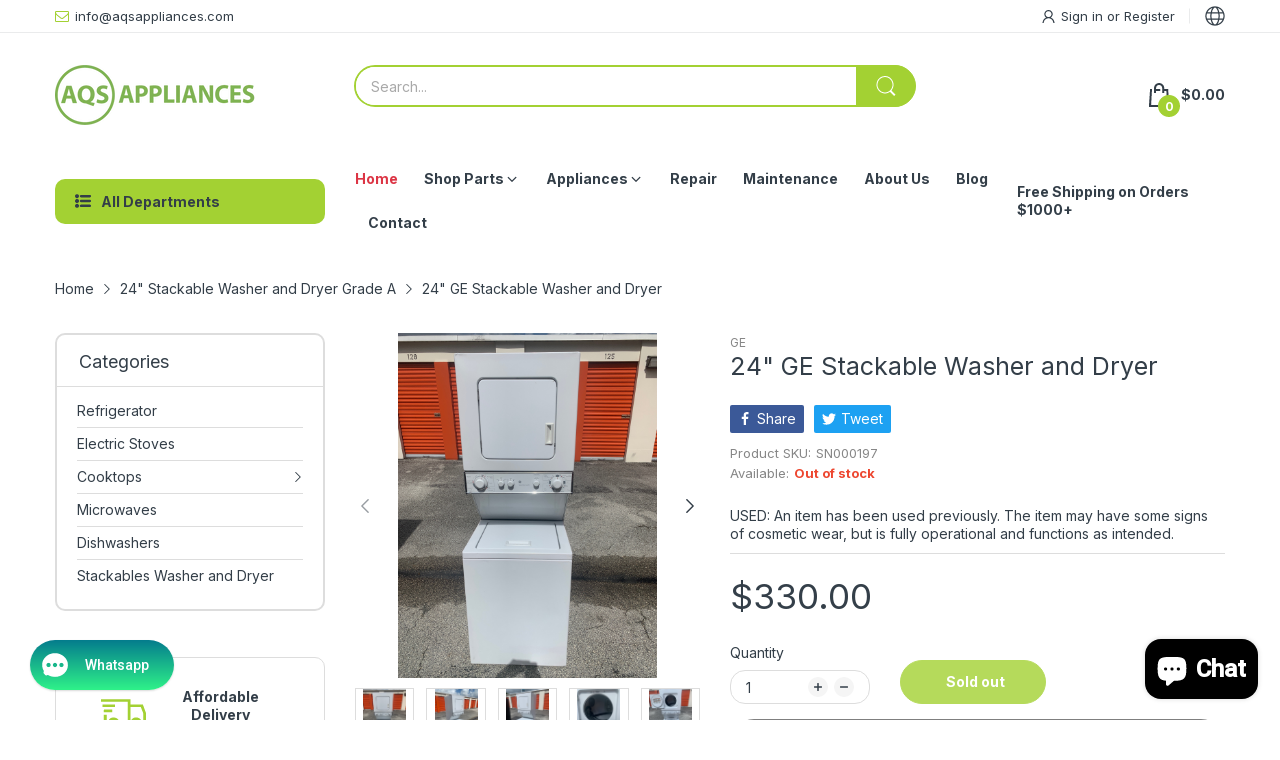

--- FILE ---
content_type: text/html; charset=utf-8
request_url: https://aqsappliances.com/products/24-ge-stackable-washer-and-dryer
body_size: 62283
content:
<!doctype html>
<html lang="en" class="no-js">
  <head>

    <!-- Google tag (gtag.js) -->

<script async src="https://www.googletagmanager.com/gtag/js?id=TAG_ID"></script>
<!-- Meta Pixel Code -->
<script>
!function(f,b,e,v,n,t,s)
{if(f.fbq)return;n=f.fbq=function(){n.callMethod?
n.callMethod.apply(n,arguments):n.queue.push(arguments)};
if(!f._fbq)f._fbq=n;n.push=n;n.loaded=!0;n.version='2.0';
n.queue=[];t=b.createElement(e);t.async=!0;
t.src=v;s=b.getElementsByTagName(e)[0];
s.parentNode.insertBefore(t,s)}(window,document,'script',
'https://connect.facebook.net/en_US/fbevents.js');
 fbq('init', '1168232021923360'); 
fbq('track', 'PageView');
</script>
<noscript>
 <img height="1" width="1" 
src="https://www.facebook.com/tr?id=1168232021923360&ev=PageView
&noscript=1"/>
</noscript>
<!-- End Meta Pixel Code -->

<script>

 window.dataLayer = window.dataLayer || [];

 function gtag(){dataLayer.push(arguments);}

 gtag('js', new Date());

 gtag('config', 'G-2H53LRJ7N0');

</script>
    
    <link rel="preconnect dns-prefetch" href="https://cdn.shopify.com">
    <link rel="preconnect dns-prefetch" href="https://fonts.googleapis.com" crossorigin>
    <link rel="preconnect dns-prefetch" href="https://fonts.gstatic.com" crossorigin><link rel="preconnect" href="https://fonts.shopifycdn.com" crossorigin><link rel="canonical" href="https://aqsappliances.com/products/24-ge-stackable-washer-and-dryer">

    <meta charset="utf-8">
    <meta name="viewport" content="viewport-fit=cover, width=device-width,initial-scale=1, user-scalable=0"/>
    <meta name="google" content="notranslate">
    <meta name='HandheldFriendly' content='True'>
    <meta name='MobileOptimized' content='360'>
    <meta http-equiv="cleartype" content="on">
    <meta name="theme-color" content="#a3d133">

    <title>
      24&quot; GE Stackable Washer and Dryer
 &ndash; AQS</title>

    
      <meta name="description" content="Measurements: 24 W x 70.5 H x 26 D inches. 100% fully working. Very Good condition. We can do affordable delivery. Warranty included.">
    


<meta property="og:site_name" content="AQS">
<meta property="og:url" content="https://aqsappliances.com/products/24-ge-stackable-washer-and-dryer">
<meta property="og:title" content="24&quot; GE Stackable Washer and Dryer">
<meta property="og:type" content="product">
<meta property="og:description" content="Measurements: 24 W x 70.5 H x 26 D inches. 100% fully working. Very Good condition. We can do affordable delivery. Warranty included."><meta property="og:image" content="http://aqsappliances.com/cdn/shop/products/S__3702820.jpg?v=1631382537">
  <meta property="og:image:secure_url" content="https://aqsappliances.com/cdn/shop/products/S__3702820.jpg?v=1631382537">
  <meta property="og:image:width" content="3024">
  <meta property="og:image:height" content="4032"><meta property="og:price:amount" content="330.00">
  <meta property="og:price:currency" content="USD"><meta name="twitter:card" content="summary_large_image">
<meta name="twitter:title" content="24&quot; GE Stackable Washer and Dryer">
<meta name="twitter:description" content="Measurements: 24 W x 70.5 H x 26 D inches. 100% fully working. Very Good condition. We can do affordable delivery. Warranty included."><script>document.documentElement.className = document.documentElement.className.replace('no-js', 'js');</script><script type="text/javascript">
	WebFontConfig = {
		google: {
			api: 'https://fonts.googleapis.com/css2',
			families: ["Inter:wght@100;200;300;400;500;600;700;800;900&display=swap"]
		}
	};
	/* Web Font Loader v1.6.28 - (c) Adobe Systems, Google. License: Apache 2.0 */(function(){function aa(a,b,c){return a.call.apply(a.bind,arguments)}function ba(a,b,c){if(!a)throw Error();if(2<arguments.length){var d=Array.prototype.slice.call(arguments,2);return function(){var c=Array.prototype.slice.call(arguments);Array.prototype.unshift.apply(c,d);return a.apply(b,c)}}return function(){return a.apply(b,arguments)}}function p(a,b,c){p=Function.prototype.bind&&-1!=Function.prototype.bind.toString().indexOf("native code")?aa:ba;return p.apply(null,arguments)}var q=Date.now||function(){return+new Date};function ca(a,b){this.a=a;this.o=b||a;this.c=this.o.document}var da=!!window.FontFace;function t(a,b,c,d){b=a.c.createElement(b);if(c)for(var e in c)c.hasOwnProperty(e)&&("style"==e?b.style.cssText=c[e]:b.setAttribute(e,c[e]));d&&b.appendChild(a.c.createTextNode(d));return b}function u(a,b,c){a=a.c.getElementsByTagName(b)[0];a||(a=document.documentElement);a.insertBefore(c,a.lastChild)}function v(a){a.parentNode&&a.parentNode.removeChild(a)}
	function w(a,b,c){b=b||[];c=c||[];for(var d=a.className.split(/\s+/),e=0;e<b.length;e+=1){for(var f=!1,g=0;g<d.length;g+=1)if(b[e]===d[g]){f=!0;break}f||d.push(b[e])}b=[];for(e=0;e<d.length;e+=1){f=!1;for(g=0;g<c.length;g+=1)if(d[e]===c[g]){f=!0;break}f||b.push(d[e])}a.className=b.join(" ").replace(/\s+/g," ").replace(/^\s+|\s+$/,"")}function y(a,b){for(var c=a.className.split(/\s+/),d=0,e=c.length;d<e;d++)if(c[d]==b)return!0;return!1}
	function ea(a){return a.o.location.hostname||a.a.location.hostname}function z(a,b,c){function d(){m&&e&&f&&(m(g),m=null)}b=t(a,"link",{rel:"stylesheet",href:b,media:"all"});var e=!1,f=!0,g=null,m=c||null;da?(b.onload=function(){e=!0;d()},b.onerror=function(){e=!0;g=Error("Stylesheet failed to load");d()}):setTimeout(function(){e=!0;d()},0);u(a,"head",b)}
	function A(a,b,c,d){var e=a.c.getElementsByTagName("head")[0];if(e){var f=t(a,"script",{src:b}),g=!1;f.onload=f.onreadystatechange=function(){g||this.readyState&&"loaded"!=this.readyState&&"complete"!=this.readyState||(g=!0,c&&c(null),f.onload=f.onreadystatechange=null,"HEAD"==f.parentNode.tagName&&e.removeChild(f))};e.appendChild(f);setTimeout(function(){g||(g=!0,c&&c(Error("Script load timeout")))},d||5E3);return f}return null};function B(){this.a=0;this.c=null}function C(a){a.a++;return function(){a.a--;D(a)}}function E(a,b){a.c=b;D(a)}function D(a){0==a.a&&a.c&&(a.c(),a.c=null)};function F(a){this.a=a||"-"}F.prototype.c=function(a){for(var b=[],c=0;c<arguments.length;c++)b.push(arguments[c].replace(/[\W_]+/g,"").toLowerCase());return b.join(this.a)};function G(a,b){this.c=a;this.f=4;this.a="n";var c=(b||"n4").match(/^([nio])([1-9])$/i);c&&(this.a=c[1],this.f=parseInt(c[2],10))}function fa(a){return H(a)+" "+(a.f+"00")+" 300px "+I(a.c)}function I(a){var b=[];a=a.split(/,\s*/);for(var c=0;c<a.length;c++){var d=a[c].replace(/['"]/g,"");-1!=d.indexOf(" ")||/^\d/.test(d)?b.push("'"+d+"'"):b.push(d)}return b.join(",")}function J(a){return a.a+a.f}function H(a){var b="normal";"o"===a.a?b="oblique":"i"===a.a&&(b="italic");return b}
	function ga(a){var b=4,c="n",d=null;a&&((d=a.match(/(normal|oblique|italic)/i))&&d[1]&&(c=d[1].substr(0,1).toLowerCase()),(d=a.match(/([1-9]00|normal|bold)/i))&&d[1]&&(/bold/i.test(d[1])?b=7:/[1-9]00/.test(d[1])&&(b=parseInt(d[1].substr(0,1),10))));return c+b};function ha(a,b){this.c=a;this.f=a.o.document.documentElement;this.h=b;this.a=new F("-");this.j=!1!==b.events;this.g=!1!==b.classes}function ia(a){a.g&&w(a.f,[a.a.c("wf","loading")]);K(a,"loading")}function L(a){if(a.g){var b=y(a.f,a.a.c("wf","active")),c=[],d=[a.a.c("wf","loading")];b||c.push(a.a.c("wf","inactive"));w(a.f,c,d)}K(a,"inactive")}function K(a,b,c){if(a.j&&a.h[b])if(c)a.h[b](c.c,J(c));else a.h[b]()};function ja(){this.c={}}function ka(a,b,c){var d=[],e;for(e in b)if(b.hasOwnProperty(e)){var f=a.c[e];f&&d.push(f(b[e],c))}return d};function M(a,b){this.c=a;this.f=b;this.a=t(this.c,"span",{"aria-hidden":"true"},this.f)}function N(a){u(a.c,"body",a.a)}function O(a){return"display:block;position:absolute;top:-9999px;left:-9999px;font-size:300px;width:auto;height:auto;line-height:normal;margin:0;padding:0;font-variant:normal;white-space:nowrap;font-family:"+I(a.c)+";"+("font-style:"+H(a)+";font-weight:"+(a.f+"00")+";")};function P(a,b,c,d,e,f){this.g=a;this.j=b;this.a=d;this.c=c;this.f=e||3E3;this.h=f||void 0}P.prototype.start=function(){var a=this.c.o.document,b=this,c=q(),d=new Promise(function(d,e){function f(){q()-c>=b.f?e():a.fonts.load(fa(b.a),b.h).then(function(a){1<=a.length?d():setTimeout(f,25)},function(){e()})}f()}),e=null,f=new Promise(function(a,d){e=setTimeout(d,b.f)});Promise.race([f,d]).then(function(){e&&(clearTimeout(e),e=null);b.g(b.a)},function(){b.j(b.a)})};function Q(a,b,c,d,e,f,g){this.v=a;this.B=b;this.c=c;this.a=d;this.s=g||"BESbswy";this.f={};this.w=e||3E3;this.u=f||null;this.m=this.j=this.h=this.g=null;this.g=new M(this.c,this.s);this.h=new M(this.c,this.s);this.j=new M(this.c,this.s);this.m=new M(this.c,this.s);a=new G(this.a.c+",serif",J(this.a));a=O(a);this.g.a.style.cssText=a;a=new G(this.a.c+",sans-serif",J(this.a));a=O(a);this.h.a.style.cssText=a;a=new G("serif",J(this.a));a=O(a);this.j.a.style.cssText=a;a=new G("sans-serif",J(this.a));a=
	O(a);this.m.a.style.cssText=a;N(this.g);N(this.h);N(this.j);N(this.m)}var R={D:"serif",C:"sans-serif"},S=null;function T(){if(null===S){var a=/AppleWebKit\/([0-9]+)(?:\.([0-9]+))/.exec(window.navigator.userAgent);S=!!a&&(536>parseInt(a[1],10)||536===parseInt(a[1],10)&&11>=parseInt(a[2],10))}return S}Q.prototype.start=function(){this.f.serif=this.j.a.offsetWidth;this.f["sans-serif"]=this.m.a.offsetWidth;this.A=q();U(this)};
	function la(a,b,c){for(var d in R)if(R.hasOwnProperty(d)&&b===a.f[R[d]]&&c===a.f[R[d]])return!0;return!1}function U(a){var b=a.g.a.offsetWidth,c=a.h.a.offsetWidth,d;(d=b===a.f.serif&&c===a.f["sans-serif"])||(d=T()&&la(a,b,c));d?q()-a.A>=a.w?T()&&la(a,b,c)&&(null===a.u||a.u.hasOwnProperty(a.a.c))?V(a,a.v):V(a,a.B):ma(a):V(a,a.v)}function ma(a){setTimeout(p(function(){U(this)},a),50)}function V(a,b){setTimeout(p(function(){v(this.g.a);v(this.h.a);v(this.j.a);v(this.m.a);b(this.a)},a),0)};function W(a,b,c){this.c=a;this.a=b;this.f=0;this.m=this.j=!1;this.s=c}var X=null;W.prototype.g=function(a){var b=this.a;b.g&&w(b.f,[b.a.c("wf",a.c,J(a).toString(),"active")],[b.a.c("wf",a.c,J(a).toString(),"loading"),b.a.c("wf",a.c,J(a).toString(),"inactive")]);K(b,"fontactive",a);this.m=!0;na(this)};
	W.prototype.h=function(a){var b=this.a;if(b.g){var c=y(b.f,b.a.c("wf",a.c,J(a).toString(),"active")),d=[],e=[b.a.c("wf",a.c,J(a).toString(),"loading")];c||d.push(b.a.c("wf",a.c,J(a).toString(),"inactive"));w(b.f,d,e)}K(b,"fontinactive",a);na(this)};function na(a){0==--a.f&&a.j&&(a.m?(a=a.a,a.g&&w(a.f,[a.a.c("wf","active")],[a.a.c("wf","loading"),a.a.c("wf","inactive")]),K(a,"active")):L(a.a))};function oa(a){this.j=a;this.a=new ja;this.h=0;this.f=this.g=!0}oa.prototype.load=function(a){this.c=new ca(this.j,a.context||this.j);this.g=!1!==a.events;this.f=!1!==a.classes;pa(this,new ha(this.c,a),a)};
	function qa(a,b,c,d,e){var f=0==--a.h;(a.f||a.g)&&setTimeout(function(){var a=e||null,m=d||null||{};if(0===c.length&&f)L(b.a);else{b.f+=c.length;f&&(b.j=f);var h,l=[];for(h=0;h<c.length;h++){var k=c[h],n=m[k.c],r=b.a,x=k;r.g&&w(r.f,[r.a.c("wf",x.c,J(x).toString(),"loading")]);K(r,"fontloading",x);r=null;if(null===X)if(window.FontFace){var x=/Gecko.*Firefox\/(\d+)/.exec(window.navigator.userAgent),xa=/OS X.*Version\/10\..*Safari/.exec(window.navigator.userAgent)&&/Apple/.exec(window.navigator.vendor);
		X=x?42<parseInt(x[1],10):xa?!1:!0}else X=!1;X?r=new P(p(b.g,b),p(b.h,b),b.c,k,b.s,n):r=new Q(p(b.g,b),p(b.h,b),b.c,k,b.s,a,n);l.push(r)}for(h=0;h<l.length;h++)l[h].start()}},0)}function pa(a,b,c){var d=[],e=c.timeout;ia(b);var d=ka(a.a,c,a.c),f=new W(a.c,b,e);a.h=d.length;b=0;for(c=d.length;b<c;b++)d[b].load(function(b,d,c){qa(a,f,b,d,c)})};function ra(a,b){this.c=a;this.a=b}
	ra.prototype.load=function(a){function b(){if(f["__mti_fntLst"+d]){var c=f["__mti_fntLst"+d](),e=[],h;if(c)for(var l=0;l<c.length;l++){var k=c[l].fontfamily;void 0!=c[l].fontStyle&&void 0!=c[l].fontWeight?(h=c[l].fontStyle+c[l].fontWeight,e.push(new G(k,h))):e.push(new G(k))}a(e)}else setTimeout(function(){b()},50)}var c=this,d=c.a.projectId,e=c.a.version;if(d){var f=c.c.o;A(this.c,(c.a.api||"https://fast.fonts.net/jsapi")+"/"+d+".js"+(e?"?v="+e:""),function(e){e?a([]):(f["__MonotypeConfiguration__"+
		d]=function(){return c.a},b())}).id="__MonotypeAPIScript__"+d}else a([])};function sa(a,b){this.c=a;this.a=b}sa.prototype.load=function(a){var b,c,d=this.a.urls||[],e=this.a.families||[],f=this.a.testStrings||{},g=new B;b=0;for(c=d.length;b<c;b++)z(this.c,d[b],C(g));var m=[];b=0;for(c=e.length;b<c;b++)if(d=e[b].split(":"),d[1])for(var h=d[1].split(","),l=0;l<h.length;l+=1)m.push(new G(d[0],h[l]));else m.push(new G(d[0]));E(g,function(){a(m,f)})};function ta(a,b){a?this.c=a:this.c=ua;this.a=[];this.f=[];this.g=b||""}var ua="https://fonts.googleapis.com/css";function va(a,b){for(var c=b.length,d=0;d<c;d++){var e=b[d].split(":");3==e.length&&a.f.push(e.pop());var f="";2==e.length&&""!=e[1]&&(f=":");a.a.push(e.join(f))}}
	function wa(a){if(0==a.a.length)throw Error("No fonts to load!");if(-1!=a.c.indexOf("kit="))return a.c;for(var b=a.a.length,c=[],d=0;d<b;d++)c.push(a.a[d].replace(/ /g,"+"));b=a.c+"?family="+c.join("%7C");0<a.f.length&&(b+="&subset="+a.f.join(","));0<a.g.length&&(b+="&text="+encodeURIComponent(a.g));return b};function ya(a){this.f=a;this.a=[];this.c={}}
	var za={latin:"BESbswy","latin-ext":"\u00e7\u00f6\u00fc\u011f\u015f",cyrillic:"\u0439\u044f\u0416",greek:"\u03b1\u03b2\u03a3",khmer:"\u1780\u1781\u1782",Hanuman:"\u1780\u1781\u1782"},Aa={thin:"1",extralight:"2","extra-light":"2",ultralight:"2","ultra-light":"2",light:"3",regular:"4",book:"4",medium:"5","semi-bold":"6",semibold:"6","demi-bold":"6",demibold:"6",bold:"7","extra-bold":"8",extrabold:"8","ultra-bold":"8",ultrabold:"8",black:"9",heavy:"9",l:"3",r:"4",b:"7"},Ba={i:"i",italic:"i",n:"n",normal:"n"},
	Ca=/^(thin|(?:(?:extra|ultra)-?)?light|regular|book|medium|(?:(?:semi|demi|extra|ultra)-?)?bold|black|heavy|l|r|b|[1-9]00)?(n|i|normal|italic)?$/;
	function Da(a){for(var b=a.f.length,c=0;c<b;c++){var d=a.f[c].split(":"),e=d[0].replace(/\+/g," "),f=["n4"];if(2<=d.length){var g;var m=d[1];g=[];if(m)for(var m=m.split(","),h=m.length,l=0;l<h;l++){var k;k=m[l];if(k.match(/^[\w-]+$/)){var n=Ca.exec(k.toLowerCase());if(null==n)k="";else{k=n[2];k=null==k||""==k?"n":Ba[k];n=n[1];if(null==n||""==n)n="4";else var r=Aa[n],n=r?r:isNaN(n)?"4":n.substr(0,1);k=[k,n].join("")}}else k="";k&&g.push(k)}0<g.length&&(f=g);3==d.length&&(d=d[2],g=[],d=d?d.split(","):
		g,0<d.length&&(d=za[d[0]])&&(a.c[e]=d))}a.c[e]||(d=za[e])&&(a.c[e]=d);for(d=0;d<f.length;d+=1)a.a.push(new G(e,f[d]))}};function Ea(a,b){this.c=a;this.a=b}var Fa={Arimo:!0,Cousine:!0,Tinos:!0};Ea.prototype.load=function(a){var b=new B,c=this.c,d=new ta(this.a.api,this.a.text),e=this.a.families;va(d,e);var f=new ya(e);Da(f);z(c,wa(d),C(b));E(b,function(){a(f.a,f.c,Fa)})};function Ga(a,b){this.c=a;this.a=b}Ga.prototype.load=function(a){var b=this.a.id,c=this.c.o;b?A(this.c,(this.a.api||"https://use.typekit.net")+"/"+b+".js",function(b){if(b)a([]);else if(c.Typekit&&c.Typekit.config&&c.Typekit.config.fn){b=c.Typekit.config.fn;for(var e=[],f=0;f<b.length;f+=2)for(var g=b[f],m=b[f+1],h=0;h<m.length;h++)e.push(new G(g,m[h]));try{c.Typekit.load({events:!1,classes:!1,async:!0})}catch(l){}a(e)}},2E3):a([])};function Ha(a,b){this.c=a;this.f=b;this.a=[]}Ha.prototype.load=function(a){var b=this.f.id,c=this.c.o,d=this;b?(c.__webfontfontdeckmodule__||(c.__webfontfontdeckmodule__={}),c.__webfontfontdeckmodule__[b]=function(b,c){for(var g=0,m=c.fonts.length;g<m;++g){var h=c.fonts[g];d.a.push(new G(h.name,ga("font-weight:"+h.weight+";font-style:"+h.style)))}a(d.a)},A(this.c,(this.f.api||"https://f.fontdeck.com/s/css/js/")+ea(this.c)+"/"+b+".js",function(b){b&&a([])})):a([])};var Y=new oa(window);Y.a.c.custom=function(a,b){return new sa(b,a)};Y.a.c.fontdeck=function(a,b){return new Ha(b,a)};Y.a.c.monotype=function(a,b){return new ra(b,a)};Y.a.c.typekit=function(a,b){return new Ga(b,a)};Y.a.c.google=function(a,b){return new Ea(b,a)};var Z={load:p(Y.load,Y)};"function"===typeof define&&define.amd?define(function(){return Z}):"undefined"!==typeof module&&module.exports?module.exports=Z:(window.WebFont=Z,window.WebFontConfig&&Y.load(window.WebFontConfig));}());
</script><style data-shopify>:root{ --heading-font:'Inter','Helvetica Neue', Helvetica, Arial, sans-serif;
	--body-font:'Inter','Helvetica Neue', Helvetica, Arial, sans-serif; };</style><link rel="preload" href="//aqsappliances.com/cdn/shop/t/12/assets/themes.css?v=50053939428526383221692567651" as="style">

<link rel="stylesheet" href="//aqsappliances.com/cdn/shop/t/12/assets/themes.css?v=50053939428526383221692567651" media="all">


<link rel="stylesheet" href="//aqsappliances.com/cdn/shop/t/12/assets/product.css?v=142860135233462490071692567649" media="print" onload="this.media='all'"><link rel="stylesheet" href="//aqsappliances.com/cdn/shop/t/12/assets/cart.css?v=118979234175959701931692567648" media="print" onload="this.media='all'">
<link rel="stylesheet" href="//aqsappliances.com/cdn/shop/t/12/assets/popup-style.css?v=131265501752141027531692567649" media="print" onload="this.media='all'">
<style id="test">
  :root {
    --font-body-weight: 400;
    --heading-size-h1:  36px;
    --heading-size-h2:  30px;
    --heading-size-h3:  22px;
    --heading-size-h4:  20px;
    --heading-size-h5:  18px;
    --heading-size-h6:  16px;
    --heading-1-weight: 600;
    --heading-2-weight: 600;
    --heading-3-weight: 600;
    --heading-4-weight: 600;
    --heading-5-weight: 600;
    --heading-6-weight: 600;
    
    --topbar-bg-color:             #ffffff;
    --topbar-text-color:           #333e48;
    --topbar-text-color-rgba:      51, 62, 72;
    --header-bg-color:             #ffffff;
    --text-header-color:           #333e48;
    --text-header-color-rgba:      51, 62, 72;
    --header-text-color-hover:     #334141;
    --bg-number-icon:              #a3d133;
    --text-number-icon:            #ffffff;
    
    --header-bg-mobile-color:      #a3d133;  
    --header-mobile-text-color:    #333e48;
    --bg-color-mobile-number-icon: #333e48;
    --color-mobile-number-icon:    #ffffff;
  
    --nav-font-size:               14px;
    --nav-sub-font-size:           14px;
    --nav-link-color:              #333e48; 
    --nav-link-hover-color:        #333e48;
    --nav-dropdown-background:     #ffffff; 
    --nav-dropdown-link-color:     #334141; 
    --nav-dropdown-link-hover-color: #333e48;
    --nav-bg-nav-link-hover:        #a3d133;
      
    --menu-label-color-1:          #ffffff;
    --menu-label-bg-1:             #4cd964;
    --menu-label-color-2:          #ffffff;
    --menu-label-bg-2:             #007aff;
  	--menu-label-color-3:          #ffffff;
    --menu-label-bg-3:             #ff3b30;
  
    --main-color:                  #a3d133;
    --main-color-rgba:             163, 209, 51;  
    --body-font-size:              14px;
    --body-border-color:           #dddddd;
    --body-bg-color:               #ffffff;
    --second-bg-color:             #f5f5f5;
    --body-color:                  #333e48;
    --body-color-rgba:             51, 62, 72;
    --body-link:                   #333e48;
    --body-link-hover:             #a3d133;
    --body-color-2:                #878787;
    
    --section-heading-margin:      0 0 15px 0;
    --section-heading-cl:          #333e48;
    --section-heading-fs:          22px;
    --section-heading-fw:          400;

    --sale-lb-cl:                  #343f49;
    --sale-lb-bgcl:                #a3d133;
    --hot-lb-cl:                   #ffffff;
    --hot-lb-bgcl:                 #F00000;
    --new-lb-cl:                   #ffffff;
    --new-lb-bgcl:                 #12A05C;


    --btn1-fs:                     14px;	
    --btn1-fw:                     700;
    --btn1-cl:                     #333e48;
    --btn1-bg-cl:                  #a3d133;
    --btn1-hover-cl:               #ffffff;
    --btn1-hover-bg-cl:            #333e48;
    --btn1-border-width:           1px;
    --btn1-border-cl:              #a3d133;
    --btn1-hover-border-cl:        #333e48;

    --btn2-fs:                     14px;
    --btn2-fw:                     700;
    --btn2-cl:                     #333e48;
    --btn2-bg-cl:                  #e6e6e6;
    --btn2-hover-cl:               #333e48;
    --btn2-hover-bg-cl:            #a3d133;
    --btn2-border-width:           1px;
    --btn2-border-cl:              #e6e6e6;
    --btn2-hover-border-cl:        #a3d133;

    --price-color:                 #343f49;
    --price-compare-color:         #848484;
    --price-sale-color:            #dc3545;
    --rating-star-color:           #a3d133;
    --rating-star-empty-color:     #848484;

    --footer-bg:                   ;
    --footer-text-cl:              ;
  
    --product-bg-color:            #ffffff;
    --product-card-title-cl:       #0062bd;
    --product-card-title-fs:       14px;
    --product-card-vendor-fs:      12px;
    --product-card-price-fs:       20px;
    --product-card-price-sale-fs:  20px;
    --product-card-price-compare-fs: 12px;

    --breadcrumb-bg-color:         #ffffff;
    --breadcrumb-color-1:          #333e48;
    --breadcrumb-color-2:          #333e48;

    --newsletter-popup-background:      #ffffff;
    --newsletter-popup-heading-color:   #333e48;
    --newsletter-popup-subtext-color:   #878787;
    --newsletter-popup-subtext-2-color: #333e48;
    
    --button-cart-bg:   #e6e6e6;
  	--button-cart-hover-bg: #fed700;
    --button-cart-cl:   #ffffff;
    --button-cart-hover-cl:   #ffffff;
    --bg-deal-section:  #e6e6e6;
    --text-deal-text:   #383838;
  
    --bg-dark: #181818;
    --color-dark: #d9d9d9;
    --border-dark: #2f3336;
    --button-cart-bg-dark:  #495057;
  	--button-cart-hover-bg-dark: #fed700;
    --button-cart-cl-dark:  #d9d9d9;
    --button-cart-hover-cl-dark:  #181818;
  
    --font-bold:        700;
    --gutter-xlg:       40px;
    --gutter-lg:        30px;
    --gutter-md:        25px;
    --gutter-sm:        20px;
    --gutter-xs:        15px;
    --gutter-xxs:       10px;
  }
</style>
<style data-shopify>.slider-container:not(.slider-initialized) .slider-item {display: inline-block;vertical-align: top;white-space: normal;}.visibility-hidden {visibility: hidden;}.position-relative {position: relative !important;}.position-unset {position: unset !important;}.cursor-pointer{cursor: pointer}.m-auto{margin: auto;}.m-0{margin: 0;}.collapse{height: 0px;transition: height 0.2s;overflow: hidden;}.overflow-hidden{overflow: hidden;}html.no-js .no-js-hidden{display: none !important;}.object-fit-cover img{object-fit: cover;}html.no-js .image__style{background-repeat: no-repeat;background-position: center center;background-size: cover;}html.js .image__style{background-image: unset !important;}.widget-social-icons a{background-color: ;border-radius: px;border-color: rgba(0,0,0,0);}.product-status .in-stock,.product-status .out-stock{display: none;}.product-status[data-status='1'] .in-stock{display: block;}.product-status[data-status='0'] .out-stock{display: block;}Liquid error (snippets/style-resources line 105): Could not find asset snippets/snippet-heading-css.liquid.custom-color[data-custom-color="white"],.custom-color[data-custom-color="white"] a{color: #fff;}.custom-color[data-custom-color="black"],.custom-color[data-custom-color="black"] a{color: #000;}.product-card .product-card_name a{font-size:14;}.product-card .product-card_vendor a{font-size:12;}
</style><script type="application/javascript">
  EventTarget.prototype.addEvent = EventTarget.prototype.addEventListener;
  EventTarget.prototype.removeEvent = EventTarget.prototype.removeEventListener;

  window.theme = Object.assign( window.theme || {}, {product: {"id":6627767812209,"title":"24\" GE Stackable Washer and Dryer","handle":"24-ge-stackable-washer-and-dryer","description":"\u003cul data-mce-fragment=\"1\"\u003e\n\u003cli data-mce-fragment=\"1\"\u003eMeasurements: 24 W x 70.5 H x 26 D inches.\u003c\/li\u003e\n\u003cli data-mce-fragment=\"1\"\u003e100% fully working.\u003c\/li\u003e\n\u003cli data-mce-fragment=\"1\"\u003eVery Good condition.\u003c\/li\u003e\n\u003cli data-mce-fragment=\"1\"\u003eWe can do affordable delivery.\u003c\/li\u003e\n\u003cli data-mce-fragment=\"1\"\u003eWarranty included.\u003c\/li\u003e\n\u003c\/ul\u003e","published_at":"2022-04-28T11:30:41-04:00","created_at":"2021-09-11T13:48:53-04:00","vendor":"GE","type":"24\" Stackable Washer and Dryer Grade A","tags":["24\" Stackable Washer and Dryer Grade A","24'' width","GE","Grade A","stackable","Stackables Washer and Dryer","used"],"price":33000,"price_min":33000,"price_max":33000,"available":false,"price_varies":false,"compare_at_price":null,"compare_at_price_min":0,"compare_at_price_max":0,"compare_at_price_varies":false,"variants":[{"id":39515777892465,"title":"Default Title","option1":"Default Title","option2":null,"option3":null,"sku":"SN000197","requires_shipping":true,"taxable":true,"featured_image":null,"available":false,"name":"24\" GE Stackable Washer and Dryer","public_title":null,"options":["Default Title"],"price":33000,"weight":0,"compare_at_price":null,"inventory_management":"shopify","barcode":"77892465","requires_selling_plan":false,"selling_plan_allocations":[]}],"images":["\/\/aqsappliances.com\/cdn\/shop\/products\/S__3702820.jpg?v=1631382537","\/\/aqsappliances.com\/cdn\/shop\/products\/S__3702822.jpg?v=1631382537","\/\/aqsappliances.com\/cdn\/shop\/products\/S__3702823.jpg?v=1631382537","\/\/aqsappliances.com\/cdn\/shop\/products\/S__3702826.jpg?v=1631382537","\/\/aqsappliances.com\/cdn\/shop\/products\/S__3702827.jpg?v=1631382537","\/\/aqsappliances.com\/cdn\/shop\/products\/S__3702831.jpg?v=1631382537","\/\/aqsappliances.com\/cdn\/shop\/products\/S__3702829.jpg?v=1631382537","\/\/aqsappliances.com\/cdn\/shop\/products\/S__3702830.jpg?v=1631382537"],"featured_image":"\/\/aqsappliances.com\/cdn\/shop\/products\/S__3702820.jpg?v=1631382537","options":["Title"],"media":[{"alt":"24\" GE Stackable Washer and Dryer","id":21330514018417,"position":1,"preview_image":{"aspect_ratio":0.75,"height":4032,"width":3024,"src":"\/\/aqsappliances.com\/cdn\/shop\/products\/S__3702820.jpg?v=1631382537"},"aspect_ratio":0.75,"height":4032,"media_type":"image","src":"\/\/aqsappliances.com\/cdn\/shop\/products\/S__3702820.jpg?v=1631382537","width":3024},{"alt":null,"id":21330514051185,"position":2,"preview_image":{"aspect_ratio":0.75,"height":4032,"width":3024,"src":"\/\/aqsappliances.com\/cdn\/shop\/products\/S__3702822.jpg?v=1631382537"},"aspect_ratio":0.75,"height":4032,"media_type":"image","src":"\/\/aqsappliances.com\/cdn\/shop\/products\/S__3702822.jpg?v=1631382537","width":3024},{"alt":null,"id":21330514083953,"position":3,"preview_image":{"aspect_ratio":0.75,"height":4032,"width":3024,"src":"\/\/aqsappliances.com\/cdn\/shop\/products\/S__3702823.jpg?v=1631382537"},"aspect_ratio":0.75,"height":4032,"media_type":"image","src":"\/\/aqsappliances.com\/cdn\/shop\/products\/S__3702823.jpg?v=1631382537","width":3024},{"alt":null,"id":21330514116721,"position":4,"preview_image":{"aspect_ratio":0.75,"height":4032,"width":3024,"src":"\/\/aqsappliances.com\/cdn\/shop\/products\/S__3702826.jpg?v=1631382537"},"aspect_ratio":0.75,"height":4032,"media_type":"image","src":"\/\/aqsappliances.com\/cdn\/shop\/products\/S__3702826.jpg?v=1631382537","width":3024},{"alt":null,"id":21330514149489,"position":5,"preview_image":{"aspect_ratio":0.75,"height":4032,"width":3024,"src":"\/\/aqsappliances.com\/cdn\/shop\/products\/S__3702827.jpg?v=1631382537"},"aspect_ratio":0.75,"height":4032,"media_type":"image","src":"\/\/aqsappliances.com\/cdn\/shop\/products\/S__3702827.jpg?v=1631382537","width":3024},{"alt":null,"id":21330514182257,"position":6,"preview_image":{"aspect_ratio":0.75,"height":4032,"width":3024,"src":"\/\/aqsappliances.com\/cdn\/shop\/products\/S__3702831.jpg?v=1631382537"},"aspect_ratio":0.75,"height":4032,"media_type":"image","src":"\/\/aqsappliances.com\/cdn\/shop\/products\/S__3702831.jpg?v=1631382537","width":3024},{"alt":null,"id":21330514215025,"position":7,"preview_image":{"aspect_ratio":0.75,"height":4032,"width":3024,"src":"\/\/aqsappliances.com\/cdn\/shop\/products\/S__3702829.jpg?v=1631382537"},"aspect_ratio":0.75,"height":4032,"media_type":"image","src":"\/\/aqsappliances.com\/cdn\/shop\/products\/S__3702829.jpg?v=1631382537","width":3024},{"alt":null,"id":21330514247793,"position":8,"preview_image":{"aspect_ratio":0.75,"height":4032,"width":3024,"src":"\/\/aqsappliances.com\/cdn\/shop\/products\/S__3702830.jpg?v=1631382537"},"aspect_ratio":0.75,"height":4032,"media_type":"image","src":"\/\/aqsappliances.com\/cdn\/shop\/products\/S__3702830.jpg?v=1631382537","width":3024}],"requires_selling_plan":false,"selling_plan_groups":[],"content":"\u003cul data-mce-fragment=\"1\"\u003e\n\u003cli data-mce-fragment=\"1\"\u003eMeasurements: 24 W x 70.5 H x 26 D inches.\u003c\/li\u003e\n\u003cli data-mce-fragment=\"1\"\u003e100% fully working.\u003c\/li\u003e\n\u003cli data-mce-fragment=\"1\"\u003eVery Good condition.\u003c\/li\u003e\n\u003cli data-mce-fragment=\"1\"\u003eWe can do affordable delivery.\u003c\/li\u003e\n\u003cli data-mce-fragment=\"1\"\u003eWarranty included.\u003c\/li\u003e\n\u003c\/ul\u003e"},routes: {
      rootUrl: "/",
      searchUrl: "/search",
      collectionAllUrl: "/collections/all",
      collectionsUrl: "/collections",
      cartAdd: "/cart/add.js",
      cartGet: "/cart.js",
      cartChange: "/cart/change.js",
      cartUpdate: "/cart/update.js",
      cartClear: "/cart/clear.js"
    },
    settings: {
      shop: {
        reviewApp: "",
        enableAgeVerifiCation: false
      },
      header: {
        sticky: true,
        style: 1,
        enableMainMegaMenu: null,
      },
      cart: {
        type: "drawer",
      },
      search: {
        limit: 5,
        type: "product",
        urlParams: "&resources[type]=product&resources[limit]=5&resources[options][unavailable_products]=hide"
      },
    },
    template: "product",
    strings: {
      item: "Translation missing: en.general.text.item",
      items: "Translation missing: en.general.text.items",
      tags: "Tagged &quot;{{ tags }}&quot;",
      page: "Page {{ page }}",
      shopName: "AQS",
      cartNumber: "Translation missing: en.popup.cart_notify.number_in_cart",
      cartNumbers: "Translation missing: en.popup.cart_notify.numbers_in_cart",
      dateComingStock: "Back in stock {{date}}",
      header: {
        dropdownCart: {
          removing: "Removing"
        }
      },
      shipping: {
        oneRate: "There is one shipping rate available for your address.",
        manyRates: "There is {{number}} shipping rates available for your address.",
        notFoundRate: "Translation missing: en.pages.cart.not_found_shipping_rates"
      },
      product: {
        itemsLowStock: "Only {{quantity}} items in stock",
        itemLowStock: "Only {{quantity}} item in stock",
        itemsStock: "{{quantity}} items in stock",
        itemStock: "{{quantity}} item in stock",
        skuNA: "N/A",
        addToCart: "Add to Cart",
        unavailable: "Unavailable",
        soldOut: "Sold out",
        preorder: "PRE-ORDER Now"
      },
      address: {
        addTitle: "Add a new address",
        editTitle: "Edit address",
        update: "Update address",
        add: "Add address"
      },
      ymmSearch: {
        buttonLabel: "Translation missing: en.ymm-search.button.label"
      }
    },
    currency: {
      current: "USD",
      pattern: "money_format",
      symbol: "$",
      format: "${{amount}}",
    },
    search: {
      "config" : {
        "resources[type]": "product",
        "resources[limit]": "5",
        "resources[options][unavailable_products]": "hide"
      },
      strings : {
        product: "Translation missing: en.general.search.product",
        article: "Translation missing: en.general.search.article",
        collection: "Translation missing: en.general.search.collection",
        page: "Translation missing: en.general.search.page",
      }
    },
    assets: {
      search: "//aqsappliances.com/cdn/shop/t/12/assets/search.js?v=148677102470049102571692567649",
      defaultImage: "//aqsappliances.com/cdn/shop/t/12/assets/default-image.jpg?v=43200675857319925701692567648",
      popupQuickView: "//aqsappliances.com/cdn/shop/t/12/assets/quick-view-popup.js?v=877125679434874491692567649",
      storeLocationPopup: "//aqsappliances.com/cdn/shop/t/12/assets/store-location-popup.js?v=145343820945474456121692567651",
      mapboxJs: "//aqsappliances.com/cdn/shop/t/12/assets/mapbox-gl.js?v=59510910642091715811692567649",
      mapboxCss: "//aqsappliances.com/cdn/shop/t/12/assets/mapbox-gl.css?v=49370751376789533381692567649"
    },
    customElementsList: [],
    sectionRegister: [],
  });Object.assign(window.theme.product.variants[0], {inventory_quantity : 0
      });let jsResources = [
      "//aqsappliances.com/cdn/shop/t/12/assets/lazysizes.min.js?v=19944551759608041491692567648","//aqsappliances.com/cdn/shop/t/12/assets/tiny-slider.min.js?v=83794718933834253901692567651","//aqsappliances.com/cdn/shop/t/12/assets/common.js?v=19117740740960262441692567648","//aqsappliances.com/cdn/shop/t/12/assets/product-page.js?v=132203263019459730941692567649",];

  jsPreload();

  document.addEvent('DOMContentLoaded', jsLoad, {once: true});

  window.addEvent('load', () => {
    [
      "//aqsappliances.com/cdn/shop/t/12/assets/search.js?v=148677102470049102571692567649",
      "//aqsappliances.com/cdn/shop/t/12/assets/quick-view-popup.js?v=877125679434874491692567649",
    ].forEach( url => {
      let link = document.createElement("link");
      link.as = "script";
      link.href = url;
      link.rel = "preload";
      document.head.append(link);
    });
  })

  function jsPreload(){
    jsResources.forEach( resource =>{
      let link = document.createElement('link');
      link.href = resource;
      link.rel = 'preload';
      link.as = 'script';
      document.head.append(link);
    })
  }

  async function jsLoad(){
    for (const resource of jsResources) {
      await new Promise((reslove, rejcet) => {
        let script = document.createElement("script");
        script.src = resource;
        script.onload = () => {reslove(1);};
        document.body.append(script);
      })
    }
  }
</script>




<link
  rel="preload"
  as="image"
  href="//aqsappliances.com/cdn/shop/products/S__3702820.jpg?v=1631382537&width=3024"
  media="all"
  imagesrcset="//aqsappliances.com/cdn/shop/products/S__3702820.jpg?v=1631382537&width=100 100w,//aqsappliances.com/cdn/shop/products/S__3702820.jpg?v=1631382537&width=180 180w,//aqsappliances.com/cdn/shop/products/S__3702820.jpg?v=1631382537&width=360 360w,//aqsappliances.com/cdn/shop/products/S__3702820.jpg?v=1631382537&width=540 540w,"><script>window.performance && window.performance.mark && window.performance.mark('shopify.content_for_header.start');</script><meta name="google-site-verification" content="THhT0ir0PbXjtbi8fyWfN8oC-s_NOtnQVyfRgPr8G8k">
<meta id="shopify-digital-wallet" name="shopify-digital-wallet" content="/6730088561/digital_wallets/dialog">
<meta name="shopify-checkout-api-token" content="9692d74774c6f0b623ce67b94cca8a44">
<link rel="alternate" type="application/json+oembed" href="https://aqsappliances.com/products/24-ge-stackable-washer-and-dryer.oembed">
<script async="async" src="/checkouts/internal/preloads.js?locale=en-US"></script>
<script id="apple-pay-shop-capabilities" type="application/json">{"shopId":6730088561,"countryCode":"US","currencyCode":"USD","merchantCapabilities":["supports3DS"],"merchantId":"gid:\/\/shopify\/Shop\/6730088561","merchantName":"AQS","requiredBillingContactFields":["postalAddress","email","phone"],"requiredShippingContactFields":["postalAddress","email","phone"],"shippingType":"shipping","supportedNetworks":["visa","masterCard","amex","discover","elo","jcb"],"total":{"type":"pending","label":"AQS","amount":"1.00"},"shopifyPaymentsEnabled":true,"supportsSubscriptions":true}</script>
<script id="shopify-features" type="application/json">{"accessToken":"9692d74774c6f0b623ce67b94cca8a44","betas":["rich-media-storefront-analytics"],"domain":"aqsappliances.com","predictiveSearch":true,"shopId":6730088561,"locale":"en"}</script>
<script>var Shopify = Shopify || {};
Shopify.shop = "blimx.myshopify.com";
Shopify.locale = "en";
Shopify.currency = {"active":"USD","rate":"1.0"};
Shopify.country = "US";
Shopify.theme = {"name":"Home 01","id":122744143985,"schema_name":"Electro Theme","schema_version":"10.0.0","theme_store_id":null,"role":"main"};
Shopify.theme.handle = "null";
Shopify.theme.style = {"id":null,"handle":null};
Shopify.cdnHost = "aqsappliances.com/cdn";
Shopify.routes = Shopify.routes || {};
Shopify.routes.root = "/";</script>
<script type="module">!function(o){(o.Shopify=o.Shopify||{}).modules=!0}(window);</script>
<script>!function(o){function n(){var o=[];function n(){o.push(Array.prototype.slice.apply(arguments))}return n.q=o,n}var t=o.Shopify=o.Shopify||{};t.loadFeatures=n(),t.autoloadFeatures=n()}(window);</script>
<script id="shop-js-analytics" type="application/json">{"pageType":"product"}</script>
<script defer="defer" async type="module" src="//aqsappliances.com/cdn/shopifycloud/shop-js/modules/v2/client.init-shop-cart-sync_IZsNAliE.en.esm.js"></script>
<script defer="defer" async type="module" src="//aqsappliances.com/cdn/shopifycloud/shop-js/modules/v2/chunk.common_0OUaOowp.esm.js"></script>
<script type="module">
  await import("//aqsappliances.com/cdn/shopifycloud/shop-js/modules/v2/client.init-shop-cart-sync_IZsNAliE.en.esm.js");
await import("//aqsappliances.com/cdn/shopifycloud/shop-js/modules/v2/chunk.common_0OUaOowp.esm.js");

  window.Shopify.SignInWithShop?.initShopCartSync?.({"fedCMEnabled":true,"windoidEnabled":true});

</script>
<script>(function() {
  var isLoaded = false;
  function asyncLoad() {
    if (isLoaded) return;
    isLoaded = true;
    var urls = ["\/\/www.powr.io\/powr.js?powr-token=blimx.myshopify.com\u0026external-type=shopify\u0026shop=blimx.myshopify.com","https:\/\/www.buynowbutton.us\/apps\/buynowbutton\/assets\/js\/buynowbutton.js?shop=blimx.myshopify.com","https:\/\/cdn.fbrw.reputon.com\/assets\/widget.js?shop=blimx.myshopify.com","https:\/\/cdn.shopify.com\/s\/files\/1\/0067\/3008\/8561\/t\/7\/assets\/codisto.js?v=0\u0026shop=blimx.myshopify.com","https:\/\/example.com\/my_script.js?shop=blimx.myshopify.com","https:\/\/sdks.automizely.com\/conversions\/v1\/conversions.js?app_connection_id=8650552a8de241379e25088bfcf452ab\u0026mapped_org_id=ecc998d613fc475bc48f5157e6c2c209_v1\u0026shop=blimx.myshopify.com","https:\/\/omnisnippet1.com\/inShop\/Embed\/shopify.js?shop=blimx.myshopify.com"];
    for (var i = 0; i < urls.length; i++) {
      var s = document.createElement('script');
      s.type = 'text/javascript';
      s.async = true;
      s.src = urls[i];
      var x = document.getElementsByTagName('script')[0];
      x.parentNode.insertBefore(s, x);
    }
  };
  if(window.attachEvent) {
    window.attachEvent('onload', asyncLoad);
  } else {
    window.addEventListener('load', asyncLoad, false);
  }
})();</script>
<script id="__st">var __st={"a":6730088561,"offset":-18000,"reqid":"c1303d72-1203-43fe-a5d8-3a989b05a306-1768362161","pageurl":"aqsappliances.com\/products\/24-ge-stackable-washer-and-dryer","u":"685a82242fcd","p":"product","rtyp":"product","rid":6627767812209};</script>
<script>window.ShopifyPaypalV4VisibilityTracking = true;</script>
<script id="captcha-bootstrap">!function(){'use strict';const t='contact',e='account',n='new_comment',o=[[t,t],['blogs',n],['comments',n],[t,'customer']],c=[[e,'customer_login'],[e,'guest_login'],[e,'recover_customer_password'],[e,'create_customer']],r=t=>t.map((([t,e])=>`form[action*='/${t}']:not([data-nocaptcha='true']) input[name='form_type'][value='${e}']`)).join(','),a=t=>()=>t?[...document.querySelectorAll(t)].map((t=>t.form)):[];function s(){const t=[...o],e=r(t);return a(e)}const i='password',u='form_key',d=['recaptcha-v3-token','g-recaptcha-response','h-captcha-response',i],f=()=>{try{return window.sessionStorage}catch{return}},m='__shopify_v',_=t=>t.elements[u];function p(t,e,n=!1){try{const o=window.sessionStorage,c=JSON.parse(o.getItem(e)),{data:r}=function(t){const{data:e,action:n}=t;return t[m]||n?{data:e,action:n}:{data:t,action:n}}(c);for(const[e,n]of Object.entries(r))t.elements[e]&&(t.elements[e].value=n);n&&o.removeItem(e)}catch(o){console.error('form repopulation failed',{error:o})}}const l='form_type',E='cptcha';function T(t){t.dataset[E]=!0}const w=window,h=w.document,L='Shopify',v='ce_forms',y='captcha';let A=!1;((t,e)=>{const n=(g='f06e6c50-85a8-45c8-87d0-21a2b65856fe',I='https://cdn.shopify.com/shopifycloud/storefront-forms-hcaptcha/ce_storefront_forms_captcha_hcaptcha.v1.5.2.iife.js',D={infoText:'Protected by hCaptcha',privacyText:'Privacy',termsText:'Terms'},(t,e,n)=>{const o=w[L][v],c=o.bindForm;if(c)return c(t,g,e,D).then(n);var r;o.q.push([[t,g,e,D],n]),r=I,A||(h.body.append(Object.assign(h.createElement('script'),{id:'captcha-provider',async:!0,src:r})),A=!0)});var g,I,D;w[L]=w[L]||{},w[L][v]=w[L][v]||{},w[L][v].q=[],w[L][y]=w[L][y]||{},w[L][y].protect=function(t,e){n(t,void 0,e),T(t)},Object.freeze(w[L][y]),function(t,e,n,w,h,L){const[v,y,A,g]=function(t,e,n){const i=e?o:[],u=t?c:[],d=[...i,...u],f=r(d),m=r(i),_=r(d.filter((([t,e])=>n.includes(e))));return[a(f),a(m),a(_),s()]}(w,h,L),I=t=>{const e=t.target;return e instanceof HTMLFormElement?e:e&&e.form},D=t=>v().includes(t);t.addEventListener('submit',(t=>{const e=I(t);if(!e)return;const n=D(e)&&!e.dataset.hcaptchaBound&&!e.dataset.recaptchaBound,o=_(e),c=g().includes(e)&&(!o||!o.value);(n||c)&&t.preventDefault(),c&&!n&&(function(t){try{if(!f())return;!function(t){const e=f();if(!e)return;const n=_(t);if(!n)return;const o=n.value;o&&e.removeItem(o)}(t);const e=Array.from(Array(32),(()=>Math.random().toString(36)[2])).join('');!function(t,e){_(t)||t.append(Object.assign(document.createElement('input'),{type:'hidden',name:u})),t.elements[u].value=e}(t,e),function(t,e){const n=f();if(!n)return;const o=[...t.querySelectorAll(`input[type='${i}']`)].map((({name:t})=>t)),c=[...d,...o],r={};for(const[a,s]of new FormData(t).entries())c.includes(a)||(r[a]=s);n.setItem(e,JSON.stringify({[m]:1,action:t.action,data:r}))}(t,e)}catch(e){console.error('failed to persist form',e)}}(e),e.submit())}));const S=(t,e)=>{t&&!t.dataset[E]&&(n(t,e.some((e=>e===t))),T(t))};for(const o of['focusin','change'])t.addEventListener(o,(t=>{const e=I(t);D(e)&&S(e,y())}));const B=e.get('form_key'),M=e.get(l),P=B&&M;t.addEventListener('DOMContentLoaded',(()=>{const t=y();if(P)for(const e of t)e.elements[l].value===M&&p(e,B);[...new Set([...A(),...v().filter((t=>'true'===t.dataset.shopifyCaptcha))])].forEach((e=>S(e,t)))}))}(h,new URLSearchParams(w.location.search),n,t,e,['guest_login'])})(!0,!0)}();</script>
<script integrity="sha256-4kQ18oKyAcykRKYeNunJcIwy7WH5gtpwJnB7kiuLZ1E=" data-source-attribution="shopify.loadfeatures" defer="defer" src="//aqsappliances.com/cdn/shopifycloud/storefront/assets/storefront/load_feature-a0a9edcb.js" crossorigin="anonymous"></script>
<script data-source-attribution="shopify.dynamic_checkout.dynamic.init">var Shopify=Shopify||{};Shopify.PaymentButton=Shopify.PaymentButton||{isStorefrontPortableWallets:!0,init:function(){window.Shopify.PaymentButton.init=function(){};var t=document.createElement("script");t.src="https://aqsappliances.com/cdn/shopifycloud/portable-wallets/latest/portable-wallets.en.js",t.type="module",document.head.appendChild(t)}};
</script>
<script data-source-attribution="shopify.dynamic_checkout.buyer_consent">
  function portableWalletsHideBuyerConsent(e){var t=document.getElementById("shopify-buyer-consent"),n=document.getElementById("shopify-subscription-policy-button");t&&n&&(t.classList.add("hidden"),t.setAttribute("aria-hidden","true"),n.removeEventListener("click",e))}function portableWalletsShowBuyerConsent(e){var t=document.getElementById("shopify-buyer-consent"),n=document.getElementById("shopify-subscription-policy-button");t&&n&&(t.classList.remove("hidden"),t.removeAttribute("aria-hidden"),n.addEventListener("click",e))}window.Shopify?.PaymentButton&&(window.Shopify.PaymentButton.hideBuyerConsent=portableWalletsHideBuyerConsent,window.Shopify.PaymentButton.showBuyerConsent=portableWalletsShowBuyerConsent);
</script>
<script>
  function portableWalletsCleanup(e){e&&e.src&&console.error("Failed to load portable wallets script "+e.src);var t=document.querySelectorAll("shopify-accelerated-checkout .shopify-payment-button__skeleton, shopify-accelerated-checkout-cart .wallet-cart-button__skeleton"),e=document.getElementById("shopify-buyer-consent");for(let e=0;e<t.length;e++)t[e].remove();e&&e.remove()}function portableWalletsNotLoadedAsModule(e){e instanceof ErrorEvent&&"string"==typeof e.message&&e.message.includes("import.meta")&&"string"==typeof e.filename&&e.filename.includes("portable-wallets")&&(window.removeEventListener("error",portableWalletsNotLoadedAsModule),window.Shopify.PaymentButton.failedToLoad=e,"loading"===document.readyState?document.addEventListener("DOMContentLoaded",window.Shopify.PaymentButton.init):window.Shopify.PaymentButton.init())}window.addEventListener("error",portableWalletsNotLoadedAsModule);
</script>

<script type="module" src="https://aqsappliances.com/cdn/shopifycloud/portable-wallets/latest/portable-wallets.en.js" onError="portableWalletsCleanup(this)" crossorigin="anonymous"></script>
<script nomodule>
  document.addEventListener("DOMContentLoaded", portableWalletsCleanup);
</script>

<link id="shopify-accelerated-checkout-styles" rel="stylesheet" media="screen" href="https://aqsappliances.com/cdn/shopifycloud/portable-wallets/latest/accelerated-checkout-backwards-compat.css" crossorigin="anonymous">
<style id="shopify-accelerated-checkout-cart">
        #shopify-buyer-consent {
  margin-top: 1em;
  display: inline-block;
  width: 100%;
}

#shopify-buyer-consent.hidden {
  display: none;
}

#shopify-subscription-policy-button {
  background: none;
  border: none;
  padding: 0;
  text-decoration: underline;
  font-size: inherit;
  cursor: pointer;
}

#shopify-subscription-policy-button::before {
  box-shadow: none;
}

      </style>

<script>window.performance && window.performance.mark && window.performance.mark('shopify.content_for_header.end');</script>
    
    <script type="text/javascript">
    var customerLogged = ''
    var customerEmail = ''
    
            
    
            
    
    	var arn_reminder_email = {}      
                
    
    var wl_routes = {
                root_url : "\/"
                ,account_url : "\/account"
                ,account_login_url : "\/account\/login"
                ,account_logout_url : "\/account\/logout"
                ,account_register_url : "\/account\/register"
                ,account_addresses_url : "\/account\/addresses"
                ,collections_url : "\/collections"
                ,all_products_collection_url : "\/collections\/all"
                ,search_url : "\/search"
                ,cart_url : "\/cart"
                ,cart_add_url : "\/cart\/add"
                ,cart_change_url : "\/cart\/change"
                ,cart_clear_url : "\/cart\/clear"
                ,product_recommendations_url : "\/recommendations\/products"
            }
    var inv_qty = {};
    var pre_order_qty = {}
    var arn_out_stock = []
    
    
    inv_qty[39515777892465] = 0;
    
    
    
    var obj = {}
    obj.title = 'Default Title'
    obj.id = '39515777892465'
    obj.image = '//aqsappliances.com/cdn/shop/products/S__3702820.jpg?v=1631382537'
    arn_out_stock.push(obj)
    
    
    var arn_product_id = 6627767812209
    var arn_handle = "24-ge-stackable-washer-and-dryer"
    var arn_product_variant_id = 39515777892465
    var customerWishlist = []
</script>
<script>
    var themeWl = window.theme || {};
     themeWl.moneyFormat = "${{amount}}";
</script>

    
<style type="text/css">
    :root {
      --arn-add-wishlist-icon-color: ;
      --arn-add-wishlist-icon-active-color: ;
      --arn-add-wishlist-icon-color-product: ;
      --arn-add-wishlist-icon-active-color-product: ;

      --arn-show-wishlist-icon-color: ;
      --arn-show-wishlist-icon-active-color: ;
      --arn-remove-wishlist-icon-color: ;

      --arn-add-compare-icon-color: ;
      --arn-add-compare-icon-active-color: ;
      --arn-add-compare-icon-color-product: ;
      --arn-add-compare-icon-active-color-product: ;
      --arn-show-compare-icon-color: ;
      --arn-show-compare-icon-active-color: ;
      --arn-remove-compare-icon-color: ;
      --arn-preloader-icon-color: ;

      --arn-outstock-color: #ff0000;
      --arn-instock-color: #2D882D;
      --arn-table-heading-bkg: ;
      --arn-table-text-color-1: #000000;
      --arn-table-text-color-2: ;
      --arn-table-btn-border-color: #000000;
      --arn-table-btn-color: #ffffff;
      --arn-table-btn-active-color: #000000;

      --arn-table-product-heading: "";
      --arn-table-price-heading: "";
      --arn-table-image-heading: "";
      --arn-table-price-heading: "";
      --arn-table-available-heading: "";
      --arn-table-delete-heading: "";

      --bg-sidenav: #fff;
      --link-color: #000;
      --font-size-title: 15px;
      --button-add-bg: #fed700;
      --button-add-cl: #fff;
      --button-add-br: #fed700;
      --button-add-hover-bg: #fed700;
      --button-add-hover-cl: #fff;
      --button-add-hover-br: #fed700;
      --button-remove-bg: #000;
      --button-remove-cl: #fff;
      --button-remove-br: #000;
      --button-remove-hover-bg: #000;
      --button-remove-hover-cl: #fff;
      --button-remove-hover-br: #000;
      --button-border-radius: 20px;

      --arn-wishlist-page-bg: ;
      --arn-wishlist-page-text: ;

      --arn-show-wishlist-fl-min-height: ;
      --arn-show-wishlist-fl-min-width: ;
      --arn-show-wishlist-fl-height: px;
      --arn-show-wishlist-fl-width: px;
      --arn-show-wishlist-fl-bottom: ;
      --arn-show-wishlist-fl-top: ;
      --arn-show-wishlist-fl-left: ;
      --arn-show-wishlist-fl-right: ;
      --arn-show-wishlist-fl-boxShadow: ;
      --arn-show-wishlist-fl-backgroundColor: ;
      --arn-show-wishlist-fl-color: ;
      --arn-show-wishlist-fl-borderRadius: px;

      --arn-add-wishlist-bg: ;
      --arn-add-wishlist-bg-actived: ;
      --arn-add-wishlist-bg-product: ;
      --arn-add-wishlist-bg-actived-product: ;
      --arn-add-wishlist-color: ;
      --arn-add-wishlist-color-actived: ;
      --arn-add-wishlist-color-product: ;
      --arn-add-wishlist-color-actived-product: ;
      --arn-add-wishlist-width: px;
      --arn-add-wishlist-height: px;
      --arn-add-wishlist-borderRadius: px;
      --arn-add-wishlist-borderRadius-product: px;
      
      --arn-add-wishlist-noti-bg: ;
      --arn-add-wishlist-noti-color: ;

      --arn-add-multiple-settings-add-background: ;
      --arn-add-multiple-settings-add-border: ;
      --arn-add-multiple-settings-add-text: ;
      --arn-add-multiple-settings-create-background: ;
      --arn-add-multiple-settings-create-border: ;
      --arn-add-multiple-settings-create-text: ;
      --arn-add-multiple-settings-radio-button-background: ;

      --arn-compare-page-bg: ;
      --arn-compare-page-text: ;

      --arn-show-compare-fl-min-height: ;
      --arn-show-compare-fl-min-width: ;
      --arn-show-compare-fl-height: px;
      --arn-show-compare-fl-width: px;
      --arn-show-compare-fl-bottom: ;
      --arn-show-compare-fl-top: ;
      --arn-show-compare-fl-left: ;
      --arn-show-compare-fl-right: ;
      --arn-show-compare-fl-boxShadow: ;
      --arn-show-compare-fl-backgroundColor: ;
      --arn-show-compare-fl-color: ;
      --arn-show-compare-fl-borderRadius: px;

      --arn-add-compare-bg: ;
      --arn-add-compare-bg-product: ;
      --arn-add-compare-color: ;
      --arn-add-compare-color-product: ;
      --arn-add-compare-bg-actived: ;
      --arn-add-compare-bg-actived-product: ;
      --arn-add-compare-color-actived: ;
      --arn-add-compare-color-actived-product: ;
      --arn-add-compare-width: px;
      --arn-add-compare-height: px;
      --arn-add-compare-borderRadius: px;
      --arn-add-compare-borderRadius-product: px;
    
      --arn-add-compare-noti-bg: ;
      --arn-add-compare-noti-color: ;
    }
    
</style>

    
<svg xmlnsXlink="http://www.w3.org/2000/svg" style="display: none;">
    <symbol id="arn_icon-add-wishlist" viewBox="0 0 0 0">
        <title>add wishlist</title>        
        
    </symbol>
   <symbol id="arn_icon-add-wishlist-product" viewBox="0 0 0 0">
        <title>add wishlist</title>
        
    </symbol>

    <symbol id="arn_icon-show-wishlist" viewBox="0 0 0 0">
        <title>show wishlist</title>
        
    </symbol>

    <symbol id="arn_icon-remove-wishlist" viewBox="0 0 0 0"> 
        <title></title>
        
    </symbol>

    <symbol id="arn_icon-add-compare" viewBox="0 0 0 0">
        <title>add compare</title>
        
    </symbol>
    <symbol id="arn_icon-add-compare-product" viewBox="0 0 0 0">
        <title>add compare</title>
        
    </symbol>

    <symbol id="arn_icon-show-compare" viewBox="0 0 0 0">
        <title>show compare</title>
        
    </symbol>

    <symbol id="arn_icon-remove-compare" viewBox="0 0 0 0"> 
        <title></title>
        
    </symbol>
    
    <symbol id="arn_icon-preloader" viewBox="0 0 0 0"> 
        <title>preloader</title>
        
    </symbol>
</svg>
    
  <!-- BEGIN app block: shopify://apps/musbu-wa-chat/blocks/app-embed/267d7a73-494b-4925-ba55-49fe70b0f09e -->

<div id="cx_whatsapp_init"></div>


<script>
console.log("--------------CX - WhatsApp Chat---------------");
window.cxMusbuMetaData = {"id":32364,"shop_id":"blimx.myshopify.com","button_color":"#000000","button_position":"left","button_size":60,"mobile_view":1,"where_to_show":"all","background_color":"#ffbb00s","button_shape":"circle","isBackground":false,"icon_uid":1,"whatsapp_number":null,"whatsapp_text":null,"pro_icon":"0","sendProductUrl":1,"review_enabled":"1","status":1,"channels":[{"type":"whatsapp","number":"+17862677207","message":"Dryer Repair Service .Any available to chat?","icon_uid":1,"displayOnDesktop":true,"displayOnMobile":true,"channelName":"Whatsapp"},{"type":"sms","displayOnDesktop":true,"displayOnMobile":true,"number":"+17862677207"},{"type":"phone","displayOnDesktop":true,"displayOnMobile":true,"number":"+17862677207","channelName":"Call Now"}],"styling":{"buttonLayout":"3","singleAccountLayout":"1","multipleAccountLayout":"1","desktopPosition":"left","customDesktopSpacing":false,"desktopSpacing1":"5","desktopSpacing2":"5","mobilePosition":"left","customMobileSpacing":false,"mobileSpacing1":"10","mobileSpacing2":"10","buttonBackgroundColor":"#10c379","popupBackgroundColor":"#10c379","hoverText":null,"popupTitle":"Chat with Us!","popupSubtitle":null,"buttonHeading":"Whatsapp","buttonSubHeading":null,"pageLinks":[{"page":"https://aqsappliances.com/products/affordable-dryer-repair-service-fast-friendly-reliable"},{"page":"https://aqsappliances.com/products/dryer-not-drying-properly-we-re-here-to-help"},{"page":"https://aqsappliances.com/products/quick-fix-for-common-dryer-problems-same-day-service"},{"page":"https://aqsappliances.com/products/dryer-repair-you-can-rely-on-miami-broward-county"},{"page":"https://aqsappliances.com/products/honest-same-day-dryer-repairs-call-now"},{"page":"https://aqsappliances.com/products/professional-dryer-repair-at-a-price-you-ll-love"},{"page":"https://aqsappliances.com/products/miami-dade-broward-palm-beach-dryer-repair-experts"},{"page":"https://aqsappliances.com/products/affordable-dryer-repair-no-heat-no-problem"},{"page":"https://aqsappliances.com/products/same-day-dryer-repair-service-you-can-trust"},{"page":"https://aqsappliances.com/products/fast-affordable-dryer-repair-miami-dade-broward-palm-beach"}],"isPreset":["1"],"presetId":0,"isRounded":true,"isCustomIcon":["2"],"selectedCustomIcon":"svg4","defaultChatMessage":null,"chatInputPlaceholder":null,"chatButtonName":null,"isPulse":true,"isNotificationNumber":false,"notificationNumber":"1","customCss":null},"settings":null,"is_onboarding":0,"created_at":"2025-04-27T19:07:43.000000Z","updated_at":"2025-04-28T20:46:57.000000Z"};

// Check if FontAwesome object exists
if (typeof FontAwesome == "undefined") {
    // FontAwesome is not loaded, add the CDN link
    var link = document.createElement("link");
    link.rel = "stylesheet";
    link.href = "https://cdnjs.cloudflare.com/ajax/libs/font-awesome/5.15.3/css/fontawesome.min.css";
    link.integrity = "sha512-OdEXQYCOldjqUEsuMKsZRj93Ht23QRlhIb8E/X0sbwZhme8eUw6g8q7AdxGJKakcBbv7+/PX0Gc2btf7Ru8cZA==";
    link.crossOrigin = "anonymous";
    link.referrerPolicy = "no-referrer";
    document.head.appendChild(link);
}
</script>


<!-- END app block --><script src="https://cdn.shopify.com/extensions/7bc9bb47-adfa-4267-963e-cadee5096caf/inbox-1252/assets/inbox-chat-loader.js" type="text/javascript" defer="defer"></script>
<script src="https://cdn.shopify.com/extensions/019a15d4-71d4-7279-8062-f2f76f98d8e1/musbu-49/assets/cx_whatsapp_button.js" type="text/javascript" defer="defer"></script>
<link href="https://cdn.shopify.com/extensions/019a15d4-71d4-7279-8062-f2f76f98d8e1/musbu-49/assets/musbu-chat-support.css" rel="stylesheet" type="text/css" media="all">
<script src="https://cdn.shopify.com/extensions/019bb158-f4e7-725f-a600-ef9c348de641/theme-app-extension-245/assets/alireviews.min.js" type="text/javascript" defer="defer"></script>
<link href="https://monorail-edge.shopifysvc.com" rel="dns-prefetch">
<script>(function(){if ("sendBeacon" in navigator && "performance" in window) {try {var session_token_from_headers = performance.getEntriesByType('navigation')[0].serverTiming.find(x => x.name == '_s').description;} catch {var session_token_from_headers = undefined;}var session_cookie_matches = document.cookie.match(/_shopify_s=([^;]*)/);var session_token_from_cookie = session_cookie_matches && session_cookie_matches.length === 2 ? session_cookie_matches[1] : "";var session_token = session_token_from_headers || session_token_from_cookie || "";function handle_abandonment_event(e) {var entries = performance.getEntries().filter(function(entry) {return /monorail-edge.shopifysvc.com/.test(entry.name);});if (!window.abandonment_tracked && entries.length === 0) {window.abandonment_tracked = true;var currentMs = Date.now();var navigation_start = performance.timing.navigationStart;var payload = {shop_id: 6730088561,url: window.location.href,navigation_start,duration: currentMs - navigation_start,session_token,page_type: "product"};window.navigator.sendBeacon("https://monorail-edge.shopifysvc.com/v1/produce", JSON.stringify({schema_id: "online_store_buyer_site_abandonment/1.1",payload: payload,metadata: {event_created_at_ms: currentMs,event_sent_at_ms: currentMs}}));}}window.addEventListener('pagehide', handle_abandonment_event);}}());</script>
<script id="web-pixels-manager-setup">(function e(e,d,r,n,o){if(void 0===o&&(o={}),!Boolean(null===(a=null===(i=window.Shopify)||void 0===i?void 0:i.analytics)||void 0===a?void 0:a.replayQueue)){var i,a;window.Shopify=window.Shopify||{};var t=window.Shopify;t.analytics=t.analytics||{};var s=t.analytics;s.replayQueue=[],s.publish=function(e,d,r){return s.replayQueue.push([e,d,r]),!0};try{self.performance.mark("wpm:start")}catch(e){}var l=function(){var e={modern:/Edge?\/(1{2}[4-9]|1[2-9]\d|[2-9]\d{2}|\d{4,})\.\d+(\.\d+|)|Firefox\/(1{2}[4-9]|1[2-9]\d|[2-9]\d{2}|\d{4,})\.\d+(\.\d+|)|Chrom(ium|e)\/(9{2}|\d{3,})\.\d+(\.\d+|)|(Maci|X1{2}).+ Version\/(15\.\d+|(1[6-9]|[2-9]\d|\d{3,})\.\d+)([,.]\d+|)( \(\w+\)|)( Mobile\/\w+|) Safari\/|Chrome.+OPR\/(9{2}|\d{3,})\.\d+\.\d+|(CPU[ +]OS|iPhone[ +]OS|CPU[ +]iPhone|CPU IPhone OS|CPU iPad OS)[ +]+(15[._]\d+|(1[6-9]|[2-9]\d|\d{3,})[._]\d+)([._]\d+|)|Android:?[ /-](13[3-9]|1[4-9]\d|[2-9]\d{2}|\d{4,})(\.\d+|)(\.\d+|)|Android.+Firefox\/(13[5-9]|1[4-9]\d|[2-9]\d{2}|\d{4,})\.\d+(\.\d+|)|Android.+Chrom(ium|e)\/(13[3-9]|1[4-9]\d|[2-9]\d{2}|\d{4,})\.\d+(\.\d+|)|SamsungBrowser\/([2-9]\d|\d{3,})\.\d+/,legacy:/Edge?\/(1[6-9]|[2-9]\d|\d{3,})\.\d+(\.\d+|)|Firefox\/(5[4-9]|[6-9]\d|\d{3,})\.\d+(\.\d+|)|Chrom(ium|e)\/(5[1-9]|[6-9]\d|\d{3,})\.\d+(\.\d+|)([\d.]+$|.*Safari\/(?![\d.]+ Edge\/[\d.]+$))|(Maci|X1{2}).+ Version\/(10\.\d+|(1[1-9]|[2-9]\d|\d{3,})\.\d+)([,.]\d+|)( \(\w+\)|)( Mobile\/\w+|) Safari\/|Chrome.+OPR\/(3[89]|[4-9]\d|\d{3,})\.\d+\.\d+|(CPU[ +]OS|iPhone[ +]OS|CPU[ +]iPhone|CPU IPhone OS|CPU iPad OS)[ +]+(10[._]\d+|(1[1-9]|[2-9]\d|\d{3,})[._]\d+)([._]\d+|)|Android:?[ /-](13[3-9]|1[4-9]\d|[2-9]\d{2}|\d{4,})(\.\d+|)(\.\d+|)|Mobile Safari.+OPR\/([89]\d|\d{3,})\.\d+\.\d+|Android.+Firefox\/(13[5-9]|1[4-9]\d|[2-9]\d{2}|\d{4,})\.\d+(\.\d+|)|Android.+Chrom(ium|e)\/(13[3-9]|1[4-9]\d|[2-9]\d{2}|\d{4,})\.\d+(\.\d+|)|Android.+(UC? ?Browser|UCWEB|U3)[ /]?(15\.([5-9]|\d{2,})|(1[6-9]|[2-9]\d|\d{3,})\.\d+)\.\d+|SamsungBrowser\/(5\.\d+|([6-9]|\d{2,})\.\d+)|Android.+MQ{2}Browser\/(14(\.(9|\d{2,})|)|(1[5-9]|[2-9]\d|\d{3,})(\.\d+|))(\.\d+|)|K[Aa][Ii]OS\/(3\.\d+|([4-9]|\d{2,})\.\d+)(\.\d+|)/},d=e.modern,r=e.legacy,n=navigator.userAgent;return n.match(d)?"modern":n.match(r)?"legacy":"unknown"}(),u="modern"===l?"modern":"legacy",c=(null!=n?n:{modern:"",legacy:""})[u],f=function(e){return[e.baseUrl,"/wpm","/b",e.hashVersion,"modern"===e.buildTarget?"m":"l",".js"].join("")}({baseUrl:d,hashVersion:r,buildTarget:u}),m=function(e){var d=e.version,r=e.bundleTarget,n=e.surface,o=e.pageUrl,i=e.monorailEndpoint;return{emit:function(e){var a=e.status,t=e.errorMsg,s=(new Date).getTime(),l=JSON.stringify({metadata:{event_sent_at_ms:s},events:[{schema_id:"web_pixels_manager_load/3.1",payload:{version:d,bundle_target:r,page_url:o,status:a,surface:n,error_msg:t},metadata:{event_created_at_ms:s}}]});if(!i)return console&&console.warn&&console.warn("[Web Pixels Manager] No Monorail endpoint provided, skipping logging."),!1;try{return self.navigator.sendBeacon.bind(self.navigator)(i,l)}catch(e){}var u=new XMLHttpRequest;try{return u.open("POST",i,!0),u.setRequestHeader("Content-Type","text/plain"),u.send(l),!0}catch(e){return console&&console.warn&&console.warn("[Web Pixels Manager] Got an unhandled error while logging to Monorail."),!1}}}}({version:r,bundleTarget:l,surface:e.surface,pageUrl:self.location.href,monorailEndpoint:e.monorailEndpoint});try{o.browserTarget=l,function(e){var d=e.src,r=e.async,n=void 0===r||r,o=e.onload,i=e.onerror,a=e.sri,t=e.scriptDataAttributes,s=void 0===t?{}:t,l=document.createElement("script"),u=document.querySelector("head"),c=document.querySelector("body");if(l.async=n,l.src=d,a&&(l.integrity=a,l.crossOrigin="anonymous"),s)for(var f in s)if(Object.prototype.hasOwnProperty.call(s,f))try{l.dataset[f]=s[f]}catch(e){}if(o&&l.addEventListener("load",o),i&&l.addEventListener("error",i),u)u.appendChild(l);else{if(!c)throw new Error("Did not find a head or body element to append the script");c.appendChild(l)}}({src:f,async:!0,onload:function(){if(!function(){var e,d;return Boolean(null===(d=null===(e=window.Shopify)||void 0===e?void 0:e.analytics)||void 0===d?void 0:d.initialized)}()){var d=window.webPixelsManager.init(e)||void 0;if(d){var r=window.Shopify.analytics;r.replayQueue.forEach((function(e){var r=e[0],n=e[1],o=e[2];d.publishCustomEvent(r,n,o)})),r.replayQueue=[],r.publish=d.publishCustomEvent,r.visitor=d.visitor,r.initialized=!0}}},onerror:function(){return m.emit({status:"failed",errorMsg:"".concat(f," has failed to load")})},sri:function(e){var d=/^sha384-[A-Za-z0-9+/=]+$/;return"string"==typeof e&&d.test(e)}(c)?c:"",scriptDataAttributes:o}),m.emit({status:"loading"})}catch(e){m.emit({status:"failed",errorMsg:(null==e?void 0:e.message)||"Unknown error"})}}})({shopId: 6730088561,storefrontBaseUrl: "https://aqsappliances.com",extensionsBaseUrl: "https://extensions.shopifycdn.com/cdn/shopifycloud/web-pixels-manager",monorailEndpoint: "https://monorail-edge.shopifysvc.com/unstable/produce_batch",surface: "storefront-renderer",enabledBetaFlags: ["2dca8a86","a0d5f9d2"],webPixelsConfigList: [{"id":"775651441","configuration":"{\"hashed_organization_id\":\"ecc998d613fc475bc48f5157e6c2c209_v1\",\"app_key\":\"blimx\",\"allow_collect_personal_data\":\"true\"}","eventPayloadVersion":"v1","runtimeContext":"STRICT","scriptVersion":"6f6660f15c595d517f203f6e1abcb171","type":"APP","apiClientId":2814809,"privacyPurposes":["ANALYTICS","MARKETING","SALE_OF_DATA"],"dataSharingAdjustments":{"protectedCustomerApprovalScopes":["read_customer_address","read_customer_email","read_customer_name","read_customer_personal_data","read_customer_phone"]}},{"id":"389513329","configuration":"{\"config\":\"{\\\"pixel_id\\\":\\\"G-2H53LRJ7N0\\\",\\\"target_country\\\":\\\"US\\\",\\\"gtag_events\\\":[{\\\"type\\\":\\\"search\\\",\\\"action_label\\\":[\\\"G-2H53LRJ7N0\\\",\\\"AW-749132790\\\/o9NhCNzX94IDEPa3m-UC\\\"]},{\\\"type\\\":\\\"begin_checkout\\\",\\\"action_label\\\":[\\\"G-2H53LRJ7N0\\\",\\\"AW-749132790\\\/6WawCNnX94IDEPa3m-UC\\\"]},{\\\"type\\\":\\\"view_item\\\",\\\"action_label\\\":[\\\"G-2H53LRJ7N0\\\",\\\"AW-749132790\\\/-y0SCNPX94IDEPa3m-UC\\\",\\\"MC-4PBEDNC8LS\\\"]},{\\\"type\\\":\\\"purchase\\\",\\\"action_label\\\":[\\\"G-2H53LRJ7N0\\\",\\\"AW-749132790\\\/mVTaCNDX94IDEPa3m-UC\\\",\\\"MC-4PBEDNC8LS\\\"]},{\\\"type\\\":\\\"page_view\\\",\\\"action_label\\\":[\\\"G-2H53LRJ7N0\\\",\\\"AW-749132790\\\/rUboCM3X94IDEPa3m-UC\\\",\\\"MC-4PBEDNC8LS\\\"]},{\\\"type\\\":\\\"add_payment_info\\\",\\\"action_label\\\":[\\\"G-2H53LRJ7N0\\\",\\\"AW-749132790\\\/4ZEtCN_X94IDEPa3m-UC\\\"]},{\\\"type\\\":\\\"add_to_cart\\\",\\\"action_label\\\":[\\\"G-2H53LRJ7N0\\\",\\\"AW-749132790\\\/zOc6CNbX94IDEPa3m-UC\\\"]}],\\\"enable_monitoring_mode\\\":false}\"}","eventPayloadVersion":"v1","runtimeContext":"OPEN","scriptVersion":"b2a88bafab3e21179ed38636efcd8a93","type":"APP","apiClientId":1780363,"privacyPurposes":[],"dataSharingAdjustments":{"protectedCustomerApprovalScopes":["read_customer_address","read_customer_email","read_customer_name","read_customer_personal_data","read_customer_phone"]}},{"id":"319848561","configuration":"{\"pixelCode\":\"CJLRU3BC77U5PQO9B96G\"}","eventPayloadVersion":"v1","runtimeContext":"STRICT","scriptVersion":"22e92c2ad45662f435e4801458fb78cc","type":"APP","apiClientId":4383523,"privacyPurposes":["ANALYTICS","MARKETING","SALE_OF_DATA"],"dataSharingAdjustments":{"protectedCustomerApprovalScopes":["read_customer_address","read_customer_email","read_customer_name","read_customer_personal_data","read_customer_phone"]}},{"id":"293077105","configuration":"{\"store\":\"blimx.myshopify.com\"}","eventPayloadVersion":"v1","runtimeContext":"STRICT","scriptVersion":"8450b52b59e80bfb2255f1e069ee1acd","type":"APP","apiClientId":740217,"privacyPurposes":["ANALYTICS","MARKETING","SALE_OF_DATA"],"dataSharingAdjustments":{"protectedCustomerApprovalScopes":["read_customer_address","read_customer_email","read_customer_name","read_customer_personal_data","read_customer_phone"]}},{"id":"157057137","configuration":"{\"pixel_id\":\"366867217520177\",\"pixel_type\":\"facebook_pixel\"}","eventPayloadVersion":"v1","runtimeContext":"OPEN","scriptVersion":"ca16bc87fe92b6042fbaa3acc2fbdaa6","type":"APP","apiClientId":2329312,"privacyPurposes":["ANALYTICS","MARKETING","SALE_OF_DATA"],"dataSharingAdjustments":{"protectedCustomerApprovalScopes":["read_customer_address","read_customer_email","read_customer_name","read_customer_personal_data","read_customer_phone"]}},{"id":"57966705","configuration":"{\"tagID\":\"2612546517405\"}","eventPayloadVersion":"v1","runtimeContext":"STRICT","scriptVersion":"18031546ee651571ed29edbe71a3550b","type":"APP","apiClientId":3009811,"privacyPurposes":["ANALYTICS","MARKETING","SALE_OF_DATA"],"dataSharingAdjustments":{"protectedCustomerApprovalScopes":["read_customer_address","read_customer_email","read_customer_name","read_customer_personal_data","read_customer_phone"]}},{"id":"53510257","eventPayloadVersion":"v1","runtimeContext":"LAX","scriptVersion":"1","type":"CUSTOM","privacyPurposes":["MARKETING"],"name":"Meta pixel (migrated)"},{"id":"99188849","eventPayloadVersion":"v1","runtimeContext":"LAX","scriptVersion":"1","type":"CUSTOM","privacyPurposes":["ANALYTICS"],"name":"Google Analytics tag (migrated)"},{"id":"shopify-app-pixel","configuration":"{}","eventPayloadVersion":"v1","runtimeContext":"STRICT","scriptVersion":"0450","apiClientId":"shopify-pixel","type":"APP","privacyPurposes":["ANALYTICS","MARKETING"]},{"id":"shopify-custom-pixel","eventPayloadVersion":"v1","runtimeContext":"LAX","scriptVersion":"0450","apiClientId":"shopify-pixel","type":"CUSTOM","privacyPurposes":["ANALYTICS","MARKETING"]}],isMerchantRequest: false,initData: {"shop":{"name":"AQS","paymentSettings":{"currencyCode":"USD"},"myshopifyDomain":"blimx.myshopify.com","countryCode":"US","storefrontUrl":"https:\/\/aqsappliances.com"},"customer":null,"cart":null,"checkout":null,"productVariants":[{"price":{"amount":330.0,"currencyCode":"USD"},"product":{"title":"24\" GE Stackable Washer and Dryer","vendor":"GE","id":"6627767812209","untranslatedTitle":"24\" GE Stackable Washer and Dryer","url":"\/products\/24-ge-stackable-washer-and-dryer","type":"24\" Stackable Washer and Dryer Grade A"},"id":"39515777892465","image":{"src":"\/\/aqsappliances.com\/cdn\/shop\/products\/S__3702820.jpg?v=1631382537"},"sku":"SN000197","title":"Default Title","untranslatedTitle":"Default Title"}],"purchasingCompany":null},},"https://aqsappliances.com/cdn","7cecd0b6w90c54c6cpe92089d5m57a67346",{"modern":"","legacy":""},{"shopId":"6730088561","storefrontBaseUrl":"https:\/\/aqsappliances.com","extensionBaseUrl":"https:\/\/extensions.shopifycdn.com\/cdn\/shopifycloud\/web-pixels-manager","surface":"storefront-renderer","enabledBetaFlags":"[\"2dca8a86\", \"a0d5f9d2\"]","isMerchantRequest":"false","hashVersion":"7cecd0b6w90c54c6cpe92089d5m57a67346","publish":"custom","events":"[[\"page_viewed\",{}],[\"product_viewed\",{\"productVariant\":{\"price\":{\"amount\":330.0,\"currencyCode\":\"USD\"},\"product\":{\"title\":\"24\\\" GE Stackable Washer and Dryer\",\"vendor\":\"GE\",\"id\":\"6627767812209\",\"untranslatedTitle\":\"24\\\" GE Stackable Washer and Dryer\",\"url\":\"\/products\/24-ge-stackable-washer-and-dryer\",\"type\":\"24\\\" Stackable Washer and Dryer Grade A\"},\"id\":\"39515777892465\",\"image\":{\"src\":\"\/\/aqsappliances.com\/cdn\/shop\/products\/S__3702820.jpg?v=1631382537\"},\"sku\":\"SN000197\",\"title\":\"Default Title\",\"untranslatedTitle\":\"Default Title\"}}]]"});</script><script>
  window.ShopifyAnalytics = window.ShopifyAnalytics || {};
  window.ShopifyAnalytics.meta = window.ShopifyAnalytics.meta || {};
  window.ShopifyAnalytics.meta.currency = 'USD';
  var meta = {"product":{"id":6627767812209,"gid":"gid:\/\/shopify\/Product\/6627767812209","vendor":"GE","type":"24\" Stackable Washer and Dryer Grade A","handle":"24-ge-stackable-washer-and-dryer","variants":[{"id":39515777892465,"price":33000,"name":"24\" GE Stackable Washer and Dryer","public_title":null,"sku":"SN000197"}],"remote":false},"page":{"pageType":"product","resourceType":"product","resourceId":6627767812209,"requestId":"c1303d72-1203-43fe-a5d8-3a989b05a306-1768362161"}};
  for (var attr in meta) {
    window.ShopifyAnalytics.meta[attr] = meta[attr];
  }
</script>
<script class="analytics">
  (function () {
    var customDocumentWrite = function(content) {
      var jquery = null;

      if (window.jQuery) {
        jquery = window.jQuery;
      } else if (window.Checkout && window.Checkout.$) {
        jquery = window.Checkout.$;
      }

      if (jquery) {
        jquery('body').append(content);
      }
    };

    var hasLoggedConversion = function(token) {
      if (token) {
        return document.cookie.indexOf('loggedConversion=' + token) !== -1;
      }
      return false;
    }

    var setCookieIfConversion = function(token) {
      if (token) {
        var twoMonthsFromNow = new Date(Date.now());
        twoMonthsFromNow.setMonth(twoMonthsFromNow.getMonth() + 2);

        document.cookie = 'loggedConversion=' + token + '; expires=' + twoMonthsFromNow;
      }
    }

    var trekkie = window.ShopifyAnalytics.lib = window.trekkie = window.trekkie || [];
    if (trekkie.integrations) {
      return;
    }
    trekkie.methods = [
      'identify',
      'page',
      'ready',
      'track',
      'trackForm',
      'trackLink'
    ];
    trekkie.factory = function(method) {
      return function() {
        var args = Array.prototype.slice.call(arguments);
        args.unshift(method);
        trekkie.push(args);
        return trekkie;
      };
    };
    for (var i = 0; i < trekkie.methods.length; i++) {
      var key = trekkie.methods[i];
      trekkie[key] = trekkie.factory(key);
    }
    trekkie.load = function(config) {
      trekkie.config = config || {};
      trekkie.config.initialDocumentCookie = document.cookie;
      var first = document.getElementsByTagName('script')[0];
      var script = document.createElement('script');
      script.type = 'text/javascript';
      script.onerror = function(e) {
        var scriptFallback = document.createElement('script');
        scriptFallback.type = 'text/javascript';
        scriptFallback.onerror = function(error) {
                var Monorail = {
      produce: function produce(monorailDomain, schemaId, payload) {
        var currentMs = new Date().getTime();
        var event = {
          schema_id: schemaId,
          payload: payload,
          metadata: {
            event_created_at_ms: currentMs,
            event_sent_at_ms: currentMs
          }
        };
        return Monorail.sendRequest("https://" + monorailDomain + "/v1/produce", JSON.stringify(event));
      },
      sendRequest: function sendRequest(endpointUrl, payload) {
        // Try the sendBeacon API
        if (window && window.navigator && typeof window.navigator.sendBeacon === 'function' && typeof window.Blob === 'function' && !Monorail.isIos12()) {
          var blobData = new window.Blob([payload], {
            type: 'text/plain'
          });

          if (window.navigator.sendBeacon(endpointUrl, blobData)) {
            return true;
          } // sendBeacon was not successful

        } // XHR beacon

        var xhr = new XMLHttpRequest();

        try {
          xhr.open('POST', endpointUrl);
          xhr.setRequestHeader('Content-Type', 'text/plain');
          xhr.send(payload);
        } catch (e) {
          console.log(e);
        }

        return false;
      },
      isIos12: function isIos12() {
        return window.navigator.userAgent.lastIndexOf('iPhone; CPU iPhone OS 12_') !== -1 || window.navigator.userAgent.lastIndexOf('iPad; CPU OS 12_') !== -1;
      }
    };
    Monorail.produce('monorail-edge.shopifysvc.com',
      'trekkie_storefront_load_errors/1.1',
      {shop_id: 6730088561,
      theme_id: 122744143985,
      app_name: "storefront",
      context_url: window.location.href,
      source_url: "//aqsappliances.com/cdn/s/trekkie.storefront.55c6279c31a6628627b2ba1c5ff367020da294e2.min.js"});

        };
        scriptFallback.async = true;
        scriptFallback.src = '//aqsappliances.com/cdn/s/trekkie.storefront.55c6279c31a6628627b2ba1c5ff367020da294e2.min.js';
        first.parentNode.insertBefore(scriptFallback, first);
      };
      script.async = true;
      script.src = '//aqsappliances.com/cdn/s/trekkie.storefront.55c6279c31a6628627b2ba1c5ff367020da294e2.min.js';
      first.parentNode.insertBefore(script, first);
    };
    trekkie.load(
      {"Trekkie":{"appName":"storefront","development":false,"defaultAttributes":{"shopId":6730088561,"isMerchantRequest":null,"themeId":122744143985,"themeCityHash":"16522643525561186499","contentLanguage":"en","currency":"USD","eventMetadataId":"9fdc92c1-1bed-4070-a83d-292e2e3c5af0"},"isServerSideCookieWritingEnabled":true,"monorailRegion":"shop_domain","enabledBetaFlags":["65f19447"]},"Session Attribution":{},"S2S":{"facebookCapiEnabled":true,"source":"trekkie-storefront-renderer","apiClientId":580111}}
    );

    var loaded = false;
    trekkie.ready(function() {
      if (loaded) return;
      loaded = true;

      window.ShopifyAnalytics.lib = window.trekkie;

      var originalDocumentWrite = document.write;
      document.write = customDocumentWrite;
      try { window.ShopifyAnalytics.merchantGoogleAnalytics.call(this); } catch(error) {};
      document.write = originalDocumentWrite;

      window.ShopifyAnalytics.lib.page(null,{"pageType":"product","resourceType":"product","resourceId":6627767812209,"requestId":"c1303d72-1203-43fe-a5d8-3a989b05a306-1768362161","shopifyEmitted":true});

      var match = window.location.pathname.match(/checkouts\/(.+)\/(thank_you|post_purchase)/)
      var token = match? match[1]: undefined;
      if (!hasLoggedConversion(token)) {
        setCookieIfConversion(token);
        window.ShopifyAnalytics.lib.track("Viewed Product",{"currency":"USD","variantId":39515777892465,"productId":6627767812209,"productGid":"gid:\/\/shopify\/Product\/6627767812209","name":"24\" GE Stackable Washer and Dryer","price":"330.00","sku":"SN000197","brand":"GE","variant":null,"category":"24\" Stackable Washer and Dryer Grade A","nonInteraction":true,"remote":false},undefined,undefined,{"shopifyEmitted":true});
      window.ShopifyAnalytics.lib.track("monorail:\/\/trekkie_storefront_viewed_product\/1.1",{"currency":"USD","variantId":39515777892465,"productId":6627767812209,"productGid":"gid:\/\/shopify\/Product\/6627767812209","name":"24\" GE Stackable Washer and Dryer","price":"330.00","sku":"SN000197","brand":"GE","variant":null,"category":"24\" Stackable Washer and Dryer Grade A","nonInteraction":true,"remote":false,"referer":"https:\/\/aqsappliances.com\/products\/24-ge-stackable-washer-and-dryer"});
      }
    });


        var eventsListenerScript = document.createElement('script');
        eventsListenerScript.async = true;
        eventsListenerScript.src = "//aqsappliances.com/cdn/shopifycloud/storefront/assets/shop_events_listener-3da45d37.js";
        document.getElementsByTagName('head')[0].appendChild(eventsListenerScript);

})();</script>
  <script>
  if (!window.ga || (window.ga && typeof window.ga !== 'function')) {
    window.ga = function ga() {
      (window.ga.q = window.ga.q || []).push(arguments);
      if (window.Shopify && window.Shopify.analytics && typeof window.Shopify.analytics.publish === 'function') {
        window.Shopify.analytics.publish("ga_stub_called", {}, {sendTo: "google_osp_migration"});
      }
      console.error("Shopify's Google Analytics stub called with:", Array.from(arguments), "\nSee https://help.shopify.com/manual/promoting-marketing/pixels/pixel-migration#google for more information.");
    };
    if (window.Shopify && window.Shopify.analytics && typeof window.Shopify.analytics.publish === 'function') {
      window.Shopify.analytics.publish("ga_stub_initialized", {}, {sendTo: "google_osp_migration"});
    }
  }
</script>
<script
  defer
  src="https://aqsappliances.com/cdn/shopifycloud/perf-kit/shopify-perf-kit-3.0.3.min.js"
  data-application="storefront-renderer"
  data-shop-id="6730088561"
  data-render-region="gcp-us-central1"
  data-page-type="product"
  data-theme-instance-id="122744143985"
  data-theme-name="Electro Theme"
  data-theme-version="10.0.0"
  data-monorail-region="shop_domain"
  data-resource-timing-sampling-rate="10"
  data-shs="true"
  data-shs-beacon="true"
  data-shs-export-with-fetch="true"
  data-shs-logs-sample-rate="1"
  data-shs-beacon-endpoint="https://aqsappliances.com/api/collect"
></script>
</head>

  <body class="template-product template-product--default cart-type-drawer">
    <div class="body-main-content"><div class="header-group"><section id="shopify-section-topbar" class="shopify-section"><div class="topbar-container border-bottom-true" id="section-topbar">
  <div class="container">
    <div class="topbar-wrapper"><div class="topbar-block topbar_left">
            <ul class="topbar-items"><li class="tb-item tb-item-email">
                      <span class="icon"><svg version="1.1" xmlns="http://www.w3.org/2000/svg" width="14" height="14" viewbox="0 0 64 64">
<title>mail-1</title>
<path d="M59.456 53.696v-27.392q-1.152 1.28-2.496 2.304-9.536 7.36-15.232 12.096-1.792 1.536-2.944 2.368t-3.072 1.792-3.648 0.832h-0.128q-1.664 0-3.648-0.832t-3.072-1.792-2.944-2.368q-5.632-4.736-15.232-12.096-1.344-1.024-2.496-2.304v27.392q0 0.448 0.384 0.832t0.768 0.32h52.608q0.448 0 0.768-0.32t0.384-0.832zM59.456 16.192v-0.896t-0.064-0.448-0.064-0.448-0.192-0.32-0.32-0.256-0.512-0.128h-52.608q-0.448 0-0.768 0.384t-0.384 0.768q0 6.016 5.312 10.176 6.848 5.376 14.272 11.264 0.256 0.192 1.28 1.088t1.6 1.344 1.6 1.088 1.792 1.024 1.536 0.32h0.128q0.704 0 1.536-0.32t1.792-1.024 1.6-1.088 1.6-1.344 1.28-1.088q7.424-5.888 14.336-11.264 1.92-1.536 3.584-4.16t1.664-4.672zM64 14.848v38.848q0 2.368-1.664 4.032t-4.032 1.728h-52.608q-2.304 0-4.032-1.728t-1.664-4.032v-38.848q0-2.368 1.664-4.032t4.032-1.664h52.608q2.368 0 4.032 1.664t1.664 4.032z"></path>
</svg></span>
                      <span class="text">info@aqsappliances.com</span>
                    </li></ul>
          </div><div class="topbar-block topbar_right">
            <ul class="topbar-items"><li class="tb-item tb-item-account">
                        <span class="icon"><svg version="1.1" xmlns="http://www.w3.org/2000/svg" width="13" height="13" viewbox="0 0 59 64">
<title>electro-user-icon</title>
<path d="M28.224 0h2.496c4.544 0.256 9.088 1.984 12.48 5.056 5.568 4.928 8.256 13.056 6.336 20.288-1.216 4.864-4.416 9.024-8.384 12.032 6.4 2.944 12.16 7.744 15.040 14.272 1.728 3.712 2.56 7.744 2.88 11.776v0.576h-5.888c-0.064-5.568-2.112-11.2-5.824-15.36-4.864-5.568-12.416-8.576-19.776-7.872-7.296 0.576-14.144 4.864-18.176 11.008-2.368 3.584-3.328 7.936-3.52 12.224h-5.888v-0.64c0.384-4.032 1.216-8 2.88-11.712 2.88-6.528 8.64-11.328 15.040-14.272-6.144-4.16-9.536-11.776-8.832-19.072 0.704-9.728 9.472-17.792 19.136-18.304M26.304 6.208c-5.44 0.96-9.92 5.376-11.136 10.752-1.92 7.040 2.56 15.168 9.6 17.216 6.848 2.24 14.976-1.024 18.176-7.552 2.88-5.696 1.216-13.056-3.648-17.216-3.456-3.136-8.448-4.16-12.992-3.2z"></path>
</svg></span>
                        <span class="text"><a href="/account/login">
                              Sign in
                            </a>
                            <span>or</span>
                            <a href="/account/register">
                              Register
                            </a></span>
                      </li><li class="tb-item tb-item-language">
                        <div class="group-lc-wrapper">
                          <span class="lc_icon"><svg aria-hidden="true" focusable="false" data-prefix="fal" data-icon="globe" role="img" xmlns="http://www.w3.org/2000/svg" viewBox="0 0 496 512" class="svg-inline--fa fa-globe fa-w-16 fa-2x"><path fill="currentColor" d="M248 8C111 8 0 119 0 256s111 248 248 248 248-111 248-248S385 8 248 8zm193.2 152h-82.5c-9-44.4-24.1-82.2-43.2-109.1 55 18.2 100.2 57.9 125.7 109.1zM336 256c0 22.9-1.6 44.2-4.3 64H164.3c-2.7-19.8-4.3-41.1-4.3-64s1.6-44.2 4.3-64h167.4c2.7 19.8 4.3 41.1 4.3 64zM248 40c26.9 0 61.4 44.1 78.1 120H169.9C186.6 84.1 221.1 40 248 40zm-67.5 10.9c-19 26.8-34.2 64.6-43.2 109.1H54.8c25.5-51.2 70.7-90.9 125.7-109.1zM32 256c0-22.3 3.4-43.8 9.7-64h90.5c-2.6 20.5-4.2 41.8-4.2 64s1.5 43.5 4.2 64H41.7c-6.3-20.2-9.7-41.7-9.7-64zm22.8 96h82.5c9 44.4 24.1 82.2 43.2 109.1-55-18.2-100.2-57.9-125.7-109.1zM248 472c-26.9 0-61.4-44.1-78.1-120h156.2c-16.7 75.9-51.2 120-78.1 120zm67.5-10.9c19-26.8 34.2-64.6 43.2-109.1h82.5c-25.5 51.2-70.7 90.9-125.7 109.1zM363.8 320c2.6-20.5 4.2-41.8 4.2-64s-1.5-43.5-4.2-64h90.5c6.3 20.2 9.7 41.7 9.7 64s-3.4 43.8-9.7 64h-90.5z" class=""></path></svg></span>

                          <div class="group-lc_dropdown">
                            <div class="lc_dropdown-inner"><div class="lc_dropdown">
                                  <div class="lc-heading">
                                    <span>Currencies</span><svg version="1.1" xmlns="http://www.w3.org/2000/svg" width="16" height="16" viewBox="0 0 41 64">
	    <path d="M38.4 26.304q0 0.448-0.384 0.768l-16.64 16.704q-0.32 0.32-0.832 0.32t-0.768-0.32l-16.64-16.704q-0.384-0.32-0.384-0.768t0.384-0.832l1.792-1.792q0.32-0.384 0.768-0.384t0.832 0.384l14.016 14.016 14.080-14.016q0.32-0.384 0.832-0.384t0.768 0.384l1.792 1.792q0.384 0.32 0.384 0.832z"></path>
	    </svg></div>
                                  <ul class="lc-currencies-list"><li data-value="USD" class="currency-code  active">USD</li></ul>
                                </div>

                                <div class="group-lc-action" style="display: none;">
                                  <label for="currency_select">Currencies</label><form method="post" action="/cart/update" id="currency_form" accept-charset="UTF-8" class="shopify-currency-form" enctype="multipart/form-data"><input type="hidden" name="form_type" value="currency" /><input type="hidden" name="utf8" value="✓" /><input type="hidden" name="return_to" value="/products/24-ge-stackable-washer-and-dryer" /><div class="select-group">
                                      <select  id="currencies-select" name="currency" onchange="this.closest('form').submit()"><option class="currency-value" value="USD"  selected="true">USD</option></select><svg version="1.1" xmlns="http://www.w3.org/2000/svg" width="16" height="16" viewBox="0 0 41 64">
	    <path d="M38.4 26.304q0 0.448-0.384 0.768l-16.64 16.704q-0.32 0.32-0.832 0.32t-0.768-0.32l-16.64-16.704q-0.384-0.32-0.384-0.768t0.384-0.832l1.792-1.792q0.32-0.384 0.768-0.384t0.832 0.384l14.016 14.016 14.080-14.016q0.32-0.384 0.832-0.384t0.768 0.384l1.792 1.792q0.384 0.32 0.384 0.832z"></path>
	    </svg></div></form></div>

                                <script type="text/javascript">
                                  if (window.innerWidth > 992) {
                                    let els_currency = document.getElementsByClassName('currency-code');
                                    for(let i = 0; i < els_currency.length; i++)
                                    {
                                      els_currency[i].addEventListener('click', function() {
                                        let _value_change = document.getElementById('currencies-select');
                                        let _value = this.getAttribute('data-value');
                                        let _value_action = document.getElementsByClassName('currency-value');

                                        for(let j = 0; j < _value_action.length; j++){
                                          if(_value_action[j].getAttribute('value') == _value){
                                            var select = document.querySelector('#currencies-select');
                                          select.value = _value;
                                          select.dispatchEvent(new Event('change'));
                                          }
                                         }
                                      });
                                    }
                                  }
                                </script><div class="lc_dropdown">
                                  <div class="lc-heading">
                                    <span>L/A</span><svg version="1.1" xmlns="http://www.w3.org/2000/svg" width="16" height="16" viewBox="0 0 41 64">
	    <path d="M38.4 26.304q0 0.448-0.384 0.768l-16.64 16.704q-0.32 0.32-0.832 0.32t-0.768-0.32l-16.64-16.704q-0.384-0.32-0.384-0.768t0.384-0.832l1.792-1.792q0.32-0.384 0.768-0.384t0.832 0.384l14.016 14.016 14.080-14.016q0.32-0.384 0.832-0.384t0.768 0.384l1.792 1.792q0.384 0.32 0.384 0.832z"></path>
	    </svg></div>
                                  <ul class="lc-languages-list"><li class="active"><a  href="javascript:void(0);">en</a></li></ul>
                                </div></div>
                          </div>

                        </div>
                      </li></ul>
          </div></div>
  </div>
</div></section><header class="header" id="header" data-sticky="true" data-section-id="header-container" data-section-type="header"><section id="shopify-section-header-style-1" class="shopify-section"><div class="header-container header-style-1" id="section-header-style-1">
  <div class="header-wrapper" id="header-wrapper">
    <template id="desk-header-template"><div class="header-desk d-none d-lg-block">
      <div class="header-top">
        <div class="container">
          <div class="header-top_wrapper d-flex justify-content-between"><div class="header-logo">
      <a href="/"><img class="logo-desk w-100"
            loading="lazy"
            src="//aqsappliances.com/cdn/shop/files/Asset_12_9408ee54-94c4-46a0-9d61-921bbe80dcb5.png?v=1618272611&width=200"
            srcset="//aqsappliances.com/cdn/shop/files/Asset_12_9408ee54-94c4-46a0-9d61-921bbe80dcb5.png?v=1618272611&width=200 1x, //aqsappliances.com/cdn/shop/files/Asset_12_9408ee54-94c4-46a0-9d61-921bbe80dcb5.png?v=1618272611&width=400 2x"
            width="530"
            height="159"
            style="height: auto;width: 200px"
            alt="AQS"/>
</a>
    </div><script type="application/ld+json">
      {
        "@context": "http://schema.org",
        "@type": "Organization",
        "name": "AQS","logo": "https:\/\/aqsappliances.com\/cdn\/shop\/files\/Asset_12_9408ee54-94c4-46a0-9d61-921bbe80dcb5_530x.png?v=1618272611","sameAs": ["https:\/\/www.facebook.com\/AQSAppliance","https:\/\/www.tiktok.com\/@aqsappliance","https:\/\/www.instagram.com\/aqsappliance\/","https:\/\/www.youtube.com\/@aqsappliance6727\/"],
        "url": "https:\/\/aqsappliances.com"
      }
    </script>
<div class="header-search d-header-search js-header-search">
      <search-form>
        <form action="/search" class="search-form" methos="get">
          <input type="hidden" value="product" name="type">
          <input type="hidden" value="hide" name="options[unavailable_products]">
          <input type="hidden" value="last" name="options[prefix]">

          <input type="text" name="q" placeholder="Search..." autocomplete="off">
          <button type="submit" class="btn btn-1"><svg version="1.1" xmlns="http://www.w3.org/2000/svg" width="20" height="20" viewBox="0 0 61 64">
		<path d="M16.64 2.24c5.888-2.56 12.672-2.88 18.816-0.96 6.016 1.92 11.2 6.080 14.592 11.392 3.648 5.568 5.12 12.48 4.224 19.072-0.64 5.312-2.944 10.368-6.336 14.464 4.288 4.416 8.64 8.768 12.864 13.184-1.408 1.536-3.072 2.944-4.288 4.608h-0.32c-0.064-0.448-0.576-0.64-0.768-0.96-4.096-4.16-8.128-8.32-12.16-12.416-4.672 3.456-10.496 5.376-16.384 5.312-6.080-0.064-12.096-2.368-16.768-6.208-6.272-5.184-9.984-13.184-10.112-21.312v-0.832c0.064-4.736 1.344-9.536 3.712-13.632 2.88-5.184 7.488-9.408 12.928-11.712M26.048 3.328c-8.448 0.384-16.32 5.696-20.096 13.184-2.816 5.504-3.456 12.096-1.856 18.112 1.472 5.44 4.864 10.304 9.472 13.632 3.84 2.752 8.576 4.288 13.312 4.352 5.056 0.128 10.112-1.472 14.208-4.48 3.776-2.688 6.72-6.464 8.384-10.752 2.432-5.888 2.432-12.8 0.064-18.752-1.92-4.864-5.504-9.088-9.984-11.84-4.032-2.496-8.832-3.712-13.504-3.456z"></path>
		</svg><svg class="svg-loading" xmlns="http://www.w3.org/2000/svg" width="120" height="30" viewBox="0 0 120 30" fill="#000000">
		    <circle cx="15" cy="15" r="15">
		        <animate attributeName="r" from="15" to="15" begin="0s" dur="0.8s" values="15;9;15" calcMode="linear" repeatCount="indefinite"/>
		        <animate attributeName="fill-opacity" from="1" to="1" begin="0s" dur="0.8s" values="1;.5;1" calcMode="linear" repeatCount="indefinite"/>
		    </circle>
		    <circle cx="60" cy="15" r="9" fill-opacity="0.3">
		        <animate attributeName="r" from="9" to="9" begin="0s" dur="0.8s" values="9;15;9" calcMode="linear" repeatCount="indefinite"/>
		        <animate attributeName="fill-opacity" from="0.5" to="0.5" begin="0s" dur="0.8s" values=".5;1;.5" calcMode="linear" repeatCount="indefinite"/>
		    </circle>
		    <circle cx="105" cy="15" r="15">
		        <animate attributeName="r" from="15" to="15" begin="0s" dur="0.8s" values="15;9;15" calcMode="linear" repeatCount="indefinite"/>
		        <animate attributeName="fill-opacity" from="1" to="1" begin="0s" dur="0.8s" values="1;.5;1" calcMode="linear" repeatCount="indefinite"/>
		    </circle>
		</svg></button>
        </form>
        <div class="search-results">
          <div class="search-results_list">
            <div class="search-results_list-inner js-results-container"></div>
            <button class="btn btn-1 w-100 js-view-all">View All</button>
          </div>
          <div class="search-results_empty text-center">No result found for your search.</div>
          <div class="search-results_loading w-100 text-center"><svg class="svg-loading" xmlns="http://www.w3.org/2000/svg" width="120" height="30" viewBox="0 0 120 30" fill="#000000">
		    <circle cx="15" cy="15" r="15">
		        <animate attributeName="r" from="15" to="15" begin="0s" dur="0.8s" values="15;9;15" calcMode="linear" repeatCount="indefinite"/>
		        <animate attributeName="fill-opacity" from="1" to="1" begin="0s" dur="0.8s" values="1;.5;1" calcMode="linear" repeatCount="indefinite"/>
		    </circle>
		    <circle cx="60" cy="15" r="9" fill-opacity="0.3">
		        <animate attributeName="r" from="9" to="9" begin="0s" dur="0.8s" values="9;15;9" calcMode="linear" repeatCount="indefinite"/>
		        <animate attributeName="fill-opacity" from="0.5" to="0.5" begin="0s" dur="0.8s" values=".5;1;.5" calcMode="linear" repeatCount="indefinite"/>
		    </circle>
		    <circle cx="105" cy="15" r="15">
		        <animate attributeName="r" from="15" to="15" begin="0s" dur="0.8s" values="15;9;15" calcMode="linear" repeatCount="indefinite"/>
		        <animate attributeName="fill-opacity" from="1" to="1" begin="0s" dur="0.8s" values="1;.5;1" calcMode="linear" repeatCount="indefinite"/>
		    </circle>
		</svg></div>
        </div>
      </search-form>
    </div>
  
<div class="header-action-list d-flex">
<div class="header-action-item header-cart position-relative">
      <a href="/cart" class="d-flex js-header-cart-icon--desktop effect-open_cart">
        <div class="header-action-item_group header-cart_icon position-relative"><svg version="1.1" xmlns="http://www.w3.org/2000/svg" width="24" height="24" viewBox="0 0 54 64">
		<path d="M26.496 0h1.664c4.992 0.256 9.792 3.456 11.648 8.128 1.152 2.496 1.088 5.248 1.088 7.872 3.52 0 7.040 0 10.56 0 0.96 15.872 1.92 31.744 2.944 47.616v0.384h-54.4v-0.512c1.152-15.808 2.176-31.68 3.264-47.488 1.728 0 3.392 0 5.12 0 0 1.152 0 2.368 0 3.52 0.128 1.28-0.448 2.56-0.384 3.84-0.64 11.776-1.344 23.552-2.048 35.328 14.336 0 28.672 0 43.008 0-0.768-12.48-1.6-24.896-2.368-37.376-1.92 0-3.84 0-5.696 0 0 1.792 0 3.584 0 5.376-1.856 0-3.648 0-5.44 0 0-4.416 0-8.832 0-13.312 0-2.304-0.96-4.608-2.752-6.080-2.496-2.24-6.464-2.56-9.408-0.96-1.792 0.96-3.136 2.624-3.712 4.608-0.512 1.664-0.32 3.392-0.384 5.056 3.648 0 7.232 0 10.816 0 0 1.792 0 3.584 0 5.312-3.584 0-7.168 0-10.816 0 0 1.792 0 3.584 0 5.376-1.792 0-3.584 0-5.376 0 0-4.544-0.064-9.088 0-13.568 0-3.456 1.408-6.784 3.84-9.216 2.304-2.304 5.568-3.648 8.832-3.904z"></path>
		</svg><div class="number position-absolute js-cart-item-count">0</div>
        </div>
        <div class="header-action-item_group">
          <div class="header-action-item_label header-cart_label js-cart-item-total">$0.00</div>
        </div>
      </a>
    </div>
  
</div>
          </div>
        </div>
      </div>

      <div class="header-bottom">
        <div class="container">
          <div class="header-bottom_wrapper d-flex"><div class="header-bottom_vertical-menu vertical-nav desk-lazy-menu" id="header-second-nav">
      <div class="wrapper vertical-menu-head head"><svg version="1.1" xmlns="http://www.w3.org/2000/svg" width="16" height="16" viewBox="0 0 75 64">
	    <path d="M8.896 0h0.832c4.608 0.064 8.768 3.968 9.088 8.576 0.32 3.456-1.472 7.040-4.416 8.832-2.944 1.856-6.976 1.856-9.92 0-2.624-1.6-4.288-4.48-4.48-7.552v-0.832c0.128-4.736 4.224-8.832 8.896-9.024zM22.72 8.256c0.448-2.496 2.88-4.544 5.44-4.48 13.184-0.064 26.368 0 39.616 0 1.408 0 3.008-0.128 4.352 0.576 1.792 0.832 3.008 2.688 3.2 4.672v0.704c-0.128 2.88-2.752 5.376-5.632 5.312-13.184 0.064-26.368 0-39.552 0-1.536 0-3.2 0.128-4.608-0.64-2.112-1.152-3.328-3.776-2.816-6.144zM0 31.616c0.128-4.928 4.544-9.152 9.408-9.024 3.2-0.064 6.336 1.728 8 4.416 1.92 3.072 1.856 7.232-0.128 10.176-1.728 2.624-4.736 4.224-7.872 4.224-4.864 0.128-9.28-4.096-9.408-8.96v-0.832zM22.72 30.848c0.448-2.496 2.88-4.544 5.44-4.48 13.248-0.064 26.432 0 39.616 0 1.472 0 3.008-0.128 4.352 0.512 1.792 0.896 3.008 2.752 3.2 4.736v0.704c-0.128 2.88-2.752 5.376-5.632 5.312-13.184 0-26.368 0-39.552 0-1.536 0-3.2 0.128-4.608-0.64-2.112-1.152-3.328-3.776-2.816-6.144zM3.392 47.36c2.24-1.92 5.504-2.624 8.384-1.856 2.752 0.704 5.184 2.752 6.272 5.312 1.344 3.072 0.896 6.784-1.088 9.408-1.664 2.24-4.288 3.584-7.040 3.776h-0.768c-4.8-0.064-8.96-4.16-9.152-8.96v-0.832c0.128-2.624 1.344-5.184 3.392-6.848zM23.872 51.008c1.216-1.536 3.2-2.24 5.12-2.048 12.8 0 25.6 0 38.4 0 1.6 0 3.264-0.192 4.736 0.576 1.792 0.832 3.008 2.688 3.2 4.672v0.704c-0.192 2.88-2.752 5.376-5.632 5.312-13.696 0-27.392 0-41.152 0-1.664 0.064-3.328-0.576-4.48-1.792-1.856-1.984-1.984-5.376-0.192-7.424z"></path>
	    </svg><span>All Departments</span><svg version="1.1" xmlns="http://www.w3.org/2000/svg" width="16" height="16" viewBox="0 0 41 64">
	    <path d="M38.4 26.304q0 0.448-0.384 0.768l-16.64 16.704q-0.32 0.32-0.832 0.32t-0.768-0.32l-16.64-16.704q-0.384-0.32-0.384-0.768t0.384-0.832l1.792-1.792q0.32-0.384 0.768-0.384t0.832 0.384l14.016 14.016 14.080-14.016q0.32-0.384 0.832-0.384t0.768 0.384l1.792 1.792q0.384 0.32 0.384 0.832z"></path>
	    </svg></div>

      <div class="header-vertical-menu dropdown-menu">
        <ul class="menu-list"><li class="menu-item"><a href="/collections/fridges">
                    <span>Refrigerator</span>
                    
                    
                  </a></li><li class="menu-item"><a href="/collections/stoves">
                    <span>Electric Stoves</span>
                    
                    
                  </a></li><li class="menu-item mega-menu-item"><div class="menu-item_wrapper">
                    <a href="/collections/cooktops">
                      <span>Cooktops</span>
                      
                      
                    </a>
                    <span class="svg_element-ui"><svg class="svg-anlge-right" width="10" height="18" viewBox="0 0 10 18" fill="none" xmlns="http://www.w3.org/2000/svg">
			<path d="M9.69217 8.35754L1.59765 0.265714C1.24247 -0.0885713 0.667021 -0.0885713 0.310942 0.265714C-0.0442398 0.619999 -0.0442398 1.19545 0.310942 1.54974L7.76341 8.99951L0.311839 16.4493C-0.0433428 16.8036 -0.0433428 17.379 0.311839 17.7342C0.667021 18.0885 1.24337 18.0885 1.59855 17.7342L9.69307 9.64238C10.0429 9.29176 10.0429 8.70727 9.69217 8.35754Z" fill="currentColor"/>
		</svg></span>
                  </div>
                  <template class="temp-id"><div class="dropdown-menu dropdown-menu--sublinks">
    <ul class="menu-list"><li class="menu-item"><a href="/collections/electric-cooktops">Electric Cooktops</a></li><li class="menu-item"><a href="/collections/induction-cooktops">Induction Cooktops</a></li></ul>
  </div></template></li><li class="menu-item"><a href="/collections/speaker-audio-docks">
                    <span>Microwaves</span>
                    
                    
                  </a></li><li class="menu-item"><a href="/collections/smartwatches">
                    <span>Dishwashers</span>
                    
                    
                  </a></li><li class="menu-item"><a href="/collections/smart-home">
                    <span>Stackables Washer and Dryer</span>
                    
                    
                  </a></li></div>
    </div><div class="header-bottom-lr">
              <div class="header-bottom_left"><div class="header-menu">
      <ul class="menu-list"><li class="menu-item highlight"><a href="/">
                  <span>Home</span>
                  
                  
                </a></li><li class="menu-item mega-menu-item"><div class="menu-item_wrapper">
                  <a href="/collections/parts">
                    <span>Shop Parts</span>
                    
                    
                  </a><svg version="1.1" xmlns="http://www.w3.org/2000/svg" width="16" height="16" viewBox="0 0 41 64">
	    <path d="M38.4 26.304q0 0.448-0.384 0.768l-16.64 16.704q-0.32 0.32-0.832 0.32t-0.768-0.32l-16.64-16.704q-0.384-0.32-0.384-0.768t0.384-0.832l1.792-1.792q0.32-0.384 0.768-0.384t0.832 0.384l14.016 14.016 14.080-14.016q0.32-0.384 0.832-0.384t0.768 0.384l1.792 1.792q0.384 0.32 0.384 0.832z"></path>
	    </svg></div>
                <template class="temp-id"><div class="dropdown-menu dropdown-menu--sublinks">
    <ul class="menu-list"><li class="menu-item dropdown"><div class="menu-item_wrapper">
              <a href="/collections/stove-parts">Stove Parts</a><svg class="svg-anlge-right" width="10" height="18" viewBox="0 0 10 18" fill="none" xmlns="http://www.w3.org/2000/svg">
			<path d="M9.69217 8.35754L1.59765 0.265714C1.24247 -0.0885713 0.667021 -0.0885713 0.310942 0.265714C-0.0442398 0.619999 -0.0442398 1.19545 0.310942 1.54974L7.76341 8.99951L0.311839 16.4493C-0.0433428 16.8036 -0.0433428 17.379 0.311839 17.7342C0.667021 18.0885 1.24337 18.0885 1.59855 17.7342L9.69307 9.64238C10.0429 9.29176 10.0429 8.70727 9.69217 8.35754Z" fill="currentColor"/>
		</svg></div>
            <div class="dropdown-menu dropdown-menu--child-sublinks">
              <ul class="menu-list"><li class="menu-item">
                    <a href="/collections/burner-control-switch">Burner Control Switches</a>
                  </li><li class="menu-item">
                    <a href="/collections/burner-element">Burner Surface Elements</a>
                  </li><li class="menu-item">
                    <a href="/collections/oven-blowers">Range Oven Blowers</a>
                  </li><li class="menu-item">
                    <a href="/collections/oven-control-panel">Range Oven Control Panels</a>
                  </li><li class="menu-item">
                    <a href="/collections/oven-door-switches">Range Oven Door Switches</a>
                  </li><li class="menu-item">
                    <a href="/collections/oven-heating-elements">Range Oven Heating Elements</a>
                  </li><li class="menu-item">
                    <a href="/collections/oven-lamps">Range Oven Lamps</a>
                  </li><li class="menu-item">
                    <a href="/collections/oven-racks">Range Oven Racks</a>
                  </li><li class="menu-item">
                    <a href="/collections/range-control-transformer">Range Control Transformers</a>
                  </li><li class="menu-item">
                    <a href="/collections/range-electronic-control-board">Range Electronic Control Boards</a>
                  </li><li class="menu-item">
                    <a href="/collections/range-indicator">Range Indicator Lights</a>
                  </li><li class="menu-item">
                    <a href="/collections/range-main-glass-top">Range Main Glass Top</a>
                  </li><li class="menu-item">
                    <a href="/collections/range-oven-door-locks">Range Oven Door Locks</a>
                  </li><li class="menu-item">
                    <a href="/collections/range-oven-doors">Range Oven Door	</a>
                  </li><li class="menu-item">
                    <a href="/collections/range-oven-temperature-sensor">Range Oven Temperature Sensor</a>
                  </li><li class="menu-item">
                    <a href="/collections/range-thermostats">Range Thermostats	</a>
                  </li><li class="menu-item">
                    <a href="/collections/range-wire-harnesses">Range Wire Harnesses</a>
                  </li><li class="menu-item">
                    <a href="/collections/stove-motor">Range Fan Motors</a>
                  </li><li class="menu-item">
                    <a href="/collections/surface-element-knobs">Burner Surface Element Knobs</a>
                  </li><li class="menu-item">
                    <a href="/collections/oven-cooling-fans">Range Oven Cooling Fans</a>
                  </li><li class="menu-item">
                    <a href="/collections/range-high-limit-switches">Range High Limit Switches</a>
                  </li><li class="menu-item">
                    <a href="/collections/range-rear-trims">Range Rear Trims</a>
                  </li><li class="menu-item">
                    <a href="/collections/range-enclosure-controls">Range Enclosure Controls</a>
                  </li><li class="menu-item">
                    <a href="/collections/range-oven-door-handles">Range Oven Door Handles</a>
                  </li><li class="menu-item">
                    <a href="/collections/range-oven-door-hinges">Range Oven Door Hinges</a>
                  </li><li class="menu-item">
                    <a href="/collections/range-terminal-blocks">Range Terminal Blocks</a>
                  </li><li class="menu-item">
                    <a href="/collections/range-thermistors">Range Thermistors</a>
                  </li><li class="menu-item">
                    <a href="/collections/range-surface-element-potentiometers">Range Surface Element Potentiometers</a>
                  </li><li class="menu-item">
                    <a href="/collections/stove-drawers">Range Drawers</a>
                  </li><li class="menu-item">
                    <a href="/collections/range-thermal-fuses">Range Thermal Fuses</a>
                  </li><li class="menu-item">
                    <a href="/collections/range-leveling-legs">Range Leveling Legs</a>
                  </li><li class="menu-item">
                    <a href="/collections/range-spark-modules">Range Spark Modules</a>
                  </li><li class="menu-item">
                    <a href="/collections/range-pressure-regulators">Range Pressure Regulators</a>
                  </li><li class="menu-item">
                    <a href="/collections/range-oven-door-latch">Range Oven Door Latches</a>
                  </li><li class="menu-item">
                    <a href="/collections/range-oven-door-side-trim">Range Oven Door Side Trim</a>
                  </li><li class="menu-item">
                    <a href="/collections/oven-door-gaskets-1">Range Oven Door Gaskets</a>
                  </li><li class="menu-item">
                    <a href="/collections/stove-light-socket">Range Light Sockets</a>
                  </li><li class="menu-item">
                    <a href="/collections/stove-panels">Range Body Panels</a>
                  </li><li class="menu-item">
                    <a href="/collections/range-drawer-rollers">Range Drawer Rollers</a>
                  </li></ul>
            </div></li><li class="menu-item dropdown"><div class="menu-item_wrapper">
              <a href="/collections/refrigerator-freezer-parts">Refrigerator & Freezer Parts</a><svg class="svg-anlge-right" width="10" height="18" viewBox="0 0 10 18" fill="none" xmlns="http://www.w3.org/2000/svg">
			<path d="M9.69217 8.35754L1.59765 0.265714C1.24247 -0.0885713 0.667021 -0.0885713 0.310942 0.265714C-0.0442398 0.619999 -0.0442398 1.19545 0.310942 1.54974L7.76341 8.99951L0.311839 16.4493C-0.0433428 16.8036 -0.0433428 17.379 0.311839 17.7342C0.667021 18.0885 1.24337 18.0885 1.59855 17.7342L9.69307 9.64238C10.0429 9.29176 10.0429 8.70727 9.69217 8.35754Z" fill="currentColor"/>
		</svg></div>
            <div class="dropdown-menu dropdown-menu--child-sublinks">
              <ul class="menu-list"><li class="menu-item">
                    <a href="/collections/crisper-drawers">Refrigerator Crisper Drawers</a>
                  </li><li class="menu-item">
                    <a href="/collections/door-bins">Refrigerator Door Bins</a>
                  </li><li class="menu-item">
                    <a href="/collections/fridge-drawers">Freezer Baskets</a>
                  </li><li class="menu-item">
                    <a href="/collections/freezer-door-gaskets">Freezer Door Gasket</a>
                  </li><li class="menu-item">
                    <a href="/collections/fridge-dispenser-drip-trays">Refrigerator Dispenser Drip Tray</a>
                  </li><li class="menu-item">
                    <a href="/collections/refrigerator-air-damper">Refrigerator Air Damper</a>
                  </li><li class="menu-item">
                    <a href="/collections/refrigerator-drawer-covers">Refrigerator Drawer Covers</a>
                  </li><li class="menu-item">
                    <a href="/collections/fridge-ice-containers">Refrigerator Ice Containers</a>
                  </li><li class="menu-item">
                    <a href="/collections/ice-maker">Refrigerator Ice Makers</a>
                  </li><li class="menu-item">
                    <a href="/collections/refrigerator-compressors">Refrigerator Compressors</a>
                  </li><li class="menu-item">
                    <a href="/collections/refrigerator-control-panels">Refrigerator Control Panels</a>
                  </li><li class="menu-item">
                    <a href="/collections/refrigerator-covers">Refrigerator Covers</a>
                  </li><li class="menu-item">
                    <a href="/collections/refrigerator-door-handles">Refrigerator Door Handles</a>
                  </li><li class="menu-item">
                    <a href="/collections/refrigerator-drawer-covers">Refrigerator Drawer Covers</a>
                  </li><li class="menu-item">
                    <a href="/collections/control-boards">Refrigerator Electronic Control Boards</a>
                  </li><li class="menu-item">
                    <a href="/collections/condenser-fan-motors">Refrigerator Evaporator/Condenser Fan Motor Parts</a>
                  </li><li class="menu-item">
                    <a href="/collections/refrigerator-light-covers">Refrigerator Light Covers</a>
                  </li><li class="menu-item">
                    <a href="/collections/refrigerator-racks">Refrigerator Racks</a>
                  </li><li class="menu-item">
                    <a href="/collections/refrigerator-user-interface-controls">Refrigerator User Interface Controls</a>
                  </li><li class="menu-item">
                    <a href="/collections/water-inlet-valves">Refrigerator Water Inlet Valves</a>
                  </li><li class="menu-item">
                    <a href="/collections/refrigerator-water-reservoirs">Refrigerator Water Reservoirs</a>
                  </li><li class="menu-item">
                    <a href="/collections/screws">Refrigerator Screws</a>
                  </li><li class="menu-item">
                    <a href="/collections/shelves">Refrigerator Shelves</a>
                  </li><li class="menu-item">
                    <a href="/collections/refrigerator-control-box">Refrigerator Control Boxes</a>
                  </li><li class="menu-item">
                    <a href="/collections/refrigerator-door-shelf-rack">Refrigerator Door Shelves Rack</a>
                  </li><li class="menu-item">
                    <a href="/collections/refrigerator-thermostats">Refrigerator Thermostat/Thermistor</a>
                  </li><li class="menu-item">
                    <a href="/collections/refrigerator-door-gaskets">Refrigerator Door Gaskets</a>
                  </li><li class="menu-item">
                    <a href="/collections/refrigerator-dispenser-parts">Refrigerator Dispenser Parts</a>
                  </li><li class="menu-item">
                    <a href="/collections/crisper-covers">Refrigerator Crisper Covers</a>
                  </li><li class="menu-item">
                    <a href="/collections/refrigerator-humidity-control">Refrigerator Humidity Control</a>
                  </li><li class="menu-item">
                    <a href="/collections/refrigerator-condenser-coils">Refrigerator Condenser Coils</a>
                  </li><li class="menu-item">
                    <a href="/collections/refrigerator-capacitors">Refrigerator Capacitors</a>
                  </li><li class="menu-item">
                    <a href="/collections/refrigerator-door-parts">Refrigerator Door Parts</a>
                  </li><li class="menu-item">
                    <a href="/collections/refrigerator-wire-harness-1">Refrigerator Wire Harness</a>
                  </li><li class="menu-item">
                    <a href="/collections/refrigerator-temperature-sensors-1">Refrigerator Temperature Sensors</a>
                  </li><li class="menu-item">
                    <a href="/collections/refrigerator-light-switches">Refrigerator Light Switches</a>
                  </li><li class="menu-item">
                    <a href="/collections/refrigerator-insulations">Refrigerator Insulations</a>
                  </li><li class="menu-item">
                    <a href="/collections/refrigerator-water-filter">Refrigerator Water Filters</a>
                  </li><li class="menu-item">
                    <a href="/collections/refrigerator-air-grilles">Refrigerator Air Grilles</a>
                  </li><li class="menu-item">
                    <a href="/collections/refrigerator-air-diverters">Refrigerator Air Diverters</a>
                  </li><li class="menu-item">
                    <a href="/collections/refrigerator-air-ducts">Refrigerator Air Ducts</a>
                  </li><li class="menu-item">
                    <a href="/collections/refrigerator-start-relay">Refrigerator Start Relay</a>
                  </li><li class="menu-item">
                    <a href="/collections/refrigerator-switches">Refrigerator Switches</a>
                  </li><li class="menu-item">
                    <a href="/collections/refrigerator-wheels">Refrigerator Wheels</a>
                  </li><li class="menu-item">
                    <a href="/collections/refrigerator-defrost-heaters">Refrigerator Defrost Heaters</a>
                  </li><li class="menu-item">
                    <a href="/collections/refrigerator-drain-tubes">Refrigerator Drain Tubes</a>
                  </li><li class="menu-item">
                    <a href="/collections/refrigerator-filter-driers">Refrigerator Filter Driers</a>
                  </li><li class="menu-item">
                    <a href="/collections/refrigerator-slide-brackets">Refrigerator Slide Brackets/Rails</a>
                  </li><li class="menu-item">
                    <a href="/collections/refrigerator-temperature-control-knobs">Refrigerator Temperature Control Knobs</a>
                  </li><li class="menu-item">
                    <a href="/collections/refrigerator-power-cords">Refrigerator Power Cords</a>
                  </li></ul>
            </div></li><li class="menu-item dropdown"><div class="menu-item_wrapper">
              <a href="/collections/dryer-parts-1">Dryer Parts</a><svg class="svg-anlge-right" width="10" height="18" viewBox="0 0 10 18" fill="none" xmlns="http://www.w3.org/2000/svg">
			<path d="M9.69217 8.35754L1.59765 0.265714C1.24247 -0.0885713 0.667021 -0.0885713 0.310942 0.265714C-0.0442398 0.619999 -0.0442398 1.19545 0.310942 1.54974L7.76341 8.99951L0.311839 16.4493C-0.0433428 16.8036 -0.0433428 17.379 0.311839 17.7342C0.667021 18.0885 1.24337 18.0885 1.59855 17.7342L9.69307 9.64238C10.0429 9.29176 10.0429 8.70727 9.69217 8.35754Z" fill="currentColor"/>
		</svg></div>
            <div class="dropdown-menu dropdown-menu--child-sublinks">
              <ul class="menu-list"><li class="menu-item">
                    <a href="/collections/dryer-control-panel">Dryer Control Panel</a>
                  </li><li class="menu-item">
                    <a href="/collections/dryer-door-catch">Dryer Door Catch	</a>
                  </li><li class="menu-item">
                    <a href="/collections/dryer-drum-belt">Dryer Drum Belt	</a>
                  </li><li class="menu-item">
                    <a href="/collections/dryer-electronic-control-boards">Dryer Electronic Control Boards</a>
                  </li><li class="menu-item">
                    <a href="/collections/washer-heating-elements-1">Dryer Heating Elements</a>
                  </li><li class="menu-item">
                    <a href="/collections/dryer-idler">Dryer Idler Assembly	</a>
                  </li><li class="menu-item">
                    <a href="/collections/dryer-knobs">Dryer Knobs</a>
                  </li><li class="menu-item">
                    <a href="/collections/dryer-lint-screen">Dryer Lint Screen	</a>
                  </li><li class="menu-item">
                    <a href="/collections/dryer-motor-assembly">Dryer Motor Assembly	</a>
                  </li><li class="menu-item">
                    <a href="/collections/dryer-racks">Dryer Racks</a>
                  </li><li class="menu-item">
                    <a href="/collections/dryer-rollers">Dryer Rollers</a>
                  </li><li class="menu-item">
                    <a href="/collections/dryer-start-button">Dryer Start Buttons</a>
                  </li><li class="menu-item">
                    <a href="/collections/dryer-switches">Dryer Switches</a>
                  </li><li class="menu-item">
                    <a href="/collections/dryer-terminal-block">Dryer Terminal Block</a>
                  </li><li class="menu-item">
                    <a href="/collections/dryer-timers">Dryer Timers</a>
                  </li><li class="menu-item">
                    <a href="/collections/dryer-user-inteface">Dryer User Interface</a>
                  </li><li class="menu-item">
                    <a href="/collections/dryer-door-switches">Dryer Door Switches</a>
                  </li><li class="menu-item">
                    <a href="/collections/dryer-doors-1">Dryer Doors</a>
                  </li><li class="menu-item">
                    <a href="/collections/dryer-cabinet">Dryer Cabinet</a>
                  </li><li class="menu-item">
                    <a href="/collections/dryer-door-seals">Dryer Door Seals</a>
                  </li><li class="menu-item">
                    <a href="/collections/dryer-exhaust-duct">Dryer Exhaust Ducts</a>
                  </li><li class="menu-item">
                    <a href="/collections/dryer-blower-housing">Dryer Blower Housings</a>
                  </li><li class="menu-item">
                    <a href="/collections/dryer-blower-wheel-cover">Dryer Blower Wheels</a>
                  </li><li class="menu-item">
                    <a href="/collections/dryer-wire-harness">Dryer Wire Harness</a>
                  </li><li class="menu-item">
                    <a href="/collections/dryer-thermostats">Dryer Thermostats</a>
                  </li><li class="menu-item">
                    <a href="/collections/dryer-drum-shafts">Dryer Drum Shafts</a>
                  </li><li class="menu-item">
                    <a href="/collections/dryer-drums">Dryer Drums</a>
                  </li><li class="menu-item">
                    <a href="/collections/dryer-drum-baffles">Dryer Drum Baffles</a>
                  </li><li class="menu-item">
                    <a href="/collections/dryer-exhaust-gasket">Dryer Exhaust Gasket</a>
                  </li><li class="menu-item">
                    <a href="/collections/dryer-drum-seals">Dryer Drum Seals</a>
                  </li><li class="menu-item">
                    <a href="/collections/dryer-fuse-cover">Dryer Fuse Covers</a>
                  </li><li class="menu-item">
                    <a href="/collections/dryer-heater-baffles">Dryer Heater Baffles</a>
                  </li><li class="menu-item">
                    <a href="/collections/dryer-thermal-fuses">Dryer Thermal Fuses</a>
                  </li><li class="menu-item">
                    <a href="/collections/dryer-thermistor-temperature-sensors">Dryer Thermistors/Temperature Sensors</a>
                  </li></ul>
            </div></li><li class="menu-item dropdown"><div class="menu-item_wrapper">
              <a href="/collections/dishwasher-parts">Dishwasher Parts</a><svg class="svg-anlge-right" width="10" height="18" viewBox="0 0 10 18" fill="none" xmlns="http://www.w3.org/2000/svg">
			<path d="M9.69217 8.35754L1.59765 0.265714C1.24247 -0.0885713 0.667021 -0.0885713 0.310942 0.265714C-0.0442398 0.619999 -0.0442398 1.19545 0.310942 1.54974L7.76341 8.99951L0.311839 16.4493C-0.0433428 16.8036 -0.0433428 17.379 0.311839 17.7342C0.667021 18.0885 1.24337 18.0885 1.59855 17.7342L9.69307 9.64238C10.0429 9.29176 10.0429 8.70727 9.69217 8.35754Z" fill="currentColor"/>
		</svg></div>
            <div class="dropdown-menu dropdown-menu--child-sublinks">
              <ul class="menu-list"><li class="menu-item">
                    <a href="/collections/dishracks">Dishwasher Dishracks</a>
                  </li><li class="menu-item">
                    <a href="/collections/dishwasher-control-panels">Dishwasher Control Panels</a>
                  </li><li class="menu-item">
                    <a href="/collections/dishwasher-detergent-dispensers">Dishwasher Detergent Dispenser</a>
                  </li><li class="menu-item">
                    <a href="/collections/dishwasher-door-handles">Dishwasher Door Handles</a>
                  </li><li class="menu-item">
                    <a href="/collections/dishwasher-door-hinges">Dishwasher Door Hinges</a>
                  </li><li class="menu-item">
                    <a href="/collections/dishwasher-door-panels">Dishwasher Door Panels</a>
                  </li><li class="menu-item">
                    <a href="/collections/dishwasher-door-springs">Dishwasher Door Springs</a>
                  </li><li class="menu-item">
                    <a href="/collections/dishwasher-electronic-control-boards">Dishwasher Electronic Control Boards</a>
                  </li><li class="menu-item">
                    <a href="/collections/dishwasher-filters">Dishwasher Filters</a>
                  </li><li class="menu-item">
                    <a href="/collections/dishwasher-hoses">Dishwasher Hoses</a>
                  </li><li class="menu-item">
                    <a href="/collections/dishwasher-lower-spray-arms">Dishwasher Lower Spray Arms</a>
                  </li><li class="menu-item">
                    <a href="/collections/dishwasher-motors">Dishwasher Motors</a>
                  </li><li class="menu-item">
                    <a href="/collections/dishwasher-water-inlet-valve">Dishwasher Water Inlet Valves</a>
                  </li><li class="menu-item">
                    <a href="/collections/dishwasher-pumps/pump+drainpump+pumpmotor+dishwasherpump">Dishwasher Pumps</a>
                  </li><li class="menu-item">
                    <a href="/collections/dishwasher-baskets">Dishwasher Baskets</a>
                  </li><li class="menu-item">
                    <a href="/collections/dishwasher-upper-spray-arms">Dishwasher Upper Spray Arms</a>
                  </li><li class="menu-item">
                    <a href="/collections/dishwasher-turbidity-sensors">Dishwasher Sensors</a>
                  </li><li class="menu-item">
                    <a href="/collections/dishwasher-heating-element">Dishwasher Heating Elements</a>
                  </li><li class="menu-item">
                    <a href="/collections/dishwasher-gaskets">Dishwasher Gaskets</a>
                  </li><li class="menu-item">
                    <a href="/collections/dishwasher-thermal-actuators">Dishwasher Thermal Actuators</a>
                  </li><li class="menu-item">
                    <a href="/collections/dishwasher-vent-housing">Dishwasher Vent Housing </a>
                  </li><li class="menu-item">
                    <a href="/collections/dishwasher-wires">Dishwasher Wires</a>
                  </li><li class="menu-item">
                    <a href="/collections/dishwasher-disposer-cutters">Dishwasher Disposer Cutters</a>
                  </li><li class="menu-item">
                    <a href="/collections/dishwasher-door-latches">Dishwasher Door Latches</a>
                  </li><li class="menu-item">
                    <a href="/collections/dishwasher-floats">Dishwasher Floats</a>
                  </li><li class="menu-item">
                    <a href="/collections/dishwasher-sumps">Dishwasher Sumps</a>
                  </li></ul>
            </div></li><li class="menu-item dropdown"><div class="menu-item_wrapper">
              <a href="/collections/washing-machine-parts">Washing Machine Parts</a><svg class="svg-anlge-right" width="10" height="18" viewBox="0 0 10 18" fill="none" xmlns="http://www.w3.org/2000/svg">
			<path d="M9.69217 8.35754L1.59765 0.265714C1.24247 -0.0885713 0.667021 -0.0885713 0.310942 0.265714C-0.0442398 0.619999 -0.0442398 1.19545 0.310942 1.54974L7.76341 8.99951L0.311839 16.4493C-0.0433428 16.8036 -0.0433428 17.379 0.311839 17.7342C0.667021 18.0885 1.24337 18.0885 1.59855 17.7342L9.69307 9.64238C10.0429 9.29176 10.0429 8.70727 9.69217 8.35754Z" fill="currentColor"/>
		</svg></div>
            <div class="dropdown-menu dropdown-menu--child-sublinks">
              <ul class="menu-list"><li class="menu-item">
                    <a href="/collections/washer-assembly">Washer Assembly</a>
                  </li><li class="menu-item">
                    <a href="/collections/washer-body-panels">Washer Body Panels</a>
                  </li><li class="menu-item">
                    <a href="/collections/washer-brackets">Washer Brackets	</a>
                  </li><li class="menu-item">
                    <a href="/collections/washer-clutches">Washer Clutches	</a>
                  </li><li class="menu-item">
                    <a href="/collections/control-board">Washer Control Boards</a>
                  </li><li class="menu-item">
                    <a href="/collections/washer-control-panel">Washer Control Panels</a>
                  </li><li class="menu-item">
                    <a href="/collections/washer-detergent-dispensers">Washer Detergent Dispenser</a>
                  </li><li class="menu-item">
                    <a href="/collections/washer-door-boot">Washer Door Parts</a>
                  </li><li class="menu-item">
                    <a href="/collections/washer-drain-pump-filter">Washer Drain Pump </a>
                  </li><li class="menu-item">
                    <a href="/collections/washer-heating-elements">Washer Heating Elements</a>
                  </li><li class="menu-item">
                    <a href="/collections/water-hoses">Washer Hoses</a>
                  </li><li class="menu-item">
                    <a href="/collections/washer-knobs">Washer Knobs</a>
                  </li><li class="menu-item">
                    <a href="/collections/washer-lid-lock-assembly">Washer Lid Lock Assembly	</a>
                  </li><li class="menu-item">
                    <a href="/collections/washer-motor-assembly">Washer Motor Assembly</a>
                  </li><li class="menu-item">
                    <a href="/collections/washer-motor-stators">Washer Motor Stator and Rotor	</a>
                  </li><li class="menu-item">
                    <a href="/collections/washer-mounting-pins">Washer Mounting Pins</a>
                  </li><li class="menu-item">
                    <a href="/collections/washer-noise-filters">Washer Noise Filters</a>
                  </li><li class="menu-item">
                    <a href="/collections/washer-power-cords">Washer Power Cord	</a>
                  </li><li class="menu-item">
                    <a href="/collections/washer-shock-absorbers">Washer Shock Absorbers	</a>
                  </li><li class="menu-item">
                    <a href="/collections/washer-springs">Washer Springs	</a>
                  </li><li class="menu-item">
                    <a href="/collections/start-button">Washer Start Button</a>
                  </li><li class="menu-item">
                    <a href="/collections/washer-switches-1">Washer Switches</a>
                  </li><li class="menu-item">
                    <a href="/collections/washer-user-interface">Washer User Interface	</a>
                  </li><li class="menu-item">
                    <a href="/collections/washer-vibration-sensors">Washer Vibration Sensor	</a>
                  </li><li class="menu-item">
                    <a href="/collections/washer-water-inlet-valves">Washer Water Inlet Valves	</a>
                  </li><li class="menu-item">
                    <a href="/collections/washer-wire-cover">Washer Wire Cover	</a>
                  </li><li class="menu-item">
                    <a href="/collections/washer-wiring-harnesses">Washer Wire Harness	</a>
                  </li><li class="menu-item">
                    <a href="/collections/washer-timers">Washer Timers</a>
                  </li><li class="menu-item">
                    <a href="/collections/washer-door-boot-gaskets">Washer Door Gaskets</a>
                  </li><li class="menu-item">
                    <a href="/collections/washer-transformers">Washer Transformers</a>
                  </li><li class="menu-item">
                    <a href="/collections/washer-spin-baskets">Washer Spin Baskets</a>
                  </li><li class="menu-item">
                    <a href="/collections/washer-agitators">Washer Agitators</a>
                  </li><li class="menu-item">
                    <a href="/collections/washer-suspensions">Washer Suspensions</a>
                  </li><li class="menu-item">
                    <a href="/collections/washer-capacitors">Washer Capacitors</a>
                  </li><li class="menu-item">
                    <a href="/collections/washer-shifters">Washer Shifters</a>
                  </li><li class="menu-item">
                    <a href="/collections/washer-drive-belts">Washer Drive Belts</a>
                  </li><li class="menu-item">
                    <a href="/collections/washer-vibration-sensors">Washer Sensors</a>
                  </li><li class="menu-item">
                    <a href="/collections/washer-inner-tubs">Washer Inner Tubs</a>
                  </li><li class="menu-item">
                    <a href="/collections/washer-tub-seals">Washer Tub Seals</a>
                  </li><li class="menu-item">
                    <a href="/collections/washer-rear-legs">Washer Rear Legs</a>
                  </li><li class="menu-item">
                    <a href="/collections/washer-floats">Washer Floats</a>
                  </li><li class="menu-item">
                    <a href="/collections/washer-tranmissions">Washer Tranmissions</a>
                  </li><li class="menu-item">
                    <a href="/collections/washer-pulleys">Washer Pulleys</a>
                  </li><li class="menu-item">
                    <a href="/collections/washer-mode-actuator">Washer Mode Actuators</a>
                  </li><li class="menu-item">
                    <a href="/collections/washer-weight-balancers">Washer Weight Balancers</a>
                  </li><li class="menu-item">
                    <a href="/collections/washer-tub-rings">Washer Tub Rings</a>
                  </li><li class="menu-item">
                    <a href="/collections/washer-thermistors">Washer Thermistors</a>
                  </li><li class="menu-item">
                    <a href="/collections/washer-shafts">Washer Shafts</a>
                  </li></ul>
            </div></li><li class="menu-item dropdown"><div class="menu-item_wrapper">
              <a href="/collections/laundry-center-parts">Laundry Center Parts</a><svg class="svg-anlge-right" width="10" height="18" viewBox="0 0 10 18" fill="none" xmlns="http://www.w3.org/2000/svg">
			<path d="M9.69217 8.35754L1.59765 0.265714C1.24247 -0.0885713 0.667021 -0.0885713 0.310942 0.265714C-0.0442398 0.619999 -0.0442398 1.19545 0.310942 1.54974L7.76341 8.99951L0.311839 16.4493C-0.0433428 16.8036 -0.0433428 17.379 0.311839 17.7342C0.667021 18.0885 1.24337 18.0885 1.59855 17.7342L9.69307 9.64238C10.0429 9.29176 10.0429 8.70727 9.69217 8.35754Z" fill="currentColor"/>
		</svg></div>
            <div class="dropdown-menu dropdown-menu--child-sublinks">
              <ul class="menu-list"><li class="menu-item">
                    <a href="/collections/laundry-center-control-panel">Laundry Center Control Panel</a>
                  </li><li class="menu-item">
                    <a href="/collections/laundry-center-cover">Laundry Center Cover</a>
                  </li><li class="menu-item">
                    <a href="/collections/laundry-center-hoses">Laundry Center Hoses</a>
                  </li><li class="menu-item">
                    <a href="/collections/laundry-center-knobs">Laundry Center Knobs</a>
                  </li><li class="menu-item">
                    <a href="/collections/laundry-center-switches">Laundry Center Switches</a>
                  </li><li class="menu-item">
                    <a href="/collections/laundry-center-wire-harness">Laundry Center Wire Harness</a>
                  </li></ul>
            </div></li><li class="menu-item dropdown"><div class="menu-item_wrapper">
              <a href="/collections/microwave-parts">Microwave Parts</a><svg class="svg-anlge-right" width="10" height="18" viewBox="0 0 10 18" fill="none" xmlns="http://www.w3.org/2000/svg">
			<path d="M9.69217 8.35754L1.59765 0.265714C1.24247 -0.0885713 0.667021 -0.0885713 0.310942 0.265714C-0.0442398 0.619999 -0.0442398 1.19545 0.310942 1.54974L7.76341 8.99951L0.311839 16.4493C-0.0433428 16.8036 -0.0433428 17.379 0.311839 17.7342C0.667021 18.0885 1.24337 18.0885 1.59855 17.7342L9.69307 9.64238C10.0429 9.29176 10.0429 8.70727 9.69217 8.35754Z" fill="currentColor"/>
		</svg></div>
            <div class="dropdown-menu dropdown-menu--child-sublinks">
              <ul class="menu-list"><li class="menu-item">
                    <a href="/collections/microwave-control-panels">Microwave Control Panels</a>
                  </li><li class="menu-item">
                    <a href="/collections/microwave-electronic-control-boards">Microwave Electronic Control Boards</a>
                  </li></ul>
            </div></li></ul>
  </div></template></li><li class="menu-item mega-menu-item"><div class="menu-item_wrapper">
                  <a href="/">
                    <span>Appliances</span>
                    
                    
                  </a><svg version="1.1" xmlns="http://www.w3.org/2000/svg" width="16" height="16" viewBox="0 0 41 64">
	    <path d="M38.4 26.304q0 0.448-0.384 0.768l-16.64 16.704q-0.32 0.32-0.832 0.32t-0.768-0.32l-16.64-16.704q-0.384-0.32-0.384-0.768t0.384-0.832l1.792-1.792q0.32-0.384 0.768-0.384t0.832 0.384l14.016 14.016 14.080-14.016q0.32-0.384 0.832-0.384t0.768 0.384l1.792 1.792q0.384 0.32 0.384 0.832z"></path>
	    </svg></div>
                <template class="temp-id"><div class="dropdown-menu dropdown-menu--sublinks">
    <ul class="menu-list"><li class="menu-item dropdown"><div class="menu-item_wrapper">
              <a href="/">Refrigerators</a><svg class="svg-anlge-right" width="10" height="18" viewBox="0 0 10 18" fill="none" xmlns="http://www.w3.org/2000/svg">
			<path d="M9.69217 8.35754L1.59765 0.265714C1.24247 -0.0885713 0.667021 -0.0885713 0.310942 0.265714C-0.0442398 0.619999 -0.0442398 1.19545 0.310942 1.54974L7.76341 8.99951L0.311839 16.4493C-0.0433428 16.8036 -0.0433428 17.379 0.311839 17.7342C0.667021 18.0885 1.24337 18.0885 1.59855 17.7342L9.69307 9.64238C10.0429 9.29176 10.0429 8.70727 9.69217 8.35754Z" fill="currentColor"/>
		</svg></div>
            <div class="dropdown-menu dropdown-menu--child-sublinks">
              <ul class="menu-list"><li class="menu-item">
                    <a href="/collections/stainless-steel-side-by-side-fridges-grade-a">Stainless Steel Side by Side Fridges Grade A</a>
                  </li><li class="menu-item">
                    <a href="/collections/headphones">Stainless Steel Side by Side Fridges Grade B</a>
                  </li><li class="menu-item">
                    <a href="/collections/solid-color-side-by-side-fridge-grade-a">Solid Color Side by Side Fridges Grade A</a>
                  </li><li class="menu-item">
                    <a href="/collections/solid-color-side-by-side-fridges-grade-b">Solid Color Side by Side Fridges Grade B</a>
                  </li><li class="menu-item">
                    <a href="/collections/stainless-steel-top-and-bottom-fridges-grade-a">Stainless Steel Top and Bottom Fridges Grade A</a>
                  </li><li class="menu-item">
                    <a href="/collections/stainless-steel-top-and-bottom-fridges-grade-b">Stainless Steel Top and Bottom Fridges Grade B</a>
                  </li><li class="menu-item">
                    <a href="/collections/solid-color-top-and-bottom-fridges-grade-a">Solid Color Top and Bottom Fridges Grade A</a>
                  </li><li class="menu-item">
                    <a href="/collections/solid-color-top-and-bottom-fridges-grade-b">Solid Color Top and Bottom Fridges Grade B</a>
                  </li></ul>
            </div></li><li class="menu-item dropdown"><div class="menu-item_wrapper">
              <a href="/">Electric Stoves</a><svg class="svg-anlge-right" width="10" height="18" viewBox="0 0 10 18" fill="none" xmlns="http://www.w3.org/2000/svg">
			<path d="M9.69217 8.35754L1.59765 0.265714C1.24247 -0.0885713 0.667021 -0.0885713 0.310942 0.265714C-0.0442398 0.619999 -0.0442398 1.19545 0.310942 1.54974L7.76341 8.99951L0.311839 16.4493C-0.0433428 16.8036 -0.0433428 17.379 0.311839 17.7342C0.667021 18.0885 1.24337 18.0885 1.59855 17.7342L9.69307 9.64238C10.0429 9.29176 10.0429 8.70727 9.69217 8.35754Z" fill="currentColor"/>
		</svg></div>
            <div class="dropdown-menu dropdown-menu--child-sublinks">
              <ul class="menu-list"><li class="menu-item">
                    <a href="/collections/stainless-steel-electric-stoves-grade-a">Stainless Steel Electric Stoves Grade A</a>
                  </li><li class="menu-item">
                    <a href="/collections/stainless-steel-electric-stoves-grade-b">Stainless Steel Electric Stoves Grade B</a>
                  </li><li class="menu-item">
                    <a href="/collections/solid-color-electric-stoves-grade-a">Solid Color Electric Stoves Grade A</a>
                  </li><li class="menu-item">
                    <a href="/collections/solid-color-electric-stoves-grade-b">Solid Color Electric Stoves Grade B</a>
                  </li></ul>
            </div></li><li class="menu-item dropdown"><div class="menu-item_wrapper">
              <a href="/">Gas Stoves</a><svg class="svg-anlge-right" width="10" height="18" viewBox="0 0 10 18" fill="none" xmlns="http://www.w3.org/2000/svg">
			<path d="M9.69217 8.35754L1.59765 0.265714C1.24247 -0.0885713 0.667021 -0.0885713 0.310942 0.265714C-0.0442398 0.619999 -0.0442398 1.19545 0.310942 1.54974L7.76341 8.99951L0.311839 16.4493C-0.0433428 16.8036 -0.0433428 17.379 0.311839 17.7342C0.667021 18.0885 1.24337 18.0885 1.59855 17.7342L9.69307 9.64238C10.0429 9.29176 10.0429 8.70727 9.69217 8.35754Z" fill="currentColor"/>
		</svg></div>
            <div class="dropdown-menu dropdown-menu--child-sublinks">
              <ul class="menu-list"><li class="menu-item">
                    <a href="/collections/stainless-steel-gas-stoves-grade-a">Stainless Steel Gas Stoves Grade A</a>
                  </li></ul>
            </div></li><li class="menu-item dropdown"><div class="menu-item_wrapper">
              <a href="/">Microwaves</a><svg class="svg-anlge-right" width="10" height="18" viewBox="0 0 10 18" fill="none" xmlns="http://www.w3.org/2000/svg">
			<path d="M9.69217 8.35754L1.59765 0.265714C1.24247 -0.0885713 0.667021 -0.0885713 0.310942 0.265714C-0.0442398 0.619999 -0.0442398 1.19545 0.310942 1.54974L7.76341 8.99951L0.311839 16.4493C-0.0433428 16.8036 -0.0433428 17.379 0.311839 17.7342C0.667021 18.0885 1.24337 18.0885 1.59855 17.7342L9.69307 9.64238C10.0429 9.29176 10.0429 8.70727 9.69217 8.35754Z" fill="currentColor"/>
		</svg></div>
            <div class="dropdown-menu dropdown-menu--child-sublinks">
              <ul class="menu-list"><li class="menu-item">
                    <a href="/collections/stainless-steel-microwaves-grade-a">Stainless Steel Microwaves Grade A</a>
                  </li><li class="menu-item">
                    <a href="/collections/solid-color-microwaves-grade-a">Solid Color Microwaves Grade A</a>
                  </li></ul>
            </div></li><li class="menu-item dropdown"><div class="menu-item_wrapper">
              <a href="/">Dishwashers</a><svg class="svg-anlge-right" width="10" height="18" viewBox="0 0 10 18" fill="none" xmlns="http://www.w3.org/2000/svg">
			<path d="M9.69217 8.35754L1.59765 0.265714C1.24247 -0.0885713 0.667021 -0.0885713 0.310942 0.265714C-0.0442398 0.619999 -0.0442398 1.19545 0.310942 1.54974L7.76341 8.99951L0.311839 16.4493C-0.0433428 16.8036 -0.0433428 17.379 0.311839 17.7342C0.667021 18.0885 1.24337 18.0885 1.59855 17.7342L9.69307 9.64238C10.0429 9.29176 10.0429 8.70727 9.69217 8.35754Z" fill="currentColor"/>
		</svg></div>
            <div class="dropdown-menu dropdown-menu--child-sublinks">
              <ul class="menu-list"><li class="menu-item">
                    <a href="/collections/stainless-steel-dishwashers-grade-b">Stainless Steel Dishwashers Grade B</a>
                  </li><li class="menu-item">
                    <a href="/collections/stainless-steel-dishwashers">Stainless Steel Dishwashers Grade A</a>
                  </li><li class="menu-item">
                    <a href="/collections/solid-color-dishwashers">Solid Color Dishwashers Grade A</a>
                  </li><li class="menu-item">
                    <a href="/collections/solid-color-dishwashers-grade-b">Solid Color Dishwashers Grade B</a>
                  </li></ul>
            </div></li><li class="menu-item dropdown"><div class="menu-item_wrapper">
              <a href="/">Stackables Washer and Dryer</a><svg class="svg-anlge-right" width="10" height="18" viewBox="0 0 10 18" fill="none" xmlns="http://www.w3.org/2000/svg">
			<path d="M9.69217 8.35754L1.59765 0.265714C1.24247 -0.0885713 0.667021 -0.0885713 0.310942 0.265714C-0.0442398 0.619999 -0.0442398 1.19545 0.310942 1.54974L7.76341 8.99951L0.311839 16.4493C-0.0433428 16.8036 -0.0433428 17.379 0.311839 17.7342C0.667021 18.0885 1.24337 18.0885 1.59855 17.7342L9.69307 9.64238C10.0429 9.29176 10.0429 8.70727 9.69217 8.35754Z" fill="currentColor"/>
		</svg></div>
            <div class="dropdown-menu dropdown-menu--child-sublinks">
              <ul class="menu-list"><li class="menu-item">
                    <a href="/collections/24-stackable-washer-and-dryer">24" Stackable Washer and Dryer Grade A</a>
                  </li><li class="menu-item">
                    <a href="/collections/24-stackable-washer-and-dryer-grade-b">24" Stackable Washer and Dryer Grade B</a>
                  </li><li class="menu-item">
                    <a href="/collections/27-stackable-washer-and-dryer-grade-a">27" Stackable Washer and Dryer Grade A</a>
                  </li><li class="menu-item">
                    <a href="/collections/27-stackable-washer-and-dryer-grade-b">27" Stackable Washer and Dryer Grade B</a>
                  </li></ul>
            </div></li><li class="menu-item dropdown"><div class="menu-item_wrapper">
              <a href="/">Washers and Dryers</a><svg class="svg-anlge-right" width="10" height="18" viewBox="0 0 10 18" fill="none" xmlns="http://www.w3.org/2000/svg">
			<path d="M9.69217 8.35754L1.59765 0.265714C1.24247 -0.0885713 0.667021 -0.0885713 0.310942 0.265714C-0.0442398 0.619999 -0.0442398 1.19545 0.310942 1.54974L7.76341 8.99951L0.311839 16.4493C-0.0433428 16.8036 -0.0433428 17.379 0.311839 17.7342C0.667021 18.0885 1.24337 18.0885 1.59855 17.7342L9.69307 9.64238C10.0429 9.29176 10.0429 8.70727 9.69217 8.35754Z" fill="currentColor"/>
		</svg></div>
            <div class="dropdown-menu dropdown-menu--child-sublinks">
              <ul class="menu-list"><li class="menu-item">
                    <a href="/collections/washers-and-dryers-grade-a">Washers and Dryers Grade A</a>
                  </li><li class="menu-item">
                    <a href="/collections/washers-and-dryers-grade-b">Washers and Dryers Grade B</a>
                  </li></ul>
            </div></li></ul>
  </div></template></li><li class="menu-item"><a href="/pages/repair">
                  <span>Repair</span>
                  
                  
                </a></li><li class="menu-item"><a href="/pages/maintenance">
                  <span>Maintenance</span>
                  
                  
                </a></li><li class="menu-item"><a href="/pages/about-us">
                  <span>About Us</span>
                  
                  
                </a></li><li class="menu-item"><a href="/blogs/news">
                  <span>Blog</span>
                  
                  
                </a></li><li class="menu-item"><a href="/pages/contact">
                  <span>Contact</span>
                  
                  
                </a></li></ul>
    </div>
  
</div><div class="header-bottom_right header-action-list">
                  <span>Free Shipping on Orders $1000+</span>
                </div></div>

          </div>
        </div>
      </div>
    </div>
  
</template>

    <noscript><div class="header-desk d-none d-lg-block">
      <div class="header-top">
        <div class="container">
          <div class="header-top_wrapper d-flex justify-content-between"><div class="header-logo">
      <a href="/"><img class="logo-desk w-100"
            loading="lazy"
            src="//aqsappliances.com/cdn/shop/files/Asset_12_9408ee54-94c4-46a0-9d61-921bbe80dcb5.png?v=1618272611&width=200"
            srcset="//aqsappliances.com/cdn/shop/files/Asset_12_9408ee54-94c4-46a0-9d61-921bbe80dcb5.png?v=1618272611&width=200 1x, //aqsappliances.com/cdn/shop/files/Asset_12_9408ee54-94c4-46a0-9d61-921bbe80dcb5.png?v=1618272611&width=400 2x"
            width="530"
            height="159"
            style="height: auto;width: 200px"
            alt="AQS"/>
</a>
    </div><script type="application/ld+json">
      {
        "@context": "http://schema.org",
        "@type": "Organization",
        "name": "AQS","logo": "https:\/\/aqsappliances.com\/cdn\/shop\/files\/Asset_12_9408ee54-94c4-46a0-9d61-921bbe80dcb5_530x.png?v=1618272611","sameAs": ["https:\/\/www.facebook.com\/AQSAppliance","https:\/\/www.tiktok.com\/@aqsappliance","https:\/\/www.instagram.com\/aqsappliance\/","https:\/\/www.youtube.com\/@aqsappliance6727\/"],
        "url": "https:\/\/aqsappliances.com"
      }
    </script>
<div class="header-search d-header-search js-header-search">
      <search-form>
        <form action="/search" class="search-form" methos="get">
          <input type="hidden" value="product" name="type">
          <input type="hidden" value="hide" name="options[unavailable_products]">
          <input type="hidden" value="last" name="options[prefix]">

          <input type="text" name="q" placeholder="Search..." autocomplete="off">
          <button type="submit" class="btn btn-1"><svg version="1.1" xmlns="http://www.w3.org/2000/svg" width="20" height="20" viewBox="0 0 61 64">
		<path d="M16.64 2.24c5.888-2.56 12.672-2.88 18.816-0.96 6.016 1.92 11.2 6.080 14.592 11.392 3.648 5.568 5.12 12.48 4.224 19.072-0.64 5.312-2.944 10.368-6.336 14.464 4.288 4.416 8.64 8.768 12.864 13.184-1.408 1.536-3.072 2.944-4.288 4.608h-0.32c-0.064-0.448-0.576-0.64-0.768-0.96-4.096-4.16-8.128-8.32-12.16-12.416-4.672 3.456-10.496 5.376-16.384 5.312-6.080-0.064-12.096-2.368-16.768-6.208-6.272-5.184-9.984-13.184-10.112-21.312v-0.832c0.064-4.736 1.344-9.536 3.712-13.632 2.88-5.184 7.488-9.408 12.928-11.712M26.048 3.328c-8.448 0.384-16.32 5.696-20.096 13.184-2.816 5.504-3.456 12.096-1.856 18.112 1.472 5.44 4.864 10.304 9.472 13.632 3.84 2.752 8.576 4.288 13.312 4.352 5.056 0.128 10.112-1.472 14.208-4.48 3.776-2.688 6.72-6.464 8.384-10.752 2.432-5.888 2.432-12.8 0.064-18.752-1.92-4.864-5.504-9.088-9.984-11.84-4.032-2.496-8.832-3.712-13.504-3.456z"></path>
		</svg><svg class="svg-loading" xmlns="http://www.w3.org/2000/svg" width="120" height="30" viewBox="0 0 120 30" fill="#000000">
		    <circle cx="15" cy="15" r="15">
		        <animate attributeName="r" from="15" to="15" begin="0s" dur="0.8s" values="15;9;15" calcMode="linear" repeatCount="indefinite"/>
		        <animate attributeName="fill-opacity" from="1" to="1" begin="0s" dur="0.8s" values="1;.5;1" calcMode="linear" repeatCount="indefinite"/>
		    </circle>
		    <circle cx="60" cy="15" r="9" fill-opacity="0.3">
		        <animate attributeName="r" from="9" to="9" begin="0s" dur="0.8s" values="9;15;9" calcMode="linear" repeatCount="indefinite"/>
		        <animate attributeName="fill-opacity" from="0.5" to="0.5" begin="0s" dur="0.8s" values=".5;1;.5" calcMode="linear" repeatCount="indefinite"/>
		    </circle>
		    <circle cx="105" cy="15" r="15">
		        <animate attributeName="r" from="15" to="15" begin="0s" dur="0.8s" values="15;9;15" calcMode="linear" repeatCount="indefinite"/>
		        <animate attributeName="fill-opacity" from="1" to="1" begin="0s" dur="0.8s" values="1;.5;1" calcMode="linear" repeatCount="indefinite"/>
		    </circle>
		</svg></button>
        </form>
        <div class="search-results">
          <div class="search-results_list">
            <div class="search-results_list-inner js-results-container"></div>
            <button class="btn btn-1 w-100 js-view-all">View All</button>
          </div>
          <div class="search-results_empty text-center">No result found for your search.</div>
          <div class="search-results_loading w-100 text-center"><svg class="svg-loading" xmlns="http://www.w3.org/2000/svg" width="120" height="30" viewBox="0 0 120 30" fill="#000000">
		    <circle cx="15" cy="15" r="15">
		        <animate attributeName="r" from="15" to="15" begin="0s" dur="0.8s" values="15;9;15" calcMode="linear" repeatCount="indefinite"/>
		        <animate attributeName="fill-opacity" from="1" to="1" begin="0s" dur="0.8s" values="1;.5;1" calcMode="linear" repeatCount="indefinite"/>
		    </circle>
		    <circle cx="60" cy="15" r="9" fill-opacity="0.3">
		        <animate attributeName="r" from="9" to="9" begin="0s" dur="0.8s" values="9;15;9" calcMode="linear" repeatCount="indefinite"/>
		        <animate attributeName="fill-opacity" from="0.5" to="0.5" begin="0s" dur="0.8s" values=".5;1;.5" calcMode="linear" repeatCount="indefinite"/>
		    </circle>
		    <circle cx="105" cy="15" r="15">
		        <animate attributeName="r" from="15" to="15" begin="0s" dur="0.8s" values="15;9;15" calcMode="linear" repeatCount="indefinite"/>
		        <animate attributeName="fill-opacity" from="1" to="1" begin="0s" dur="0.8s" values="1;.5;1" calcMode="linear" repeatCount="indefinite"/>
		    </circle>
		</svg></div>
        </div>
      </search-form>
    </div>
  
<div class="header-action-list d-flex">
<div class="header-action-item header-cart position-relative">
      <a href="/cart" class="d-flex js-header-cart-icon--desktop effect-open_cart">
        <div class="header-action-item_group header-cart_icon position-relative"><svg version="1.1" xmlns="http://www.w3.org/2000/svg" width="24" height="24" viewBox="0 0 54 64">
		<path d="M26.496 0h1.664c4.992 0.256 9.792 3.456 11.648 8.128 1.152 2.496 1.088 5.248 1.088 7.872 3.52 0 7.040 0 10.56 0 0.96 15.872 1.92 31.744 2.944 47.616v0.384h-54.4v-0.512c1.152-15.808 2.176-31.68 3.264-47.488 1.728 0 3.392 0 5.12 0 0 1.152 0 2.368 0 3.52 0.128 1.28-0.448 2.56-0.384 3.84-0.64 11.776-1.344 23.552-2.048 35.328 14.336 0 28.672 0 43.008 0-0.768-12.48-1.6-24.896-2.368-37.376-1.92 0-3.84 0-5.696 0 0 1.792 0 3.584 0 5.376-1.856 0-3.648 0-5.44 0 0-4.416 0-8.832 0-13.312 0-2.304-0.96-4.608-2.752-6.080-2.496-2.24-6.464-2.56-9.408-0.96-1.792 0.96-3.136 2.624-3.712 4.608-0.512 1.664-0.32 3.392-0.384 5.056 3.648 0 7.232 0 10.816 0 0 1.792 0 3.584 0 5.312-3.584 0-7.168 0-10.816 0 0 1.792 0 3.584 0 5.376-1.792 0-3.584 0-5.376 0 0-4.544-0.064-9.088 0-13.568 0-3.456 1.408-6.784 3.84-9.216 2.304-2.304 5.568-3.648 8.832-3.904z"></path>
		</svg><div class="number position-absolute js-cart-item-count">0</div>
        </div>
        <div class="header-action-item_group">
          <div class="header-action-item_label header-cart_label js-cart-item-total">$0.00</div>
        </div>
      </a>
    </div>
  
</div>
          </div>
        </div>
      </div>

      <div class="header-bottom">
        <div class="container">
          <div class="header-bottom_wrapper d-flex"><div class="header-bottom_vertical-menu vertical-nav desk-lazy-menu" id="header-second-nav">
      <div class="wrapper vertical-menu-head head"><svg version="1.1" xmlns="http://www.w3.org/2000/svg" width="16" height="16" viewBox="0 0 75 64">
	    <path d="M8.896 0h0.832c4.608 0.064 8.768 3.968 9.088 8.576 0.32 3.456-1.472 7.040-4.416 8.832-2.944 1.856-6.976 1.856-9.92 0-2.624-1.6-4.288-4.48-4.48-7.552v-0.832c0.128-4.736 4.224-8.832 8.896-9.024zM22.72 8.256c0.448-2.496 2.88-4.544 5.44-4.48 13.184-0.064 26.368 0 39.616 0 1.408 0 3.008-0.128 4.352 0.576 1.792 0.832 3.008 2.688 3.2 4.672v0.704c-0.128 2.88-2.752 5.376-5.632 5.312-13.184 0.064-26.368 0-39.552 0-1.536 0-3.2 0.128-4.608-0.64-2.112-1.152-3.328-3.776-2.816-6.144zM0 31.616c0.128-4.928 4.544-9.152 9.408-9.024 3.2-0.064 6.336 1.728 8 4.416 1.92 3.072 1.856 7.232-0.128 10.176-1.728 2.624-4.736 4.224-7.872 4.224-4.864 0.128-9.28-4.096-9.408-8.96v-0.832zM22.72 30.848c0.448-2.496 2.88-4.544 5.44-4.48 13.248-0.064 26.432 0 39.616 0 1.472 0 3.008-0.128 4.352 0.512 1.792 0.896 3.008 2.752 3.2 4.736v0.704c-0.128 2.88-2.752 5.376-5.632 5.312-13.184 0-26.368 0-39.552 0-1.536 0-3.2 0.128-4.608-0.64-2.112-1.152-3.328-3.776-2.816-6.144zM3.392 47.36c2.24-1.92 5.504-2.624 8.384-1.856 2.752 0.704 5.184 2.752 6.272 5.312 1.344 3.072 0.896 6.784-1.088 9.408-1.664 2.24-4.288 3.584-7.040 3.776h-0.768c-4.8-0.064-8.96-4.16-9.152-8.96v-0.832c0.128-2.624 1.344-5.184 3.392-6.848zM23.872 51.008c1.216-1.536 3.2-2.24 5.12-2.048 12.8 0 25.6 0 38.4 0 1.6 0 3.264-0.192 4.736 0.576 1.792 0.832 3.008 2.688 3.2 4.672v0.704c-0.192 2.88-2.752 5.376-5.632 5.312-13.696 0-27.392 0-41.152 0-1.664 0.064-3.328-0.576-4.48-1.792-1.856-1.984-1.984-5.376-0.192-7.424z"></path>
	    </svg><span>All Departments</span><svg version="1.1" xmlns="http://www.w3.org/2000/svg" width="16" height="16" viewBox="0 0 41 64">
	    <path d="M38.4 26.304q0 0.448-0.384 0.768l-16.64 16.704q-0.32 0.32-0.832 0.32t-0.768-0.32l-16.64-16.704q-0.384-0.32-0.384-0.768t0.384-0.832l1.792-1.792q0.32-0.384 0.768-0.384t0.832 0.384l14.016 14.016 14.080-14.016q0.32-0.384 0.832-0.384t0.768 0.384l1.792 1.792q0.384 0.32 0.384 0.832z"></path>
	    </svg></div>

      <div class="header-vertical-menu dropdown-menu">
        <ul class="menu-list"><li class="menu-item"><a href="/collections/fridges">
                    <span>Refrigerator</span>
                    
                    
                  </a></li><li class="menu-item"><a href="/collections/stoves">
                    <span>Electric Stoves</span>
                    
                    
                  </a></li><li class="menu-item mega-menu-item"><div class="menu-item_wrapper">
                    <a href="/collections/cooktops">
                      <span>Cooktops</span>
                      
                      
                    </a>
                    <span class="svg_element-ui"><svg class="svg-anlge-right" width="10" height="18" viewBox="0 0 10 18" fill="none" xmlns="http://www.w3.org/2000/svg">
			<path d="M9.69217 8.35754L1.59765 0.265714C1.24247 -0.0885713 0.667021 -0.0885713 0.310942 0.265714C-0.0442398 0.619999 -0.0442398 1.19545 0.310942 1.54974L7.76341 8.99951L0.311839 16.4493C-0.0433428 16.8036 -0.0433428 17.379 0.311839 17.7342C0.667021 18.0885 1.24337 18.0885 1.59855 17.7342L9.69307 9.64238C10.0429 9.29176 10.0429 8.70727 9.69217 8.35754Z" fill="currentColor"/>
		</svg></span>
                  </div>
                  <template class="temp-id"><div class="dropdown-menu dropdown-menu--sublinks">
    <ul class="menu-list"><li class="menu-item"><a href="/collections/electric-cooktops">Electric Cooktops</a></li><li class="menu-item"><a href="/collections/induction-cooktops">Induction Cooktops</a></li></ul>
  </div></template></li><li class="menu-item"><a href="/collections/speaker-audio-docks">
                    <span>Microwaves</span>
                    
                    
                  </a></li><li class="menu-item"><a href="/collections/smartwatches">
                    <span>Dishwashers</span>
                    
                    
                  </a></li><li class="menu-item"><a href="/collections/smart-home">
                    <span>Stackables Washer and Dryer</span>
                    
                    
                  </a></li></div>
    </div><div class="header-bottom-lr">
              <div class="header-bottom_left"><div class="header-menu">
      <ul class="menu-list"><li class="menu-item highlight"><a href="/">
                  <span>Home</span>
                  
                  
                </a></li><li class="menu-item mega-menu-item"><div class="menu-item_wrapper">
                  <a href="/collections/parts">
                    <span>Shop Parts</span>
                    
                    
                  </a><svg version="1.1" xmlns="http://www.w3.org/2000/svg" width="16" height="16" viewBox="0 0 41 64">
	    <path d="M38.4 26.304q0 0.448-0.384 0.768l-16.64 16.704q-0.32 0.32-0.832 0.32t-0.768-0.32l-16.64-16.704q-0.384-0.32-0.384-0.768t0.384-0.832l1.792-1.792q0.32-0.384 0.768-0.384t0.832 0.384l14.016 14.016 14.080-14.016q0.32-0.384 0.832-0.384t0.768 0.384l1.792 1.792q0.384 0.32 0.384 0.832z"></path>
	    </svg></div>
                <template class="temp-id"><div class="dropdown-menu dropdown-menu--sublinks">
    <ul class="menu-list"><li class="menu-item dropdown"><div class="menu-item_wrapper">
              <a href="/collections/stove-parts">Stove Parts</a><svg class="svg-anlge-right" width="10" height="18" viewBox="0 0 10 18" fill="none" xmlns="http://www.w3.org/2000/svg">
			<path d="M9.69217 8.35754L1.59765 0.265714C1.24247 -0.0885713 0.667021 -0.0885713 0.310942 0.265714C-0.0442398 0.619999 -0.0442398 1.19545 0.310942 1.54974L7.76341 8.99951L0.311839 16.4493C-0.0433428 16.8036 -0.0433428 17.379 0.311839 17.7342C0.667021 18.0885 1.24337 18.0885 1.59855 17.7342L9.69307 9.64238C10.0429 9.29176 10.0429 8.70727 9.69217 8.35754Z" fill="currentColor"/>
		</svg></div>
            <div class="dropdown-menu dropdown-menu--child-sublinks">
              <ul class="menu-list"><li class="menu-item">
                    <a href="/collections/burner-control-switch">Burner Control Switches</a>
                  </li><li class="menu-item">
                    <a href="/collections/burner-element">Burner Surface Elements</a>
                  </li><li class="menu-item">
                    <a href="/collections/oven-blowers">Range Oven Blowers</a>
                  </li><li class="menu-item">
                    <a href="/collections/oven-control-panel">Range Oven Control Panels</a>
                  </li><li class="menu-item">
                    <a href="/collections/oven-door-switches">Range Oven Door Switches</a>
                  </li><li class="menu-item">
                    <a href="/collections/oven-heating-elements">Range Oven Heating Elements</a>
                  </li><li class="menu-item">
                    <a href="/collections/oven-lamps">Range Oven Lamps</a>
                  </li><li class="menu-item">
                    <a href="/collections/oven-racks">Range Oven Racks</a>
                  </li><li class="menu-item">
                    <a href="/collections/range-control-transformer">Range Control Transformers</a>
                  </li><li class="menu-item">
                    <a href="/collections/range-electronic-control-board">Range Electronic Control Boards</a>
                  </li><li class="menu-item">
                    <a href="/collections/range-indicator">Range Indicator Lights</a>
                  </li><li class="menu-item">
                    <a href="/collections/range-main-glass-top">Range Main Glass Top</a>
                  </li><li class="menu-item">
                    <a href="/collections/range-oven-door-locks">Range Oven Door Locks</a>
                  </li><li class="menu-item">
                    <a href="/collections/range-oven-doors">Range Oven Door	</a>
                  </li><li class="menu-item">
                    <a href="/collections/range-oven-temperature-sensor">Range Oven Temperature Sensor</a>
                  </li><li class="menu-item">
                    <a href="/collections/range-thermostats">Range Thermostats	</a>
                  </li><li class="menu-item">
                    <a href="/collections/range-wire-harnesses">Range Wire Harnesses</a>
                  </li><li class="menu-item">
                    <a href="/collections/stove-motor">Range Fan Motors</a>
                  </li><li class="menu-item">
                    <a href="/collections/surface-element-knobs">Burner Surface Element Knobs</a>
                  </li><li class="menu-item">
                    <a href="/collections/oven-cooling-fans">Range Oven Cooling Fans</a>
                  </li><li class="menu-item">
                    <a href="/collections/range-high-limit-switches">Range High Limit Switches</a>
                  </li><li class="menu-item">
                    <a href="/collections/range-rear-trims">Range Rear Trims</a>
                  </li><li class="menu-item">
                    <a href="/collections/range-enclosure-controls">Range Enclosure Controls</a>
                  </li><li class="menu-item">
                    <a href="/collections/range-oven-door-handles">Range Oven Door Handles</a>
                  </li><li class="menu-item">
                    <a href="/collections/range-oven-door-hinges">Range Oven Door Hinges</a>
                  </li><li class="menu-item">
                    <a href="/collections/range-terminal-blocks">Range Terminal Blocks</a>
                  </li><li class="menu-item">
                    <a href="/collections/range-thermistors">Range Thermistors</a>
                  </li><li class="menu-item">
                    <a href="/collections/range-surface-element-potentiometers">Range Surface Element Potentiometers</a>
                  </li><li class="menu-item">
                    <a href="/collections/stove-drawers">Range Drawers</a>
                  </li><li class="menu-item">
                    <a href="/collections/range-thermal-fuses">Range Thermal Fuses</a>
                  </li><li class="menu-item">
                    <a href="/collections/range-leveling-legs">Range Leveling Legs</a>
                  </li><li class="menu-item">
                    <a href="/collections/range-spark-modules">Range Spark Modules</a>
                  </li><li class="menu-item">
                    <a href="/collections/range-pressure-regulators">Range Pressure Regulators</a>
                  </li><li class="menu-item">
                    <a href="/collections/range-oven-door-latch">Range Oven Door Latches</a>
                  </li><li class="menu-item">
                    <a href="/collections/range-oven-door-side-trim">Range Oven Door Side Trim</a>
                  </li><li class="menu-item">
                    <a href="/collections/oven-door-gaskets-1">Range Oven Door Gaskets</a>
                  </li><li class="menu-item">
                    <a href="/collections/stove-light-socket">Range Light Sockets</a>
                  </li><li class="menu-item">
                    <a href="/collections/stove-panels">Range Body Panels</a>
                  </li><li class="menu-item">
                    <a href="/collections/range-drawer-rollers">Range Drawer Rollers</a>
                  </li></ul>
            </div></li><li class="menu-item dropdown"><div class="menu-item_wrapper">
              <a href="/collections/refrigerator-freezer-parts">Refrigerator & Freezer Parts</a><svg class="svg-anlge-right" width="10" height="18" viewBox="0 0 10 18" fill="none" xmlns="http://www.w3.org/2000/svg">
			<path d="M9.69217 8.35754L1.59765 0.265714C1.24247 -0.0885713 0.667021 -0.0885713 0.310942 0.265714C-0.0442398 0.619999 -0.0442398 1.19545 0.310942 1.54974L7.76341 8.99951L0.311839 16.4493C-0.0433428 16.8036 -0.0433428 17.379 0.311839 17.7342C0.667021 18.0885 1.24337 18.0885 1.59855 17.7342L9.69307 9.64238C10.0429 9.29176 10.0429 8.70727 9.69217 8.35754Z" fill="currentColor"/>
		</svg></div>
            <div class="dropdown-menu dropdown-menu--child-sublinks">
              <ul class="menu-list"><li class="menu-item">
                    <a href="/collections/crisper-drawers">Refrigerator Crisper Drawers</a>
                  </li><li class="menu-item">
                    <a href="/collections/door-bins">Refrigerator Door Bins</a>
                  </li><li class="menu-item">
                    <a href="/collections/fridge-drawers">Freezer Baskets</a>
                  </li><li class="menu-item">
                    <a href="/collections/freezer-door-gaskets">Freezer Door Gasket</a>
                  </li><li class="menu-item">
                    <a href="/collections/fridge-dispenser-drip-trays">Refrigerator Dispenser Drip Tray</a>
                  </li><li class="menu-item">
                    <a href="/collections/refrigerator-air-damper">Refrigerator Air Damper</a>
                  </li><li class="menu-item">
                    <a href="/collections/refrigerator-drawer-covers">Refrigerator Drawer Covers</a>
                  </li><li class="menu-item">
                    <a href="/collections/fridge-ice-containers">Refrigerator Ice Containers</a>
                  </li><li class="menu-item">
                    <a href="/collections/ice-maker">Refrigerator Ice Makers</a>
                  </li><li class="menu-item">
                    <a href="/collections/refrigerator-compressors">Refrigerator Compressors</a>
                  </li><li class="menu-item">
                    <a href="/collections/refrigerator-control-panels">Refrigerator Control Panels</a>
                  </li><li class="menu-item">
                    <a href="/collections/refrigerator-covers">Refrigerator Covers</a>
                  </li><li class="menu-item">
                    <a href="/collections/refrigerator-door-handles">Refrigerator Door Handles</a>
                  </li><li class="menu-item">
                    <a href="/collections/refrigerator-drawer-covers">Refrigerator Drawer Covers</a>
                  </li><li class="menu-item">
                    <a href="/collections/control-boards">Refrigerator Electronic Control Boards</a>
                  </li><li class="menu-item">
                    <a href="/collections/condenser-fan-motors">Refrigerator Evaporator/Condenser Fan Motor Parts</a>
                  </li><li class="menu-item">
                    <a href="/collections/refrigerator-light-covers">Refrigerator Light Covers</a>
                  </li><li class="menu-item">
                    <a href="/collections/refrigerator-racks">Refrigerator Racks</a>
                  </li><li class="menu-item">
                    <a href="/collections/refrigerator-user-interface-controls">Refrigerator User Interface Controls</a>
                  </li><li class="menu-item">
                    <a href="/collections/water-inlet-valves">Refrigerator Water Inlet Valves</a>
                  </li><li class="menu-item">
                    <a href="/collections/refrigerator-water-reservoirs">Refrigerator Water Reservoirs</a>
                  </li><li class="menu-item">
                    <a href="/collections/screws">Refrigerator Screws</a>
                  </li><li class="menu-item">
                    <a href="/collections/shelves">Refrigerator Shelves</a>
                  </li><li class="menu-item">
                    <a href="/collections/refrigerator-control-box">Refrigerator Control Boxes</a>
                  </li><li class="menu-item">
                    <a href="/collections/refrigerator-door-shelf-rack">Refrigerator Door Shelves Rack</a>
                  </li><li class="menu-item">
                    <a href="/collections/refrigerator-thermostats">Refrigerator Thermostat/Thermistor</a>
                  </li><li class="menu-item">
                    <a href="/collections/refrigerator-door-gaskets">Refrigerator Door Gaskets</a>
                  </li><li class="menu-item">
                    <a href="/collections/refrigerator-dispenser-parts">Refrigerator Dispenser Parts</a>
                  </li><li class="menu-item">
                    <a href="/collections/crisper-covers">Refrigerator Crisper Covers</a>
                  </li><li class="menu-item">
                    <a href="/collections/refrigerator-humidity-control">Refrigerator Humidity Control</a>
                  </li><li class="menu-item">
                    <a href="/collections/refrigerator-condenser-coils">Refrigerator Condenser Coils</a>
                  </li><li class="menu-item">
                    <a href="/collections/refrigerator-capacitors">Refrigerator Capacitors</a>
                  </li><li class="menu-item">
                    <a href="/collections/refrigerator-door-parts">Refrigerator Door Parts</a>
                  </li><li class="menu-item">
                    <a href="/collections/refrigerator-wire-harness-1">Refrigerator Wire Harness</a>
                  </li><li class="menu-item">
                    <a href="/collections/refrigerator-temperature-sensors-1">Refrigerator Temperature Sensors</a>
                  </li><li class="menu-item">
                    <a href="/collections/refrigerator-light-switches">Refrigerator Light Switches</a>
                  </li><li class="menu-item">
                    <a href="/collections/refrigerator-insulations">Refrigerator Insulations</a>
                  </li><li class="menu-item">
                    <a href="/collections/refrigerator-water-filter">Refrigerator Water Filters</a>
                  </li><li class="menu-item">
                    <a href="/collections/refrigerator-air-grilles">Refrigerator Air Grilles</a>
                  </li><li class="menu-item">
                    <a href="/collections/refrigerator-air-diverters">Refrigerator Air Diverters</a>
                  </li><li class="menu-item">
                    <a href="/collections/refrigerator-air-ducts">Refrigerator Air Ducts</a>
                  </li><li class="menu-item">
                    <a href="/collections/refrigerator-start-relay">Refrigerator Start Relay</a>
                  </li><li class="menu-item">
                    <a href="/collections/refrigerator-switches">Refrigerator Switches</a>
                  </li><li class="menu-item">
                    <a href="/collections/refrigerator-wheels">Refrigerator Wheels</a>
                  </li><li class="menu-item">
                    <a href="/collections/refrigerator-defrost-heaters">Refrigerator Defrost Heaters</a>
                  </li><li class="menu-item">
                    <a href="/collections/refrigerator-drain-tubes">Refrigerator Drain Tubes</a>
                  </li><li class="menu-item">
                    <a href="/collections/refrigerator-filter-driers">Refrigerator Filter Driers</a>
                  </li><li class="menu-item">
                    <a href="/collections/refrigerator-slide-brackets">Refrigerator Slide Brackets/Rails</a>
                  </li><li class="menu-item">
                    <a href="/collections/refrigerator-temperature-control-knobs">Refrigerator Temperature Control Knobs</a>
                  </li><li class="menu-item">
                    <a href="/collections/refrigerator-power-cords">Refrigerator Power Cords</a>
                  </li></ul>
            </div></li><li class="menu-item dropdown"><div class="menu-item_wrapper">
              <a href="/collections/dryer-parts-1">Dryer Parts</a><svg class="svg-anlge-right" width="10" height="18" viewBox="0 0 10 18" fill="none" xmlns="http://www.w3.org/2000/svg">
			<path d="M9.69217 8.35754L1.59765 0.265714C1.24247 -0.0885713 0.667021 -0.0885713 0.310942 0.265714C-0.0442398 0.619999 -0.0442398 1.19545 0.310942 1.54974L7.76341 8.99951L0.311839 16.4493C-0.0433428 16.8036 -0.0433428 17.379 0.311839 17.7342C0.667021 18.0885 1.24337 18.0885 1.59855 17.7342L9.69307 9.64238C10.0429 9.29176 10.0429 8.70727 9.69217 8.35754Z" fill="currentColor"/>
		</svg></div>
            <div class="dropdown-menu dropdown-menu--child-sublinks">
              <ul class="menu-list"><li class="menu-item">
                    <a href="/collections/dryer-control-panel">Dryer Control Panel</a>
                  </li><li class="menu-item">
                    <a href="/collections/dryer-door-catch">Dryer Door Catch	</a>
                  </li><li class="menu-item">
                    <a href="/collections/dryer-drum-belt">Dryer Drum Belt	</a>
                  </li><li class="menu-item">
                    <a href="/collections/dryer-electronic-control-boards">Dryer Electronic Control Boards</a>
                  </li><li class="menu-item">
                    <a href="/collections/washer-heating-elements-1">Dryer Heating Elements</a>
                  </li><li class="menu-item">
                    <a href="/collections/dryer-idler">Dryer Idler Assembly	</a>
                  </li><li class="menu-item">
                    <a href="/collections/dryer-knobs">Dryer Knobs</a>
                  </li><li class="menu-item">
                    <a href="/collections/dryer-lint-screen">Dryer Lint Screen	</a>
                  </li><li class="menu-item">
                    <a href="/collections/dryer-motor-assembly">Dryer Motor Assembly	</a>
                  </li><li class="menu-item">
                    <a href="/collections/dryer-racks">Dryer Racks</a>
                  </li><li class="menu-item">
                    <a href="/collections/dryer-rollers">Dryer Rollers</a>
                  </li><li class="menu-item">
                    <a href="/collections/dryer-start-button">Dryer Start Buttons</a>
                  </li><li class="menu-item">
                    <a href="/collections/dryer-switches">Dryer Switches</a>
                  </li><li class="menu-item">
                    <a href="/collections/dryer-terminal-block">Dryer Terminal Block</a>
                  </li><li class="menu-item">
                    <a href="/collections/dryer-timers">Dryer Timers</a>
                  </li><li class="menu-item">
                    <a href="/collections/dryer-user-inteface">Dryer User Interface</a>
                  </li><li class="menu-item">
                    <a href="/collections/dryer-door-switches">Dryer Door Switches</a>
                  </li><li class="menu-item">
                    <a href="/collections/dryer-doors-1">Dryer Doors</a>
                  </li><li class="menu-item">
                    <a href="/collections/dryer-cabinet">Dryer Cabinet</a>
                  </li><li class="menu-item">
                    <a href="/collections/dryer-door-seals">Dryer Door Seals</a>
                  </li><li class="menu-item">
                    <a href="/collections/dryer-exhaust-duct">Dryer Exhaust Ducts</a>
                  </li><li class="menu-item">
                    <a href="/collections/dryer-blower-housing">Dryer Blower Housings</a>
                  </li><li class="menu-item">
                    <a href="/collections/dryer-blower-wheel-cover">Dryer Blower Wheels</a>
                  </li><li class="menu-item">
                    <a href="/collections/dryer-wire-harness">Dryer Wire Harness</a>
                  </li><li class="menu-item">
                    <a href="/collections/dryer-thermostats">Dryer Thermostats</a>
                  </li><li class="menu-item">
                    <a href="/collections/dryer-drum-shafts">Dryer Drum Shafts</a>
                  </li><li class="menu-item">
                    <a href="/collections/dryer-drums">Dryer Drums</a>
                  </li><li class="menu-item">
                    <a href="/collections/dryer-drum-baffles">Dryer Drum Baffles</a>
                  </li><li class="menu-item">
                    <a href="/collections/dryer-exhaust-gasket">Dryer Exhaust Gasket</a>
                  </li><li class="menu-item">
                    <a href="/collections/dryer-drum-seals">Dryer Drum Seals</a>
                  </li><li class="menu-item">
                    <a href="/collections/dryer-fuse-cover">Dryer Fuse Covers</a>
                  </li><li class="menu-item">
                    <a href="/collections/dryer-heater-baffles">Dryer Heater Baffles</a>
                  </li><li class="menu-item">
                    <a href="/collections/dryer-thermal-fuses">Dryer Thermal Fuses</a>
                  </li><li class="menu-item">
                    <a href="/collections/dryer-thermistor-temperature-sensors">Dryer Thermistors/Temperature Sensors</a>
                  </li></ul>
            </div></li><li class="menu-item dropdown"><div class="menu-item_wrapper">
              <a href="/collections/dishwasher-parts">Dishwasher Parts</a><svg class="svg-anlge-right" width="10" height="18" viewBox="0 0 10 18" fill="none" xmlns="http://www.w3.org/2000/svg">
			<path d="M9.69217 8.35754L1.59765 0.265714C1.24247 -0.0885713 0.667021 -0.0885713 0.310942 0.265714C-0.0442398 0.619999 -0.0442398 1.19545 0.310942 1.54974L7.76341 8.99951L0.311839 16.4493C-0.0433428 16.8036 -0.0433428 17.379 0.311839 17.7342C0.667021 18.0885 1.24337 18.0885 1.59855 17.7342L9.69307 9.64238C10.0429 9.29176 10.0429 8.70727 9.69217 8.35754Z" fill="currentColor"/>
		</svg></div>
            <div class="dropdown-menu dropdown-menu--child-sublinks">
              <ul class="menu-list"><li class="menu-item">
                    <a href="/collections/dishracks">Dishwasher Dishracks</a>
                  </li><li class="menu-item">
                    <a href="/collections/dishwasher-control-panels">Dishwasher Control Panels</a>
                  </li><li class="menu-item">
                    <a href="/collections/dishwasher-detergent-dispensers">Dishwasher Detergent Dispenser</a>
                  </li><li class="menu-item">
                    <a href="/collections/dishwasher-door-handles">Dishwasher Door Handles</a>
                  </li><li class="menu-item">
                    <a href="/collections/dishwasher-door-hinges">Dishwasher Door Hinges</a>
                  </li><li class="menu-item">
                    <a href="/collections/dishwasher-door-panels">Dishwasher Door Panels</a>
                  </li><li class="menu-item">
                    <a href="/collections/dishwasher-door-springs">Dishwasher Door Springs</a>
                  </li><li class="menu-item">
                    <a href="/collections/dishwasher-electronic-control-boards">Dishwasher Electronic Control Boards</a>
                  </li><li class="menu-item">
                    <a href="/collections/dishwasher-filters">Dishwasher Filters</a>
                  </li><li class="menu-item">
                    <a href="/collections/dishwasher-hoses">Dishwasher Hoses</a>
                  </li><li class="menu-item">
                    <a href="/collections/dishwasher-lower-spray-arms">Dishwasher Lower Spray Arms</a>
                  </li><li class="menu-item">
                    <a href="/collections/dishwasher-motors">Dishwasher Motors</a>
                  </li><li class="menu-item">
                    <a href="/collections/dishwasher-water-inlet-valve">Dishwasher Water Inlet Valves</a>
                  </li><li class="menu-item">
                    <a href="/collections/dishwasher-pumps/pump+drainpump+pumpmotor+dishwasherpump">Dishwasher Pumps</a>
                  </li><li class="menu-item">
                    <a href="/collections/dishwasher-baskets">Dishwasher Baskets</a>
                  </li><li class="menu-item">
                    <a href="/collections/dishwasher-upper-spray-arms">Dishwasher Upper Spray Arms</a>
                  </li><li class="menu-item">
                    <a href="/collections/dishwasher-turbidity-sensors">Dishwasher Sensors</a>
                  </li><li class="menu-item">
                    <a href="/collections/dishwasher-heating-element">Dishwasher Heating Elements</a>
                  </li><li class="menu-item">
                    <a href="/collections/dishwasher-gaskets">Dishwasher Gaskets</a>
                  </li><li class="menu-item">
                    <a href="/collections/dishwasher-thermal-actuators">Dishwasher Thermal Actuators</a>
                  </li><li class="menu-item">
                    <a href="/collections/dishwasher-vent-housing">Dishwasher Vent Housing </a>
                  </li><li class="menu-item">
                    <a href="/collections/dishwasher-wires">Dishwasher Wires</a>
                  </li><li class="menu-item">
                    <a href="/collections/dishwasher-disposer-cutters">Dishwasher Disposer Cutters</a>
                  </li><li class="menu-item">
                    <a href="/collections/dishwasher-door-latches">Dishwasher Door Latches</a>
                  </li><li class="menu-item">
                    <a href="/collections/dishwasher-floats">Dishwasher Floats</a>
                  </li><li class="menu-item">
                    <a href="/collections/dishwasher-sumps">Dishwasher Sumps</a>
                  </li></ul>
            </div></li><li class="menu-item dropdown"><div class="menu-item_wrapper">
              <a href="/collections/washing-machine-parts">Washing Machine Parts</a><svg class="svg-anlge-right" width="10" height="18" viewBox="0 0 10 18" fill="none" xmlns="http://www.w3.org/2000/svg">
			<path d="M9.69217 8.35754L1.59765 0.265714C1.24247 -0.0885713 0.667021 -0.0885713 0.310942 0.265714C-0.0442398 0.619999 -0.0442398 1.19545 0.310942 1.54974L7.76341 8.99951L0.311839 16.4493C-0.0433428 16.8036 -0.0433428 17.379 0.311839 17.7342C0.667021 18.0885 1.24337 18.0885 1.59855 17.7342L9.69307 9.64238C10.0429 9.29176 10.0429 8.70727 9.69217 8.35754Z" fill="currentColor"/>
		</svg></div>
            <div class="dropdown-menu dropdown-menu--child-sublinks">
              <ul class="menu-list"><li class="menu-item">
                    <a href="/collections/washer-assembly">Washer Assembly</a>
                  </li><li class="menu-item">
                    <a href="/collections/washer-body-panels">Washer Body Panels</a>
                  </li><li class="menu-item">
                    <a href="/collections/washer-brackets">Washer Brackets	</a>
                  </li><li class="menu-item">
                    <a href="/collections/washer-clutches">Washer Clutches	</a>
                  </li><li class="menu-item">
                    <a href="/collections/control-board">Washer Control Boards</a>
                  </li><li class="menu-item">
                    <a href="/collections/washer-control-panel">Washer Control Panels</a>
                  </li><li class="menu-item">
                    <a href="/collections/washer-detergent-dispensers">Washer Detergent Dispenser</a>
                  </li><li class="menu-item">
                    <a href="/collections/washer-door-boot">Washer Door Parts</a>
                  </li><li class="menu-item">
                    <a href="/collections/washer-drain-pump-filter">Washer Drain Pump </a>
                  </li><li class="menu-item">
                    <a href="/collections/washer-heating-elements">Washer Heating Elements</a>
                  </li><li class="menu-item">
                    <a href="/collections/water-hoses">Washer Hoses</a>
                  </li><li class="menu-item">
                    <a href="/collections/washer-knobs">Washer Knobs</a>
                  </li><li class="menu-item">
                    <a href="/collections/washer-lid-lock-assembly">Washer Lid Lock Assembly	</a>
                  </li><li class="menu-item">
                    <a href="/collections/washer-motor-assembly">Washer Motor Assembly</a>
                  </li><li class="menu-item">
                    <a href="/collections/washer-motor-stators">Washer Motor Stator and Rotor	</a>
                  </li><li class="menu-item">
                    <a href="/collections/washer-mounting-pins">Washer Mounting Pins</a>
                  </li><li class="menu-item">
                    <a href="/collections/washer-noise-filters">Washer Noise Filters</a>
                  </li><li class="menu-item">
                    <a href="/collections/washer-power-cords">Washer Power Cord	</a>
                  </li><li class="menu-item">
                    <a href="/collections/washer-shock-absorbers">Washer Shock Absorbers	</a>
                  </li><li class="menu-item">
                    <a href="/collections/washer-springs">Washer Springs	</a>
                  </li><li class="menu-item">
                    <a href="/collections/start-button">Washer Start Button</a>
                  </li><li class="menu-item">
                    <a href="/collections/washer-switches-1">Washer Switches</a>
                  </li><li class="menu-item">
                    <a href="/collections/washer-user-interface">Washer User Interface	</a>
                  </li><li class="menu-item">
                    <a href="/collections/washer-vibration-sensors">Washer Vibration Sensor	</a>
                  </li><li class="menu-item">
                    <a href="/collections/washer-water-inlet-valves">Washer Water Inlet Valves	</a>
                  </li><li class="menu-item">
                    <a href="/collections/washer-wire-cover">Washer Wire Cover	</a>
                  </li><li class="menu-item">
                    <a href="/collections/washer-wiring-harnesses">Washer Wire Harness	</a>
                  </li><li class="menu-item">
                    <a href="/collections/washer-timers">Washer Timers</a>
                  </li><li class="menu-item">
                    <a href="/collections/washer-door-boot-gaskets">Washer Door Gaskets</a>
                  </li><li class="menu-item">
                    <a href="/collections/washer-transformers">Washer Transformers</a>
                  </li><li class="menu-item">
                    <a href="/collections/washer-spin-baskets">Washer Spin Baskets</a>
                  </li><li class="menu-item">
                    <a href="/collections/washer-agitators">Washer Agitators</a>
                  </li><li class="menu-item">
                    <a href="/collections/washer-suspensions">Washer Suspensions</a>
                  </li><li class="menu-item">
                    <a href="/collections/washer-capacitors">Washer Capacitors</a>
                  </li><li class="menu-item">
                    <a href="/collections/washer-shifters">Washer Shifters</a>
                  </li><li class="menu-item">
                    <a href="/collections/washer-drive-belts">Washer Drive Belts</a>
                  </li><li class="menu-item">
                    <a href="/collections/washer-vibration-sensors">Washer Sensors</a>
                  </li><li class="menu-item">
                    <a href="/collections/washer-inner-tubs">Washer Inner Tubs</a>
                  </li><li class="menu-item">
                    <a href="/collections/washer-tub-seals">Washer Tub Seals</a>
                  </li><li class="menu-item">
                    <a href="/collections/washer-rear-legs">Washer Rear Legs</a>
                  </li><li class="menu-item">
                    <a href="/collections/washer-floats">Washer Floats</a>
                  </li><li class="menu-item">
                    <a href="/collections/washer-tranmissions">Washer Tranmissions</a>
                  </li><li class="menu-item">
                    <a href="/collections/washer-pulleys">Washer Pulleys</a>
                  </li><li class="menu-item">
                    <a href="/collections/washer-mode-actuator">Washer Mode Actuators</a>
                  </li><li class="menu-item">
                    <a href="/collections/washer-weight-balancers">Washer Weight Balancers</a>
                  </li><li class="menu-item">
                    <a href="/collections/washer-tub-rings">Washer Tub Rings</a>
                  </li><li class="menu-item">
                    <a href="/collections/washer-thermistors">Washer Thermistors</a>
                  </li><li class="menu-item">
                    <a href="/collections/washer-shafts">Washer Shafts</a>
                  </li></ul>
            </div></li><li class="menu-item dropdown"><div class="menu-item_wrapper">
              <a href="/collections/laundry-center-parts">Laundry Center Parts</a><svg class="svg-anlge-right" width="10" height="18" viewBox="0 0 10 18" fill="none" xmlns="http://www.w3.org/2000/svg">
			<path d="M9.69217 8.35754L1.59765 0.265714C1.24247 -0.0885713 0.667021 -0.0885713 0.310942 0.265714C-0.0442398 0.619999 -0.0442398 1.19545 0.310942 1.54974L7.76341 8.99951L0.311839 16.4493C-0.0433428 16.8036 -0.0433428 17.379 0.311839 17.7342C0.667021 18.0885 1.24337 18.0885 1.59855 17.7342L9.69307 9.64238C10.0429 9.29176 10.0429 8.70727 9.69217 8.35754Z" fill="currentColor"/>
		</svg></div>
            <div class="dropdown-menu dropdown-menu--child-sublinks">
              <ul class="menu-list"><li class="menu-item">
                    <a href="/collections/laundry-center-control-panel">Laundry Center Control Panel</a>
                  </li><li class="menu-item">
                    <a href="/collections/laundry-center-cover">Laundry Center Cover</a>
                  </li><li class="menu-item">
                    <a href="/collections/laundry-center-hoses">Laundry Center Hoses</a>
                  </li><li class="menu-item">
                    <a href="/collections/laundry-center-knobs">Laundry Center Knobs</a>
                  </li><li class="menu-item">
                    <a href="/collections/laundry-center-switches">Laundry Center Switches</a>
                  </li><li class="menu-item">
                    <a href="/collections/laundry-center-wire-harness">Laundry Center Wire Harness</a>
                  </li></ul>
            </div></li><li class="menu-item dropdown"><div class="menu-item_wrapper">
              <a href="/collections/microwave-parts">Microwave Parts</a><svg class="svg-anlge-right" width="10" height="18" viewBox="0 0 10 18" fill="none" xmlns="http://www.w3.org/2000/svg">
			<path d="M9.69217 8.35754L1.59765 0.265714C1.24247 -0.0885713 0.667021 -0.0885713 0.310942 0.265714C-0.0442398 0.619999 -0.0442398 1.19545 0.310942 1.54974L7.76341 8.99951L0.311839 16.4493C-0.0433428 16.8036 -0.0433428 17.379 0.311839 17.7342C0.667021 18.0885 1.24337 18.0885 1.59855 17.7342L9.69307 9.64238C10.0429 9.29176 10.0429 8.70727 9.69217 8.35754Z" fill="currentColor"/>
		</svg></div>
            <div class="dropdown-menu dropdown-menu--child-sublinks">
              <ul class="menu-list"><li class="menu-item">
                    <a href="/collections/microwave-control-panels">Microwave Control Panels</a>
                  </li><li class="menu-item">
                    <a href="/collections/microwave-electronic-control-boards">Microwave Electronic Control Boards</a>
                  </li></ul>
            </div></li></ul>
  </div></template></li><li class="menu-item mega-menu-item"><div class="menu-item_wrapper">
                  <a href="/">
                    <span>Appliances</span>
                    
                    
                  </a><svg version="1.1" xmlns="http://www.w3.org/2000/svg" width="16" height="16" viewBox="0 0 41 64">
	    <path d="M38.4 26.304q0 0.448-0.384 0.768l-16.64 16.704q-0.32 0.32-0.832 0.32t-0.768-0.32l-16.64-16.704q-0.384-0.32-0.384-0.768t0.384-0.832l1.792-1.792q0.32-0.384 0.768-0.384t0.832 0.384l14.016 14.016 14.080-14.016q0.32-0.384 0.832-0.384t0.768 0.384l1.792 1.792q0.384 0.32 0.384 0.832z"></path>
	    </svg></div>
                <template class="temp-id"><div class="dropdown-menu dropdown-menu--sublinks">
    <ul class="menu-list"><li class="menu-item dropdown"><div class="menu-item_wrapper">
              <a href="/">Refrigerators</a><svg class="svg-anlge-right" width="10" height="18" viewBox="0 0 10 18" fill="none" xmlns="http://www.w3.org/2000/svg">
			<path d="M9.69217 8.35754L1.59765 0.265714C1.24247 -0.0885713 0.667021 -0.0885713 0.310942 0.265714C-0.0442398 0.619999 -0.0442398 1.19545 0.310942 1.54974L7.76341 8.99951L0.311839 16.4493C-0.0433428 16.8036 -0.0433428 17.379 0.311839 17.7342C0.667021 18.0885 1.24337 18.0885 1.59855 17.7342L9.69307 9.64238C10.0429 9.29176 10.0429 8.70727 9.69217 8.35754Z" fill="currentColor"/>
		</svg></div>
            <div class="dropdown-menu dropdown-menu--child-sublinks">
              <ul class="menu-list"><li class="menu-item">
                    <a href="/collections/stainless-steel-side-by-side-fridges-grade-a">Stainless Steel Side by Side Fridges Grade A</a>
                  </li><li class="menu-item">
                    <a href="/collections/headphones">Stainless Steel Side by Side Fridges Grade B</a>
                  </li><li class="menu-item">
                    <a href="/collections/solid-color-side-by-side-fridge-grade-a">Solid Color Side by Side Fridges Grade A</a>
                  </li><li class="menu-item">
                    <a href="/collections/solid-color-side-by-side-fridges-grade-b">Solid Color Side by Side Fridges Grade B</a>
                  </li><li class="menu-item">
                    <a href="/collections/stainless-steel-top-and-bottom-fridges-grade-a">Stainless Steel Top and Bottom Fridges Grade A</a>
                  </li><li class="menu-item">
                    <a href="/collections/stainless-steel-top-and-bottom-fridges-grade-b">Stainless Steel Top and Bottom Fridges Grade B</a>
                  </li><li class="menu-item">
                    <a href="/collections/solid-color-top-and-bottom-fridges-grade-a">Solid Color Top and Bottom Fridges Grade A</a>
                  </li><li class="menu-item">
                    <a href="/collections/solid-color-top-and-bottom-fridges-grade-b">Solid Color Top and Bottom Fridges Grade B</a>
                  </li></ul>
            </div></li><li class="menu-item dropdown"><div class="menu-item_wrapper">
              <a href="/">Electric Stoves</a><svg class="svg-anlge-right" width="10" height="18" viewBox="0 0 10 18" fill="none" xmlns="http://www.w3.org/2000/svg">
			<path d="M9.69217 8.35754L1.59765 0.265714C1.24247 -0.0885713 0.667021 -0.0885713 0.310942 0.265714C-0.0442398 0.619999 -0.0442398 1.19545 0.310942 1.54974L7.76341 8.99951L0.311839 16.4493C-0.0433428 16.8036 -0.0433428 17.379 0.311839 17.7342C0.667021 18.0885 1.24337 18.0885 1.59855 17.7342L9.69307 9.64238C10.0429 9.29176 10.0429 8.70727 9.69217 8.35754Z" fill="currentColor"/>
		</svg></div>
            <div class="dropdown-menu dropdown-menu--child-sublinks">
              <ul class="menu-list"><li class="menu-item">
                    <a href="/collections/stainless-steel-electric-stoves-grade-a">Stainless Steel Electric Stoves Grade A</a>
                  </li><li class="menu-item">
                    <a href="/collections/stainless-steel-electric-stoves-grade-b">Stainless Steel Electric Stoves Grade B</a>
                  </li><li class="menu-item">
                    <a href="/collections/solid-color-electric-stoves-grade-a">Solid Color Electric Stoves Grade A</a>
                  </li><li class="menu-item">
                    <a href="/collections/solid-color-electric-stoves-grade-b">Solid Color Electric Stoves Grade B</a>
                  </li></ul>
            </div></li><li class="menu-item dropdown"><div class="menu-item_wrapper">
              <a href="/">Gas Stoves</a><svg class="svg-anlge-right" width="10" height="18" viewBox="0 0 10 18" fill="none" xmlns="http://www.w3.org/2000/svg">
			<path d="M9.69217 8.35754L1.59765 0.265714C1.24247 -0.0885713 0.667021 -0.0885713 0.310942 0.265714C-0.0442398 0.619999 -0.0442398 1.19545 0.310942 1.54974L7.76341 8.99951L0.311839 16.4493C-0.0433428 16.8036 -0.0433428 17.379 0.311839 17.7342C0.667021 18.0885 1.24337 18.0885 1.59855 17.7342L9.69307 9.64238C10.0429 9.29176 10.0429 8.70727 9.69217 8.35754Z" fill="currentColor"/>
		</svg></div>
            <div class="dropdown-menu dropdown-menu--child-sublinks">
              <ul class="menu-list"><li class="menu-item">
                    <a href="/collections/stainless-steel-gas-stoves-grade-a">Stainless Steel Gas Stoves Grade A</a>
                  </li></ul>
            </div></li><li class="menu-item dropdown"><div class="menu-item_wrapper">
              <a href="/">Microwaves</a><svg class="svg-anlge-right" width="10" height="18" viewBox="0 0 10 18" fill="none" xmlns="http://www.w3.org/2000/svg">
			<path d="M9.69217 8.35754L1.59765 0.265714C1.24247 -0.0885713 0.667021 -0.0885713 0.310942 0.265714C-0.0442398 0.619999 -0.0442398 1.19545 0.310942 1.54974L7.76341 8.99951L0.311839 16.4493C-0.0433428 16.8036 -0.0433428 17.379 0.311839 17.7342C0.667021 18.0885 1.24337 18.0885 1.59855 17.7342L9.69307 9.64238C10.0429 9.29176 10.0429 8.70727 9.69217 8.35754Z" fill="currentColor"/>
		</svg></div>
            <div class="dropdown-menu dropdown-menu--child-sublinks">
              <ul class="menu-list"><li class="menu-item">
                    <a href="/collections/stainless-steel-microwaves-grade-a">Stainless Steel Microwaves Grade A</a>
                  </li><li class="menu-item">
                    <a href="/collections/solid-color-microwaves-grade-a">Solid Color Microwaves Grade A</a>
                  </li></ul>
            </div></li><li class="menu-item dropdown"><div class="menu-item_wrapper">
              <a href="/">Dishwashers</a><svg class="svg-anlge-right" width="10" height="18" viewBox="0 0 10 18" fill="none" xmlns="http://www.w3.org/2000/svg">
			<path d="M9.69217 8.35754L1.59765 0.265714C1.24247 -0.0885713 0.667021 -0.0885713 0.310942 0.265714C-0.0442398 0.619999 -0.0442398 1.19545 0.310942 1.54974L7.76341 8.99951L0.311839 16.4493C-0.0433428 16.8036 -0.0433428 17.379 0.311839 17.7342C0.667021 18.0885 1.24337 18.0885 1.59855 17.7342L9.69307 9.64238C10.0429 9.29176 10.0429 8.70727 9.69217 8.35754Z" fill="currentColor"/>
		</svg></div>
            <div class="dropdown-menu dropdown-menu--child-sublinks">
              <ul class="menu-list"><li class="menu-item">
                    <a href="/collections/stainless-steel-dishwashers-grade-b">Stainless Steel Dishwashers Grade B</a>
                  </li><li class="menu-item">
                    <a href="/collections/stainless-steel-dishwashers">Stainless Steel Dishwashers Grade A</a>
                  </li><li class="menu-item">
                    <a href="/collections/solid-color-dishwashers">Solid Color Dishwashers Grade A</a>
                  </li><li class="menu-item">
                    <a href="/collections/solid-color-dishwashers-grade-b">Solid Color Dishwashers Grade B</a>
                  </li></ul>
            </div></li><li class="menu-item dropdown"><div class="menu-item_wrapper">
              <a href="/">Stackables Washer and Dryer</a><svg class="svg-anlge-right" width="10" height="18" viewBox="0 0 10 18" fill="none" xmlns="http://www.w3.org/2000/svg">
			<path d="M9.69217 8.35754L1.59765 0.265714C1.24247 -0.0885713 0.667021 -0.0885713 0.310942 0.265714C-0.0442398 0.619999 -0.0442398 1.19545 0.310942 1.54974L7.76341 8.99951L0.311839 16.4493C-0.0433428 16.8036 -0.0433428 17.379 0.311839 17.7342C0.667021 18.0885 1.24337 18.0885 1.59855 17.7342L9.69307 9.64238C10.0429 9.29176 10.0429 8.70727 9.69217 8.35754Z" fill="currentColor"/>
		</svg></div>
            <div class="dropdown-menu dropdown-menu--child-sublinks">
              <ul class="menu-list"><li class="menu-item">
                    <a href="/collections/24-stackable-washer-and-dryer">24" Stackable Washer and Dryer Grade A</a>
                  </li><li class="menu-item">
                    <a href="/collections/24-stackable-washer-and-dryer-grade-b">24" Stackable Washer and Dryer Grade B</a>
                  </li><li class="menu-item">
                    <a href="/collections/27-stackable-washer-and-dryer-grade-a">27" Stackable Washer and Dryer Grade A</a>
                  </li><li class="menu-item">
                    <a href="/collections/27-stackable-washer-and-dryer-grade-b">27" Stackable Washer and Dryer Grade B</a>
                  </li></ul>
            </div></li><li class="menu-item dropdown"><div class="menu-item_wrapper">
              <a href="/">Washers and Dryers</a><svg class="svg-anlge-right" width="10" height="18" viewBox="0 0 10 18" fill="none" xmlns="http://www.w3.org/2000/svg">
			<path d="M9.69217 8.35754L1.59765 0.265714C1.24247 -0.0885713 0.667021 -0.0885713 0.310942 0.265714C-0.0442398 0.619999 -0.0442398 1.19545 0.310942 1.54974L7.76341 8.99951L0.311839 16.4493C-0.0433428 16.8036 -0.0433428 17.379 0.311839 17.7342C0.667021 18.0885 1.24337 18.0885 1.59855 17.7342L9.69307 9.64238C10.0429 9.29176 10.0429 8.70727 9.69217 8.35754Z" fill="currentColor"/>
		</svg></div>
            <div class="dropdown-menu dropdown-menu--child-sublinks">
              <ul class="menu-list"><li class="menu-item">
                    <a href="/collections/washers-and-dryers-grade-a">Washers and Dryers Grade A</a>
                  </li><li class="menu-item">
                    <a href="/collections/washers-and-dryers-grade-b">Washers and Dryers Grade B</a>
                  </li></ul>
            </div></li></ul>
  </div></template></li><li class="menu-item"><a href="/pages/repair">
                  <span>Repair</span>
                  
                  
                </a></li><li class="menu-item"><a href="/pages/maintenance">
                  <span>Maintenance</span>
                  
                  
                </a></li><li class="menu-item"><a href="/pages/about-us">
                  <span>About Us</span>
                  
                  
                </a></li><li class="menu-item"><a href="/blogs/news">
                  <span>Blog</span>
                  
                  
                </a></li><li class="menu-item"><a href="/pages/contact">
                  <span>Contact</span>
                  
                  
                </a></li></ul>
    </div>
  
</div><div class="header-bottom_right header-action-list">
                  <span>Free Shipping on Orders $1000+</span>
                </div></div>

          </div>
        </div>
      </div>
    </div>
  
</noscript><div class="header-mobile d-lg-none">
      <div class="container">
        <div class="header-mobile_top">
          <label class="header-hamburger" for="mobile-drawer-input"><svg width="20" height="16" viewBox="0 0 20 16" fill="none" xmlns="http://www.w3.org/2000/svg"><path d="M19 9H1C0.734784 9 0.48043 8.89464 0.292893 8.70711C0.105357 8.51957 0 8.26522 0 8C0 7.73478 0.105357 7.48043 0.292893 7.29289C0.48043 7.10536 0.734784 7 1 7H19C19.2652 7 19.5196 7.10536 19.7071 7.29289C19.8946 7.48043 20 7.73478 20 8C20 8.26522 19.8946 8.51957 19.7071 8.70711C19.5196 8.89464 19.2652 9 19 9ZM19 2H1C0.734784 2 0.48043 1.89464 0.292893 1.70711C0.105357 1.51957 0 1.26522 0 1C0 0.734784 0.105357 0.48043 0.292893 0.292893C0.48043 0.105357 0.734784 0 1 0H19C19.2652 0 19.5196 0.105357 19.7071 0.292893C19.8946 0.48043 20 0.734784 20 1C20 1.26522 19.8946 1.51957 19.7071 1.70711C19.5196 1.89464 19.2652 2 19 2ZM19 16H1C0.734784 16 0.48043 15.8946 0.292893 15.7071C0.105357 15.5196 0 15.2652 0 15C0 14.7348 0.105357 14.4804 0.292893 14.2929C0.48043 14.1054 0.734784 14 1 14H19C19.2652 14 19.5196 14.1054 19.7071 14.2929C19.8946 14.4804 20 14.7348 20 15C20 15.2652 19.8946 15.5196 19.7071 15.7071C19.5196 15.8946 19.2652 16 19 16Z" fill="currentColor"/></svg></label><div class="header-logo">
      <a href="/"><img class="logo-desk w-100 mobile"
            loading="lazy"
            src="//aqsappliances.com/cdn/shop/files/Asset_4_d912745a-0e46-4901-aee6-a6239b82a322.png?v=1631981948&width=180"
            srcset="//aqsappliances.com/cdn/shop/files/Asset_4_d912745a-0e46-4901-aee6-a6239b82a322.png?v=1631981948&width=180 1x, Liquid error (snippets/header-snippet line 853): invalid url input 2x"
            width="243"
            height="57"
            style="height: auto;width: 180px"
            alt="AQS"/>
</a>
    </div>
  
<div class="header-icons">
            <ul class="icon-list">
              <li class="icon-item m-icon-search">
                <span class="mis-open"><svg version="1.1" xmlns="http://www.w3.org/2000/svg" width="20" height="20" viewBox="0 0 61 64">
		<path d="M16.64 2.24c5.888-2.56 12.672-2.88 18.816-0.96 6.016 1.92 11.2 6.080 14.592 11.392 3.648 5.568 5.12 12.48 4.224 19.072-0.64 5.312-2.944 10.368-6.336 14.464 4.288 4.416 8.64 8.768 12.864 13.184-1.408 1.536-3.072 2.944-4.288 4.608h-0.32c-0.064-0.448-0.576-0.64-0.768-0.96-4.096-4.16-8.128-8.32-12.16-12.416-4.672 3.456-10.496 5.376-16.384 5.312-6.080-0.064-12.096-2.368-16.768-6.208-6.272-5.184-9.984-13.184-10.112-21.312v-0.832c0.064-4.736 1.344-9.536 3.712-13.632 2.88-5.184 7.488-9.408 12.928-11.712M26.048 3.328c-8.448 0.384-16.32 5.696-20.096 13.184-2.816 5.504-3.456 12.096-1.856 18.112 1.472 5.44 4.864 10.304 9.472 13.632 3.84 2.752 8.576 4.288 13.312 4.352 5.056 0.128 10.112-1.472 14.208-4.48 3.776-2.688 6.72-6.464 8.384-10.752 2.432-5.888 2.432-12.8 0.064-18.752-1.92-4.864-5.504-9.088-9.984-11.84-4.032-2.496-8.832-3.712-13.504-3.456z"></path>
		</svg></span>
                <span class="mis-close"><svg version="1.1" xmlns="http://www.w3.org/2000/svg" width="16" height="16" viewBox="0 0 44 64"><path d="M0 48.64q0-2.304 1.664-3.968l12.48-12.48-12.48-12.544q-1.664-1.6-1.664-3.904t1.664-3.904 3.904-1.6 3.904 1.6l12.544 12.544 12.48-12.544q1.6-1.6 3.904-1.6t3.904 1.6 1.6 3.904-1.6 3.904l-12.48 12.544 12.48 12.48q1.6 1.664 1.6 3.968t-1.6 3.904-3.904 1.6-3.904-1.6l-12.48-12.48-12.544 12.48q-1.6 1.6-3.904 1.6t-3.904-1.6q-1.664-1.664-1.664-3.904z"></path></svg></span>

                <script type="text/javascript">
                  let misOpen = document.querySelector('.mis-open');
                  let mClose = document.querySelector('.mis-close');

                  misOpen.addEventListener("click", (e) => {
                    document.querySelector('.m-icon-search').classList.add('active');
                    document.querySelector('.m-header-search').classList.add('active');
                  });

                  mClose.addEventListener("click", (e) => {
                    document.querySelector('.m-icon-search').classList.remove('active');
                    document.querySelector('.m-header-search').classList.remove('active');
                  });
                </script>
              </li><li class="icon-item icon-user">
                  <a href=" /account/login "><svg version="1.1" xmlns="http://www.w3.org/2000/svg" width="13" height="13" viewBox="0 0 59 64">
		<path d="M28.224 0h2.496c4.544 0.256 9.088 1.984 12.48 5.056 5.568 4.928 8.256 13.056 6.336 20.288-1.216 4.864-4.416 9.024-8.384 12.032 6.4 2.944 12.16 7.744 15.040 14.272 1.728 3.712 2.56 7.744 2.88 11.776v0.576h-5.888c-0.064-5.568-2.112-11.2-5.824-15.36-4.864-5.568-12.416-8.576-19.776-7.872-7.296 0.576-14.144 4.864-18.176 11.008-2.368 3.584-3.328 7.936-3.52 12.224h-5.888v-0.64c0.384-4.032 1.216-8 2.88-11.712 2.88-6.528 8.64-11.328 15.040-14.272-6.144-4.16-9.536-11.776-8.832-19.072 0.704-9.728 9.472-17.792 19.136-18.304M26.304 6.208c-5.44 0.96-9.92 5.376-11.136 10.752-1.92 7.040 2.56 15.168 9.6 17.216 6.848 2.24 14.976-1.024 18.176-7.552 2.88-5.696 1.216-13.056-3.648-17.216-3.456-3.136-8.448-4.16-12.992-3.2z"></path>
		</svg></a>
                </li><li class="icon-item icon-header-cart">
                <a href="/cart" class="position-relative js-header-cart-icon--mobile"><svg version="1.1" xmlns="http://www.w3.org/2000/svg" width="24" height="24" viewBox="0 0 54 64">
		<path d="M26.496 0h1.664c4.992 0.256 9.792 3.456 11.648 8.128 1.152 2.496 1.088 5.248 1.088 7.872 3.52 0 7.040 0 10.56 0 0.96 15.872 1.92 31.744 2.944 47.616v0.384h-54.4v-0.512c1.152-15.808 2.176-31.68 3.264-47.488 1.728 0 3.392 0 5.12 0 0 1.152 0 2.368 0 3.52 0.128 1.28-0.448 2.56-0.384 3.84-0.64 11.776-1.344 23.552-2.048 35.328 14.336 0 28.672 0 43.008 0-0.768-12.48-1.6-24.896-2.368-37.376-1.92 0-3.84 0-5.696 0 0 1.792 0 3.584 0 5.376-1.856 0-3.648 0-5.44 0 0-4.416 0-8.832 0-13.312 0-2.304-0.96-4.608-2.752-6.080-2.496-2.24-6.464-2.56-9.408-0.96-1.792 0.96-3.136 2.624-3.712 4.608-0.512 1.664-0.32 3.392-0.384 5.056 3.648 0 7.232 0 10.816 0 0 1.792 0 3.584 0 5.312-3.584 0-7.168 0-10.816 0 0 1.792 0 3.584 0 5.376-1.792 0-3.584 0-5.376 0 0-4.544-0.064-9.088 0-13.568 0-3.456 1.408-6.784 3.84-9.216 2.304-2.304 5.568-3.648 8.832-3.904z"></path>
		</svg><span class="number position-absolute js-cart-item-count">0</span>
                </a>
              </li>
            </ul>
          </div>
        </div>

        <div class="header-mobile_bottom">
          <div class="header-search m-header-search">
            <search-form>
              <form action="/search" class="search-form" methos="get">
                <input type="hidden" value="product" name="type">
                <input type="hidden" value="hide" name="options[unavailable_products]">
                <input type="hidden" value="last" name="options[prefix]">
                <input type="text" name="q" placeholder="Search..." autocomplete="off">
                <button type="submit" class="btn btn-2"><svg version="1.1" xmlns="http://www.w3.org/2000/svg" width="20" height="20" viewBox="0 0 61 64">
		<path d="M16.64 2.24c5.888-2.56 12.672-2.88 18.816-0.96 6.016 1.92 11.2 6.080 14.592 11.392 3.648 5.568 5.12 12.48 4.224 19.072-0.64 5.312-2.944 10.368-6.336 14.464 4.288 4.416 8.64 8.768 12.864 13.184-1.408 1.536-3.072 2.944-4.288 4.608h-0.32c-0.064-0.448-0.576-0.64-0.768-0.96-4.096-4.16-8.128-8.32-12.16-12.416-4.672 3.456-10.496 5.376-16.384 5.312-6.080-0.064-12.096-2.368-16.768-6.208-6.272-5.184-9.984-13.184-10.112-21.312v-0.832c0.064-4.736 1.344-9.536 3.712-13.632 2.88-5.184 7.488-9.408 12.928-11.712M26.048 3.328c-8.448 0.384-16.32 5.696-20.096 13.184-2.816 5.504-3.456 12.096-1.856 18.112 1.472 5.44 4.864 10.304 9.472 13.632 3.84 2.752 8.576 4.288 13.312 4.352 5.056 0.128 10.112-1.472 14.208-4.48 3.776-2.688 6.72-6.464 8.384-10.752 2.432-5.888 2.432-12.8 0.064-18.752-1.92-4.864-5.504-9.088-9.984-11.84-4.032-2.496-8.832-3.712-13.504-3.456z"></path>
		</svg><svg class="svg-loading" xmlns="http://www.w3.org/2000/svg" width="120" height="30" viewBox="0 0 120 30" fill="#000000">
		    <circle cx="15" cy="15" r="15">
		        <animate attributeName="r" from="15" to="15" begin="0s" dur="0.8s" values="15;9;15" calcMode="linear" repeatCount="indefinite"/>
		        <animate attributeName="fill-opacity" from="1" to="1" begin="0s" dur="0.8s" values="1;.5;1" calcMode="linear" repeatCount="indefinite"/>
		    </circle>
		    <circle cx="60" cy="15" r="9" fill-opacity="0.3">
		        <animate attributeName="r" from="9" to="9" begin="0s" dur="0.8s" values="9;15;9" calcMode="linear" repeatCount="indefinite"/>
		        <animate attributeName="fill-opacity" from="0.5" to="0.5" begin="0s" dur="0.8s" values=".5;1;.5" calcMode="linear" repeatCount="indefinite"/>
		    </circle>
		    <circle cx="105" cy="15" r="15">
		        <animate attributeName="r" from="15" to="15" begin="0s" dur="0.8s" values="15;9;15" calcMode="linear" repeatCount="indefinite"/>
		        <animate attributeName="fill-opacity" from="1" to="1" begin="0s" dur="0.8s" values="1;.5;1" calcMode="linear" repeatCount="indefinite"/>
		    </circle>
		</svg></button>
              </form>
              <div class="search-results">
                <div class="search-results_list">
                  <div class="search-results_list-inner js-results-container"></div>
                  <button class="btn btn-1 w-100 js-view-all">View All</button>
                </div>
                <div class="search-results_empty text-center">No result found for your search.</div>
                <div class="search-results_loading w-100 text-center"><svg class="svg-loading" xmlns="http://www.w3.org/2000/svg" width="120" height="30" viewBox="0 0 120 30" fill="#000000">
		    <circle cx="15" cy="15" r="15">
		        <animate attributeName="r" from="15" to="15" begin="0s" dur="0.8s" values="15;9;15" calcMode="linear" repeatCount="indefinite"/>
		        <animate attributeName="fill-opacity" from="1" to="1" begin="0s" dur="0.8s" values="1;.5;1" calcMode="linear" repeatCount="indefinite"/>
		    </circle>
		    <circle cx="60" cy="15" r="9" fill-opacity="0.3">
		        <animate attributeName="r" from="9" to="9" begin="0s" dur="0.8s" values="9;15;9" calcMode="linear" repeatCount="indefinite"/>
		        <animate attributeName="fill-opacity" from="0.5" to="0.5" begin="0s" dur="0.8s" values=".5;1;.5" calcMode="linear" repeatCount="indefinite"/>
		    </circle>
		    <circle cx="105" cy="15" r="15">
		        <animate attributeName="r" from="15" to="15" begin="0s" dur="0.8s" values="15;9;15" calcMode="linear" repeatCount="indefinite"/>
		        <animate attributeName="fill-opacity" from="1" to="1" begin="0s" dur="0.8s" values="1;.5;1" calcMode="linear" repeatCount="indefinite"/>
		    </circle>
		</svg></div>
              </div>
            </search-form>
          </div>
        </div>
      </div>

      <input type="checkbox" class="d-none" id="mobile-drawer-input">
      <template id="header-mobile-drawer-wrapper">
        <div class="drawer drawer--left header-mobile_drawer" id="header-mobile-drawer">
          <div class="mobile-layout-bar">
            <div class="m-block-icons">
              <label class="drawer-close" for="mobile-drawer-input"><svg version="1.1" xmlns="http://www.w3.org/2000/svg" width="16" height="16" viewBox="0 0 44 64"><path d="M0 48.64q0-2.304 1.664-3.968l12.48-12.48-12.48-12.544q-1.664-1.6-1.664-3.904t1.664-3.904 3.904-1.6 3.904 1.6l12.544 12.544 12.48-12.544q1.6-1.6 3.904-1.6t3.904 1.6 1.6 3.904-1.6 3.904l-12.48 12.544 12.48 12.48q1.6 1.664 1.6 3.968t-1.6 3.904-3.904 1.6-3.904-1.6l-12.48-12.48-12.544 12.48q-1.6 1.6-3.904 1.6t-3.904-1.6q-1.664-1.664-1.664-3.904z"></path></svg></label>
              <ul class="icon-list">
</yl>
            </div>
          </div><div class="drawer-wrapper lc-two">
            <ul class="menu-list menu-mobile-list style-link"><li class="menu-item menu-mobile-item"><a href="/">Home</a></li><li class="menu-item menu-mobile-item"><div class="menu-item_wrap">
                        <a href="/collections/parts">Shop Parts</a>
                        <label for="menu-panel--2"><svg class="svg-anlge-right" width="10" height="18" viewBox="0 0 10 18" fill="none" xmlns="http://www.w3.org/2000/svg">
			<path d="M9.69217 8.35754L1.59765 0.265714C1.24247 -0.0885713 0.667021 -0.0885713 0.310942 0.265714C-0.0442398 0.619999 -0.0442398 1.19545 0.310942 1.54974L7.76341 8.99951L0.311839 16.4493C-0.0433428 16.8036 -0.0433428 17.379 0.311839 17.7342C0.667021 18.0885 1.24337 18.0885 1.59855 17.7342L9.69307 9.64238C10.0429 9.29176 10.0429 8.70727 9.69217 8.35754Z" fill="currentColor"/>
		</svg></label>
                      </div>
                      <input type="checkbox"  id="menu-panel--2" class="d-none menu-checkbox-mobile"><div class="drawer drawer-left drawer-sub-menu menu-mobile-list--lv1">
    <div class="drawer-wrapper">
      <label for="menu-panel--2" class="btn-back"><svg class="svg-anlge-left" width="18" height="18" version="1.1" id="Capa_1" xmlns="http://www.w3.org/2000/svg" xmlns:xlink="http://www.w3.org/1999/xlink" x="0px" y="0px"viewBox="0 0 240.823 240.823" style="enable-background:new 0 0 240.823 240.823;" xml:space="preserve"><path id="Chevron_Right" d="M57.633,129.007L165.93,237.268c4.752,4.74,12.451,4.74,17.215,0c4.752-4.74,4.752-12.439,0-17.179l-99.707-99.671l99.695-99.671c4.752-4.74,4.752-12.439,0-17.191c-4.752-4.74-12.463-4.74-17.215,0L57.621,111.816C52.942,116.507,52.942,124.327,57.633,129.007z"/></svg>Back
      </label>
      <ul class="menu-list menu-list--lv1"><li class="menu-item menu-mobile-item-2"><div class="menu-item_wrap">
                <a href="/collections/stove-parts">Stove Parts</a>
                <label for="dropdown-menu-stove-parts-1"><svg class="svg-anlge-right" width="10" height="18" viewBox="0 0 10 18" fill="none" xmlns="http://www.w3.org/2000/svg">
			<path d="M9.69217 8.35754L1.59765 0.265714C1.24247 -0.0885713 0.667021 -0.0885713 0.310942 0.265714C-0.0442398 0.619999 -0.0442398 1.19545 0.310942 1.54974L7.76341 8.99951L0.311839 16.4493C-0.0433428 16.8036 -0.0433428 17.379 0.311839 17.7342C0.667021 18.0885 1.24337 18.0885 1.59855 17.7342L9.69307 9.64238C10.0429 9.29176 10.0429 8.70727 9.69217 8.35754Z" fill="currentColor"/>
		</svg></label>
              </div>
              <input type="checkbox" class="d-none menu-checkbox-mobile-2" id="dropdown-menu-stove-parts-1">
              <div class="drawer-wrapper drawer-sub-menu">
                <label for="dropdown-menu-stove-parts-1" class="btn-back"><svg class="svg-anlge-left" width="18" height="18" version="1.1" id="Capa_1" xmlns="http://www.w3.org/2000/svg" xmlns:xlink="http://www.w3.org/1999/xlink" x="0px" y="0px"viewBox="0 0 240.823 240.823" style="enable-background:new 0 0 240.823 240.823;" xml:space="preserve"><path id="Chevron_Right" d="M57.633,129.007L165.93,237.268c4.752,4.74,12.451,4.74,17.215,0c4.752-4.74,4.752-12.439,0-17.179l-99.707-99.671l99.695-99.671c4.752-4.74,4.752-12.439,0-17.191c-4.752-4.74-12.463-4.74-17.215,0L57.621,111.816C52.942,116.507,52.942,124.327,57.633,129.007z"/></svg>Back
                </label>
                <ul class="menu-list collapse-menu"><li class="menu-item">
                      <a href="/collections/burner-control-switch">Burner Control Switches</a>
                    </li><li class="menu-item">
                      <a href="/collections/burner-element">Burner Surface Elements</a>
                    </li><li class="menu-item">
                      <a href="/collections/oven-blowers">Range Oven Blowers</a>
                    </li><li class="menu-item">
                      <a href="/collections/oven-control-panel">Range Oven Control Panels</a>
                    </li><li class="menu-item">
                      <a href="/collections/oven-door-switches">Range Oven Door Switches</a>
                    </li><li class="menu-item">
                      <a href="/collections/oven-heating-elements">Range Oven Heating Elements</a>
                    </li><li class="menu-item">
                      <a href="/collections/oven-lamps">Range Oven Lamps</a>
                    </li><li class="menu-item">
                      <a href="/collections/oven-racks">Range Oven Racks</a>
                    </li><li class="menu-item">
                      <a href="/collections/range-control-transformer">Range Control Transformers</a>
                    </li><li class="menu-item">
                      <a href="/collections/range-electronic-control-board">Range Electronic Control Boards</a>
                    </li><li class="menu-item">
                      <a href="/collections/range-indicator">Range Indicator Lights</a>
                    </li><li class="menu-item">
                      <a href="/collections/range-main-glass-top">Range Main Glass Top</a>
                    </li><li class="menu-item">
                      <a href="/collections/range-oven-door-locks">Range Oven Door Locks</a>
                    </li><li class="menu-item">
                      <a href="/collections/range-oven-doors">Range Oven Door	</a>
                    </li><li class="menu-item">
                      <a href="/collections/range-oven-temperature-sensor">Range Oven Temperature Sensor</a>
                    </li><li class="menu-item">
                      <a href="/collections/range-thermostats">Range Thermostats	</a>
                    </li><li class="menu-item">
                      <a href="/collections/range-wire-harnesses">Range Wire Harnesses</a>
                    </li><li class="menu-item">
                      <a href="/collections/stove-motor">Range Fan Motors</a>
                    </li><li class="menu-item">
                      <a href="/collections/surface-element-knobs">Burner Surface Element Knobs</a>
                    </li><li class="menu-item">
                      <a href="/collections/oven-cooling-fans">Range Oven Cooling Fans</a>
                    </li><li class="menu-item">
                      <a href="/collections/range-high-limit-switches">Range High Limit Switches</a>
                    </li><li class="menu-item">
                      <a href="/collections/range-rear-trims">Range Rear Trims</a>
                    </li><li class="menu-item">
                      <a href="/collections/range-enclosure-controls">Range Enclosure Controls</a>
                    </li><li class="menu-item">
                      <a href="/collections/range-oven-door-handles">Range Oven Door Handles</a>
                    </li><li class="menu-item">
                      <a href="/collections/range-oven-door-hinges">Range Oven Door Hinges</a>
                    </li><li class="menu-item">
                      <a href="/collections/range-terminal-blocks">Range Terminal Blocks</a>
                    </li><li class="menu-item">
                      <a href="/collections/range-thermistors">Range Thermistors</a>
                    </li><li class="menu-item">
                      <a href="/collections/range-surface-element-potentiometers">Range Surface Element Potentiometers</a>
                    </li><li class="menu-item">
                      <a href="/collections/stove-drawers">Range Drawers</a>
                    </li><li class="menu-item">
                      <a href="/collections/range-thermal-fuses">Range Thermal Fuses</a>
                    </li><li class="menu-item">
                      <a href="/collections/range-leveling-legs">Range Leveling Legs</a>
                    </li><li class="menu-item">
                      <a href="/collections/range-spark-modules">Range Spark Modules</a>
                    </li><li class="menu-item">
                      <a href="/collections/range-pressure-regulators">Range Pressure Regulators</a>
                    </li><li class="menu-item">
                      <a href="/collections/range-oven-door-latch">Range Oven Door Latches</a>
                    </li><li class="menu-item">
                      <a href="/collections/range-oven-door-side-trim">Range Oven Door Side Trim</a>
                    </li><li class="menu-item">
                      <a href="/collections/oven-door-gaskets-1">Range Oven Door Gaskets</a>
                    </li><li class="menu-item">
                      <a href="/collections/stove-light-socket">Range Light Sockets</a>
                    </li><li class="menu-item">
                      <a href="/collections/stove-panels">Range Body Panels</a>
                    </li><li class="menu-item">
                      <a href="/collections/range-drawer-rollers">Range Drawer Rollers</a>
                    </li></ul>
              </div></li><li class="menu-item menu-mobile-item-2"><div class="menu-item_wrap">
                <a href="/collections/refrigerator-freezer-parts">Refrigerator & Freezer Parts</a>
                <label for="dropdown-menu-refrigerator-freezer-parts-2"><svg class="svg-anlge-right" width="10" height="18" viewBox="0 0 10 18" fill="none" xmlns="http://www.w3.org/2000/svg">
			<path d="M9.69217 8.35754L1.59765 0.265714C1.24247 -0.0885713 0.667021 -0.0885713 0.310942 0.265714C-0.0442398 0.619999 -0.0442398 1.19545 0.310942 1.54974L7.76341 8.99951L0.311839 16.4493C-0.0433428 16.8036 -0.0433428 17.379 0.311839 17.7342C0.667021 18.0885 1.24337 18.0885 1.59855 17.7342L9.69307 9.64238C10.0429 9.29176 10.0429 8.70727 9.69217 8.35754Z" fill="currentColor"/>
		</svg></label>
              </div>
              <input type="checkbox" class="d-none menu-checkbox-mobile-2" id="dropdown-menu-refrigerator-freezer-parts-2">
              <div class="drawer-wrapper drawer-sub-menu">
                <label for="dropdown-menu-refrigerator-freezer-parts-2" class="btn-back"><svg class="svg-anlge-left" width="18" height="18" version="1.1" id="Capa_1" xmlns="http://www.w3.org/2000/svg" xmlns:xlink="http://www.w3.org/1999/xlink" x="0px" y="0px"viewBox="0 0 240.823 240.823" style="enable-background:new 0 0 240.823 240.823;" xml:space="preserve"><path id="Chevron_Right" d="M57.633,129.007L165.93,237.268c4.752,4.74,12.451,4.74,17.215,0c4.752-4.74,4.752-12.439,0-17.179l-99.707-99.671l99.695-99.671c4.752-4.74,4.752-12.439,0-17.191c-4.752-4.74-12.463-4.74-17.215,0L57.621,111.816C52.942,116.507,52.942,124.327,57.633,129.007z"/></svg>Back
                </label>
                <ul class="menu-list collapse-menu"><li class="menu-item">
                      <a href="/collections/crisper-drawers">Refrigerator Crisper Drawers</a>
                    </li><li class="menu-item">
                      <a href="/collections/door-bins">Refrigerator Door Bins</a>
                    </li><li class="menu-item">
                      <a href="/collections/fridge-drawers">Freezer Baskets</a>
                    </li><li class="menu-item">
                      <a href="/collections/freezer-door-gaskets">Freezer Door Gasket</a>
                    </li><li class="menu-item">
                      <a href="/collections/fridge-dispenser-drip-trays">Refrigerator Dispenser Drip Tray</a>
                    </li><li class="menu-item">
                      <a href="/collections/refrigerator-air-damper">Refrigerator Air Damper</a>
                    </li><li class="menu-item">
                      <a href="/collections/refrigerator-drawer-covers">Refrigerator Drawer Covers</a>
                    </li><li class="menu-item">
                      <a href="/collections/fridge-ice-containers">Refrigerator Ice Containers</a>
                    </li><li class="menu-item">
                      <a href="/collections/ice-maker">Refrigerator Ice Makers</a>
                    </li><li class="menu-item">
                      <a href="/collections/refrigerator-compressors">Refrigerator Compressors</a>
                    </li><li class="menu-item">
                      <a href="/collections/refrigerator-control-panels">Refrigerator Control Panels</a>
                    </li><li class="menu-item">
                      <a href="/collections/refrigerator-covers">Refrigerator Covers</a>
                    </li><li class="menu-item">
                      <a href="/collections/refrigerator-door-handles">Refrigerator Door Handles</a>
                    </li><li class="menu-item">
                      <a href="/collections/refrigerator-drawer-covers">Refrigerator Drawer Covers</a>
                    </li><li class="menu-item">
                      <a href="/collections/control-boards">Refrigerator Electronic Control Boards</a>
                    </li><li class="menu-item">
                      <a href="/collections/condenser-fan-motors">Refrigerator Evaporator/Condenser Fan Motor Parts</a>
                    </li><li class="menu-item">
                      <a href="/collections/refrigerator-light-covers">Refrigerator Light Covers</a>
                    </li><li class="menu-item">
                      <a href="/collections/refrigerator-racks">Refrigerator Racks</a>
                    </li><li class="menu-item">
                      <a href="/collections/refrigerator-user-interface-controls">Refrigerator User Interface Controls</a>
                    </li><li class="menu-item">
                      <a href="/collections/water-inlet-valves">Refrigerator Water Inlet Valves</a>
                    </li><li class="menu-item">
                      <a href="/collections/refrigerator-water-reservoirs">Refrigerator Water Reservoirs</a>
                    </li><li class="menu-item">
                      <a href="/collections/screws">Refrigerator Screws</a>
                    </li><li class="menu-item">
                      <a href="/collections/shelves">Refrigerator Shelves</a>
                    </li><li class="menu-item">
                      <a href="/collections/refrigerator-control-box">Refrigerator Control Boxes</a>
                    </li><li class="menu-item">
                      <a href="/collections/refrigerator-door-shelf-rack">Refrigerator Door Shelves Rack</a>
                    </li><li class="menu-item">
                      <a href="/collections/refrigerator-thermostats">Refrigerator Thermostat/Thermistor</a>
                    </li><li class="menu-item">
                      <a href="/collections/refrigerator-door-gaskets">Refrigerator Door Gaskets</a>
                    </li><li class="menu-item">
                      <a href="/collections/refrigerator-dispenser-parts">Refrigerator Dispenser Parts</a>
                    </li><li class="menu-item">
                      <a href="/collections/crisper-covers">Refrigerator Crisper Covers</a>
                    </li><li class="menu-item">
                      <a href="/collections/refrigerator-humidity-control">Refrigerator Humidity Control</a>
                    </li><li class="menu-item">
                      <a href="/collections/refrigerator-condenser-coils">Refrigerator Condenser Coils</a>
                    </li><li class="menu-item">
                      <a href="/collections/refrigerator-capacitors">Refrigerator Capacitors</a>
                    </li><li class="menu-item">
                      <a href="/collections/refrigerator-door-parts">Refrigerator Door Parts</a>
                    </li><li class="menu-item">
                      <a href="/collections/refrigerator-wire-harness-1">Refrigerator Wire Harness</a>
                    </li><li class="menu-item">
                      <a href="/collections/refrigerator-temperature-sensors-1">Refrigerator Temperature Sensors</a>
                    </li><li class="menu-item">
                      <a href="/collections/refrigerator-light-switches">Refrigerator Light Switches</a>
                    </li><li class="menu-item">
                      <a href="/collections/refrigerator-insulations">Refrigerator Insulations</a>
                    </li><li class="menu-item">
                      <a href="/collections/refrigerator-water-filter">Refrigerator Water Filters</a>
                    </li><li class="menu-item">
                      <a href="/collections/refrigerator-air-grilles">Refrigerator Air Grilles</a>
                    </li><li class="menu-item">
                      <a href="/collections/refrigerator-air-diverters">Refrigerator Air Diverters</a>
                    </li><li class="menu-item">
                      <a href="/collections/refrigerator-air-ducts">Refrigerator Air Ducts</a>
                    </li><li class="menu-item">
                      <a href="/collections/refrigerator-start-relay">Refrigerator Start Relay</a>
                    </li><li class="menu-item">
                      <a href="/collections/refrigerator-switches">Refrigerator Switches</a>
                    </li><li class="menu-item">
                      <a href="/collections/refrigerator-wheels">Refrigerator Wheels</a>
                    </li><li class="menu-item">
                      <a href="/collections/refrigerator-defrost-heaters">Refrigerator Defrost Heaters</a>
                    </li><li class="menu-item">
                      <a href="/collections/refrigerator-drain-tubes">Refrigerator Drain Tubes</a>
                    </li><li class="menu-item">
                      <a href="/collections/refrigerator-filter-driers">Refrigerator Filter Driers</a>
                    </li><li class="menu-item">
                      <a href="/collections/refrigerator-slide-brackets">Refrigerator Slide Brackets/Rails</a>
                    </li><li class="menu-item">
                      <a href="/collections/refrigerator-temperature-control-knobs">Refrigerator Temperature Control Knobs</a>
                    </li><li class="menu-item">
                      <a href="/collections/refrigerator-power-cords">Refrigerator Power Cords</a>
                    </li></ul>
              </div></li><li class="menu-item menu-mobile-item-2"><div class="menu-item_wrap">
                <a href="/collections/dryer-parts-1">Dryer Parts</a>
                <label for="dropdown-menu-dryer-parts-3"><svg class="svg-anlge-right" width="10" height="18" viewBox="0 0 10 18" fill="none" xmlns="http://www.w3.org/2000/svg">
			<path d="M9.69217 8.35754L1.59765 0.265714C1.24247 -0.0885713 0.667021 -0.0885713 0.310942 0.265714C-0.0442398 0.619999 -0.0442398 1.19545 0.310942 1.54974L7.76341 8.99951L0.311839 16.4493C-0.0433428 16.8036 -0.0433428 17.379 0.311839 17.7342C0.667021 18.0885 1.24337 18.0885 1.59855 17.7342L9.69307 9.64238C10.0429 9.29176 10.0429 8.70727 9.69217 8.35754Z" fill="currentColor"/>
		</svg></label>
              </div>
              <input type="checkbox" class="d-none menu-checkbox-mobile-2" id="dropdown-menu-dryer-parts-3">
              <div class="drawer-wrapper drawer-sub-menu">
                <label for="dropdown-menu-dryer-parts-3" class="btn-back"><svg class="svg-anlge-left" width="18" height="18" version="1.1" id="Capa_1" xmlns="http://www.w3.org/2000/svg" xmlns:xlink="http://www.w3.org/1999/xlink" x="0px" y="0px"viewBox="0 0 240.823 240.823" style="enable-background:new 0 0 240.823 240.823;" xml:space="preserve"><path id="Chevron_Right" d="M57.633,129.007L165.93,237.268c4.752,4.74,12.451,4.74,17.215,0c4.752-4.74,4.752-12.439,0-17.179l-99.707-99.671l99.695-99.671c4.752-4.74,4.752-12.439,0-17.191c-4.752-4.74-12.463-4.74-17.215,0L57.621,111.816C52.942,116.507,52.942,124.327,57.633,129.007z"/></svg>Back
                </label>
                <ul class="menu-list collapse-menu"><li class="menu-item">
                      <a href="/collections/dryer-control-panel">Dryer Control Panel</a>
                    </li><li class="menu-item">
                      <a href="/collections/dryer-door-catch">Dryer Door Catch	</a>
                    </li><li class="menu-item">
                      <a href="/collections/dryer-drum-belt">Dryer Drum Belt	</a>
                    </li><li class="menu-item">
                      <a href="/collections/dryer-electronic-control-boards">Dryer Electronic Control Boards</a>
                    </li><li class="menu-item">
                      <a href="/collections/washer-heating-elements-1">Dryer Heating Elements</a>
                    </li><li class="menu-item">
                      <a href="/collections/dryer-idler">Dryer Idler Assembly	</a>
                    </li><li class="menu-item">
                      <a href="/collections/dryer-knobs">Dryer Knobs</a>
                    </li><li class="menu-item">
                      <a href="/collections/dryer-lint-screen">Dryer Lint Screen	</a>
                    </li><li class="menu-item">
                      <a href="/collections/dryer-motor-assembly">Dryer Motor Assembly	</a>
                    </li><li class="menu-item">
                      <a href="/collections/dryer-racks">Dryer Racks</a>
                    </li><li class="menu-item">
                      <a href="/collections/dryer-rollers">Dryer Rollers</a>
                    </li><li class="menu-item">
                      <a href="/collections/dryer-start-button">Dryer Start Buttons</a>
                    </li><li class="menu-item">
                      <a href="/collections/dryer-switches">Dryer Switches</a>
                    </li><li class="menu-item">
                      <a href="/collections/dryer-terminal-block">Dryer Terminal Block</a>
                    </li><li class="menu-item">
                      <a href="/collections/dryer-timers">Dryer Timers</a>
                    </li><li class="menu-item">
                      <a href="/collections/dryer-user-inteface">Dryer User Interface</a>
                    </li><li class="menu-item">
                      <a href="/collections/dryer-door-switches">Dryer Door Switches</a>
                    </li><li class="menu-item">
                      <a href="/collections/dryer-doors-1">Dryer Doors</a>
                    </li><li class="menu-item">
                      <a href="/collections/dryer-cabinet">Dryer Cabinet</a>
                    </li><li class="menu-item">
                      <a href="/collections/dryer-door-seals">Dryer Door Seals</a>
                    </li><li class="menu-item">
                      <a href="/collections/dryer-exhaust-duct">Dryer Exhaust Ducts</a>
                    </li><li class="menu-item">
                      <a href="/collections/dryer-blower-housing">Dryer Blower Housings</a>
                    </li><li class="menu-item">
                      <a href="/collections/dryer-blower-wheel-cover">Dryer Blower Wheels</a>
                    </li><li class="menu-item">
                      <a href="/collections/dryer-wire-harness">Dryer Wire Harness</a>
                    </li><li class="menu-item">
                      <a href="/collections/dryer-thermostats">Dryer Thermostats</a>
                    </li><li class="menu-item">
                      <a href="/collections/dryer-drum-shafts">Dryer Drum Shafts</a>
                    </li><li class="menu-item">
                      <a href="/collections/dryer-drums">Dryer Drums</a>
                    </li><li class="menu-item">
                      <a href="/collections/dryer-drum-baffles">Dryer Drum Baffles</a>
                    </li><li class="menu-item">
                      <a href="/collections/dryer-exhaust-gasket">Dryer Exhaust Gasket</a>
                    </li><li class="menu-item">
                      <a href="/collections/dryer-drum-seals">Dryer Drum Seals</a>
                    </li><li class="menu-item">
                      <a href="/collections/dryer-fuse-cover">Dryer Fuse Covers</a>
                    </li><li class="menu-item">
                      <a href="/collections/dryer-heater-baffles">Dryer Heater Baffles</a>
                    </li><li class="menu-item">
                      <a href="/collections/dryer-thermal-fuses">Dryer Thermal Fuses</a>
                    </li><li class="menu-item">
                      <a href="/collections/dryer-thermistor-temperature-sensors">Dryer Thermistors/Temperature Sensors</a>
                    </li></ul>
              </div></li><li class="menu-item menu-mobile-item-2"><div class="menu-item_wrap">
                <a href="/collections/dishwasher-parts">Dishwasher Parts</a>
                <label for="dropdown-menu-dishwasher-parts-4"><svg class="svg-anlge-right" width="10" height="18" viewBox="0 0 10 18" fill="none" xmlns="http://www.w3.org/2000/svg">
			<path d="M9.69217 8.35754L1.59765 0.265714C1.24247 -0.0885713 0.667021 -0.0885713 0.310942 0.265714C-0.0442398 0.619999 -0.0442398 1.19545 0.310942 1.54974L7.76341 8.99951L0.311839 16.4493C-0.0433428 16.8036 -0.0433428 17.379 0.311839 17.7342C0.667021 18.0885 1.24337 18.0885 1.59855 17.7342L9.69307 9.64238C10.0429 9.29176 10.0429 8.70727 9.69217 8.35754Z" fill="currentColor"/>
		</svg></label>
              </div>
              <input type="checkbox" class="d-none menu-checkbox-mobile-2" id="dropdown-menu-dishwasher-parts-4">
              <div class="drawer-wrapper drawer-sub-menu">
                <label for="dropdown-menu-dishwasher-parts-4" class="btn-back"><svg class="svg-anlge-left" width="18" height="18" version="1.1" id="Capa_1" xmlns="http://www.w3.org/2000/svg" xmlns:xlink="http://www.w3.org/1999/xlink" x="0px" y="0px"viewBox="0 0 240.823 240.823" style="enable-background:new 0 0 240.823 240.823;" xml:space="preserve"><path id="Chevron_Right" d="M57.633,129.007L165.93,237.268c4.752,4.74,12.451,4.74,17.215,0c4.752-4.74,4.752-12.439,0-17.179l-99.707-99.671l99.695-99.671c4.752-4.74,4.752-12.439,0-17.191c-4.752-4.74-12.463-4.74-17.215,0L57.621,111.816C52.942,116.507,52.942,124.327,57.633,129.007z"/></svg>Back
                </label>
                <ul class="menu-list collapse-menu"><li class="menu-item">
                      <a href="/collections/dishracks">Dishwasher Dishracks</a>
                    </li><li class="menu-item">
                      <a href="/collections/dishwasher-control-panels">Dishwasher Control Panels</a>
                    </li><li class="menu-item">
                      <a href="/collections/dishwasher-detergent-dispensers">Dishwasher Detergent Dispenser</a>
                    </li><li class="menu-item">
                      <a href="/collections/dishwasher-door-handles">Dishwasher Door Handles</a>
                    </li><li class="menu-item">
                      <a href="/collections/dishwasher-door-hinges">Dishwasher Door Hinges</a>
                    </li><li class="menu-item">
                      <a href="/collections/dishwasher-door-panels">Dishwasher Door Panels</a>
                    </li><li class="menu-item">
                      <a href="/collections/dishwasher-door-springs">Dishwasher Door Springs</a>
                    </li><li class="menu-item">
                      <a href="/collections/dishwasher-electronic-control-boards">Dishwasher Electronic Control Boards</a>
                    </li><li class="menu-item">
                      <a href="/collections/dishwasher-filters">Dishwasher Filters</a>
                    </li><li class="menu-item">
                      <a href="/collections/dishwasher-hoses">Dishwasher Hoses</a>
                    </li><li class="menu-item">
                      <a href="/collections/dishwasher-lower-spray-arms">Dishwasher Lower Spray Arms</a>
                    </li><li class="menu-item">
                      <a href="/collections/dishwasher-motors">Dishwasher Motors</a>
                    </li><li class="menu-item">
                      <a href="/collections/dishwasher-water-inlet-valve">Dishwasher Water Inlet Valves</a>
                    </li><li class="menu-item">
                      <a href="/collections/dishwasher-pumps/pump+drainpump+pumpmotor+dishwasherpump">Dishwasher Pumps</a>
                    </li><li class="menu-item">
                      <a href="/collections/dishwasher-baskets">Dishwasher Baskets</a>
                    </li><li class="menu-item">
                      <a href="/collections/dishwasher-upper-spray-arms">Dishwasher Upper Spray Arms</a>
                    </li><li class="menu-item">
                      <a href="/collections/dishwasher-turbidity-sensors">Dishwasher Sensors</a>
                    </li><li class="menu-item">
                      <a href="/collections/dishwasher-heating-element">Dishwasher Heating Elements</a>
                    </li><li class="menu-item">
                      <a href="/collections/dishwasher-gaskets">Dishwasher Gaskets</a>
                    </li><li class="menu-item">
                      <a href="/collections/dishwasher-thermal-actuators">Dishwasher Thermal Actuators</a>
                    </li><li class="menu-item">
                      <a href="/collections/dishwasher-vent-housing">Dishwasher Vent Housing </a>
                    </li><li class="menu-item">
                      <a href="/collections/dishwasher-wires">Dishwasher Wires</a>
                    </li><li class="menu-item">
                      <a href="/collections/dishwasher-disposer-cutters">Dishwasher Disposer Cutters</a>
                    </li><li class="menu-item">
                      <a href="/collections/dishwasher-door-latches">Dishwasher Door Latches</a>
                    </li><li class="menu-item">
                      <a href="/collections/dishwasher-floats">Dishwasher Floats</a>
                    </li><li class="menu-item">
                      <a href="/collections/dishwasher-sumps">Dishwasher Sumps</a>
                    </li></ul>
              </div></li><li class="menu-item menu-mobile-item-2"><div class="menu-item_wrap">
                <a href="/collections/washing-machine-parts">Washing Machine Parts</a>
                <label for="dropdown-menu-washing-machine-parts-5"><svg class="svg-anlge-right" width="10" height="18" viewBox="0 0 10 18" fill="none" xmlns="http://www.w3.org/2000/svg">
			<path d="M9.69217 8.35754L1.59765 0.265714C1.24247 -0.0885713 0.667021 -0.0885713 0.310942 0.265714C-0.0442398 0.619999 -0.0442398 1.19545 0.310942 1.54974L7.76341 8.99951L0.311839 16.4493C-0.0433428 16.8036 -0.0433428 17.379 0.311839 17.7342C0.667021 18.0885 1.24337 18.0885 1.59855 17.7342L9.69307 9.64238C10.0429 9.29176 10.0429 8.70727 9.69217 8.35754Z" fill="currentColor"/>
		</svg></label>
              </div>
              <input type="checkbox" class="d-none menu-checkbox-mobile-2" id="dropdown-menu-washing-machine-parts-5">
              <div class="drawer-wrapper drawer-sub-menu">
                <label for="dropdown-menu-washing-machine-parts-5" class="btn-back"><svg class="svg-anlge-left" width="18" height="18" version="1.1" id="Capa_1" xmlns="http://www.w3.org/2000/svg" xmlns:xlink="http://www.w3.org/1999/xlink" x="0px" y="0px"viewBox="0 0 240.823 240.823" style="enable-background:new 0 0 240.823 240.823;" xml:space="preserve"><path id="Chevron_Right" d="M57.633,129.007L165.93,237.268c4.752,4.74,12.451,4.74,17.215,0c4.752-4.74,4.752-12.439,0-17.179l-99.707-99.671l99.695-99.671c4.752-4.74,4.752-12.439,0-17.191c-4.752-4.74-12.463-4.74-17.215,0L57.621,111.816C52.942,116.507,52.942,124.327,57.633,129.007z"/></svg>Back
                </label>
                <ul class="menu-list collapse-menu"><li class="menu-item">
                      <a href="/collections/washer-assembly">Washer Assembly</a>
                    </li><li class="menu-item">
                      <a href="/collections/washer-body-panels">Washer Body Panels</a>
                    </li><li class="menu-item">
                      <a href="/collections/washer-brackets">Washer Brackets	</a>
                    </li><li class="menu-item">
                      <a href="/collections/washer-clutches">Washer Clutches	</a>
                    </li><li class="menu-item">
                      <a href="/collections/control-board">Washer Control Boards</a>
                    </li><li class="menu-item">
                      <a href="/collections/washer-control-panel">Washer Control Panels</a>
                    </li><li class="menu-item">
                      <a href="/collections/washer-detergent-dispensers">Washer Detergent Dispenser</a>
                    </li><li class="menu-item">
                      <a href="/collections/washer-door-boot">Washer Door Parts</a>
                    </li><li class="menu-item">
                      <a href="/collections/washer-drain-pump-filter">Washer Drain Pump </a>
                    </li><li class="menu-item">
                      <a href="/collections/washer-heating-elements">Washer Heating Elements</a>
                    </li><li class="menu-item">
                      <a href="/collections/water-hoses">Washer Hoses</a>
                    </li><li class="menu-item">
                      <a href="/collections/washer-knobs">Washer Knobs</a>
                    </li><li class="menu-item">
                      <a href="/collections/washer-lid-lock-assembly">Washer Lid Lock Assembly	</a>
                    </li><li class="menu-item">
                      <a href="/collections/washer-motor-assembly">Washer Motor Assembly</a>
                    </li><li class="menu-item">
                      <a href="/collections/washer-motor-stators">Washer Motor Stator and Rotor	</a>
                    </li><li class="menu-item">
                      <a href="/collections/washer-mounting-pins">Washer Mounting Pins</a>
                    </li><li class="menu-item">
                      <a href="/collections/washer-noise-filters">Washer Noise Filters</a>
                    </li><li class="menu-item">
                      <a href="/collections/washer-power-cords">Washer Power Cord	</a>
                    </li><li class="menu-item">
                      <a href="/collections/washer-shock-absorbers">Washer Shock Absorbers	</a>
                    </li><li class="menu-item">
                      <a href="/collections/washer-springs">Washer Springs	</a>
                    </li><li class="menu-item">
                      <a href="/collections/start-button">Washer Start Button</a>
                    </li><li class="menu-item">
                      <a href="/collections/washer-switches-1">Washer Switches</a>
                    </li><li class="menu-item">
                      <a href="/collections/washer-user-interface">Washer User Interface	</a>
                    </li><li class="menu-item">
                      <a href="/collections/washer-vibration-sensors">Washer Vibration Sensor	</a>
                    </li><li class="menu-item">
                      <a href="/collections/washer-water-inlet-valves">Washer Water Inlet Valves	</a>
                    </li><li class="menu-item">
                      <a href="/collections/washer-wire-cover">Washer Wire Cover	</a>
                    </li><li class="menu-item">
                      <a href="/collections/washer-wiring-harnesses">Washer Wire Harness	</a>
                    </li><li class="menu-item">
                      <a href="/collections/washer-timers">Washer Timers</a>
                    </li><li class="menu-item">
                      <a href="/collections/washer-door-boot-gaskets">Washer Door Gaskets</a>
                    </li><li class="menu-item">
                      <a href="/collections/washer-transformers">Washer Transformers</a>
                    </li><li class="menu-item">
                      <a href="/collections/washer-spin-baskets">Washer Spin Baskets</a>
                    </li><li class="menu-item">
                      <a href="/collections/washer-agitators">Washer Agitators</a>
                    </li><li class="menu-item">
                      <a href="/collections/washer-suspensions">Washer Suspensions</a>
                    </li><li class="menu-item">
                      <a href="/collections/washer-capacitors">Washer Capacitors</a>
                    </li><li class="menu-item">
                      <a href="/collections/washer-shifters">Washer Shifters</a>
                    </li><li class="menu-item">
                      <a href="/collections/washer-drive-belts">Washer Drive Belts</a>
                    </li><li class="menu-item">
                      <a href="/collections/washer-vibration-sensors">Washer Sensors</a>
                    </li><li class="menu-item">
                      <a href="/collections/washer-inner-tubs">Washer Inner Tubs</a>
                    </li><li class="menu-item">
                      <a href="/collections/washer-tub-seals">Washer Tub Seals</a>
                    </li><li class="menu-item">
                      <a href="/collections/washer-rear-legs">Washer Rear Legs</a>
                    </li><li class="menu-item">
                      <a href="/collections/washer-floats">Washer Floats</a>
                    </li><li class="menu-item">
                      <a href="/collections/washer-tranmissions">Washer Tranmissions</a>
                    </li><li class="menu-item">
                      <a href="/collections/washer-pulleys">Washer Pulleys</a>
                    </li><li class="menu-item">
                      <a href="/collections/washer-mode-actuator">Washer Mode Actuators</a>
                    </li><li class="menu-item">
                      <a href="/collections/washer-weight-balancers">Washer Weight Balancers</a>
                    </li><li class="menu-item">
                      <a href="/collections/washer-tub-rings">Washer Tub Rings</a>
                    </li><li class="menu-item">
                      <a href="/collections/washer-thermistors">Washer Thermistors</a>
                    </li><li class="menu-item">
                      <a href="/collections/washer-shafts">Washer Shafts</a>
                    </li></ul>
              </div></li><li class="menu-item menu-mobile-item-2"><div class="menu-item_wrap">
                <a href="/collections/laundry-center-parts">Laundry Center Parts</a>
                <label for="dropdown-menu-laundry-center-parts-6"><svg class="svg-anlge-right" width="10" height="18" viewBox="0 0 10 18" fill="none" xmlns="http://www.w3.org/2000/svg">
			<path d="M9.69217 8.35754L1.59765 0.265714C1.24247 -0.0885713 0.667021 -0.0885713 0.310942 0.265714C-0.0442398 0.619999 -0.0442398 1.19545 0.310942 1.54974L7.76341 8.99951L0.311839 16.4493C-0.0433428 16.8036 -0.0433428 17.379 0.311839 17.7342C0.667021 18.0885 1.24337 18.0885 1.59855 17.7342L9.69307 9.64238C10.0429 9.29176 10.0429 8.70727 9.69217 8.35754Z" fill="currentColor"/>
		</svg></label>
              </div>
              <input type="checkbox" class="d-none menu-checkbox-mobile-2" id="dropdown-menu-laundry-center-parts-6">
              <div class="drawer-wrapper drawer-sub-menu">
                <label for="dropdown-menu-laundry-center-parts-6" class="btn-back"><svg class="svg-anlge-left" width="18" height="18" version="1.1" id="Capa_1" xmlns="http://www.w3.org/2000/svg" xmlns:xlink="http://www.w3.org/1999/xlink" x="0px" y="0px"viewBox="0 0 240.823 240.823" style="enable-background:new 0 0 240.823 240.823;" xml:space="preserve"><path id="Chevron_Right" d="M57.633,129.007L165.93,237.268c4.752,4.74,12.451,4.74,17.215,0c4.752-4.74,4.752-12.439,0-17.179l-99.707-99.671l99.695-99.671c4.752-4.74,4.752-12.439,0-17.191c-4.752-4.74-12.463-4.74-17.215,0L57.621,111.816C52.942,116.507,52.942,124.327,57.633,129.007z"/></svg>Back
                </label>
                <ul class="menu-list collapse-menu"><li class="menu-item">
                      <a href="/collections/laundry-center-control-panel">Laundry Center Control Panel</a>
                    </li><li class="menu-item">
                      <a href="/collections/laundry-center-cover">Laundry Center Cover</a>
                    </li><li class="menu-item">
                      <a href="/collections/laundry-center-hoses">Laundry Center Hoses</a>
                    </li><li class="menu-item">
                      <a href="/collections/laundry-center-knobs">Laundry Center Knobs</a>
                    </li><li class="menu-item">
                      <a href="/collections/laundry-center-switches">Laundry Center Switches</a>
                    </li><li class="menu-item">
                      <a href="/collections/laundry-center-wire-harness">Laundry Center Wire Harness</a>
                    </li></ul>
              </div></li><li class="menu-item menu-mobile-item-2"><div class="menu-item_wrap">
                <a href="/collections/microwave-parts">Microwave Parts</a>
                <label for="dropdown-menu-microwave-parts-7"><svg class="svg-anlge-right" width="10" height="18" viewBox="0 0 10 18" fill="none" xmlns="http://www.w3.org/2000/svg">
			<path d="M9.69217 8.35754L1.59765 0.265714C1.24247 -0.0885713 0.667021 -0.0885713 0.310942 0.265714C-0.0442398 0.619999 -0.0442398 1.19545 0.310942 1.54974L7.76341 8.99951L0.311839 16.4493C-0.0433428 16.8036 -0.0433428 17.379 0.311839 17.7342C0.667021 18.0885 1.24337 18.0885 1.59855 17.7342L9.69307 9.64238C10.0429 9.29176 10.0429 8.70727 9.69217 8.35754Z" fill="currentColor"/>
		</svg></label>
              </div>
              <input type="checkbox" class="d-none menu-checkbox-mobile-2" id="dropdown-menu-microwave-parts-7">
              <div class="drawer-wrapper drawer-sub-menu">
                <label for="dropdown-menu-microwave-parts-7" class="btn-back"><svg class="svg-anlge-left" width="18" height="18" version="1.1" id="Capa_1" xmlns="http://www.w3.org/2000/svg" xmlns:xlink="http://www.w3.org/1999/xlink" x="0px" y="0px"viewBox="0 0 240.823 240.823" style="enable-background:new 0 0 240.823 240.823;" xml:space="preserve"><path id="Chevron_Right" d="M57.633,129.007L165.93,237.268c4.752,4.74,12.451,4.74,17.215,0c4.752-4.74,4.752-12.439,0-17.179l-99.707-99.671l99.695-99.671c4.752-4.74,4.752-12.439,0-17.191c-4.752-4.74-12.463-4.74-17.215,0L57.621,111.816C52.942,116.507,52.942,124.327,57.633,129.007z"/></svg>Back
                </label>
                <ul class="menu-list collapse-menu"><li class="menu-item">
                      <a href="/collections/microwave-control-panels">Microwave Control Panels</a>
                    </li><li class="menu-item">
                      <a href="/collections/microwave-electronic-control-boards">Microwave Electronic Control Boards</a>
                    </li></ul>
              </div></li></ul>
    </div>
  </div>
</li><li class="menu-item menu-mobile-item"><div class="menu-item_wrap">
                        <a href="/">Appliances</a>
                        <label for="menu-panel--3"><svg class="svg-anlge-right" width="10" height="18" viewBox="0 0 10 18" fill="none" xmlns="http://www.w3.org/2000/svg">
			<path d="M9.69217 8.35754L1.59765 0.265714C1.24247 -0.0885713 0.667021 -0.0885713 0.310942 0.265714C-0.0442398 0.619999 -0.0442398 1.19545 0.310942 1.54974L7.76341 8.99951L0.311839 16.4493C-0.0433428 16.8036 -0.0433428 17.379 0.311839 17.7342C0.667021 18.0885 1.24337 18.0885 1.59855 17.7342L9.69307 9.64238C10.0429 9.29176 10.0429 8.70727 9.69217 8.35754Z" fill="currentColor"/>
		</svg></label>
                      </div>
                      <input type="checkbox"  id="menu-panel--3" class="d-none menu-checkbox-mobile"><div class="drawer drawer-left drawer-sub-menu menu-mobile-list--lv1">
    <div class="drawer-wrapper">
      <label for="menu-panel--3" class="btn-back"><svg class="svg-anlge-left" width="18" height="18" version="1.1" id="Capa_1" xmlns="http://www.w3.org/2000/svg" xmlns:xlink="http://www.w3.org/1999/xlink" x="0px" y="0px"viewBox="0 0 240.823 240.823" style="enable-background:new 0 0 240.823 240.823;" xml:space="preserve"><path id="Chevron_Right" d="M57.633,129.007L165.93,237.268c4.752,4.74,12.451,4.74,17.215,0c4.752-4.74,4.752-12.439,0-17.179l-99.707-99.671l99.695-99.671c4.752-4.74,4.752-12.439,0-17.191c-4.752-4.74-12.463-4.74-17.215,0L57.621,111.816C52.942,116.507,52.942,124.327,57.633,129.007z"/></svg>Back
      </label>
      <ul class="menu-list menu-list--lv1"><li class="menu-item menu-mobile-item-2"><div class="menu-item_wrap">
                <a href="/">Refrigerators</a>
                <label for="dropdown-menu-refrigerators-1"><svg class="svg-anlge-right" width="10" height="18" viewBox="0 0 10 18" fill="none" xmlns="http://www.w3.org/2000/svg">
			<path d="M9.69217 8.35754L1.59765 0.265714C1.24247 -0.0885713 0.667021 -0.0885713 0.310942 0.265714C-0.0442398 0.619999 -0.0442398 1.19545 0.310942 1.54974L7.76341 8.99951L0.311839 16.4493C-0.0433428 16.8036 -0.0433428 17.379 0.311839 17.7342C0.667021 18.0885 1.24337 18.0885 1.59855 17.7342L9.69307 9.64238C10.0429 9.29176 10.0429 8.70727 9.69217 8.35754Z" fill="currentColor"/>
		</svg></label>
              </div>
              <input type="checkbox" class="d-none menu-checkbox-mobile-2" id="dropdown-menu-refrigerators-1">
              <div class="drawer-wrapper drawer-sub-menu">
                <label for="dropdown-menu-refrigerators-1" class="btn-back"><svg class="svg-anlge-left" width="18" height="18" version="1.1" id="Capa_1" xmlns="http://www.w3.org/2000/svg" xmlns:xlink="http://www.w3.org/1999/xlink" x="0px" y="0px"viewBox="0 0 240.823 240.823" style="enable-background:new 0 0 240.823 240.823;" xml:space="preserve"><path id="Chevron_Right" d="M57.633,129.007L165.93,237.268c4.752,4.74,12.451,4.74,17.215,0c4.752-4.74,4.752-12.439,0-17.179l-99.707-99.671l99.695-99.671c4.752-4.74,4.752-12.439,0-17.191c-4.752-4.74-12.463-4.74-17.215,0L57.621,111.816C52.942,116.507,52.942,124.327,57.633,129.007z"/></svg>Back
                </label>
                <ul class="menu-list collapse-menu"><li class="menu-item">
                      <a href="/collections/stainless-steel-side-by-side-fridges-grade-a">Stainless Steel Side by Side Fridges Grade A</a>
                    </li><li class="menu-item">
                      <a href="/collections/headphones">Stainless Steel Side by Side Fridges Grade B</a>
                    </li><li class="menu-item">
                      <a href="/collections/solid-color-side-by-side-fridge-grade-a">Solid Color Side by Side Fridges Grade A</a>
                    </li><li class="menu-item">
                      <a href="/collections/solid-color-side-by-side-fridges-grade-b">Solid Color Side by Side Fridges Grade B</a>
                    </li><li class="menu-item">
                      <a href="/collections/stainless-steel-top-and-bottom-fridges-grade-a">Stainless Steel Top and Bottom Fridges Grade A</a>
                    </li><li class="menu-item">
                      <a href="/collections/stainless-steel-top-and-bottom-fridges-grade-b">Stainless Steel Top and Bottom Fridges Grade B</a>
                    </li><li class="menu-item">
                      <a href="/collections/solid-color-top-and-bottom-fridges-grade-a">Solid Color Top and Bottom Fridges Grade A</a>
                    </li><li class="menu-item">
                      <a href="/collections/solid-color-top-and-bottom-fridges-grade-b">Solid Color Top and Bottom Fridges Grade B</a>
                    </li></ul>
              </div></li><li class="menu-item menu-mobile-item-2"><div class="menu-item_wrap">
                <a href="/">Electric Stoves</a>
                <label for="dropdown-menu-electric-stoves-2"><svg class="svg-anlge-right" width="10" height="18" viewBox="0 0 10 18" fill="none" xmlns="http://www.w3.org/2000/svg">
			<path d="M9.69217 8.35754L1.59765 0.265714C1.24247 -0.0885713 0.667021 -0.0885713 0.310942 0.265714C-0.0442398 0.619999 -0.0442398 1.19545 0.310942 1.54974L7.76341 8.99951L0.311839 16.4493C-0.0433428 16.8036 -0.0433428 17.379 0.311839 17.7342C0.667021 18.0885 1.24337 18.0885 1.59855 17.7342L9.69307 9.64238C10.0429 9.29176 10.0429 8.70727 9.69217 8.35754Z" fill="currentColor"/>
		</svg></label>
              </div>
              <input type="checkbox" class="d-none menu-checkbox-mobile-2" id="dropdown-menu-electric-stoves-2">
              <div class="drawer-wrapper drawer-sub-menu">
                <label for="dropdown-menu-electric-stoves-2" class="btn-back"><svg class="svg-anlge-left" width="18" height="18" version="1.1" id="Capa_1" xmlns="http://www.w3.org/2000/svg" xmlns:xlink="http://www.w3.org/1999/xlink" x="0px" y="0px"viewBox="0 0 240.823 240.823" style="enable-background:new 0 0 240.823 240.823;" xml:space="preserve"><path id="Chevron_Right" d="M57.633,129.007L165.93,237.268c4.752,4.74,12.451,4.74,17.215,0c4.752-4.74,4.752-12.439,0-17.179l-99.707-99.671l99.695-99.671c4.752-4.74,4.752-12.439,0-17.191c-4.752-4.74-12.463-4.74-17.215,0L57.621,111.816C52.942,116.507,52.942,124.327,57.633,129.007z"/></svg>Back
                </label>
                <ul class="menu-list collapse-menu"><li class="menu-item">
                      <a href="/collections/stainless-steel-electric-stoves-grade-a">Stainless Steel Electric Stoves Grade A</a>
                    </li><li class="menu-item">
                      <a href="/collections/stainless-steel-electric-stoves-grade-b">Stainless Steel Electric Stoves Grade B</a>
                    </li><li class="menu-item">
                      <a href="/collections/solid-color-electric-stoves-grade-a">Solid Color Electric Stoves Grade A</a>
                    </li><li class="menu-item">
                      <a href="/collections/solid-color-electric-stoves-grade-b">Solid Color Electric Stoves Grade B</a>
                    </li></ul>
              </div></li><li class="menu-item menu-mobile-item-2"><div class="menu-item_wrap">
                <a href="/">Gas Stoves</a>
                <label for="dropdown-menu-gas-stoves-3"><svg class="svg-anlge-right" width="10" height="18" viewBox="0 0 10 18" fill="none" xmlns="http://www.w3.org/2000/svg">
			<path d="M9.69217 8.35754L1.59765 0.265714C1.24247 -0.0885713 0.667021 -0.0885713 0.310942 0.265714C-0.0442398 0.619999 -0.0442398 1.19545 0.310942 1.54974L7.76341 8.99951L0.311839 16.4493C-0.0433428 16.8036 -0.0433428 17.379 0.311839 17.7342C0.667021 18.0885 1.24337 18.0885 1.59855 17.7342L9.69307 9.64238C10.0429 9.29176 10.0429 8.70727 9.69217 8.35754Z" fill="currentColor"/>
		</svg></label>
              </div>
              <input type="checkbox" class="d-none menu-checkbox-mobile-2" id="dropdown-menu-gas-stoves-3">
              <div class="drawer-wrapper drawer-sub-menu">
                <label for="dropdown-menu-gas-stoves-3" class="btn-back"><svg class="svg-anlge-left" width="18" height="18" version="1.1" id="Capa_1" xmlns="http://www.w3.org/2000/svg" xmlns:xlink="http://www.w3.org/1999/xlink" x="0px" y="0px"viewBox="0 0 240.823 240.823" style="enable-background:new 0 0 240.823 240.823;" xml:space="preserve"><path id="Chevron_Right" d="M57.633,129.007L165.93,237.268c4.752,4.74,12.451,4.74,17.215,0c4.752-4.74,4.752-12.439,0-17.179l-99.707-99.671l99.695-99.671c4.752-4.74,4.752-12.439,0-17.191c-4.752-4.74-12.463-4.74-17.215,0L57.621,111.816C52.942,116.507,52.942,124.327,57.633,129.007z"/></svg>Back
                </label>
                <ul class="menu-list collapse-menu"><li class="menu-item">
                      <a href="/collections/stainless-steel-gas-stoves-grade-a">Stainless Steel Gas Stoves Grade A</a>
                    </li></ul>
              </div></li><li class="menu-item menu-mobile-item-2"><div class="menu-item_wrap">
                <a href="/">Microwaves</a>
                <label for="dropdown-menu-microwaves-4"><svg class="svg-anlge-right" width="10" height="18" viewBox="0 0 10 18" fill="none" xmlns="http://www.w3.org/2000/svg">
			<path d="M9.69217 8.35754L1.59765 0.265714C1.24247 -0.0885713 0.667021 -0.0885713 0.310942 0.265714C-0.0442398 0.619999 -0.0442398 1.19545 0.310942 1.54974L7.76341 8.99951L0.311839 16.4493C-0.0433428 16.8036 -0.0433428 17.379 0.311839 17.7342C0.667021 18.0885 1.24337 18.0885 1.59855 17.7342L9.69307 9.64238C10.0429 9.29176 10.0429 8.70727 9.69217 8.35754Z" fill="currentColor"/>
		</svg></label>
              </div>
              <input type="checkbox" class="d-none menu-checkbox-mobile-2" id="dropdown-menu-microwaves-4">
              <div class="drawer-wrapper drawer-sub-menu">
                <label for="dropdown-menu-microwaves-4" class="btn-back"><svg class="svg-anlge-left" width="18" height="18" version="1.1" id="Capa_1" xmlns="http://www.w3.org/2000/svg" xmlns:xlink="http://www.w3.org/1999/xlink" x="0px" y="0px"viewBox="0 0 240.823 240.823" style="enable-background:new 0 0 240.823 240.823;" xml:space="preserve"><path id="Chevron_Right" d="M57.633,129.007L165.93,237.268c4.752,4.74,12.451,4.74,17.215,0c4.752-4.74,4.752-12.439,0-17.179l-99.707-99.671l99.695-99.671c4.752-4.74,4.752-12.439,0-17.191c-4.752-4.74-12.463-4.74-17.215,0L57.621,111.816C52.942,116.507,52.942,124.327,57.633,129.007z"/></svg>Back
                </label>
                <ul class="menu-list collapse-menu"><li class="menu-item">
                      <a href="/collections/stainless-steel-microwaves-grade-a">Stainless Steel Microwaves Grade A</a>
                    </li><li class="menu-item">
                      <a href="/collections/solid-color-microwaves-grade-a">Solid Color Microwaves Grade A</a>
                    </li></ul>
              </div></li><li class="menu-item menu-mobile-item-2"><div class="menu-item_wrap">
                <a href="/">Dishwashers</a>
                <label for="dropdown-menu-dishwashers-5"><svg class="svg-anlge-right" width="10" height="18" viewBox="0 0 10 18" fill="none" xmlns="http://www.w3.org/2000/svg">
			<path d="M9.69217 8.35754L1.59765 0.265714C1.24247 -0.0885713 0.667021 -0.0885713 0.310942 0.265714C-0.0442398 0.619999 -0.0442398 1.19545 0.310942 1.54974L7.76341 8.99951L0.311839 16.4493C-0.0433428 16.8036 -0.0433428 17.379 0.311839 17.7342C0.667021 18.0885 1.24337 18.0885 1.59855 17.7342L9.69307 9.64238C10.0429 9.29176 10.0429 8.70727 9.69217 8.35754Z" fill="currentColor"/>
		</svg></label>
              </div>
              <input type="checkbox" class="d-none menu-checkbox-mobile-2" id="dropdown-menu-dishwashers-5">
              <div class="drawer-wrapper drawer-sub-menu">
                <label for="dropdown-menu-dishwashers-5" class="btn-back"><svg class="svg-anlge-left" width="18" height="18" version="1.1" id="Capa_1" xmlns="http://www.w3.org/2000/svg" xmlns:xlink="http://www.w3.org/1999/xlink" x="0px" y="0px"viewBox="0 0 240.823 240.823" style="enable-background:new 0 0 240.823 240.823;" xml:space="preserve"><path id="Chevron_Right" d="M57.633,129.007L165.93,237.268c4.752,4.74,12.451,4.74,17.215,0c4.752-4.74,4.752-12.439,0-17.179l-99.707-99.671l99.695-99.671c4.752-4.74,4.752-12.439,0-17.191c-4.752-4.74-12.463-4.74-17.215,0L57.621,111.816C52.942,116.507,52.942,124.327,57.633,129.007z"/></svg>Back
                </label>
                <ul class="menu-list collapse-menu"><li class="menu-item">
                      <a href="/collections/stainless-steel-dishwashers-grade-b">Stainless Steel Dishwashers Grade B</a>
                    </li><li class="menu-item">
                      <a href="/collections/stainless-steel-dishwashers">Stainless Steel Dishwashers Grade A</a>
                    </li><li class="menu-item">
                      <a href="/collections/solid-color-dishwashers">Solid Color Dishwashers Grade A</a>
                    </li><li class="menu-item">
                      <a href="/collections/solid-color-dishwashers-grade-b">Solid Color Dishwashers Grade B</a>
                    </li></ul>
              </div></li><li class="menu-item menu-mobile-item-2"><div class="menu-item_wrap">
                <a href="/">Stackables Washer and Dryer</a>
                <label for="dropdown-menu-stackables-washer-and-dryer-6"><svg class="svg-anlge-right" width="10" height="18" viewBox="0 0 10 18" fill="none" xmlns="http://www.w3.org/2000/svg">
			<path d="M9.69217 8.35754L1.59765 0.265714C1.24247 -0.0885713 0.667021 -0.0885713 0.310942 0.265714C-0.0442398 0.619999 -0.0442398 1.19545 0.310942 1.54974L7.76341 8.99951L0.311839 16.4493C-0.0433428 16.8036 -0.0433428 17.379 0.311839 17.7342C0.667021 18.0885 1.24337 18.0885 1.59855 17.7342L9.69307 9.64238C10.0429 9.29176 10.0429 8.70727 9.69217 8.35754Z" fill="currentColor"/>
		</svg></label>
              </div>
              <input type="checkbox" class="d-none menu-checkbox-mobile-2" id="dropdown-menu-stackables-washer-and-dryer-6">
              <div class="drawer-wrapper drawer-sub-menu">
                <label for="dropdown-menu-stackables-washer-and-dryer-6" class="btn-back"><svg class="svg-anlge-left" width="18" height="18" version="1.1" id="Capa_1" xmlns="http://www.w3.org/2000/svg" xmlns:xlink="http://www.w3.org/1999/xlink" x="0px" y="0px"viewBox="0 0 240.823 240.823" style="enable-background:new 0 0 240.823 240.823;" xml:space="preserve"><path id="Chevron_Right" d="M57.633,129.007L165.93,237.268c4.752,4.74,12.451,4.74,17.215,0c4.752-4.74,4.752-12.439,0-17.179l-99.707-99.671l99.695-99.671c4.752-4.74,4.752-12.439,0-17.191c-4.752-4.74-12.463-4.74-17.215,0L57.621,111.816C52.942,116.507,52.942,124.327,57.633,129.007z"/></svg>Back
                </label>
                <ul class="menu-list collapse-menu"><li class="menu-item">
                      <a href="/collections/24-stackable-washer-and-dryer">24" Stackable Washer and Dryer Grade A</a>
                    </li><li class="menu-item">
                      <a href="/collections/24-stackable-washer-and-dryer-grade-b">24" Stackable Washer and Dryer Grade B</a>
                    </li><li class="menu-item">
                      <a href="/collections/27-stackable-washer-and-dryer-grade-a">27" Stackable Washer and Dryer Grade A</a>
                    </li><li class="menu-item">
                      <a href="/collections/27-stackable-washer-and-dryer-grade-b">27" Stackable Washer and Dryer Grade B</a>
                    </li></ul>
              </div></li><li class="menu-item menu-mobile-item-2"><div class="menu-item_wrap">
                <a href="/">Washers and Dryers</a>
                <label for="dropdown-menu-washers-and-dryers-7"><svg class="svg-anlge-right" width="10" height="18" viewBox="0 0 10 18" fill="none" xmlns="http://www.w3.org/2000/svg">
			<path d="M9.69217 8.35754L1.59765 0.265714C1.24247 -0.0885713 0.667021 -0.0885713 0.310942 0.265714C-0.0442398 0.619999 -0.0442398 1.19545 0.310942 1.54974L7.76341 8.99951L0.311839 16.4493C-0.0433428 16.8036 -0.0433428 17.379 0.311839 17.7342C0.667021 18.0885 1.24337 18.0885 1.59855 17.7342L9.69307 9.64238C10.0429 9.29176 10.0429 8.70727 9.69217 8.35754Z" fill="currentColor"/>
		</svg></label>
              </div>
              <input type="checkbox" class="d-none menu-checkbox-mobile-2" id="dropdown-menu-washers-and-dryers-7">
              <div class="drawer-wrapper drawer-sub-menu">
                <label for="dropdown-menu-washers-and-dryers-7" class="btn-back"><svg class="svg-anlge-left" width="18" height="18" version="1.1" id="Capa_1" xmlns="http://www.w3.org/2000/svg" xmlns:xlink="http://www.w3.org/1999/xlink" x="0px" y="0px"viewBox="0 0 240.823 240.823" style="enable-background:new 0 0 240.823 240.823;" xml:space="preserve"><path id="Chevron_Right" d="M57.633,129.007L165.93,237.268c4.752,4.74,12.451,4.74,17.215,0c4.752-4.74,4.752-12.439,0-17.179l-99.707-99.671l99.695-99.671c4.752-4.74,4.752-12.439,0-17.191c-4.752-4.74-12.463-4.74-17.215,0L57.621,111.816C52.942,116.507,52.942,124.327,57.633,129.007z"/></svg>Back
                </label>
                <ul class="menu-list collapse-menu"><li class="menu-item">
                      <a href="/collections/washers-and-dryers-grade-a">Washers and Dryers Grade A</a>
                    </li><li class="menu-item">
                      <a href="/collections/washers-and-dryers-grade-b">Washers and Dryers Grade B</a>
                    </li></ul>
              </div></li></ul>
    </div>
  </div>
</li><li class="menu-item menu-mobile-item"><a href="/pages/repair">Repair</a></li><li class="menu-item menu-mobile-item"><a href="/pages/maintenance">Maintenance</a></li><li class="menu-item menu-mobile-item"><a href="/pages/about-us">About Us</a></li><li class="menu-item menu-mobile-item"><a href="/blogs/news">Blog</a></li><li class="menu-item menu-mobile-item"><a href="/pages/contact">Contact</a></li></ul><div class="menu-item menu-item--help"><div class="menu-item--help_title">Need help? Contact us</div><div class="menu-item--help_text"><svg version="1.1" xmlns="http://www.w3.org/2000/svg" width="14" height="14" viewBox="0 0 64 64">
		<path d="M59.456 53.696v-27.392q-1.152 1.28-2.496 2.304-9.536 7.36-15.232 12.096-1.792 1.536-2.944 2.368t-3.072 1.792-3.648 0.832h-0.128q-1.664 0-3.648-0.832t-3.072-1.792-2.944-2.368q-5.632-4.736-15.232-12.096-1.344-1.024-2.496-2.304v27.392q0 0.448 0.384 0.832t0.768 0.32h52.608q0.448 0 0.768-0.32t0.384-0.832zM59.456 16.192v-0.896t-0.064-0.448-0.064-0.448-0.192-0.32-0.32-0.256-0.512-0.128h-52.608q-0.448 0-0.768 0.384t-0.384 0.768q0 6.016 5.312 10.176 6.848 5.376 14.272 11.264 0.256 0.192 1.28 1.088t1.6 1.344 1.6 1.088 1.792 1.024 1.536 0.32h0.128q0.704 0 1.536-0.32t1.792-1.024 1.6-1.088 1.6-1.344 1.28-1.088q7.424-5.888 14.336-11.264 1.92-1.536 3.584-4.16t1.664-4.672zM64 14.848v38.848q0 2.368-1.664 4.032t-4.032 1.728h-52.608q-2.304 0-4.032-1.728t-1.664-4.032v-38.848q0-2.368 1.664-4.032t4.032-1.664h52.608q2.368 0 4.032 1.664t1.664 4.032z"></path>
		</svg><span>info@aqsappliances.com</span>
                  </div></div><div class="currency-language"><div class="currency-language-form">
                    <label for="language_select">L/A</label>
                    <div class="select-group">
                      <select  id="languages-select" name="languages-select" onchange="location = this.value;"><option value="/"selected>en</option></select><svg version="1.1" xmlns="http://www.w3.org/2000/svg" width="16" height="16" viewBox="0 0 41 64">
	    <path d="M38.4 26.304q0 0.448-0.384 0.768l-16.64 16.704q-0.32 0.32-0.832 0.32t-0.768-0.32l-16.64-16.704q-0.384-0.32-0.384-0.768t0.384-0.832l1.792-1.792q0.32-0.384 0.768-0.384t0.832 0.384l14.016 14.016 14.080-14.016q0.32-0.384 0.832-0.384t0.768 0.384l1.792 1.792q0.384 0.32 0.384 0.832z"></path>
	    </svg></div>
                  </div><div class="currency-language-form"><form method="post" action="/cart/update" id="currency_form_mobile" accept-charset="UTF-8" class="shopify-currency-form" enctype="multipart/form-data"><input type="hidden" name="form_type" value="currency" /><input type="hidden" name="utf8" value="✓" /><input type="hidden" name="return_to" value="/products/24-ge-stackable-washer-and-dryer" /><label for="currency_select-mobile">Currencies</label>
                      <div class="select-group">
                        <select  id="currencies-select-mobile" name="currency" onchange="this.closest('form').submit()"><option value="USD"  selected="true">USD</option></select><svg version="1.1" xmlns="http://www.w3.org/2000/svg" width="16" height="16" viewBox="0 0 41 64">
	    <path d="M38.4 26.304q0 0.448-0.384 0.768l-16.64 16.704q-0.32 0.32-0.832 0.32t-0.768-0.32l-16.64-16.704q-0.384-0.32-0.384-0.768t0.384-0.832l1.792-1.792q0.32-0.384 0.768-0.384t0.832 0.384l14.016 14.016 14.080-14.016q0.32-0.384 0.832-0.384t0.768 0.384l1.792 1.792q0.384 0.32 0.384 0.832z"></path>
	    </svg></div></form></div></div></div>
        </div>
      </template>
    </div>
  
<template id="dropdown-cart-template">
        <div class="dropdown-cart js-header-dropdown-cart" data-cart-item-count="0">
          <form action="/cart" method="post" class="cart-form">
            <header class="dropdown-cart_title dropdown-cart_border-bottom d-flex justify-content-between align-items-center">
              <span>My Cart</span>
              <button type="button" class="btn-close js-btn-close cursor-pointer" title="Close"><svg version="1.1" xmlns="http://www.w3.org/2000/svg" width="16" height="16" viewBox="0 0 44 64"><path d="M0 48.64q0-2.304 1.664-3.968l12.48-12.48-12.48-12.544q-1.664-1.6-1.664-3.904t1.664-3.904 3.904-1.6 3.904 1.6l12.544 12.544 12.48-12.544q1.6-1.6 3.904-1.6t3.904 1.6 1.6 3.904-1.6 3.904l-12.48 12.544 12.48 12.48q1.6 1.664 1.6 3.968t-1.6 3.904-3.904 1.6-3.904-1.6l-12.48-12.48-12.544 12.48q-1.6 1.6-3.904 1.6t-3.904-1.6q-1.664-1.664-1.664-3.904z"></path></svg></button>
            </header>

            <main class="dropdown-cart_body cart-item-list js-cart-line-item-list dropdown-cart_border-bottom position-relative"></main>
            <footer class="dropdown-cart_footer">
              <div class="cart-total dropdown-cart_border-bottom d-flex align-items-center justify-content-between">
                <span class="cart-total_label">Cart total</span>
                <div class="cart-total_price js-cart-total">$0.00</div>
              </div>
              <div class="cart-buttons d-flex align-items-center justify-content-between">
                <a href="/cart" class="btn btn-2 btn-review-cart">View cart</a>
                <button type="submit" name="checkout" class="btn btn-1 btn-submit">Checkout</button>
              </div>
            </footer>
          </form>
          <div class="cart-empty text-center"><div class="dropdown-cart_title drawer-cart_title_empty">
              <span>My Cart</span>
              <button type="button" class="btn-close btn-close-cart cursor-pointer" title="Close"><svg version="1.1" xmlns="http://www.w3.org/2000/svg" width="16" height="16" viewBox="0 0 44 64"><path d="M0 48.64q0-2.304 1.664-3.968l12.48-12.48-12.48-12.544q-1.664-1.6-1.664-3.904t1.664-3.904 3.904-1.6 3.904 1.6l12.544 12.544 12.48-12.544q1.6-1.6 3.904-1.6t3.904 1.6 1.6 3.904-1.6 3.904l-12.48 12.544 12.48 12.48q1.6 1.664 1.6 3.968t-1.6 3.904-3.904 1.6-3.904-1.6l-12.48-12.48-12.544 12.48q-1.6 1.6-3.904 1.6t-3.904-1.6q-1.664-1.664-1.664-3.904z"></path></svg></button>
            </div><div class="text">Your cart is empty</div>
          </div>
        </div>
      </template>
</div>
</div></section>
<section id="shopify-section-header-department" class="shopify-section"><link rel="stylesheet" href="//aqsappliances.com/cdn/shop/t/12/assets/section-header-department.css?v=103726011864332009851692567650" media="all"><div class="section-header-department d-lg-none" id="section-header-department" data-section-id="header-department">
    <div class="container">
      <div class="section-wrapper">
         
        <div class="header-department-inner">
          <ul class="hd-list"><li class="item">
                <a href="/collections/fridges"><svg width="24" height="24" viewbox="0 0 24 24" fill="none" xmlns="http://www.w3.org/2000/svg">
  <path d="M9 6C9 5.44772 9.44772 5 10 5C10.5523 5 11 5.44772 11 6V8C11 8.55228 10.5523 9 10 9C9.44772 9 9 8.55228 9 8V6Z" fill="currentColor"></path>
  <path d="M10 13C9.44772 13 9 13.4477 9 14V16C9 16.5523 9.44772 17 10 17C10.5523 17 11 16.5523 11 16V14C11 13.4477 10.5523 13 10 13Z" fill="currentColor"></path>
  <path fill-rule="evenodd" clip-rule="evenodd" d="M5 4C5 2.34315 6.34315 1 8 1H16C17.6569 1 19 2.34315 19 4V20C19 21.6569 17.6569 23 16 23H8C6.34315 23 5 21.6569 5 20V4ZM8 3H16C16.5523 3 17 3.44772 17 4V10H7V4C7 3.44772 7.44772 3 8 3ZM7 12H17V20C17 20.5523 16.5523 21 16 21H8C7.44772 21 7 20.5523 7 20V12Z" fill="currentColor"></path>
</svg><span class="text">Refrigerators</span></a>
              </li><li class="item">
                <a href="/collections/washers-and-dryers-grade-a"><svg width="24" height="24" viewbox="0 0 24 24" fill="none" xmlns="http://www.w3.org/2000/svg">
  <path fill-rule="evenodd" clip-rule="evenodd" d="M6 4H18C18.5523 4 19 4.44772 19 5V8H5V5C5 4.44772 5.44771 4 6 4ZM19 19V10H5V19C5 19.5523 5.44772 20 6 20H18C18.5523 20 19 19.5523 19 19ZM3 5C3 3.34315 4.34315 2 6 2H18C19.6569 2 21 3.34315 21 5V19C21 20.6569 19.6569 22 18 22H6C4.34315 22 3 20.6569 3 19V5ZM7 5C6.44772 5 6 5.44772 6 6C6 6.55228 6.44772 7 7 7H9C9.55228 7 10 6.55228 10 6C10 5.44772 9.55228 5 9 5H7ZM14 7C14.5523 7 15 6.55228 15 6C15 5.44772 14.5523 5 14 5C13.4477 5 13 5.44772 13 6C13 6.55228 13.4477 7 14 7ZM18 6C18 6.55228 17.5523 7 17 7C16.4477 7 16 6.55228 16 6C16 5.44772 16.4477 5 17 5C17.5523 5 18 5.44772 18 6ZM14 15C14 16.1046 13.1046 17 12 17C10.8954 17 10 16.1046 10 15C10 13.8954 10.8954 13 12 13C13.1046 13 14 13.8954 14 15ZM16 15C16 17.2091 14.2091 19 12 19C9.79086 19 8 17.2091 8 15C8 12.7909 9.79086 11 12 11C14.2091 11 16 12.7909 16 15Z" fill="currentColor"></path>
</svg><span class="text">Washer & Dryer</span></a>
              </li><li class="item">
                <a href="/collections/stoves"><svg width="24" height="24" viewbox="0 0 24 24" fill="none" xmlns="http://www.w3.org/2000/svg">
  <path d="M12 17C12 17.5523 12.4477 18 13 18H17C17.5523 18 18 17.5523 18 17V13C18 12.4477 17.5523 12 17 12H16V16H12V17Z" fill="currentColor"></path>
  <path d="M11 6C11.5523 6 12 6.44772 12 7V8H8V12H7C6.44772 12 6 11.5523 6 11V7C6 6.44772 6.44772 6 7 6H11Z" fill="currentColor"></path>
  <path fill-rule="evenodd" clip-rule="evenodd" d="M5 2C3.34315 2 2 3.34315 2 5V19C2 20.6569 3.34315 22 5 22H19C20.6569 22 22 20.6569 22 19V5C22 3.34315 20.6569 2 19 2H5ZM19 4H5C4.44771 4 4 4.44772 4 5V19C4 19.5523 4.44772 20 5 20H19C19.5523 20 20 19.5523 20 19V5C20 4.44771 19.5523 4 19 4Z" fill="currentColor"></path>
</svg>
<link href="https://unpkg.com/css.gg@2.0.0/icons/css/shutterstock.css" rel="stylesheet"><span class="text">Stoves</span></a>
              </li><li class="item">
                <a href="/collections/speaker-audio-docks"><svg width="24" height="24" viewbox="0 0 24 24" fill="none" xmlns="http://www.w3.org/2000/svg">
  <path fill-rule="evenodd" clip-rule="evenodd" d="M2 20V4H22V20H2ZM4 6H20V14H4V6Z" fill="currentColor"></path>
</svg><span class="text">Microwave</span></a>
              </li><li class="item">
                <a href="/collections/gaming"><svg aria-hidden="true" focusable="false" data-prefix="fas" data-icon="gamepad" role="img" xmlns="http://www.w3.org/2000/svg" viewbox="0 0 640 512" class="svg-inline--fa fa-gamepad fa-w-20 fa-2x"><path fill="currentColor" d="M480.07 96H160a160 160 0 1 0 114.24 272h91.52A160 160 0 1 0 480.07 96zM248 268a12 12 0 0 1-12 12h-52v52a12 12 0 0 1-12 12h-24a12 12 0 0 1-12-12v-52H84a12 12 0 0 1-12-12v-24a12 12 0 0 1 12-12h52v-52a12 12 0 0 1 12-12h24a12 12 0 0 1 12 12v52h52a12 12 0 0 1 12 12zm216 76a40 40 0 1 1 40-40 40 40 0 0 1-40 40zm64-96a40 40 0 1 1 40-40 40 40 0 0 1-40 40z" class=""></path></svg><span class="text">Gaming</span></a>
              </li></ul>
        </div>

      </div>
    </div>
  </div></section><script type="application/javascript">
      function insertHeader(){
        let deskTemplate = document.getElementById("desk-header-template");
        if(!deskTemplate){
          return;
        }
        if(window.innerWidth >= 992){
          deskTemplate.insertAdjacentElement('beforebegin', deskTemplate.content.firstElementChild);
          deskTemplate.remove();
          document.dispatchEvent(new CustomEvent('desktop-lazyloaded'));
        }else{
          window.addEvent('resize', function(){
            let div = document.createElement('div');
            div.innerHTML = deskTemplate.innerHTML;
            deskTemplate.insertAdjacentElement('beforebegin', div.firstElementChild);
            deskTemplate.remove();
            document.dispatchEvent(new CustomEvent('desktop-lazyloaded'));
          }, {once: true});
        }
      }

      insertHeader();</script>
  </header>
</div><main id="main-content"><div class="section-breadcrumb ">
	<div class="container">
	  <div class="section-wrapper">
	    <div class="breadcrumb">
		    <ul class="breadcrumb-list" itemscope itemtype="https://schema.org/BreadcrumbList">
		        <li itemprop="itemListElement" itemscope itemtype="https://schema.org/ListItem">
		          <a itemprop="item" href="https://aqsappliances.com">
		            <span itemprop="name">Home</span>
		            <meta itemprop="position" content="0"/>
		          </a>
		        </li><li class="svg-element-ui"><svg class="svg-anlge-right" width="10" height="18" viewBox="0 0 10 18" fill="none" xmlns="http://www.w3.org/2000/svg">
			<path d="M9.69217 8.35754L1.59765 0.265714C1.24247 -0.0885713 0.667021 -0.0885713 0.310942 0.265714C-0.0442398 0.619999 -0.0442398 1.19545 0.310942 1.54974L7.76341 8.99951L0.311839 16.4493C-0.0433428 16.8036 -0.0433428 17.379 0.311839 17.7342C0.667021 18.0885 1.24337 18.0885 1.59855 17.7342L9.69307 9.64238C10.0429 9.29176 10.0429 8.70727 9.69217 8.35754Z" fill="currentColor"/>
		</svg></li>
		              <li itemprop="itemListElement" itemscope itemtype="https://schema.org/ListItem">
		                <a href="/collections/24-stackable-washer-and-dryer" itemprop="item">
		                  <span itemprop="name">24" Stackable Washer and Dryer Grade A</span>
		                  <meta itemprop="position" content="1"/>
		                </a>
		              </li><li class="svg-element-ui"><svg class="svg-anlge-right" width="10" height="18" viewBox="0 0 10 18" fill="none" xmlns="http://www.w3.org/2000/svg">
			<path d="M9.69217 8.35754L1.59765 0.265714C1.24247 -0.0885713 0.667021 -0.0885713 0.310942 0.265714C-0.0442398 0.619999 -0.0442398 1.19545 0.310942 1.54974L7.76341 8.99951L0.311839 16.4493C-0.0433428 16.8036 -0.0433428 17.379 0.311839 17.7342C0.667021 18.0885 1.24337 18.0885 1.59855 17.7342L9.69307 9.64238C10.0429 9.29176 10.0429 8.70727 9.69217 8.35754Z" fill="currentColor"/>
		</svg></li>
		            <li itemprop="itemListElement" itemscope itemtype="https://schema.org/ListItem" class="active">
		              <a href="/products/24-ge-stackable-washer-and-dryer" itemprop="item" class="d-none">
			              <span itemprop="name">24" GE Stackable Washer and Dryer</span>
			              <meta itemprop="position" content="2"/>
			          </a>
		              <span>24" GE Stackable Washer and Dryer</span>
		            </li>
		          </ul>
	    </div>
	  </div>
	</div>
</div>
<div class="container"><div class="page-template page-product-template"><section id="shopify-section-template--14644992999537__main" class="shopify-section"><div class="section-product-template sidebar-left" id="section-template--14644992999537__main" data-section-id="template--14644992999537__main" data-section-type="product-template">
    <div class="section-wrapper row"><div class="col-12 col-lg-3 d-none d-lg-block col-sidebar"><link rel="stylesheet" href="//aqsappliances.com/cdn/shop/t/12/assets/left-column.css?v=138276402880410070551692567648" media="all"><aside class="sidebar" id="product-sidebar"><div class="sb-widget d-none d-lg-block">
      <div class="sb-menu"><h5 class="sb-title">Categories</h5><div class="sb-menu-inner">
            <ul class="sb-menu-list"><li class="item">
                    <a href="/collections/fridges">
                      <span>Refrigerator</span>
                    </a>
                  </li><li class="item">
                    <a href="/collections/stoves">
                      <span>Electric Stoves</span>
                    </a>
                  </li><li class="item menu-item-dropdown">
                    <div class="dropdown-inner">
                      <a href="/collections/cooktops"><span>Cooktops</span></a>
                      <span class="expand mi-expand"><svg class="svg-anlge-right" width="10" height="18" viewBox="0 0 10 18" fill="none" xmlns="http://www.w3.org/2000/svg">
			<path d="M9.69217 8.35754L1.59765 0.265714C1.24247 -0.0885713 0.667021 -0.0885713 0.310942 0.265714C-0.0442398 0.619999 -0.0442398 1.19545 0.310942 1.54974L7.76341 8.99951L0.311839 16.4493C-0.0433428 16.8036 -0.0433428 17.379 0.311839 17.7342C0.667021 18.0885 1.24337 18.0885 1.59855 17.7342L9.69307 9.64238C10.0429 9.29176 10.0429 8.70727 9.69217 8.35754Z" fill="currentColor"/>
		</svg></span>
                    </div>
                    <ul class="child-list"><li class="child-item"><a href="/collections/electric-cooktops"><span>Electric Cooktops</span></a></li><li class="child-item"><a href="/collections/induction-cooktops"><span>Induction Cooktops</span></a></li></ul>
                  </li><li class="item">
                    <a href="/collections/speaker-audio-docks">
                      <span>Microwaves</span>
                    </a>
                  </li><li class="item">
                    <a href="/collections/smartwatches">
                      <span>Dishwashers</span>
                    </a>
                  </li><li class="item">
                    <a href="/collections/smart-home">
                      <span>Stackables Washer and Dryer</span>
                    </a>
                  </li></ul>
          </div>

          <script type="text/javascript">
            let _elements = document.querySelectorAll(".mi-expand");
            _elements.forEach((e) => {
                e.addEvent("click", () => {
                  if(e.closest(".menu-item-dropdown").classList.contains("active")){
                    e.closest(".menu-item-dropdown").classList.remove('active');
                  }
                  else{
                    e.closest(".menu-item-dropdown").classList.add('active');
                  }
                });
            }); 
          </script></div>
    </div>

<div class="sb-widget">
      <div class="sb-service">

        
          

          
            
            
            

            <div class="sb-service-item">
              <ul class="list-si">
                
                  <li class="icon"><svg version="1.1" xmlns="http://www.w3.org/2000/svg" width="45" height="45" viewbox="0 0 101 64"> <title>electro-track-order-icon</title> <path d="M0 0h66.304c0 3.904 0 7.744 0 11.648 9.216 0 18.368 0 27.584 0 2.112 5.824 4.224 11.712 6.528 17.536 0.512 1.344 0.768 2.816 0.896 4.288v3.968c-0.448 5.888-0.192 11.84-0.256 17.792-3.264 0.064-6.528 0-9.792 0-1.728 4.672-5.952 8.32-11.008 8.768h-2.048c-5.056-0.384-9.856-3.776-11.328-8.768-8.704 0-17.408 0-26.176 0-1.28 3.072-3.264 6.016-6.336 7.424-6.592 3.264-16.064 0-18.048-7.424-3.264 0-6.592 0-9.92 0 0-6.72 0-13.504 0-20.288 2.112 0 4.16 0 6.272 0 0 4.864 0 9.664 0 14.528 1.216 0 2.432 0 3.584-0.064 1.088-3.328 3.456-6.336 6.912-7.552 6.528-2.688 15.744 0.256 17.6 7.616 6.336 0 12.736 0 19.136 0 0.384-14.528 0.064-29.12 0.192-43.712-20.032 0-40.064 0-60.096 0v-5.76M66.496 49.472c1.024-1.216 1.408-2.816 2.432-4.032 1.664-2.176 4.16-3.712 6.784-4.288 6.272-1.664 13.824 1.92 15.552 8.32 1.152 0 2.368 0 3.52 0-0.832-6.72 1.664-13.76-0.832-20.224-1.6-3.968-3.072-7.936-4.672-11.84-7.616 0-15.296-0.064-22.912 0 0.064 10.688-0.256 21.376 0.128 32.064M26.88 46.72c-1.856 0.448-3.648 1.664-4.352 3.456-1.28 2.944 0.448 6.784 3.52 7.616 3.904 1.28 9.28-1.536 8.768-6.016-0.192-3.776-4.48-5.952-7.936-5.056M77.568 46.72c-1.92 0.384-3.712 1.6-4.48 3.456-1.216 2.624 0.064 6.144 2.816 7.296 3.776 1.792 9.536-0.64 9.536-5.248 0.064-3.904-4.352-6.464-7.872-5.504zM3.328 17.408c0-1.92-0.256-3.904 0.192-5.76 9.344 0.064 18.688 0 28.096 0 0 1.92 0 3.84 0 5.696-9.472 0.064-18.88 0.064-28.288 0.064zM6.528 23.296c6.272 0 12.544 0 18.816 0 0 1.92 0 3.84 0 5.76-6.272 0-12.608 0-18.88 0-0.064-1.92-0.128-3.84 0.064-5.76z"></path> </svg></li>
                

                <li class="text">
                  <span class="text-1">Affordable Delivery</span><br />
                  <span class="text-2">From $50</span>
                </li>
              </ul>
            </div>
          

        
          

          
            
            
            

            <div class="sb-service-item">
              <ul class="list-si">
                
                  <li class="icon"><svg version="1.1" xmlns="http://www.w3.org/2000/svg" width="45" height="45" viewbox="0 0 83 64"> <title>electro-thumb</title> <path d="M29.568 0h0.512c3.648 0.256 6.4 3.712 6.784 7.168 0.704 6.144-5.056 10.944-4.288 17.088 1.536 0.448 3.136 0.576 4.736 0.256 5.248-0.896 10.816-2.368 16.128-0.896 2.752 0.704 4.416 3.712 3.712 6.464-1.024 0.064-1.984 0.064-2.944 0.064-0.064-1.408-0.256-3.2-1.792-3.776-2.624-0.96-5.504-0.32-8.192-0.064-3.776 0.448-7.552 1.856-11.392 1.28-1.984-0.256-3.52-1.984-3.52-4.032-0.448-3.904 2.112-7.168 3.52-10.56 1.024-2.432 1.664-5.376 0.192-7.68-0.704-1.088-1.664-2.368-3.072-2.304-1.088 0-1.216 1.28-1.344 2.048-0.512 3.648-1.792 7.296-3.968 10.304-2.752 3.712-7.104 5.76-10.112 9.28-2.24 2.624-2.944 6.336-5.504 8.832-2.368 2.112-5.76 2.496-8.832 2.688-0.064-0.64-0.128-1.344-0.192-1.984v-1.024c2.304-0.32 5.056-0.128 6.912-1.856 2.752-2.624 3.392-6.72 6.080-9.472 3.008-3.008 6.784-5.312 9.408-8.768 1.6-2.048 2.56-4.544 3.008-7.168 0.32-1.472 0.448-3.072 1.28-4.48 0.576-1.024 1.792-1.344 2.88-1.408zM31.36 35.456c3.008-1.344 7.040-0.768 9.088 1.984 1.92 2.688 1.856 6.208 1.472 9.344-0.384 2.88-1.6 5.888-4.224 7.296-2.56 1.536-5.568 1.472-8.384 1.216 0-1.152-0.064-2.304-0.064-3.456 2.24 0.384 4.736 0.512 6.72-0.768 1.792-1.152 2.112-3.456 2.304-5.44-0.832 0.96-1.6 2.048-2.88 2.304-1.92 0.384-4.096 0.256-5.632-1.088-1.536-1.408-1.984-3.584-1.856-5.632 0-2.368 1.28-4.736 3.456-5.76M33.792 38.336c-1.856 0.768-2.048 3.2-1.6 4.864 0.576 2.048 3.456 2.112 4.736 0.896 2.432-2.048 0-6.976-3.136-5.76zM47.36 35.456c3.008-1.344 7.040-0.768 9.024 1.984 1.984 2.688 1.92 6.208 1.536 9.408-0.384 2.816-1.6 5.824-4.224 7.232-2.496 1.536-5.568 1.472-8.384 1.216 0-1.152-0.064-2.304-0.064-3.456 2.24 0.384 4.736 0.512 6.72-0.768 1.792-1.152 2.112-3.456 2.304-5.44-0.832 0.96-1.6 2.048-2.88 2.304-1.792 0.384-3.904 0.32-5.376-0.896-1.6-1.28-2.24-3.392-2.112-5.376-0.128-2.496 1.152-5.12 3.456-6.208M49.792 38.336c-1.856 0.768-2.048 3.2-1.536 4.864 0.512 1.984 3.328 2.112 4.672 0.896 2.432-1.984 0-6.976-3.136-5.76zM62.016 35.136c1.152-0.512 2.432-0.512 3.648-0.256 1.856 0.512 2.944 2.432 3.2 4.224 0.32 2.368 0.256 4.992-1.28 6.976-1.984 1.984-5.824 1.728-7.232-0.768-1.088-1.984-1.152-4.352-0.768-6.528 0.256-1.472 1.024-3.008 2.432-3.648M62.976 42.496c0 0.96 0.512 2.432 1.728 1.984 0.96-1.088 0.768-2.688 0.768-4.032 0.064-1.216-0.192-2.624-1.472-3.072-1.472 1.28-1.152 3.456-1.024 5.12zM75.2 35.072c1.088 0 2.176 0 3.264 0-3.712 6.72-7.424 13.376-11.136 20.096-1.152 0-2.24 0-3.328 0 3.776-6.72 7.424-13.44 11.2-20.096zM76.736 43.008c1.792-0.576 4.032-0.128 5.184 1.408 1.344 1.856 1.344 4.288 1.152 6.464-0.192 1.792-1.216 3.776-3.072 4.288-1.536 0.384-3.456 0.384-4.672-0.832-1.792-1.728-1.856-4.48-1.664-6.784 0.128-1.92 1.088-4.032 3.072-4.544M77.632 46.016c-0.832 1.664-0.704 3.776-0.32 5.568 0.128 0.832 1.088 1.28 1.792 0.704 0.832-1.792 0.768-3.904 0.256-5.76-0.128-0.832-1.28-1.216-1.728-0.512zM0.192 55.040c9.472-0.576 17.856 4.864 27.136 5.568 6.336 0.576 12.672 0.512 19.008-0.064 2.944-0.32 6.72-0.896 7.872-4.032 1.024-0.064 2.112 0 3.136 0-0.32 1.984-1.408 3.84-3.2 4.8-3.968 2.24-8.64 2.368-13.056 2.688h-5.632c-3.008-0.128-6.016-0.256-9.024-0.576-9.024-0.768-17.216-5.696-26.432-5.376v-0.832c0.128-0.704 0.128-1.472 0.192-2.176z"></path> </svg></li>
                

                <li class="text">
                  <span class="text-1">99% Customers</span><br />
                  <span class="text-2">Feedbacks</span>
                </li>
              </ul>
            </div>
          

        
          

          

        
          

          
            
            
            

            <div class="sb-service-item">
              <ul class="list-si">
                
                  <li class="icon"><svg version="1.1" xmlns="http://www.w3.org/2000/svg" width="40" height="40" viewbox="0 0 64 64"> <title>electro-payment</title> <path d="M15.168 0h38.912c0.832 0.128 1.664 0.704 1.92 1.536 0.704 1.984 0.384 4.096 0.384 6.144 0 4.992 0 10.048 0 15.040 0 2.176 0.448 4.352-0.256 6.464-0.448 1.344-2.112 1.6-3.328 1.6-11.008-0.128-21.952-0.064-32.96-0.064-1.792-0.064-3.648 0.32-5.44-0.128-1.216-0.384-1.472-1.92-1.472-3.072-0.064-6.528 0-12.992 0-19.52 0-2.048-0.384-4.16 0.128-6.144 0.256-0.96 1.088-1.728 2.112-1.856M15.424 2.56c0 8.576 0 17.152 0 25.664 12.8 0 25.6 0 38.4 0 0-8.512 0-17.088 0-25.664-12.8 0-25.6 0-38.4 0zM28.032 5.376c2.88-0.576 5.824-0.064 8.768-0.256 1.792-0.064 3.84-0.384 5.44 0.64 1.984 1.344 1.536 4.928-0.768 5.632-2.496 0.64-5.056 0-7.552 0.128-2.304-0.064-4.864 0.384-6.976-0.704-2.176-1.216-1.408-5.056 1.088-5.44M28.48 7.744c-0.128 0.32-0.192 0.64-0.256 1.024 1.216 0.256 2.496 0.32 3.776 0.32 2.56-0.064 5.12-0.064 7.68-0.064 0.512 0 1.28 0 1.408-0.704-0.128-0.64-0.896-0.64-1.408-0.64-3.712 0.064-7.488 0-11.2 0.064zM14.592 36.096c3.456-0.512 7.232-0.192 10.304 1.728 1.088 0.704 1.856 1.728 2.816 2.688 0.832 0.832 1.984 1.28 3.072 1.728 0.704 0.192 1.536 0.448 2.112-0.064 1.408-0.96 2.816-1.92 4.288-2.752 2.56-1.664 5.312-3.584 8.576-3.392 1.344 0 2.752 0.64 3.136 2.048 1.792-0.896 4.032-1.216 5.888-0.32 0.832 0.32 1.28 1.152 1.536 1.984 1.856-1.024 4.224-1.152 6.080-0.064 0.896 0.512 1.408 1.472 1.6 2.432v1.088c-0.384 2.112-2.048 3.712-3.776 4.864-5.952 3.84-11.776 7.872-17.728 11.712-2.752 1.728-5.44 3.904-8.768 4.224h-1.152c-2.24-0.192-4.352-1.152-6.336-2.24-2.624-1.408-5.376-2.752-8-4.224-1.472-0.768-3.072-1.92-4.8-1.408-1.92 0.768-3.328 2.624-5.44 3.072-0.896 0.192-1.344-0.896-1.024-1.6 0.384-0.896 1.344-1.344 2.112-1.856 1.408-0.768 2.688-1.856 4.352-2.24 1.344-0.256 2.752 0.192 3.904 0.832 3.776 1.92 7.424 3.904 11.2 5.76 1.664 0.896 3.456 1.664 5.376 1.408 1.728-0.192 3.136-1.344 4.544-2.24 7.232-4.416 14.336-9.024 21.184-14.016 0.832-0.704 1.984-1.472 1.856-2.688-0.128-0.96-1.216-1.216-1.984-1.088-2.752 0.192-4.992 1.984-7.168 3.52-2.624 1.984-5.44 3.712-8.128 5.632-1.152 0.832-2.432 1.6-3.84 1.792-2.368 0.32-4.736 0.256-7.104 0.192-3.072-0.128-6.144-0.256-9.152-1.024-0.64-0.128-1.408-0.32-1.92-0.832-0.576-0.448-0.512-1.536 0.192-1.792s1.408 0 2.048 0.128c4.48 1.088 9.088 0.832 13.632 0.832 1.152 0 2.304 0.064 3.392-0.448 0.896-0.384 1.152-1.728 0.448-2.432-0.512-0.512-1.28-0.64-1.984-0.768-4.16-0.576-8.512-0.64-12.288-2.56-2.24-1.088-3.264-3.712-5.696-4.544-3.264-1.024-6.912-1.088-10.048 0.256-2.56 1.024-4.992 2.304-7.488 3.392-1.152 0.512-2.176 1.216-3.456 1.28-0.448 0.064-0.704-0.32-0.96-0.64v-0.64c0.448-1.152 1.664-1.536 2.688-2.048 3.904-1.664 7.68-3.84 11.904-4.672M43.776 38.72c-3.008 0.768-5.12 3.2-7.872 4.608 1.728-0.064 3.84 1.152 5.312-0.192 1.792-1.472 3.904-2.432 5.568-4.096-0.832-0.768-1.984-0.576-3.008-0.32M49.088 40.768c-1.984 1.28-3.968 2.624-5.824 4.096 0.704 0.512 1.152 1.344 1.472 2.176 2.432-1.344 4.608-3.136 6.976-4.608 0.896-0.576 2.112-0.96 2.24-2.176-1.536-0.96-3.456-0.384-4.864 0.512z"></path> </svg></li>
                

                <li class="text">
                  <span class="text-1">Payment</span><br />
                  <span class="text-2">Secure System</span>
                </li>
              </ul>
            </div>
          

        
          

          
            
            
            

            <div class="sb-service-item">
              <ul class="list-si">
                
                  <li class="icon"><svg version="1.1" xmlns="http://www.w3.org/2000/svg" width="35" height="35" viewbox="0 0 64 64"> <title>electro-brands-icon</title> <path d="M35.84 0h23.68c2.432 0.32 4.416 2.304 4.48 4.8v22.784c-0.256 0.96-0.32 2.048-0.896 2.88-0.96 1.536-2.496 2.624-3.712 3.968-8.576 8.512-17.088 17.088-25.6 25.664-1.472 1.536-2.816 3.328-4.992 3.904h-1.088c-1.216-0.192-2.176-0.96-3.008-1.792-7.232-7.232-14.464-14.528-21.76-21.76-1.216-1.152-2.624-2.368-2.944-4.16v-0.832c0.64-2.56 2.88-4.096 4.672-5.888 8.32-8.256 16.576-16.64 24.896-24.96 1.856-1.856 3.52-4.224 6.272-4.608M37.12 2.816c-2.624-0.064-4.16 2.304-5.76 3.968-9.024 8.96-17.984 17.984-26.944 26.944-0.64 0.64-1.664 1.28-1.6 2.304 0.512 1.344 1.792 2.176 2.752 3.2 6.336 6.272 12.608 12.544 18.88 18.88 1.088 1.024 1.92 2.368 3.264 3.072 1.216 0.512 1.92-0.832 2.688-1.536 8.768-8.832 17.6-17.6 26.368-26.432 1.216-1.216 2.56-2.304 3.584-3.584 0.768-0.96 0.96-2.176 0.96-3.328-0.128-6.912-0.128-13.76 0-20.608-0.064-0.96-0.192-2.432-1.408-2.752-2.304-0.448-4.672-0.064-7.040-0.128-5.248 0.128-10.496-0.32-15.744 0zM49.664 7.36c1.856-0.576 3.968-0.32 5.44 0.896 2.176 1.792 2.56 5.376 0.896 7.616-1.6 2.176-4.8 2.88-7.168 1.6-2.176-1.088-3.264-3.712-2.816-6.016 0.256-1.92 1.792-3.584 3.648-4.096M50.88 9.856c-1.6 0.256-2.688 2.048-2.112 3.584 0.768 2.496 5.12 2.368 5.504-0.32 0.512-1.984-1.472-3.776-3.392-3.264z"></path> </svg></li>
                

                <li class="text">
                  <span class="text-1">Only Best</span><br />
                  <span class="text-2">Brands</span>
                </li>
              </ul>
            </div>
          

        

      </div>
    </div>

</aside></div>
        <div class="col-12 col-lg-9 col-main">
          <div class="section-body"><div class="product-info row">
    <div class="col-12 col-lg-5 product-info_media">
<div class="product-media"><div class="product-label-save js-product-label-save d-none"><div class="label-save-price">
          <span class='js-percent'></span>% <span class='js-money-saved d-none'>$-330.00</span>
        </div>
      </div>
      <div class="product-media_main">
        <slider-component id="product-media-main">
          <div class="slider-container js-slider-container">
            <div class="slider-wrapper">
              <div class="slider-list d-block" id="slider-media-main"><div class="slider-item w-100 ">
<span class="image__style position-relative " style="padding-top: 133.33333333333334%;">
			<img class="overlay-ui w-100 h-100 lazyload"
				loading="lazy"
				src="[data-uri]"
				data-srcset="//aqsappliances.com/cdn/shop/products/S__3702820.jpg?v=1631382537 3024w"
				data-widths="[100,180,360,540,720]"
				data-aspectratio="0.75"
				width="3024"
				height="4032"
				data-sizes="auto"
				data-optimumx="1.5"
				data-expand="30"
				data-parent-fit="cover"
				alt="24" GE Stackable Washer and Dryer"
				title="24" GE Stackable Washer and Dryer"/>
			<noscript>
				<img
					class="pa w100 h100 l0 t0"
					src="//aqsappliances.com/cdn/shop/products/S__3702820.jpg?crop=center&height=4032&v=1631382537&width=3024"
					width="3024"
					height="4032"
					alt="24" GE Stackable Washer and Dryer"
					title="24" GE Stackable Washer and Dryer"
				/>
			</noscript>
		</span></div><div class="slider-item w-100 ">
<span class="image__style position-relative " style="padding-top: 133.33333333333334%;">
			<img class="overlay-ui w-100 h-100 lazyload"
				loading="lazy"
				src="[data-uri]"
				data-srcset="//aqsappliances.com/cdn/shop/products/S__3702822.jpg?v=1631382537 3024w"
				data-widths="[100,180,360,540,720]"
				data-aspectratio="0.75"
				width="3024"
				height="4032"
				data-sizes="auto"
				data-optimumx="1.5"
				data-expand="30"
				data-parent-fit="cover"
				alt="24" GE Stackable Washer and Dryer"
				title="24" GE Stackable Washer and Dryer"/>
			<noscript>
				<img
					class="pa w100 h100 l0 t0"
					src="//aqsappliances.com/cdn/shop/products/S__3702822.jpg?crop=center&height=4032&v=1631382537&width=3024"
					width="3024"
					height="4032"
					alt="24" GE Stackable Washer and Dryer"
					title="24" GE Stackable Washer and Dryer"
				/>
			</noscript>
		</span></div><div class="slider-item w-100 ">
<span class="image__style position-relative " style="padding-top: 133.33333333333334%;">
			<img class="overlay-ui w-100 h-100 lazyload"
				loading="lazy"
				src="[data-uri]"
				data-srcset="//aqsappliances.com/cdn/shop/products/S__3702823.jpg?v=1631382537 3024w"
				data-widths="[100,180,360,540,720]"
				data-aspectratio="0.75"
				width="3024"
				height="4032"
				data-sizes="auto"
				data-optimumx="1.5"
				data-expand="30"
				data-parent-fit="cover"
				alt="24" GE Stackable Washer and Dryer"
				title="24" GE Stackable Washer and Dryer"/>
			<noscript>
				<img
					class="pa w100 h100 l0 t0"
					src="//aqsappliances.com/cdn/shop/products/S__3702823.jpg?crop=center&height=4032&v=1631382537&width=3024"
					width="3024"
					height="4032"
					alt="24" GE Stackable Washer and Dryer"
					title="24" GE Stackable Washer and Dryer"
				/>
			</noscript>
		</span></div><div class="slider-item w-100 ">
<span class="image__style position-relative " style="padding-top: 133.33333333333334%;">
			<img class="overlay-ui w-100 h-100 lazyload"
				loading="lazy"
				src="[data-uri]"
				data-srcset="//aqsappliances.com/cdn/shop/products/S__3702826.jpg?v=1631382537 3024w"
				data-widths="[100,180,360,540,720]"
				data-aspectratio="0.75"
				width="3024"
				height="4032"
				data-sizes="auto"
				data-optimumx="1.5"
				data-expand="30"
				data-parent-fit="cover"
				alt="24" GE Stackable Washer and Dryer"
				title="24" GE Stackable Washer and Dryer"/>
			<noscript>
				<img
					class="pa w100 h100 l0 t0"
					src="//aqsappliances.com/cdn/shop/products/S__3702826.jpg?crop=center&height=4032&v=1631382537&width=3024"
					width="3024"
					height="4032"
					alt="24" GE Stackable Washer and Dryer"
					title="24" GE Stackable Washer and Dryer"
				/>
			</noscript>
		</span></div><div class="slider-item w-100 ">
<span class="image__style position-relative " style="padding-top: 133.33333333333334%;">
			<img class="overlay-ui w-100 h-100 lazyload"
				loading="lazy"
				src="[data-uri]"
				data-srcset="//aqsappliances.com/cdn/shop/products/S__3702827.jpg?v=1631382537 3024w"
				data-widths="[100,180,360,540,720]"
				data-aspectratio="0.75"
				width="3024"
				height="4032"
				data-sizes="auto"
				data-optimumx="1.5"
				data-expand="30"
				data-parent-fit="cover"
				alt="24" GE Stackable Washer and Dryer"
				title="24" GE Stackable Washer and Dryer"/>
			<noscript>
				<img
					class="pa w100 h100 l0 t0"
					src="//aqsappliances.com/cdn/shop/products/S__3702827.jpg?crop=center&height=4032&v=1631382537&width=3024"
					width="3024"
					height="4032"
					alt="24" GE Stackable Washer and Dryer"
					title="24" GE Stackable Washer and Dryer"
				/>
			</noscript>
		</span></div><div class="slider-item w-100 ">
<span class="image__style position-relative " style="padding-top: 133.33333333333334%;">
			<img class="overlay-ui w-100 h-100 lazyload"
				loading="lazy"
				src="[data-uri]"
				data-srcset="//aqsappliances.com/cdn/shop/products/S__3702831.jpg?v=1631382537 3024w"
				data-widths="[100,180,360,540,720]"
				data-aspectratio="0.75"
				width="3024"
				height="4032"
				data-sizes="auto"
				data-optimumx="1.5"
				data-expand="30"
				data-parent-fit="cover"
				alt="24" GE Stackable Washer and Dryer"
				title="24" GE Stackable Washer and Dryer"/>
			<noscript>
				<img
					class="pa w100 h100 l0 t0"
					src="//aqsappliances.com/cdn/shop/products/S__3702831.jpg?crop=center&height=4032&v=1631382537&width=3024"
					width="3024"
					height="4032"
					alt="24" GE Stackable Washer and Dryer"
					title="24" GE Stackable Washer and Dryer"
				/>
			</noscript>
		</span></div><div class="slider-item w-100 ">
<span class="image__style position-relative " style="padding-top: 133.33333333333334%;">
			<img class="overlay-ui w-100 h-100 lazyload"
				loading="lazy"
				src="[data-uri]"
				data-srcset="//aqsappliances.com/cdn/shop/products/S__3702829.jpg?v=1631382537 3024w"
				data-widths="[100,180,360,540,720]"
				data-aspectratio="0.75"
				width="3024"
				height="4032"
				data-sizes="auto"
				data-optimumx="1.5"
				data-expand="30"
				data-parent-fit="cover"
				alt="24" GE Stackable Washer and Dryer"
				title="24" GE Stackable Washer and Dryer"/>
			<noscript>
				<img
					class="pa w100 h100 l0 t0"
					src="//aqsappliances.com/cdn/shop/products/S__3702829.jpg?crop=center&height=4032&v=1631382537&width=3024"
					width="3024"
					height="4032"
					alt="24" GE Stackable Washer and Dryer"
					title="24" GE Stackable Washer and Dryer"
				/>
			</noscript>
		</span></div><div class="slider-item w-100 ">
<span class="image__style position-relative " style="padding-top: 133.33333333333334%;">
			<img class="overlay-ui w-100 h-100 lazyload"
				loading="lazy"
				src="[data-uri]"
				data-srcset="//aqsappliances.com/cdn/shop/products/S__3702830.jpg?v=1631382537 3024w"
				data-widths="[100,180,360,540,720]"
				data-aspectratio="0.75"
				width="3024"
				height="4032"
				data-sizes="auto"
				data-optimumx="1.5"
				data-expand="30"
				data-parent-fit="cover"
				alt="24" GE Stackable Washer and Dryer"
				title="24" GE Stackable Washer and Dryer"/>
			<noscript>
				<img
					class="pa w100 h100 l0 t0"
					src="//aqsappliances.com/cdn/shop/products/S__3702830.jpg?crop=center&height=4032&v=1631382537&width=3024"
					width="3024"
					height="4032"
					alt="24" GE Stackable Washer and Dryer"
					title="24" GE Stackable Washer and Dryer"
				/>
			</noscript>
		</span></div></div>
<div class="slider-controls js-slider-controls" id="controls-media-main">
      <button type="button" class="slider-prev-button js-prev-button"></button>
      <button type="button" class="slider-next-button js-next-button"></button>
    </div><script type="application/json" data-tns-config>
  {
    "container": "#slider-media-main","controlsContainer" : "#controls-media-main","navContainer" : "#slider-media-thumbnails","autoplay" : false,
    

"loop": false,"navAsThumbnails": true,"mouseDrag" : true,
    "swipeAnlge" : 30,
    "navPosition": "bottom",
    "autoplayButtonOutput" : false,
    "slideBy": 1
  }
</script>

</div>
          </div>
        </slider-component>
      </div>

      <div class="product-media_thumbnails">
        <slider-component id="product-media-thumnails">
          <div class="slider-container js-slider-container">
            <div class="slider-wrapper">
              <div class="slider-list" id="slider-media-thumbnails"><div class="media-item slider-item tns-nav-active ">
                    <div class="item">
<span class="image__style position-relative " style="padding-top: 133.33333333333334%;">
			<img class="overlay-ui w-100 h-100 lazyload"
				loading="lazy"
				src="[data-uri]"
				data-srcset="//aqsappliances.com/cdn/shop/products/S__3702820.jpg?v=1631382537 3024w"
				data-widths="[100]"
				data-aspectratio="0.75"
				width="3024"
				height="4032"
				data-sizes="auto"
				data-optimumx="1.5"
				data-expand="30"
				data-parent-fit="cover"
				alt="24" GE Stackable Washer and Dryer"
				title="24" GE Stackable Washer and Dryer"/>
			<noscript>
				<img
					class="pa w100 h100 l0 t0"
					src="//aqsappliances.com/cdn/shop/products/S__3702820.jpg?crop=center&height=4032&v=1631382537&width=3024"
					width="3024"
					height="4032"
					alt="24" GE Stackable Washer and Dryer"
					title="24" GE Stackable Washer and Dryer"
				/>
			</noscript>
		</span></div>
                  </div><div class="media-item slider-item">
                    <div class="item">
<span class="image__style position-relative " style="padding-top: 133.33333333333334%;">
			<img class="overlay-ui w-100 h-100 lazyload"
				loading="lazy"
				src="[data-uri]"
				data-srcset="//aqsappliances.com/cdn/shop/products/S__3702822.jpg?v=1631382537 3024w"
				data-widths="[100]"
				data-aspectratio="0.75"
				width="3024"
				height="4032"
				data-sizes="auto"
				data-optimumx="1.5"
				data-expand="30"
				data-parent-fit="cover"
				alt="24" GE Stackable Washer and Dryer"
				title="24" GE Stackable Washer and Dryer"/>
			<noscript>
				<img
					class="pa w100 h100 l0 t0"
					src="//aqsappliances.com/cdn/shop/products/S__3702822.jpg?crop=center&height=4032&v=1631382537&width=3024"
					width="3024"
					height="4032"
					alt="24" GE Stackable Washer and Dryer"
					title="24" GE Stackable Washer and Dryer"
				/>
			</noscript>
		</span></div>
                  </div><div class="media-item slider-item">
                    <div class="item">
<span class="image__style position-relative " style="padding-top: 133.33333333333334%;">
			<img class="overlay-ui w-100 h-100 lazyload"
				loading="lazy"
				src="[data-uri]"
				data-srcset="//aqsappliances.com/cdn/shop/products/S__3702823.jpg?v=1631382537 3024w"
				data-widths="[100]"
				data-aspectratio="0.75"
				width="3024"
				height="4032"
				data-sizes="auto"
				data-optimumx="1.5"
				data-expand="30"
				data-parent-fit="cover"
				alt="24" GE Stackable Washer and Dryer"
				title="24" GE Stackable Washer and Dryer"/>
			<noscript>
				<img
					class="pa w100 h100 l0 t0"
					src="//aqsappliances.com/cdn/shop/products/S__3702823.jpg?crop=center&height=4032&v=1631382537&width=3024"
					width="3024"
					height="4032"
					alt="24" GE Stackable Washer and Dryer"
					title="24" GE Stackable Washer and Dryer"
				/>
			</noscript>
		</span></div>
                  </div><div class="media-item slider-item">
                    <div class="item">
<span class="image__style position-relative " style="padding-top: 133.33333333333334%;">
			<img class="overlay-ui w-100 h-100 lazyload"
				loading="lazy"
				src="[data-uri]"
				data-srcset="//aqsappliances.com/cdn/shop/products/S__3702826.jpg?v=1631382537 3024w"
				data-widths="[100]"
				data-aspectratio="0.75"
				width="3024"
				height="4032"
				data-sizes="auto"
				data-optimumx="1.5"
				data-expand="30"
				data-parent-fit="cover"
				alt="24" GE Stackable Washer and Dryer"
				title="24" GE Stackable Washer and Dryer"/>
			<noscript>
				<img
					class="pa w100 h100 l0 t0"
					src="//aqsappliances.com/cdn/shop/products/S__3702826.jpg?crop=center&height=4032&v=1631382537&width=3024"
					width="3024"
					height="4032"
					alt="24" GE Stackable Washer and Dryer"
					title="24" GE Stackable Washer and Dryer"
				/>
			</noscript>
		</span></div>
                  </div><div class="media-item slider-item">
                    <div class="item">
<span class="image__style position-relative " style="padding-top: 133.33333333333334%;">
			<img class="overlay-ui w-100 h-100 lazyload"
				loading="lazy"
				src="[data-uri]"
				data-srcset="//aqsappliances.com/cdn/shop/products/S__3702827.jpg?v=1631382537 3024w"
				data-widths="[100]"
				data-aspectratio="0.75"
				width="3024"
				height="4032"
				data-sizes="auto"
				data-optimumx="1.5"
				data-expand="30"
				data-parent-fit="cover"
				alt="24" GE Stackable Washer and Dryer"
				title="24" GE Stackable Washer and Dryer"/>
			<noscript>
				<img
					class="pa w100 h100 l0 t0"
					src="//aqsappliances.com/cdn/shop/products/S__3702827.jpg?crop=center&height=4032&v=1631382537&width=3024"
					width="3024"
					height="4032"
					alt="24" GE Stackable Washer and Dryer"
					title="24" GE Stackable Washer and Dryer"
				/>
			</noscript>
		</span></div>
                  </div><div class="media-item slider-item">
                    <div class="item">
<span class="image__style position-relative " style="padding-top: 133.33333333333334%;">
			<img class="overlay-ui w-100 h-100 lazyload"
				loading="lazy"
				src="[data-uri]"
				data-srcset="//aqsappliances.com/cdn/shop/products/S__3702831.jpg?v=1631382537 3024w"
				data-widths="[100]"
				data-aspectratio="0.75"
				width="3024"
				height="4032"
				data-sizes="auto"
				data-optimumx="1.5"
				data-expand="30"
				data-parent-fit="cover"
				alt="24" GE Stackable Washer and Dryer"
				title="24" GE Stackable Washer and Dryer"/>
			<noscript>
				<img
					class="pa w100 h100 l0 t0"
					src="//aqsappliances.com/cdn/shop/products/S__3702831.jpg?crop=center&height=4032&v=1631382537&width=3024"
					width="3024"
					height="4032"
					alt="24" GE Stackable Washer and Dryer"
					title="24" GE Stackable Washer and Dryer"
				/>
			</noscript>
		</span></div>
                  </div><div class="media-item slider-item">
                    <div class="item">
<span class="image__style position-relative " style="padding-top: 133.33333333333334%;">
			<img class="overlay-ui w-100 h-100 lazyload"
				loading="lazy"
				src="[data-uri]"
				data-srcset="//aqsappliances.com/cdn/shop/products/S__3702829.jpg?v=1631382537 3024w"
				data-widths="[100]"
				data-aspectratio="0.75"
				width="3024"
				height="4032"
				data-sizes="auto"
				data-optimumx="1.5"
				data-expand="30"
				data-parent-fit="cover"
				alt="24" GE Stackable Washer and Dryer"
				title="24" GE Stackable Washer and Dryer"/>
			<noscript>
				<img
					class="pa w100 h100 l0 t0"
					src="//aqsappliances.com/cdn/shop/products/S__3702829.jpg?crop=center&height=4032&v=1631382537&width=3024"
					width="3024"
					height="4032"
					alt="24" GE Stackable Washer and Dryer"
					title="24" GE Stackable Washer and Dryer"
				/>
			</noscript>
		</span></div>
                  </div><div class="media-item slider-item">
                    <div class="item">
<span class="image__style position-relative " style="padding-top: 133.33333333333334%;">
			<img class="overlay-ui w-100 h-100 lazyload"
				loading="lazy"
				src="[data-uri]"
				data-srcset="//aqsappliances.com/cdn/shop/products/S__3702830.jpg?v=1631382537 3024w"
				data-widths="[100]"
				data-aspectratio="0.75"
				width="3024"
				height="4032"
				data-sizes="auto"
				data-optimumx="1.5"
				data-expand="30"
				data-parent-fit="cover"
				alt="24" GE Stackable Washer and Dryer"
				title="24" GE Stackable Washer and Dryer"/>
			<noscript>
				<img
					class="pa w100 h100 l0 t0"
					src="//aqsappliances.com/cdn/shop/products/S__3702830.jpg?crop=center&height=4032&v=1631382537&width=3024"
					width="3024"
					height="4032"
					alt="24" GE Stackable Washer and Dryer"
					title="24" GE Stackable Washer and Dryer"
				/>
			</noscript>
		</span></div>
                  </div></div>
<div class="slider-controls slider-controls-"></div><script type="application/json" data-tns-config>
  {
    "container": "#slider-media-thumbnails","controls": false,"autoplay" : false,
    

"loop": false,"nav": false,"mouseDrag" : true,
    "swipeAnlge" : 30,
    "navPosition": "bottom",
    "autoplayButtonOutput" : false,"responsive" : {
        "0": {
          "items": 4,
          "gutter":12
        },
        "375": {
          "items": 4,
          "gutter":12
        },
        "576": {
          "items": 4,
          "gutter":12
        },
        "768": {
          "items": 5,
          "gutter":12
        },
        "992": {
          "items": 5,
          "gutter":12
        },
        "1200": {
          "items": 5,
          "gutter":12
        }
      },
    
    "slideBy": "page"
  }
</script>

<style data-shopify>#product-media-thumnails{--spacing-between-items: 12px;--width-container: 200.0%;}
    #product-media-thumnails .slider-container:not(.slider-initialized) .slider-wrapper{margin-right: calc(0px - var(--spacing-between-items));}
    #product-media-thumnails .slider-container:not(.slider-initialized) #slider-media-thumbnails{width: var(--width-container);}
    #product-media-thumnails .slider-container:not(.slider-initialized) #slider-media-thumbnails .slider-item{padding-right: var(--spacing-between-items);width: 12.5%;}
    @media screen and (min-width: 375px){ #product-media-thumnails{--spacing-between-items: 12px;--width-container: 200.0%;}}
    @media screen and (min-width: 576px){ #product-media-thumnails{--spacing-between-items: 12px;--width-container: 200.0%;}}
    @media screen and (min-width: 768px){ #product-media-thumnails{--spacing-between-items: 12px;--width-container: 160.0%;}}
    @media screen and (min-width: 992px){ #product-media-thumnails{--spacing-between-items: 12px;--width-container: 160.0%;}}
    @media screen and (min-width: 1200px){ #product-media-thumnails{--spacing-between-items: 12px;--width-container: 160.0%;}}</style></div>
          </div>
        </slider-component>
      </div>
    </div>
  
</div>

    <div class="col-12 col-lg-7 product-info_details">
      <div class="product-info_title"><a href="/collections/vendors?q=GE" class="product-details_vendor">GE</a><h1 class="product-details_title">24" GE Stackable Washer and Dryer</h1>

        <div class="product-info_reviews">
<div class="rating-links" id="product-review-badge">
        <div class="rating-inner"><div class="loox-rating" data-fetch data-id="6627767812209" data-rating="" data-raters=""></div></div>
      </div>
    
  
</div>


    <div class="share-links social-sharing" data-permalink="https://aqsappliances.com/products/24-ge-stackable-washer-and-dryer">
      <ul class="list-inline">
        
        
          <li>
            <a class="facebook" target="_blank" rel="noopener" href="//www.facebook.com/sharer.php?u=https://aqsappliances.com/products/24-ge-stackable-washer-and-dryer" title="Facebook"><svg version="1.1" xmlns="http://www.w3.org/2000/svg" width="24" height="24" viewBox="0 0 37 64">
		<path d="M34.24 0.448v9.408h-5.568q-3.072 0-4.16 1.28t-1.088 3.84v6.784h10.496l-1.408 10.56h-9.088v27.136h-10.944v-27.136h-9.088v-10.56h9.088v-7.808q0-6.656 3.712-10.304t9.92-3.648q5.248 0 8.128 0.448z"></path>
		</svg><span>Share</span>
            </a>
          </li>
         
        
        
        <li>
          <a class="twitter" target="_blank" rel="noopener" href="//twitter.com/share?url=https://aqsappliances.com/products/24-ge-stackable-washer-and-dryer&amp;text=24-ge-stackable-washer-and-dryer" title="Twitter"><svg version="1.1" xmlns="http://www.w3.org/2000/svg" width="24" height="24" viewBox="0 0 79 64">
		<path d="M78.784 7.552q-3.264 4.928-8.064 8.384 0.064 0.896 0.064 2.048 0 6.528-1.92 12.992-1.856 6.528-5.76 12.48-3.904 5.888-9.28 10.496t-12.864 7.296q-7.552 2.752-16.192 2.752-13.44 0-24.768-7.232 1.984 0.192 3.84 0.192 11.264 0 20.096-6.912-5.248-0.128-9.408-3.264-4.096-3.136-5.696-8 1.536 0.32 3.072 0.32 2.176 0 4.224-0.576-5.568-1.088-9.28-5.568-3.648-4.416-3.648-10.24v-0.256q3.392 1.92 7.296 2.048-3.328-2.176-5.248-5.76-1.92-3.52-1.92-7.68 0-4.352 2.176-8.128 6.080 7.488 14.72 11.904 8.64 4.48 18.56 4.992-0.384-1.792-0.384-3.712 0-6.656 4.736-11.392t11.392-4.736q7.040 0 11.84 5.12 5.44-1.088 10.24-3.968-1.856 5.824-7.104 8.96 4.864-0.576 9.28-2.56z"></path>
		</svg><span>Tweet</span>
          </a>
        </li>
          

      </ul>
    </div>
<div class="product-details_sku">Product SKU: <span class="js-sku">SN000197</span></div>
  

<div class="product-details_inventory js-inventory" data-status="out-stock">
      <span>Available:</span>
      <div class="product-details_inventory_wrapper">
        <div class="product-details_inventory_status">
          <div class="inventory inventory_low-stock">Only 0 item in stock
</div>
          <div class="inventory inventory_items-stock">0 item in stock
</div>
          <div class="inventory inventory_in-stock">In stock</div>
          <div class="inventory inventory_out-stock">Out of stock</div>

          <div class="inventory inventory_coming-stock">Back in stock </div>
        </div>
      </div>
    </div>
  
<br>
        
        USED: An item has been used previously. The item may have some signs of cosmetic wear, but is fully operational and functions as intended.
        <br>
      </div>
<div class="porduct-details">
        <div class="product-details_price d-flex justify-content-between align-items-end">
<div class="product-details_price-wrapper">
      <div class="product-details_price-inner">
        <div class="price-sale js-price">$330.00</div>
        <div class="product-details_price-save d-flex align-items-center">
          <del class="price-compare js-price-compare d-none"></del></div>
      </div>
    </div>
  
</div>

<div class="product-detaitls_form"><form method="post" action="/cart/add" id="product_form_6627767812209" accept-charset="UTF-8" class="product-form js-form-add-to-cart" enctype="multipart/form-data" novalidate="novalidate"><input type="hidden" name="form_type" value="product" /><input type="hidden" name="utf8" value="✓" />

<div class="">
          <div class="product-form_wrapper">
<div class="product-form_quantity js-product-quantity">
      <div class="product-form_quantity_wrapper">
        <label for="form-quantity-6627767812209">Quantity</label>
        <div class="input-group">
          <quantity-input>
            <quantity-input-minus type="button" class="cursor-pointer"><svg version="1.1" xmlns="http://www.w3.org/2000/svg" width="12" height="12" viewBox="0 0 37 64">
		<path d="M35.2 28.8q1.92 0 1.92 3.2t-1.92 3.2h-33.28q-1.92 0-1.92-3.2t1.92-3.2h33.28z"></path></svg></quantity-input-minus>
            <input type="number" name="quantity" readonly min="1" value="1" pattern="[0-9]+">
            <quantity-input-plus type="button" class="cursor-pointer"><svg version="1.1" xmlns="http://www.w3.org/2000/svg" width="12" height="12" viewBox="0 0 37 64">
		<path d="M35.2 28.8q1.92 0 1.92 3.2t-1.92 3.2h-13.44v13.44q0 1.92-3.2 1.92t-3.2-1.92v-13.44h-13.44q-1.92 0-1.92-3.2t1.92-3.2h13.44v-13.44q0-1.92 3.2-1.92t3.2 1.92v13.44h13.44z"></path></svg></quantity-input-plus>
          </quantity-input>
        </div>
      </div><button type="submit" name="add" class="btn btn-1 btn-add-to-cart js-atc-btn" disabled>
          <span>Sold out</span><svg class="svg-loading" xmlns="http://www.w3.org/2000/svg" xmlns:xlink="http://www.w3.org/1999/xlink" style="margin: auto; background: none; shape-rendering: auto;" width="28px" height="28px" viewBox="0 0 100 100" preserveAspectRatio="xMidYMid"><circle cx="50" cy="50" fill="none" stroke="var(--main-color)" stroke-width="5" r="35" stroke-dasharray="164.93361431346415 56.97787143782138">  <animateTransform attributeName="transform" type="rotate" repeatCount="indefinite" dur="1s" values="0 50 50;360 50 50" keyTimes="0;1"></animateTransform></circle></svg></button></div>
  
</div><div class="product-form_dynamic-checkout js-product-dymanic-checkout">
              <div data-shopify="payment-button" class="shopify-payment-button"> <shopify-accelerated-checkout recommended="{&quot;supports_subs&quot;:true,&quot;supports_def_opts&quot;:false,&quot;name&quot;:&quot;google_pay&quot;,&quot;wallet_params&quot;:{&quot;sdkUrl&quot;:&quot;https://pay.google.com/gp/p/js/pay.js&quot;,&quot;paymentData&quot;:{&quot;apiVersion&quot;:2,&quot;apiVersionMinor&quot;:0,&quot;shippingAddressParameters&quot;:{&quot;allowedCountryCodes&quot;:[&quot;AD&quot;,&quot;AG&quot;,&quot;AI&quot;,&quot;AR&quot;,&quot;AT&quot;,&quot;AU&quot;,&quot;AW&quot;,&quot;BA&quot;,&quot;BB&quot;,&quot;BE&quot;,&quot;BG&quot;,&quot;BL&quot;,&quot;BM&quot;,&quot;BO&quot;,&quot;BQ&quot;,&quot;BR&quot;,&quot;BS&quot;,&quot;BY&quot;,&quot;BZ&quot;,&quot;CA&quot;,&quot;CC&quot;,&quot;CH&quot;,&quot;CK&quot;,&quot;CL&quot;,&quot;CO&quot;,&quot;CR&quot;,&quot;CW&quot;,&quot;CX&quot;,&quot;CZ&quot;,&quot;DE&quot;,&quot;DK&quot;,&quot;DM&quot;,&quot;DO&quot;,&quot;EC&quot;,&quot;EE&quot;,&quot;ES&quot;,&quot;FI&quot;,&quot;FJ&quot;,&quot;FK&quot;,&quot;FO&quot;,&quot;FR&quot;,&quot;GB&quot;,&quot;GD&quot;,&quot;GF&quot;,&quot;GG&quot;,&quot;GI&quot;,&quot;GL&quot;,&quot;GP&quot;,&quot;GR&quot;,&quot;GS&quot;,&quot;GT&quot;,&quot;GY&quot;,&quot;HN&quot;,&quot;HR&quot;,&quot;HT&quot;,&quot;HU&quot;,&quot;IE&quot;,&quot;IM&quot;,&quot;IS&quot;,&quot;IT&quot;,&quot;JE&quot;,&quot;JM&quot;,&quot;KI&quot;,&quot;KN&quot;,&quot;KY&quot;,&quot;LC&quot;,&quot;LI&quot;,&quot;LT&quot;,&quot;LU&quot;,&quot;LV&quot;,&quot;MC&quot;,&quot;MD&quot;,&quot;ME&quot;,&quot;MF&quot;,&quot;MK&quot;,&quot;MQ&quot;,&quot;MS&quot;,&quot;MT&quot;,&quot;MX&quot;,&quot;NC&quot;,&quot;NF&quot;,&quot;NI&quot;,&quot;NL&quot;,&quot;NO&quot;,&quot;NR&quot;,&quot;NU&quot;,&quot;NZ&quot;,&quot;PA&quot;,&quot;PE&quot;,&quot;PF&quot;,&quot;PG&quot;,&quot;PL&quot;,&quot;PM&quot;,&quot;PN&quot;,&quot;PT&quot;,&quot;PY&quot;,&quot;RO&quot;,&quot;RS&quot;,&quot;RU&quot;,&quot;SB&quot;,&quot;SE&quot;,&quot;SI&quot;,&quot;SJ&quot;,&quot;SK&quot;,&quot;SM&quot;,&quot;SR&quot;,&quot;SV&quot;,&quot;SX&quot;,&quot;TC&quot;,&quot;TK&quot;,&quot;TO&quot;,&quot;TT&quot;,&quot;TV&quot;,&quot;UM&quot;,&quot;US&quot;,&quot;UY&quot;,&quot;VA&quot;,&quot;VC&quot;,&quot;VE&quot;,&quot;VG&quot;,&quot;VU&quot;,&quot;WF&quot;,&quot;WS&quot;,&quot;XK&quot;],&quot;phoneNumberRequired&quot;:true},&quot;merchantInfo&quot;:{&quot;merchantName&quot;:&quot;AQS&quot;,&quot;merchantId&quot;:&quot;16708973830884969730&quot;,&quot;merchantOrigin&quot;:&quot;aqsappliances.com&quot;},&quot;allowedPaymentMethods&quot;:[{&quot;type&quot;:&quot;CARD&quot;,&quot;parameters&quot;:{&quot;allowedCardNetworks&quot;:[&quot;VISA&quot;,&quot;MASTERCARD&quot;,&quot;AMEX&quot;,&quot;DISCOVER&quot;,&quot;JCB&quot;],&quot;allowedAuthMethods&quot;:[&quot;PAN_ONLY&quot;,&quot;CRYPTOGRAM_3DS&quot;],&quot;billingAddressRequired&quot;:true,&quot;billingAddressParameters&quot;:{&quot;format&quot;:&quot;FULL&quot;,&quot;phoneNumberRequired&quot;:true}},&quot;tokenizationSpecification&quot;:{&quot;type&quot;:&quot;PAYMENT_GATEWAY&quot;,&quot;parameters&quot;:{&quot;gateway&quot;:&quot;shopify&quot;,&quot;gatewayMerchantId&quot;:&quot;6730088561&quot;}}}],&quot;emailRequired&quot;:true},&quot;customerAccountEmail&quot;:null,&quot;environment&quot;:&quot;PRODUCTION&quot;,&quot;availablePresentmentCurrencies&quot;:[&quot;USD&quot;],&quot;auth&quot;:[{&quot;jwt&quot;:&quot;eyJ0eXAiOiJKV1QiLCJhbGciOiJFUzI1NiJ9.eyJtZXJjaGFudElkIjoiMTY3MDg5NzM4MzA4ODQ5Njk3MzAiLCJtZXJjaGFudE9yaWdpbiI6ImFxc2FwcGxpYW5jZXMuY29tIiwiaWF0IjoxNzY4MzYyMTYxfQ.Vs-GbYkn05nY8iHEA0bXqIqswpoooeAMwrW3lORH0Nf4XXzDksKzfUQDGQ9xNgO6Lepe79nueG3z4ksiDGic7Q&quot;,&quot;expiresAt&quot;:1768405361},{&quot;jwt&quot;:&quot;eyJ0eXAiOiJKV1QiLCJhbGciOiJFUzI1NiJ9.eyJtZXJjaGFudElkIjoiMTY3MDg5NzM4MzA4ODQ5Njk3MzAiLCJtZXJjaGFudE9yaWdpbiI6ImFxc2FwcGxpYW5jZXMuY29tIiwiaWF0IjoxNzY4NDA1MzYxfQ.1BQm40JIZa644w9EPvSQurJ33OWEPY__jMaU-UsFDPVqXBqzmA-kk45C2_40FvmRkv6nCU2pt322kyd9iOFRxw&quot;,&quot;expiresAt&quot;:1768448561}]}}" fallback="{&quot;supports_subs&quot;:true,&quot;supports_def_opts&quot;:true,&quot;name&quot;:&quot;buy_it_now&quot;,&quot;wallet_params&quot;:{}}" access-token="9692d74774c6f0b623ce67b94cca8a44" buyer-country="US" buyer-locale="en" buyer-currency="USD" variant-params="[{&quot;id&quot;:39515777892465,&quot;requiresShipping&quot;:true}]" shop-id="6730088561" enabled-flags="[&quot;ae0f5bf6&quot;]" disabled > <div class="shopify-payment-button__button" role="button" disabled aria-hidden="true" style="background-color: transparent; border: none"> <div class="shopify-payment-button__skeleton">&nbsp;</div> </div> <div class="shopify-payment-button__more-options shopify-payment-button__skeleton" role="button" disabled aria-hidden="true">&nbsp;</div> </shopify-accelerated-checkout> <small id="shopify-buyer-consent" class="hidden" aria-hidden="true" data-consent-type="subscription"> This item is a recurring or deferred purchase. By continuing, I agree to the <span id="shopify-subscription-policy-button">cancellation policy</span> and authorize you to charge my payment method at the prices, frequency and dates listed on this page until my order is fulfilled or I cancel, if permitted. </small> </div>
            </div><select name="id" id="select-master" class="d-none"><option value="39515777892465"selected>Default Title</option></select>
        </div><input type="hidden" name="product-id" value="6627767812209" /><input type="hidden" name="section-id" value="template--14644992999537__main" /></form></div>

<div class="people-in-cart"><span class="img-user"><svg width="42" height="42" viewbox="0 0 42 42" fill="none" xmlns="http://www.w3.org/2000/svg" xmlns:xlink="http://www.w3.org/1999/xlink">
<rect width="42" height="42" fill="url(#pattern-cart)"></rect>
<defs>
<pattern id="pattern-cart" patterncontentunits="objectBoundingBox" width="1" height="1">
<use xlink:href="#image0_3_2" transform="scale(0.0238095)"></use>
</pattern>
<image id="image0_3_2" width="42" height="42" xlink:href="[data-uri]"></image>
</defs>
</svg></span><div class="people-block-text"></div>
    </div>

    <script type="text/javascript">
      function setCookie(cname, cvalue, exdays) {
          var d = new Date();
          d.setTime(d.getTime() + (exdays*24*60*60*1000));
          var expires = "expires="+ d.toUTCString();
          document.cookie = cname + "=" + cvalue + ";" + expires + ";path=/";
      };

      function getCookie(name) {
          var dc = document.cookie;
          var prefix = name + "=";
          var begin = dc.indexOf("; " + prefix);
          if (begin == -1) {
              begin = dc.indexOf(prefix);
              if (begin != 0) return null;
          }
          else
          {
              begin += 2;
              var end = document.cookie.indexOf(";", begin);
              if (end == -1) {
              end = dc.length;
              }
          }
          return decodeURI(dc.substring(begin + prefix.length, end));
      };

      function checkCookie($name) {
          var popup = getCookie($name);
          if (popup != "") {
              return popup;
          } else {
              return false
          }
      };

      // let _current_handle = '6627767812209';
      let cookieincartName = `incart`;
      let _incart = checkCookie(cookieincartName);

      let cookieincartHide = 30/60/60/24;
      let _maxOri = Number('16') || 999;
      let _minOri = 1 || 99;
      let _percent = 0.1;
      let _number_rd = (max,min)=>Math.floor(Math.random() * (max - min) ) + min;

      let _number = _number_rd(_maxOri,_minOri);     

      if (_incart != null) {
          let arrayN =  _incart.toString().split(',');
          let arr_element = parseInt(arrayN.pop());

          let max = Math.round(arr_element+(arr_element*_percent));
          let min = Math.round(arr_element-(arr_element*_percent));

          let _rd = _number_rd(max,min);

          if (_rd > _maxOri) {
            _rd = _maxOri;
          }else if(_rd < _minOri){
            _rd = _minOri;
          }

          document.querySelector('.people-block-text').innerHTML = '<span>Other people want this.</span> ' + _rd + ' people have this in their carts right now.';
          arrayN.push(_rd);
          document.cookie = `${cookieincartName}=; Path=/; Expires=Thu, 01 Jan 1970 00:00:01 GMT;`;
          setCookie(cookieincartName, arrayN, cookieincartHide);

      } else{
          document.querySelector('.people-block-text').innerHTML = '<span>Other people want this.</span> ' + _number + ' people have this in their carts right now.';
          let _array_number = [];
          _array_number.push(_number);
          document.cookie = `${cookieincartName}=; Path=/; Expires=Thu, 01 Jan 1970 00:00:01 GMT;`;
          setCookie(cookieincartName, _array_number, cookieincartHide);
      };
    </script></div>
    </div>
</div>
<script type="application/json" data-settings>
  {
    "showInventory": true,
    "inventoryThreshold": 10,
    "enableSubscribe": false
  }
</script></div>

          <div class="section-footer">
            <div class="section-footer_item">
<div class="product-tabs js-product-tabs">
        <ul class="nav-controls list-inline d-flex js-tab-controls"><li class="nav-item js-tab-control active" data-target="#tab-content-description">Description</li>
<li class="nav-item js-tab-control" data-target="#tab-content-review" id="product-reviews-widget">Reviews</li>
          
        </ul>

        <div class="tab-contents js-tab-contents"><div class="tab-item js-tab-content active" id="tab-content-description"><ul data-mce-fragment="1">
<li data-mce-fragment="1">Measurements: 24 W x 70.5 H x 26 D inches.</li>
<li data-mce-fragment="1">100% fully working.</li>
<li data-mce-fragment="1">Very Good condition.</li>
<li data-mce-fragment="1">We can do affordable delivery.</li>
<li data-mce-fragment="1">Warranty included.</li>
</ul></div>
<div class="tab-item js-tab-content" id="tab-content-review">
<div id="looxReviews" data-product-id="6627767812209"></div></div>
          
        </div>
      </div><script type="text/javascript">
      let tabLinks = document.querySelectorAll(".js-tab-control");
      let tabContent =document.querySelectorAll(".js-tab-content");

      tabLinks.forEach(function(el) {
         el.addEventListener("click", openTabs);
      });

      function openTabs(el) {
        let btn = el.currentTarget;
        let target = btn.dataset.target;

        tabContent.forEach(function(el) {
          el.classList.remove("active");
        });

        tabLinks.forEach(function(el) {
          el.classList.remove("active");
        });

        document.querySelector(target).classList.add("active");
        btn.classList.add("active");
      }
    </script>
  
</div>
          </div>
        </div></div>
  </div>
<script type="application/ld+json">
      {
        "@context": "http://schema.org",
        "@type": "Product",
      "offers": [{
            "@type": "Offer",
            "name": "Default Title",
            "availability":"https://schema.org/OutOfStock",
            "price": 330.0,
            "priceCurrency": "USD",
            "priceValidUntil": "2026-01-23","sku": "SN000197","url": "/products/24-ge-stackable-washer-and-dryer?variant=39515777892465"
          }
],
        "gtin8": "77892465",
        "productId": "77892465",
      "name": "24\" GE Stackable Washer and Dryer",
      "description": "\nMeasurements: 24 W x 70.5 H x 26 D inches.\n100% fully working.\nVery Good condition.\nWe can do affordable delivery.\nWarranty included.\n",
      "category": "24\" Stackable Washer and Dryer Grade A",
      "url": "/products/24-ge-stackable-washer-and-dryer",
      "sku": "SN000197",
      "image": {
        "@type": "ImageObject",
        "url": "https://aqsappliances.com/cdn/shop/products/S__3702820_1024x.jpg?v=1631382537",
        "image": "https://aqsappliances.com/cdn/shop/products/S__3702820_1024x.jpg?v=1631382537",
        "name": "24\" GE Stackable Washer and Dryer",
        "width": "1024",
        "height": "1024"
      },
      "brand": {
        "@type": "Brand",
        "name": "GE"
      },
      "aggregateRating": {
        "@type": "AggregateRating",
        "ratingValue": "5.0",
        "reviewCount": "10"
      }
      }
    </script>
  
<script>
    (() => {
      window.theme = window.theme || {};
      (window.theme.sectionRegister = window.theme.sectionRegister || []).push("product-template");
      (window.theme.customElementsList = window.theme.customElementsList || []).push('slider-component');
      window.theme.customElementsList.push('collapse-panel');
    })();
  </script></section><section id="shopify-section-template--14644992999537__related-products" class="shopify-section"><div class="secion-related-products" id="section-template--14644992999537__related-products" data-section-id="template--14644992999537__related-products" data-section-type="related-products" data-source="current-collection">

  <div class="section-wrapper"><div class="section-header">
<div class="section-heading">
        <h2 class="heading">Related products</h2></div>
</div><div class="section-body">
      <slider-component>
        <div class="slider-container js-slider-container">
          <div class="slider-wrapper">
            <div class="slider-list" id="slider-template--14644992999537__related-products">
              <div class="slider-item"><product-card>
		<section class="product-card balance-row-1 effect-overlay ">
			<header class="product-card_header">
				<div class="product-card_vendor-title">
					<h4 class="product-vendor"><a href="/collections/vendors?q=Kenmore">Kenmore</a></h4>
					<h3 class="product-card_title">
						<a href="/products/24-kenmore-stackable-washer-and-dryer-1">24" Kenmore Stackable Washer and Dryer</a>
					</h3>
				</div>
				<div class="product-card_media position-relative">
					<a href="/products/24-kenmore-stackable-washer-and-dryer-1">
<span class="image__style position-relative " style="padding-top: 100%;">
			<img class="overlay-ui w-100 h-100 lazyload"
				loading="lazy"
				src="[data-uri]"
				data-srcset="//aqsappliances.com/cdn/shop/products/WhatsAppImage2022-03-11at5.38.30PM.jpg?v=1647096888 2048w"
				data-widths="[100,180,360,540]"
				data-aspectratio="1.0"
				width="2048"
				height="2048"
				data-sizes="auto"
				data-optimumx="1.5"
				data-expand="30"
				data-parent-fit="cover"
				alt="24" Kenmore Stackable Washer and Dryer. "
				title="24" Kenmore Stackable Washer and Dryer. "/>
			<noscript>
				<img
					class="pa w100 h100 l0 t0"
					src="//aqsappliances.com/cdn/shop/products/WhatsAppImage2022-03-11at5.38.30PM.jpg?crop=center&height=2048&v=1647096888&width=2048"
					width="2048"
					height="2048"
					alt="24" Kenmore Stackable Washer and Dryer. "
					title="24" Kenmore Stackable Washer and Dryer. "
				/>
			</noscript>
		</span>
					</a></div>
			</header><footer class="product-card_footer">
				<div class="product-card_price_action">
					<div class="product-price"><div class="sold-out">Sold out</div></div>
					<div class="product-card_actions">
						<form method="post" action="/cart/add" accept-charset="UTF-8" class="product-form js-form-add-to-cart" enctype="multipart/form-data" novalidate="novalidate">
			<input type="hidden" name="form_type" value="product"/>
			<input type="hidden" name="utf8" value="✓"/>
			<input type="hidden" name="id" value="39715749920881"></form>
					</div>
				</div>
				<div class="product-buttons d-none">
					<button class="product-card_quick-view js-product-card-quick-view" type="button" data-product-handle="24-kenmore-stackable-washer-and-dryer-1"><svg version="1.1" xmlns="http://www.w3.org/2000/svg" width="18" height="18" viewBox="0 0 64 64">
		<path d="M32 10.688c-21.312 0-29.312 21.312-29.312 21.312s8 21.312 29.312 21.312 29.312-21.312 29.312-21.312-8-21.312-29.312-21.312zM32 16c14.080 0 21.184 11.392 23.488 16-2.304 4.544-9.472 16-23.488 16-14.080 0-21.184-11.392-23.488-16 2.304-4.544 9.472-16 23.488-16zM32 21.312c-5.903 0-10.688 4.785-10.688 10.688s4.785 10.688 10.688 10.688v0c5.903 0 10.688-4.785 10.688-10.688s-4.785-10.688-10.688-10.688v0zM32 26.688c2.934 0 5.312 2.378 5.312 5.312s-2.378 5.312-5.312 5.312v0c-2.934 0-5.312-2.378-5.312-5.312s2.378-5.312 5.312-5.312v0z"></path>
	    </svg><span>View</span>
					</button></div>
			</footer>

		</section>
	</product-card></div><div class="slider-item"><product-card>
		<section class="product-card balance-row-1 effect-overlay ">
			<header class="product-card_header">
				<div class="product-card_vendor-title">
					<h4 class="product-vendor"><a href="/collections/vendors?q=GE">GE</a></h4>
					<h3 class="product-card_title">
						<a href="/products/24-ge-stackable-washer-and-dryer-5">24" GE Stackable Washer and Dryer</a>
					</h3>
				</div>
				<div class="product-card_media position-relative">
					<a href="/products/24-ge-stackable-washer-and-dryer-5">
<span class="image__style position-relative " style="padding-top: 100%;">
			<img class="overlay-ui w-100 h-100 lazyload"
				loading="lazy"
				src="[data-uri]"
				data-srcset="//aqsappliances.com/cdn/shop/files/WhatsAppImage2023-11-20at08.54.35.jpg?v=1700485300 1600w"
				data-widths="[100,180,360,540]"
				data-aspectratio="1.0"
				width="1600"
				height="1600"
				data-sizes="auto"
				data-optimumx="1.5"
				data-expand="30"
				data-parent-fit="cover"
				alt="24-GE-Stackable-Washer-and-Dryer"
				title="24-GE-Stackable-Washer-and-Dryer"/>
			<noscript>
				<img
					class="pa w100 h100 l0 t0"
					src="//aqsappliances.com/cdn/shop/files/WhatsAppImage2023-11-20at08.54.35.jpg?crop=center&height=1600&v=1700485300&width=1600"
					width="1600"
					height="1600"
					alt="24-GE-Stackable-Washer-and-Dryer"
					title="24-GE-Stackable-Washer-and-Dryer"
				/>
			</noscript>
		</span>
					</a></div>
			</header><footer class="product-card_footer">
				<div class="product-card_price_action">
					<div class="product-price"><div class="sold-out">Sold out</div></div>
					<div class="product-card_actions">
						<form method="post" action="/cart/add" accept-charset="UTF-8" class="product-form js-form-add-to-cart" enctype="multipart/form-data" novalidate="novalidate">
			<input type="hidden" name="form_type" value="product"/>
			<input type="hidden" name="utf8" value="✓"/>
			<input type="hidden" name="id" value="40397550977137"></form>
					</div>
				</div>
				<div class="product-buttons d-none">
					<button class="product-card_quick-view js-product-card-quick-view" type="button" data-product-handle="24-ge-stackable-washer-and-dryer-5"><svg version="1.1" xmlns="http://www.w3.org/2000/svg" width="18" height="18" viewBox="0 0 64 64">
		<path d="M32 10.688c-21.312 0-29.312 21.312-29.312 21.312s8 21.312 29.312 21.312 29.312-21.312 29.312-21.312-8-21.312-29.312-21.312zM32 16c14.080 0 21.184 11.392 23.488 16-2.304 4.544-9.472 16-23.488 16-14.080 0-21.184-11.392-23.488-16 2.304-4.544 9.472-16 23.488-16zM32 21.312c-5.903 0-10.688 4.785-10.688 10.688s4.785 10.688 10.688 10.688v0c5.903 0 10.688-4.785 10.688-10.688s-4.785-10.688-10.688-10.688v0zM32 26.688c2.934 0 5.312 2.378 5.312 5.312s-2.378 5.312-5.312 5.312v0c-2.934 0-5.312-2.378-5.312-5.312s2.378-5.312 5.312-5.312v0z"></path>
	    </svg><span>View</span>
					</button></div>
			</footer>

		</section>
	</product-card></div><div class="slider-item"><product-card>
		<section class="product-card balance-row-1 effect-overlay ">
			<header class="product-card_header">
				<div class="product-card_vendor-title">
					<h4 class="product-vendor"><a href="/collections/vendors?q=Kenmore">Kenmore</a></h4>
					<h3 class="product-card_title">
						<a href="/products/24-kenmore-stackable-washer-and-dryer-7">24" Kenmore Stackable Washer and Dryer</a>
					</h3>
				</div>
				<div class="product-card_media position-relative">
					<a href="/products/24-kenmore-stackable-washer-and-dryer-7">
<span class="image__style position-relative " style="padding-top: 100%;">
			<img class="overlay-ui w-100 h-100 lazyload"
				loading="lazy"
				src="[data-uri]"
				data-srcset="//aqsappliances.com/cdn/shop/files/WhatsAppImage2023-08-26at1.40.22PM_f9bdd1e2-f685-4cfe-8cce-885627a4c673.jpg?v=1693398980 2048w"
				data-widths="[100,180,360,540]"
				data-aspectratio="1.0"
				width="2048"
				height="2048"
				data-sizes="auto"
				data-optimumx="1.5"
				data-expand="30"
				data-parent-fit="cover"
				alt=" Kenmore-Stackable-Washer-and-Dryer"
				title=" Kenmore-Stackable-Washer-and-Dryer"/>
			<noscript>
				<img
					class="pa w100 h100 l0 t0"
					src="//aqsappliances.com/cdn/shop/files/WhatsAppImage2023-08-26at1.40.22PM_f9bdd1e2-f685-4cfe-8cce-885627a4c673.jpg?crop=center&height=2048&v=1693398980&width=2048"
					width="2048"
					height="2048"
					alt=" Kenmore-Stackable-Washer-and-Dryer"
					title=" Kenmore-Stackable-Washer-and-Dryer"
				/>
			</noscript>
		</span>
					</a></div>
			</header><footer class="product-card_footer">
				<div class="product-card_price_action">
					<div class="product-price"><div class="sold-out">Sold out</div></div>
					<div class="product-card_actions">
						<form method="post" action="/cart/add" accept-charset="UTF-8" class="product-form js-form-add-to-cart" enctype="multipart/form-data" novalidate="novalidate">
			<input type="hidden" name="form_type" value="product"/>
			<input type="hidden" name="utf8" value="✓"/>
			<input type="hidden" name="id" value="40245736800369"></form>
					</div>
				</div>
				<div class="product-buttons d-none">
					<button class="product-card_quick-view js-product-card-quick-view" type="button" data-product-handle="24-kenmore-stackable-washer-and-dryer-7"><svg version="1.1" xmlns="http://www.w3.org/2000/svg" width="18" height="18" viewBox="0 0 64 64">
		<path d="M32 10.688c-21.312 0-29.312 21.312-29.312 21.312s8 21.312 29.312 21.312 29.312-21.312 29.312-21.312-8-21.312-29.312-21.312zM32 16c14.080 0 21.184 11.392 23.488 16-2.304 4.544-9.472 16-23.488 16-14.080 0-21.184-11.392-23.488-16 2.304-4.544 9.472-16 23.488-16zM32 21.312c-5.903 0-10.688 4.785-10.688 10.688s4.785 10.688 10.688 10.688v0c5.903 0 10.688-4.785 10.688-10.688s-4.785-10.688-10.688-10.688v0zM32 26.688c2.934 0 5.312 2.378 5.312 5.312s-2.378 5.312-5.312 5.312v0c-2.934 0-5.312-2.378-5.312-5.312s2.378-5.312 5.312-5.312v0z"></path>
	    </svg><span>View</span>
					</button></div>
			</footer>

		</section>
	</product-card></div><div class="slider-item"><product-card>
		<section class="product-card balance-row-1 effect-overlay ">
			<header class="product-card_header">
				<div class="product-card_vendor-title">
					<h4 class="product-vendor"><a href="/collections/vendors?q=Whirlpool">Whirlpool</a></h4>
					<h3 class="product-card_title">
						<a href="/products/publicar-40-publicar-etiqueta">24" Whirlpool Stackable Washer and Dryer</a>
					</h3>
				</div>
				<div class="product-card_media position-relative">
					<a href="/products/publicar-40-publicar-etiqueta">
<span class="image__style position-relative " style="padding-top: 100%;">
			<img class="overlay-ui w-100 h-100 lazyload"
				loading="lazy"
				src="[data-uri]"
				data-srcset="//aqsappliances.com/cdn/shop/files/1684946091728.jpg?v=1684946197 3024w"
				data-widths="[100,180,360,540]"
				data-aspectratio="1.0"
				width="3024"
				height="3024"
				data-sizes="auto"
				data-optimumx="1.5"
				data-expand="30"
				data-parent-fit="cover"
				alt="24" Whirlpool Stackable Washer and Dryer"
				title="24" Whirlpool Stackable Washer and Dryer"/>
			<noscript>
				<img
					class="pa w100 h100 l0 t0"
					src="//aqsappliances.com/cdn/shop/files/1684946091728.jpg?crop=center&height=3024&v=1684946197&width=3024"
					width="3024"
					height="3024"
					alt="24" Whirlpool Stackable Washer and Dryer"
					title="24" Whirlpool Stackable Washer and Dryer"
				/>
			</noscript>
		</span>
					</a></div>
			</header><footer class="product-card_footer">
				<div class="product-card_price_action">
					<div class="product-price"><div class="sold-out">Sold out</div></div>
					<div class="product-card_actions">
						<form method="post" action="/cart/add" accept-charset="UTF-8" class="product-form js-form-add-to-cart" enctype="multipart/form-data" novalidate="novalidate">
			<input type="hidden" name="form_type" value="product"/>
			<input type="hidden" name="utf8" value="✓"/>
			<input type="hidden" name="id" value="40196588142705"></form>
					</div>
				</div>
				<div class="product-buttons d-none">
					<button class="product-card_quick-view js-product-card-quick-view" type="button" data-product-handle="publicar-40-publicar-etiqueta"><svg version="1.1" xmlns="http://www.w3.org/2000/svg" width="18" height="18" viewBox="0 0 64 64">
		<path d="M32 10.688c-21.312 0-29.312 21.312-29.312 21.312s8 21.312 29.312 21.312 29.312-21.312 29.312-21.312-8-21.312-29.312-21.312zM32 16c14.080 0 21.184 11.392 23.488 16-2.304 4.544-9.472 16-23.488 16-14.080 0-21.184-11.392-23.488-16 2.304-4.544 9.472-16 23.488-16zM32 21.312c-5.903 0-10.688 4.785-10.688 10.688s4.785 10.688 10.688 10.688v0c5.903 0 10.688-4.785 10.688-10.688s-4.785-10.688-10.688-10.688v0zM32 26.688c2.934 0 5.312 2.378 5.312 5.312s-2.378 5.312-5.312 5.312v0c-2.934 0-5.312-2.378-5.312-5.312s2.378-5.312 5.312-5.312v0z"></path>
	    </svg><span>View</span>
					</button></div>
			</footer>

		</section>
	</product-card></div><div class="slider-item"><product-card>
		<section class="product-card balance-row-1 effect-overlay ">
			<header class="product-card_header">
				<div class="product-card_vendor-title">
					<h4 class="product-vendor"><a href="/collections/vendors?q=GE">GE</a></h4>
					<h3 class="product-card_title">
						<a href="/products/24-ge-stackable-washer-and-dryer-100-fully-working">24" GE Stackable Washer and Dryer</a>
					</h3>
				</div>
				<div class="product-card_media position-relative">
					<a href="/products/24-ge-stackable-washer-and-dryer-100-fully-working">
<span class="image__style position-relative " style="padding-top: 100%;">
			<img class="overlay-ui w-100 h-100 lazyload"
				loading="lazy"
				src="[data-uri]"
				data-srcset="//aqsappliances.com/cdn/shop/products/1651749966664.jpg?v=1651755928 1600w"
				data-widths="[100,180,360,540]"
				data-aspectratio="1.0"
				width="1600"
				height="1600"
				data-sizes="auto"
				data-optimumx="1.5"
				data-expand="30"
				data-parent-fit="cover"
				alt="24" GE Stackable Washer and Dryer"
				title="24" GE Stackable Washer and Dryer"/>
			<noscript>
				<img
					class="pa w100 h100 l0 t0"
					src="//aqsappliances.com/cdn/shop/products/1651749966664.jpg?crop=center&height=1600&v=1651755928&width=1600"
					width="1600"
					height="1600"
					alt="24" GE Stackable Washer and Dryer"
					title="24" GE Stackable Washer and Dryer"
				/>
			</noscript>
		</span>
					</a></div>
			</header><footer class="product-card_footer">
				<div class="product-card_price_action">
					<div class="product-price"><div class="sold-out">Sold out</div></div>
					<div class="product-card_actions">
						<form method="post" action="/cart/add" accept-charset="UTF-8" class="product-form js-form-add-to-cart" enctype="multipart/form-data" novalidate="novalidate">
			<input type="hidden" name="form_type" value="product"/>
			<input type="hidden" name="utf8" value="✓"/>
			<input type="hidden" name="id" value="39773362192497"></form>
					</div>
				</div>
				<div class="product-buttons d-none">
					<button class="product-card_quick-view js-product-card-quick-view" type="button" data-product-handle="24-ge-stackable-washer-and-dryer-100-fully-working"><svg version="1.1" xmlns="http://www.w3.org/2000/svg" width="18" height="18" viewBox="0 0 64 64">
		<path d="M32 10.688c-21.312 0-29.312 21.312-29.312 21.312s8 21.312 29.312 21.312 29.312-21.312 29.312-21.312-8-21.312-29.312-21.312zM32 16c14.080 0 21.184 11.392 23.488 16-2.304 4.544-9.472 16-23.488 16-14.080 0-21.184-11.392-23.488-16 2.304-4.544 9.472-16 23.488-16zM32 21.312c-5.903 0-10.688 4.785-10.688 10.688s4.785 10.688 10.688 10.688v0c5.903 0 10.688-4.785 10.688-10.688s-4.785-10.688-10.688-10.688v0zM32 26.688c2.934 0 5.312 2.378 5.312 5.312s-2.378 5.312-5.312 5.312v0c-2.934 0-5.312-2.378-5.312-5.312s2.378-5.312 5.312-5.312v0z"></path>
	    </svg><span>View</span>
					</button></div>
			</footer>

		</section>
	</product-card></div><div class="slider-item"><product-card>
		<section class="product-card balance-row-1 effect-overlay ">
			<header class="product-card_header">
				<div class="product-card_vendor-title">
					<h4 class="product-vendor"><a href="/collections/vendors?q=Kenmore">Kenmore</a></h4>
					<h3 class="product-card_title">
						<a href="/products/24-kenmore-stackable-washer-and-dryer-3">24" Kenmore Stackable Washer and Dryer</a>
					</h3>
				</div>
				<div class="product-card_media position-relative">
					<a href="/products/24-kenmore-stackable-washer-and-dryer-3">
<span class="image__style position-relative " style="padding-top: 100%;">
			<img class="overlay-ui w-100 h-100 lazyload"
				loading="lazy"
				src="[data-uri]"
				data-srcset="//aqsappliances.com/cdn/shop/products/WhatsAppImage2022-04-21at9.28.39AM.jpg?v=1650632303 2048w"
				data-widths="[100,180,360,540]"
				data-aspectratio="1.0"
				width="2048"
				height="2048"
				data-sizes="auto"
				data-optimumx="1.5"
				data-expand="30"
				data-parent-fit="cover"
				alt="24" Kenmore Stackable Washer and Dryer"
				title="24" Kenmore Stackable Washer and Dryer"/>
			<noscript>
				<img
					class="pa w100 h100 l0 t0"
					src="//aqsappliances.com/cdn/shop/products/WhatsAppImage2022-04-21at9.28.39AM.jpg?crop=center&height=2048&v=1650632303&width=2048"
					width="2048"
					height="2048"
					alt="24" Kenmore Stackable Washer and Dryer"
					title="24" Kenmore Stackable Washer and Dryer"
				/>
			</noscript>
		</span>
					</a></div>
			</header><footer class="product-card_footer">
				<div class="product-card_price_action">
					<div class="product-price"><div class="sold-out">Sold out</div></div>
					<div class="product-card_actions">
						<form method="post" action="/cart/add" accept-charset="UTF-8" class="product-form js-form-add-to-cart" enctype="multipart/form-data" novalidate="novalidate">
			<input type="hidden" name="form_type" value="product"/>
			<input type="hidden" name="utf8" value="✓"/>
			<input type="hidden" name="id" value="39761544347761"></form>
					</div>
				</div>
				<div class="product-buttons d-none">
					<button class="product-card_quick-view js-product-card-quick-view" type="button" data-product-handle="24-kenmore-stackable-washer-and-dryer-3"><svg version="1.1" xmlns="http://www.w3.org/2000/svg" width="18" height="18" viewBox="0 0 64 64">
		<path d="M32 10.688c-21.312 0-29.312 21.312-29.312 21.312s8 21.312 29.312 21.312 29.312-21.312 29.312-21.312-8-21.312-29.312-21.312zM32 16c14.080 0 21.184 11.392 23.488 16-2.304 4.544-9.472 16-23.488 16-14.080 0-21.184-11.392-23.488-16 2.304-4.544 9.472-16 23.488-16zM32 21.312c-5.903 0-10.688 4.785-10.688 10.688s4.785 10.688 10.688 10.688v0c5.903 0 10.688-4.785 10.688-10.688s-4.785-10.688-10.688-10.688v0zM32 26.688c2.934 0 5.312 2.378 5.312 5.312s-2.378 5.312-5.312 5.312v0c-2.934 0-5.312-2.378-5.312-5.312s2.378-5.312 5.312-5.312v0z"></path>
	    </svg><span>View</span>
					</button></div>
			</footer>

		</section>
	</product-card></div><div class="slider-item"><product-card>
		<section class="product-card balance-row-1 effect-overlay ">
			<header class="product-card_header">
				<div class="product-card_vendor-title">
					<h4 class="product-vendor"><a href="/collections/vendors?q=Kenmore">Kenmore</a></h4>
					<h3 class="product-card_title">
						<a href="/products/24-kenmore-stackable-washer-and-dryer-2">24" Kenmore Stackable Washer and Dryer</a>
					</h3>
				</div>
				<div class="product-card_media position-relative">
					<a href="/products/24-kenmore-stackable-washer-and-dryer-2">
<span class="image__style position-relative " style="padding-top: 100%;">
			<img class="overlay-ui w-100 h-100 lazyload"
				loading="lazy"
				src="[data-uri]"
				data-srcset="//aqsappliances.com/cdn/shop/products/WhatsAppImage2022-04-10at1.07.47PM.jpg?v=1649685834 1600w"
				data-widths="[100,180,360,540]"
				data-aspectratio="1.0"
				width="1600"
				height="1600"
				data-sizes="auto"
				data-optimumx="1.5"
				data-expand="30"
				data-parent-fit="cover"
				alt="24" Kenmore Stackable Washer and Dryer"
				title="24" Kenmore Stackable Washer and Dryer"/>
			<noscript>
				<img
					class="pa w100 h100 l0 t0"
					src="//aqsappliances.com/cdn/shop/products/WhatsAppImage2022-04-10at1.07.47PM.jpg?crop=center&height=1600&v=1649685834&width=1600"
					width="1600"
					height="1600"
					alt="24" Kenmore Stackable Washer and Dryer"
					title="24" Kenmore Stackable Washer and Dryer"
				/>
			</noscript>
		</span>
					</a></div>
			</header><footer class="product-card_footer">
				<div class="product-card_price_action">
					<div class="product-price"><div class="sold-out">Sold out</div></div>
					<div class="product-card_actions">
						<form method="post" action="/cart/add" accept-charset="UTF-8" class="product-form js-form-add-to-cart" enctype="multipart/form-data" novalidate="novalidate">
			<input type="hidden" name="form_type" value="product"/>
			<input type="hidden" name="utf8" value="✓"/>
			<input type="hidden" name="id" value="39750323863665"></form>
					</div>
				</div>
				<div class="product-buttons d-none">
					<button class="product-card_quick-view js-product-card-quick-view" type="button" data-product-handle="24-kenmore-stackable-washer-and-dryer-2"><svg version="1.1" xmlns="http://www.w3.org/2000/svg" width="18" height="18" viewBox="0 0 64 64">
		<path d="M32 10.688c-21.312 0-29.312 21.312-29.312 21.312s8 21.312 29.312 21.312 29.312-21.312 29.312-21.312-8-21.312-29.312-21.312zM32 16c14.080 0 21.184 11.392 23.488 16-2.304 4.544-9.472 16-23.488 16-14.080 0-21.184-11.392-23.488-16 2.304-4.544 9.472-16 23.488-16zM32 21.312c-5.903 0-10.688 4.785-10.688 10.688s4.785 10.688 10.688 10.688v0c5.903 0 10.688-4.785 10.688-10.688s-4.785-10.688-10.688-10.688v0zM32 26.688c2.934 0 5.312 2.378 5.312 5.312s-2.378 5.312-5.312 5.312v0c-2.934 0-5.312-2.378-5.312-5.312s2.378-5.312 5.312-5.312v0z"></path>
	    </svg><span>View</span>
					</button></div>
			</footer>

		</section>
	</product-card></div><div class="slider-item"><product-card>
		<section class="product-card balance-row-1 effect-overlay ">
			<header class="product-card_header">
				<div class="product-card_vendor-title">
					<h4 class="product-vendor"><a href="/collections/vendors?q=Whirlpool">Whirlpool</a></h4>
					<h3 class="product-card_title">
						<a href="/products/24-whirlpool-stackable-washer-dryer">24" Whirlpool Stackable Washer/Dryer</a>
					</h3>
				</div>
				<div class="product-card_media position-relative">
					<a href="/products/24-whirlpool-stackable-washer-dryer">
<span class="image__style position-relative " style="padding-top: 100%;">
			<img class="overlay-ui w-100 h-100 lazyload"
				loading="lazy"
				src="[data-uri]"
				data-srcset="//aqsappliances.com/cdn/shop/products/WhatsAppImage2022-03-18at1.08.08PM.jpg?v=1647632410 1600w"
				data-widths="[100,180,360,540]"
				data-aspectratio="1.0"
				width="1600"
				height="1600"
				data-sizes="auto"
				data-optimumx="1.5"
				data-expand="30"
				data-parent-fit="cover"
				alt="24" Whirlpool Stackable Washer/Dryer"
				title="24" Whirlpool Stackable Washer/Dryer"/>
			<noscript>
				<img
					class="pa w100 h100 l0 t0"
					src="//aqsappliances.com/cdn/shop/products/WhatsAppImage2022-03-18at1.08.08PM.jpg?crop=center&height=1600&v=1647632410&width=1600"
					width="1600"
					height="1600"
					alt="24" Whirlpool Stackable Washer/Dryer"
					title="24" Whirlpool Stackable Washer/Dryer"
				/>
			</noscript>
		</span>
					</a></div>
			</header><footer class="product-card_footer">
				<div class="product-card_price_action">
					<div class="product-price"><div class="sold-out">Sold out</div></div>
					<div class="product-card_actions">
						<form method="post" action="/cart/add" accept-charset="UTF-8" class="product-form js-form-add-to-cart" enctype="multipart/form-data" novalidate="novalidate">
			<input type="hidden" name="form_type" value="product"/>
			<input type="hidden" name="utf8" value="✓"/>
			<input type="hidden" name="id" value="39724112052337"></form>
					</div>
				</div>
				<div class="product-buttons d-none">
					<button class="product-card_quick-view js-product-card-quick-view" type="button" data-product-handle="24-whirlpool-stackable-washer-dryer"><svg version="1.1" xmlns="http://www.w3.org/2000/svg" width="18" height="18" viewBox="0 0 64 64">
		<path d="M32 10.688c-21.312 0-29.312 21.312-29.312 21.312s8 21.312 29.312 21.312 29.312-21.312 29.312-21.312-8-21.312-29.312-21.312zM32 16c14.080 0 21.184 11.392 23.488 16-2.304 4.544-9.472 16-23.488 16-14.080 0-21.184-11.392-23.488-16 2.304-4.544 9.472-16 23.488-16zM32 21.312c-5.903 0-10.688 4.785-10.688 10.688s4.785 10.688 10.688 10.688v0c5.903 0 10.688-4.785 10.688-10.688s-4.785-10.688-10.688-10.688v0zM32 26.688c2.934 0 5.312 2.378 5.312 5.312s-2.378 5.312-5.312 5.312v0c-2.934 0-5.312-2.378-5.312-5.312s2.378-5.312 5.312-5.312v0z"></path>
	    </svg><span>View</span>
					</button></div>
			</footer>

		</section>
	</product-card></div><div class="slider-item"><product-card>
		<section class="product-card balance-row-1 effect-overlay ">
			<header class="product-card_header">
				<div class="product-card_vendor-title">
					<h4 class="product-vendor"><a href="/collections/vendors?q=GE">GE</a></h4>
					<h3 class="product-card_title">
						<a href="/products/24-ge-stackable-washer-and-dryer-1">24" GE Stackable Washer and Dryer</a>
					</h3>
				</div>
				<div class="product-card_media position-relative">
					<a href="/products/24-ge-stackable-washer-and-dryer-1">
<span class="image__style position-relative " style="padding-top: 100%;">
			<img class="overlay-ui w-100 h-100 lazyload"
				loading="lazy"
				src="[data-uri]"
				data-srcset="//aqsappliances.com/cdn/shop/products/1638026697578.jpg?v=1638197493 2048w"
				data-widths="[100,180,360,540]"
				data-aspectratio="1.0"
				width="2048"
				height="2048"
				data-sizes="auto"
				data-optimumx="1.5"
				data-expand="30"
				data-parent-fit="cover"
				alt="24" GE Stackable Washer and Dryer"
				title="24" GE Stackable Washer and Dryer"/>
			<noscript>
				<img
					class="pa w100 h100 l0 t0"
					src="//aqsappliances.com/cdn/shop/products/1638026697578.jpg?crop=center&height=2048&v=1638197493&width=2048"
					width="2048"
					height="2048"
					alt="24" GE Stackable Washer and Dryer"
					title="24" GE Stackable Washer and Dryer"
				/>
			</noscript>
		</span>
					</a></div>
			</header><footer class="product-card_footer">
				<div class="product-card_price_action">
					<div class="product-price"><div class="price">$330.00</div></div>
					<div class="product-card_actions">
						<form method="post" action="/cart/add" accept-charset="UTF-8" class="product-form js-form-add-to-cart" enctype="multipart/form-data" novalidate="novalidate">
			<input type="hidden" name="form_type" value="product"/>
			<input type="hidden" name="utf8" value="✓"/>
			<input type="hidden" name="id" value="39604272955505"><button type="submit" name="add" class="btn-add-to-cart js-atc-btn"><svg version="1.1" xmlns="http://www.w3.org/2000/svg" width="18" height="18" viewBox="0 0 68 64"><path d="M2.24 0.576c3.52-0.704 7.168 0.192 10.24 1.792 2.624 1.344 4.224 4.096 5.056 6.848 0.96 3.008 1.344 6.144 1.92 9.216 0.96 5.056 2.304 10.048 3.072 15.104 0.384 2.048 0.704 4.224 2.112 5.888 1.408 1.6 3.776 1.664 5.824 1.728 5.376 0 10.816-0.256 16.192 0.128 1.344 0.064 2.88 0 3.648-1.344 3.52-5.312 6.464-11.008 9.28-16.768 0.576-1.152 1.28-2.368 2.56-2.816 1.344-0.448 3.008-0.256 4.032 0.768 1.152 1.28 1.344 3.2 0.704 4.736-2.688 5.376-5.184 10.816-8.512 15.872-1.472 2.176-3.008 4.544-5.184 6.144-1.792 1.28-4.096 0.832-6.144 0.768-6.272-0.064-12.544 0.384-18.752 0-4.16-0.32-8.256-2.368-10.624-5.888-1.728-2.752-2.368-6.080-3.008-9.216-1.28-6.784-2.624-13.504-3.904-20.288-0.384-1.6-0.896-3.392-2.304-4.352-2.24-1.6-5.376-0.256-7.552-1.984-1.344-0.96-0.704-2.688-0.832-4.096-0.128-1.216 1.152-1.984 2.176-2.24zM34.432 4.928c-0.064-1.216 1.408-1.536 2.368-1.792 2.048-0.32 4.608-0.384 6.208 1.152 0.448 3.776 0.64 7.616 0.768 11.392 1.92 0.128 3.84-0.256 5.76-0.064 0.704 0.064 1.536 0.512 1.472 1.344-0.32 1.472-1.472 2.56-2.368 3.712-2.688 3.456-5.76 6.528-8.832 9.536-0.448 0.448-1.024 0.704-1.6 0.448-1.216-0.512-1.984-1.728-2.88-2.688-2.112-2.304-4.224-4.544-6.144-6.912-0.96-1.216-2.176-2.24-2.624-3.712-0.256-0.832 0.512-1.6 1.344-1.664 1.92-0.256 3.84 0.128 5.76 0 0.256-3.584 0.384-7.168 0.768-10.752zM25.28 51.584c2.432-0.704 5.184 0 6.784 1.856 2.368 2.624 1.984 7.232-0.96 9.216-3.136 2.304-8.448 1.216-9.92-2.56-1.664-3.328 0.64-7.616 4.096-8.512zM45.376 53.504c2.432-2.88 7.36-2.944 9.856-0.128 2.112 2.304 2.048 6.208-0.064 8.512-1.216 1.28-2.944 2.048-4.672 2.112h-0.128c-1.856-0.064-3.776-0.832-4.928-2.24-2.048-2.304-2.112-6.016-0.064-8.256z"></path></svg><span class="text">Add To Cart</span>
						</button></form>
					</div>
				</div>
				<div class="product-buttons">
					<button class="product-card_quick-view js-product-card-quick-view" type="button" data-product-handle="24-ge-stackable-washer-and-dryer-1"><svg version="1.1" xmlns="http://www.w3.org/2000/svg" width="18" height="18" viewBox="0 0 64 64">
		<path d="M32 10.688c-21.312 0-29.312 21.312-29.312 21.312s8 21.312 29.312 21.312 29.312-21.312 29.312-21.312-8-21.312-29.312-21.312zM32 16c14.080 0 21.184 11.392 23.488 16-2.304 4.544-9.472 16-23.488 16-14.080 0-21.184-11.392-23.488-16 2.304-4.544 9.472-16 23.488-16zM32 21.312c-5.903 0-10.688 4.785-10.688 10.688s4.785 10.688 10.688 10.688v0c5.903 0 10.688-4.785 10.688-10.688s-4.785-10.688-10.688-10.688v0zM32 26.688c2.934 0 5.312 2.378 5.312 5.312s-2.378 5.312-5.312 5.312v0c-2.934 0-5.312-2.378-5.312-5.312s2.378-5.312 5.312-5.312v0z"></path>
	    </svg><span>View</span>
					</button></div>
			</footer>

		</section>
	</product-card></div>
            </div>
<div class="slider-controls js-slider-controls" id="controls-template--14644992999537__related-products">
      <button type="button" class="slider-prev-button js-prev-button"></button>
      <button type="button" class="slider-next-button js-next-button"></button>
    </div><script type="application/json" data-tns-config>
  {
    "container": "#slider-template--14644992999537__related-products","controlsContainer" : "#controls-template--14644992999537__related-products","autoplay" : false,
    "autoplayTimeout": 4000,

"loop": false,"nav": false,"mouseDrag" : true,
    "swipeAnlge" : 30,
    "navPosition": "bottom",
    "autoplayButtonOutput" : false,"responsive" : {
        "0": {
          "items": 2,
          "gutter":0
        },
        "375": {
          "items": 2,
          "gutter":0
        },
        "576": {
          "items": 3,
          "gutter":0
        },
        "768": {
          "items": 4,
          "gutter":0
        },
        "992": {
          "items": 5,
          "gutter":0
        },
        "1200": {
          "items": 6,
          "gutter":0
        }
      },
    
    "slideBy": 1
  }
</script>

<style data-shopify>#section-template--14644992999537__related-products{--spacing-between-items: 0px;--width-container: 500.0%;}
    #section-template--14644992999537__related-products .slider-container:not(.slider-initialized) .slider-wrapper{margin-right: calc(0px - var(--spacing-between-items));}
    #section-template--14644992999537__related-products .slider-container:not(.slider-initialized) #slider-template--14644992999537__related-products{width: var(--width-container);}
    #section-template--14644992999537__related-products .slider-container:not(.slider-initialized) #slider-template--14644992999537__related-products .slider-item{padding-right: var(--spacing-between-items);width: 10.0%;}
    @media screen and (min-width: 375px){ #section-template--14644992999537__related-products{--spacing-between-items: 0px;--width-container: 500.0%;}}
    @media screen and (min-width: 576px){ #section-template--14644992999537__related-products{--spacing-between-items: 0px;--width-container: 333.33333333333337%;}}
    @media screen and (min-width: 768px){ #section-template--14644992999537__related-products{--spacing-between-items: 0px;--width-container: 250.0%;}}
    @media screen and (min-width: 992px){ #section-template--14644992999537__related-products{--spacing-between-items: 0px;--width-container: 200.0%;}}
    @media screen and (min-width: 1200px){ #section-template--14644992999537__related-products{--spacing-between-items: 0px;--width-container: 166.66666666666669%;}}</style></div>
        </div>
      </slider-component>
    </div>
  </div>

</div>
<script>
  (() => {
    window.theme = window.theme || {};
    (window.theme.sectionRegister = window.theme.sectionRegister || []).push("related-products");
    (window.theme.customElementsList = window.theme.customElementsList || []).push('slider-component');
  })();
</script><style data-shopify>





</style></section><div id="shopify-section-template--14644992999537__loox-product-reviews-app-section" class="shopify-section">



</div></div>

</div></main><section id="shopify-section-section-bottom-products" class="shopify-section"><link rel="stylesheet" href="//aqsappliances.com/cdn/shop/t/12/assets/section-bottom-products.css?v=162064922833357861561692567649" media="print" onload="this.media='all'"><div class="section-bottom-widget" id="section-section-bottom-products">
  <div class="container">

    <div class="section-wrapper">
      <div class="section-body d-grid"></div>
    </div>

  </div>
</div><style data-shopify>#section-section-bottom-products .d-grid{grid-template-columns:minmax(auto, 50%)minmax(auto, 50%);}@media screen and (min-width: 768px){#section-section-bottom-products .d-grid{grid-template-columns:minmax(auto, 20%)minmax(auto, 20%)minmax(auto, 20%)minmax(auto, 20%)minmax(auto, 20%);}}#section-section-bottom-products{padding:100px 0 40px 0;background-color:#ffffff;}@media screen and (max-width: 991px){#section-section-bottom-products{padding: 100px 0 40px 0;} }@media screen and (max-width: 767px){#section-section-bottom-products{padding: 50px 0 40px 0;}}</style></section><section id="shopify-section-section-logo-list" class="shopify-section"><link rel="stylesheet" href="//aqsappliances.com/cdn/shop/t/12/assets/section-logo-list.css?v=70057959408990825671692567650" media="print" onload="this.media='all'"><div class="section-logo-list" id="section-section-logo-list" data-section-id="section-logo-list" data-section-type="logo-list">
  <div class="container">
    <div class="section-wrapper ">
      <div class="section-body align-items-center">
        <slider-component>
          <div class="slider-container position-relative js-slider-container">
            <div class="slider-wrapper">
              <div class="slider-list" id="slider-section-logo-list"><div class="slider-item logo-item"><div class="logo-item_inner"><a href="/collections/accessories">
<span class="image__style position-relative " style="padding-top: 100.0%;">
			<img class="overlay-ui w-100 h-100 lazyload"
				loading="lazy"
				src="[data-uri]"
				data-srcset="//aqsappliances.com/cdn/shop/files/png-transparent-samsung-electronics-samsung-galaxy-samsung-logo-text-logo-black.png?v=1631802126 920w"
				data-widths="[100,180]"
				data-aspectratio="1.0"
				width="920"
				height="920"
				data-sizes="auto"
				data-optimumx="1.5"
				data-expand="30"
				data-parent-fit="cover"
				alt=""
				title=""/>
			<noscript>
				<img
					class="pa w100 h100 l0 t0"
					src="//aqsappliances.com/cdn/shop/files/png-transparent-samsung-electronics-samsung-galaxy-samsung-logo-text-logo-black.png?crop=center&height=920&v=1631802126&width=920"
					width="920"
					height="920"
					alt=""
					title=""
				/>
			</noscript>
		</span></a></div>
                  </div><div class="slider-item logo-item"><div class="logo-item_inner"><a href="/collections/all-in-one">
<span class="image__style position-relative " style="padding-top: 100.0%;">
			<img class="overlay-ui w-100 h-100 lazyload"
				loading="lazy"
				src="[data-uri]"
				data-srcset="//aqsappliances.com/cdn/shop/files/ge-general-electric-logo-1.png?v=1631665602 2160w"
				data-widths="[100,180]"
				data-aspectratio="1.0"
				width="2160"
				height="2160"
				data-sizes="auto"
				data-optimumx="1.5"
				data-expand="30"
				data-parent-fit="cover"
				alt=""
				title=""/>
			<noscript>
				<img
					class="pa w100 h100 l0 t0"
					src="//aqsappliances.com/cdn/shop/files/ge-general-electric-logo-1.png?crop=center&height=2160&v=1631665602&width=2160"
					width="2160"
					height="2160"
					alt=""
					title=""
				/>
			</noscript>
		</span></a></div>
                  </div><div class="slider-item logo-item"><div class="logo-item_inner"><a href="/collections/cameras">
<span class="image__style position-relative " style="padding-top: 100.0%;">
			<img class="overlay-ui w-100 h-100 lazyload"
				loading="lazy"
				src="[data-uri]"
				data-srcset="//aqsappliances.com/cdn/shop/files/whirpool.png?v=1631665558&width=100 100w,//aqsappliances.com/cdn/shop/files/whirpool.png?v=1631665558&width=180 180w,//aqsappliances.com/cdn/shop/files/whirpool.png?v=1631665558 225w"
				data-widths="[100,180]"
				data-aspectratio="1.0"
				width="225"
				height="225"
				data-sizes="auto"
				data-optimumx="1.5"
				data-expand="30"
				data-parent-fit="cover"
				alt=""
				title=""/>
			<noscript>
				<img
					class="pa w100 h100 l0 t0"
					src="//aqsappliances.com/cdn/shop/files/whirpool.png?crop=center&height=225&v=1631665558&width=225"
					width="225"
					height="225"
					alt=""
					title=""
				/>
			</noscript>
		</span></a></div>
                  </div><div class="slider-item logo-item"><div class="logo-item_inner"><a href="/collections/headphone">
<span class="image__style position-relative " style="padding-top: 60.0%;">
			<img class="overlay-ui w-100 h-100 lazyload"
				loading="lazy"
				src="[data-uri]"
				data-srcset="//aqsappliances.com/cdn/shop/files/Frigidaire-Logo-2000.png?v=1631801681 1000w"
				data-widths="[100,180]"
				data-aspectratio="1.6666666666666667"
				width="1000"
				height="600"
				data-sizes="auto"
				data-optimumx="1.5"
				data-expand="30"
				data-parent-fit="cover"
				alt=""
				title=""/>
			<noscript>
				<img
					class="pa w100 h100 l0 t0"
					src="//aqsappliances.com/cdn/shop/files/Frigidaire-Logo-2000.png?crop=center&height=600&v=1631801681&width=1000"
					width="1000"
					height="600"
					alt=""
					title=""
				/>
			</noscript>
		</span></a></div>
                  </div><div class="slider-item logo-item"><div class="logo-item_inner"><a href="/collections/gadgets">
<span class="image__style position-relative " style="padding-top: 100.0%;">
			<img class="overlay-ui w-100 h-100 lazyload"
				loading="lazy"
				src="[data-uri]"
				data-srcset="//aqsappliances.com/cdn/shop/files/kitchen-aid-logo-png-transparent.png?v=1631801400 2400w"
				data-widths="[100,180]"
				data-aspectratio="1.0"
				width="2400"
				height="2400"
				data-sizes="auto"
				data-optimumx="1.5"
				data-expand="30"
				data-parent-fit="cover"
				alt=""
				title=""/>
			<noscript>
				<img
					class="pa w100 h100 l0 t0"
					src="//aqsappliances.com/cdn/shop/files/kitchen-aid-logo-png-transparent.png?crop=center&height=2400&v=1631801400&width=2400"
					width="2400"
					height="2400"
					alt=""
					title=""
				/>
			</noscript>
		</span></a></div>
                  </div><div class="slider-item logo-item"><div class="logo-item_inner"><a href="/collections/mouse">
<span class="image__style position-relative " style="padding-top: 100.0%;">
			<img class="overlay-ui w-100 h-100 lazyload"
				loading="lazy"
				src="[data-uri]"
				data-srcset="//aqsappliances.com/cdn/shop/files/png-transparent-logo-robert-bosch-gmbh-brand-manufacturing-home-appliance-spare-parts-car-text-logo-home-appliance.png?v=1631802218 920w"
				data-widths="[100,180]"
				data-aspectratio="1.0"
				width="920"
				height="920"
				data-sizes="auto"
				data-optimumx="1.5"
				data-expand="30"
				data-parent-fit="cover"
				alt=""
				title=""/>
			<noscript>
				<img
					class="pa w100 h100 l0 t0"
					src="//aqsappliances.com/cdn/shop/files/png-transparent-logo-robert-bosch-gmbh-brand-manufacturing-home-appliance-spare-parts-car-text-logo-home-appliance.png?crop=center&height=920&v=1631802218&width=920"
					width="920"
					height="920"
					alt=""
					title=""
				/>
			</noscript>
		</span></a></div>
                  </div><div class="slider-item logo-item"><div class="logo-item_inner"><a href="/collections/phones-pdas">
<span class="image__style position-relative " style="padding-top: 100.0%;">
			<img class="overlay-ui w-100 h-100 lazyload"
				loading="lazy"
				src="[data-uri]"
				data-srcset="//aqsappliances.com/cdn/shop/files/FotoPerfilIG-04.png?v=1631802035 1000w"
				data-widths="[100,180]"
				data-aspectratio="1.0"
				width="1000"
				height="1000"
				data-sizes="auto"
				data-optimumx="1.5"
				data-expand="30"
				data-parent-fit="cover"
				alt=""
				title=""/>
			<noscript>
				<img
					class="pa w100 h100 l0 t0"
					src="//aqsappliances.com/cdn/shop/files/FotoPerfilIG-04.png?crop=center&height=1000&v=1631802035&width=1000"
					width="1000"
					height="1000"
					alt=""
					title=""
				/>
			</noscript>
		</span></a></div>
                  </div><div class="slider-item logo-item"><div class="logo-item_inner">
<span class="image__style position-relative " style="padding-top: 66.70967741935485%;">
			<img class="overlay-ui w-100 h-100 lazyload"
				loading="lazy"
				src="[data-uri]"
				data-srcset="//aqsappliances.com/cdn/shop/files/Captura_de_pantalla_2021-09-16_101204.jpg?v=1631801539 775w"
				data-widths="[100,180]"
				data-aspectratio="1.4990328820116054"
				width="775"
				height="517"
				data-sizes="auto"
				data-optimumx="1.5"
				data-expand="30"
				data-parent-fit="cover"
				alt=""
				title=""/>
			<noscript>
				<img
					class="pa w100 h100 l0 t0"
					src="//aqsappliances.com/cdn/shop/files/Captura_de_pantalla_2021-09-16_101204.jpg?crop=center&height=517&v=1631801539&width=775"
					width="775"
					height="517"
					alt=""
					title=""
				/>
			</noscript>
		</span>
</div>
                  </div></div>
<div class="slider-controls js-slider-controls" id="controls-section-logo-list">
      <button type="button" class="slider-prev-button js-prev-button"></button>
      <button type="button" class="slider-next-button js-next-button"></button>
    </div><script type="application/json" data-tns-config>
  {
    "container": "#slider-section-logo-list","controlsContainer" : "#controls-section-logo-list","autoplay" : false,
    "autoplayTimeout": 4000,

"loop": false,"nav": false,"mouseDrag" : true,
    "swipeAnlge" : 30,
    "navPosition": "bottom",
    "autoplayButtonOutput" : false,"responsive" : {
        "0": {
          "items": 3,
          "gutter":30
        },
        "375": {
          "items": 3,
          "gutter":30
        },
        "576": {
          "items": 3,
          "gutter":30
        },
        "768": {
          "items": 4,
          "gutter":30
        },
        "992": {
          "items": 8,
          "gutter":30
        },
        "1200": {
          "items": 8,
          "gutter":30
        }
      },
    
    "slideBy": 1
  }
</script>

<style data-shopify>#section-section-logo-list{--spacing-between-items: 30px;--width-container: 266.6666666666667%;}
    #section-section-logo-list .slider-container:not(.slider-initialized) .slider-wrapper{margin-right: calc(0px - var(--spacing-between-items));}
    #section-section-logo-list .slider-container:not(.slider-initialized) #slider-section-logo-list{width: var(--width-container);}
    #section-section-logo-list .slider-container:not(.slider-initialized) #slider-section-logo-list .slider-item{padding-right: var(--spacing-between-items);width: 12.5%;}
    @media screen and (min-width: 375px){ #section-section-logo-list{--spacing-between-items: 30px;--width-container: 266.6666666666667%;}}
    @media screen and (min-width: 576px){ #section-section-logo-list{--spacing-between-items: 30px;--width-container: 266.6666666666667%;}}
    @media screen and (min-width: 768px){ #section-section-logo-list{--spacing-between-items: 30px;--width-container: 200.0%;}}
    @media screen and (min-width: 992px){ #section-section-logo-list{--spacing-between-items: 30px;--width-container: 100.0%;}#section-section-logo-list .slider-container:not(.slider-initialized) .js-slider-controls {display: none};}
    @media screen and (min-width: 1200px){ #section-section-logo-list{--spacing-between-items: 30px;--width-container: 100.0%;}#section-section-logo-list .slider-container:not(.slider-initialized) .js-slider-controls {display: none};}</style></div>
          </div>
        </slider-component>
      </div>
    </div>
  </div>
</div>

<script>
  window.theme = window.theme || {};
  if(!!window.theme.sectionRegister){
    !window.theme.sectionRegister.includes("logo-list") && (window.theme.sectionRegister = [...window.theme.sectionRegister, "logo-list"]);
  }else{
    window.theme.sectionRegister = ["logo-list"];
  }
</script>
<script>
  window.theme = window.theme || {};
  if(!!window.theme.customElementsList){
    !window.theme.customElementsList.includes("slider-component") && (window.theme.customElementsList = [...window.theme.customElementsList, "slider-component"]);
  }else{
    window.theme.customElementsList = ["slider-component"];
  }
</script><style data-shopify>#section-section-logo-list h2.title{color: }#section-section-logo-list{padding:30px 0 0 0;background-color:#ffffff;}</style></section><footer class="footer" data-section-id="251d164643533a527361dbe1a7b9235d" data-section-type="footer" data-url="/?sections=footer-widget,footer"><section id="shopify-section-footer-widget" class="shopify-section"><div class="footer-content"><div class="newsletter-container" style="background-color: #a3d133;">
        <div class="container">
          <div class="newsletter-inner"><div class="newsletter-title h3"><svg width="30px" height="30px" aria-hidden="true" focusable="false" data-prefix="fal" data-icon="paper-plane" role="img" xmlns="http://www.w3.org/2000/svg" viewBox="0 0 512 512" class="svg-inline--fa fa-paper-plane fa-w-16 fa-2x"><path fill="currentColor" d="M464 4.3L16 262.7C-7 276-4.7 309.9 19.8 320L160 378v102c0 30.2 37.8 43.3 56.7 20.3l60.7-73.8 126.4 52.2c19.1 7.9 40.7-4.2 43.8-24.7l64-417.1C515.7 10.2 487-9 464 4.3zM192 480v-88.8l54.5 22.5L192 480zm224-30.9l-206.2-85.2 199.5-235.8c4.8-5.6-2.9-13.2-8.5-8.4L145.5 337.3 32 290.5 480 32l-64 417.1z" class=""></path></svg><span class="text-color" style="color:#ffffff;">Sign up to Newsletter</span>
              </div><div class="subtext text-color" style="color:#ffffff;"><p>...and receive <strong>$20 coupon for first shopping</strong></p></div><form method="post" action="/contact#ContactFooter" id="ContactFooter" accept-charset="UTF-8" class="subscribe-form"><input type="hidden" name="form_type" value="customer" /><input type="hidden" name="utf8" value="✓" />
      <input type="hidden" name="contact[tags]" value="newsletter">
      <div class="newsletter-form__field-wrapper">
        <div class="field">
          <input type="email" name="contact[email]" placeholder="Enter your email" aria-label="Enter your email" aria-required="true" autocorrect="off" autocapitalize="off" required>
          <button type="submit" class="btn btn-custom" name="subscribe">
            <span class="btn-text">Subscribe</span>
          </button>
        </div></div>
  
    </form>
  
</div>
        </div>

        <style type="text/css">
          footer .newsletter-container .newsletter-title svg path{
            fill: #ffffff;
          }
        </style>
      </div>

  <div class="section-footer">
    <div class="section-footer-widget" id="section-footer-widget" style="background-color: #f8f8f8;">
      <div class="container">

        <div class="section-wrapper d-grid"><div class="block-widget block-information block-80d34197-fb62-418e-bd27-0824ba267a6c" >
                  <div class="block-wrapper"><div class="block-widget_item d-flex widget-logo">
                        <a href="/"><img class="logo-desk w-100"
                              src="//aqsappliances.com/cdn/shop/files/Asset_2_150x_5e2a938d-b1ff-4fdc-932e-43a29c13fbae_155x.png?v=1693690140"
                              srcset="//aqsappliances.com/cdn/shop/files/Asset_2_150x_5e2a938d-b1ff-4fdc-932e-43a29c13fbae_155x.png?v=1693690140 1x, //aqsappliances.com/cdn/shop/files/Asset_2_150x_5e2a938d-b1ff-4fdc-932e-43a29c13fbae_310x.png?v=1693690140 2x"
                              width="150"
                              height="49"
                              style="width: 155px"
                              alt="AQS"/></a>
                      </div><div class="block-widget_item d-flex widget-phone"><div class="icon text-color"><svg version="1.1" xmlns="http://www.w3.org/2000/svg" width="50" height="55" viewbox="0 0 67 64">
    <path d="M32.256 0h2.88c5.824 0.768 11.712 3.008 15.808 7.296 3.84 3.904 5.888 9.152 6.848 14.464 1.024 0.832 2.112 1.728 2.816 2.88 1.984 0.704 3.776 2.048 4.8 3.904 1.088 1.92 1.6 4.032 1.984 6.080v2.88c-0.576 3.264-1.728 6.848-4.544 8.832-0.832 0.64-2.048 0.704-2.688 1.664-0.576 0.896-1.344 1.6-2.24 2.24-0.384 2.688-1.28 5.504-3.136 7.552-1.984 2.24-4.992 3.328-7.936 3.392-1.728 0.064-3.52-0.512-5.184 0.064-1.152 0.768-1.664 2.304-3.072 2.752h-7.744c-2.368-0.064-4.032-2.496-3.776-4.736 0.064-1.856 1.728-3.392 3.584-3.52 2.56-0.192 5.248-0.192 7.808 0.192 1.472 0.192 2.368 1.408 3.2 2.496 3.2 0.192 6.592 0.192 9.536-1.216 2.304-1.088 3.648-3.584 3.968-6.016 0.32-1.28-0.96-1.856-1.728-2.624-0.768-0.64-0.96-1.792-1.024-2.752-0.256-2.56 0-5.184 0.064-7.744 0.128-3.968-0.064-7.936 0.128-11.84 0.064-1.728 0.832-3.584 2.56-4.288-0.704-5.568-3.456-10.88-7.872-14.336-7.552-6.464-19.776-6.528-27.392-0.128-4.224 3.584-6.72 8.896-7.68 14.336 1.344 0.704 2.176 2.048 2.432 3.52 0.576 2.816 0.256 5.76 0.256 8.64-0.128 3.584 0.256 7.104 0.064 10.688-0.192 1.536-0.384 3.264-1.408 4.544-0.96 1.152-2.688 1.344-4.096 0.896-1.216-0.448-1.92-1.664-2.624-2.688-2.24-0.704-4.096-2.24-5.12-4.352-0.896-1.728-1.408-3.648-1.728-5.568v-2.88c0.384-2.112 0.896-4.224 1.984-6.080 1.024-1.92 2.88-3.264 4.928-3.904 0.448-1.28 1.664-2.048 2.688-2.88 0.96-5.504 3.2-11.008 7.296-14.976 4.16-3.968 9.728-6.016 15.36-6.784M9.792 24.832c-0.64 6.528-0.128 13.12-0.384 19.648-0.064 1.024 0.064 2.112 0.576 3.072 0.576-0.064 1.28 0.192 1.728-0.192 0.704-1.408 0.448-3.072 0.384-4.608 0-6.016 0.256-12.032-0.256-17.984-0.64-0.192-1.536-0.448-2.048 0.064M55.552 24.768c-0.576 6.656-0.128 13.312-0.384 20.032 0 0.832 0.128 1.792 0.512 2.56 0.448 0.384 1.152 0.128 1.664 0.192 0.832-1.472 0.576-3.2 0.576-4.8-0.064-6.016 0.256-12.032-0.32-18.048-0.704-0.192-1.408-0.256-2.048 0.064M3.584 31.104c-1.024 2.752-1.088 5.76-0.384 8.64 0.448 1.984 1.536 4.032 3.52 4.864-0.064-5.696 0.192-11.456-0.128-17.152-1.472 0.704-2.496 2.112-3.008 3.648M60.672 27.456c0.064 5.696-0.192 11.456 0.128 17.152 1.216-0.64 2.176-1.728 2.752-2.944 1.152-2.624 1.28-5.568 0.832-8.384-0.384-2.304-1.472-4.8-3.712-5.824M29.824 60.8c2.944 0.64 6.080 0.64 9.088 0 0.192-0.64 0.192-1.344 0-1.984-2.816-0.064-5.76-0.896-8.512-0.064-0.96 0.256-0.896 1.28-0.576 2.048z"></path></svg></div><div class="phone"><div class="text-1 text-color">Got questions? Text us 24/7!</div><div class="text-2 text-color">(786) 538-9220</div></div>
                      </div><div class="block-widget_item widget-address"><div class="address-text text-color" style="font-weight: 700;">Contact info</div><div class="address text-1 text-color">4530 NE 10th Ave
Oakland park FL
33334
Unit A11</div></div>
                    
<a target="_blank" href="https://www.instagram.com/aqsappliance/reels/"><br>
 <img src="https://blimx.com/wp-content/uploads/2023/12/instagram3.png">
</a> &nbsp
<a target="_blank" href="https://www.facebook.com/AQSAppliance">
 <img src="https://blimx.com/wp-content/uploads/2023/12/facebook.png">
</a> &nbsp
<a target="_blank" href="https://www.tiktok.com/@aqsappliance">
 <img src="https://blimx.com/wp-content/uploads/2023/12/tiktok.png">
</a>&nbsp
<a target="_blank" href="https://www.youtube.com/@aqsappliance6727">
 <img src="https://blimx.com/wp-content/uploads/2023/12/youtube.png">
</a>&nbsp
<a target="_blank" href="https://www.pinterest.com/aqsappliance">
 <img src="https://blimx.com/wp-content/uploads/2023/12/pinterest.png">
</a>&nbsp
<a target="_blank" href="https://wa.me/+17862677207">
 <img src="https://blimx.com/wp-content/uploads/2023/12/whatsup.png">
</a>
                  </div>
                </div>
              
<div class="block-widget block-menu block-9c52660f-3f9c-40c6-a0ff-46ac841ab2ac" >
                  <div class="block-wrapper"><h6 class="block-widget_title text-color">
                        Find In Fast
                        <span class="icon"><svg version="1.1" xmlns="http://www.w3.org/2000/svg" width="16" height="16" viewBox="0 0 41 64">
	    <path d="M38.4 26.304q0 0.448-0.384 0.768l-16.64 16.704q-0.32 0.32-0.832 0.32t-0.768-0.32l-16.64-16.704q-0.384-0.32-0.384-0.768t0.384-0.832l1.792-1.792q0.32-0.384 0.768-0.384t0.832 0.384l14.016 14.016 14.080-14.016q0.32-0.384 0.832-0.384t0.768 0.384l1.792 1.792q0.384 0.32 0.384 0.832z"></path>
	    </svg></span>
                      </h6><ul class="menu-list"><li class="menu-item"><a href="/" class="text-color-1">Home</a></li><li class="menu-item"><a href="/collections/parts" class="text-color-1">Shop Parts</a></li><li class="menu-item"><a href="/" class="text-color-1">Appliances</a></li><li class="menu-item"><a href="/pages/repair" class="text-color-1">Repair</a></li><li class="menu-item"><a href="/pages/maintenance" class="text-color-1">Maintenance</a></li><li class="menu-item"><a href="/pages/about-us" class="text-color-1">About Us</a></li><li class="menu-item"><a href="/blogs/news" class="text-color-1">Blog</a></li><li class="menu-item"><a href="/pages/contact" class="text-color-1">Contact</a></li></ul>
                  </div>
                </div>
              
<div class="block-widget block-menu block-9032ea09-23f3-45b8-8d28-502ad676a61e" >
                  <div class="block-wrapper"><h6 class="block-widget_title text-color">
                        Information
                        <span class="icon"><svg version="1.1" xmlns="http://www.w3.org/2000/svg" width="16" height="16" viewBox="0 0 41 64">
	    <path d="M38.4 26.304q0 0.448-0.384 0.768l-16.64 16.704q-0.32 0.32-0.832 0.32t-0.768-0.32l-16.64-16.704q-0.384-0.32-0.384-0.768t0.384-0.832l1.792-1.792q0.32-0.384 0.768-0.384t0.832 0.384l14.016 14.016 14.080-14.016q0.32-0.384 0.832-0.384t0.768 0.384l1.792 1.792q0.384 0.32 0.384 0.832z"></path>
	    </svg></span>
                      </h6><ul class="menu-list"><li class="menu-item"><a href="/pages/about-us" class="text-color-1">About Us</a></li><li class="menu-item"><a href="/blogs/news" class="text-color-1">Blog</a></li><li class="menu-item"><a href="/pages/contact" class="text-color-1">Contact</a></li></ul>
                  </div>
                </div>
              
<div class="block-widget block-menu block-72bcf5ea-e853-4b67-a838-7285722036b5" >
                  <div class="block-wrapper"><h6 class="block-widget_title text-color">
                        Customer Care
                        <span class="icon"><svg version="1.1" xmlns="http://www.w3.org/2000/svg" width="16" height="16" viewBox="0 0 41 64">
	    <path d="M38.4 26.304q0 0.448-0.384 0.768l-16.64 16.704q-0.32 0.32-0.832 0.32t-0.768-0.32l-16.64-16.704q-0.384-0.32-0.384-0.768t0.384-0.832l1.792-1.792q0.32-0.384 0.768-0.384t0.832 0.384l14.016 14.016 14.080-14.016q0.32-0.384 0.832-0.384t0.768 0.384l1.792 1.792q0.384 0.32 0.384 0.832z"></path>
	    </svg></span>
                      </h6><ul class="menu-list"><li class="menu-item"><a href="/pages/terms-and-conditions" class="text-color-1">Terms and Conditions</a></li><li class="menu-item"><a href="/pages/privacy-policy" class="text-color-1">Privacy Policy</a></li><li class="menu-item"><a href="/policies/terms-of-service" class="text-color-1">Terms of Service</a></li><li class="menu-item"><a href="/policies/refund-policy" class="text-color-1">Refund policy</a></li></ul>
                  </div>
                </div>
              
</div>
        
      </div>
    </div>
  </div>

  
<style data-shopify>#section-footer-widget .d-grid{grid-template-columns:minmax(auto, 100%);}@media screen and (min-width: 768px){#section-footer-widget .d-grid{grid-template-columns:minmax(auto, 40%)minmax(auto, 15%)minmax(auto, 15%)minmax(auto, 15%);}}#section-footer-widget .d-grid{grid-gap: 30px;}#section-footer-widget .text-color{ color: #333e48;}#section-footer-widget .text-color-1{ color: #333e48;}#section-footer-widget .text-color-1:hover {color: #df3737;}.section-footer-widget .widget-social a svg path{color: #333e48}.section-footer-widget .widget-social a:hover svg path{color: #df3737}</style></div>

<script type="text/javascript">
  let footerBlockTitle = document.querySelectorAll('.block-widget_title');

  footerBlockTitle.forEach(function (e) {
    e.addEventListener("click", function () {
      if(this.closest(".block-wrapper").classList.contains("active")){
        this.closest(".block-wrapper").classList.remove("active");
      }
      else{
        this.closest(".block-wrapper").classList.add("active");
      }
    });
  });
</script>

</section><section id="shopify-section-footer" class="shopify-section"><div class="section-footer" id="section-footer">
  <div class="container">
    <div class="section-wrapper d-flex align-items-center">
      <div class="copyright" style="color: #333e48;">&copy; 2026 <strong><a href="/" title="">AQS</a></strong>. All Rights Reserved</div><div class="footer__payment">
          <ul class="list list-payment"><li class="list-payment__item">
                <svg class="icon icon--full-color" xmlns="http://www.w3.org/2000/svg" role="img" aria-labelledby="pi-american_express" viewBox="0 0 38 24" width="38" height="24"><title id="pi-american_express">American Express</title><path fill="#000" d="M35 0H3C1.3 0 0 1.3 0 3v18c0 1.7 1.4 3 3 3h32c1.7 0 3-1.3 3-3V3c0-1.7-1.4-3-3-3Z" opacity=".07"/><path fill="#006FCF" d="M35 1c1.1 0 2 .9 2 2v18c0 1.1-.9 2-2 2H3c-1.1 0-2-.9-2-2V3c0-1.1.9-2 2-2h32Z"/><path fill="#FFF" d="M22.012 19.936v-8.421L37 11.528v2.326l-1.732 1.852L37 17.573v2.375h-2.766l-1.47-1.622-1.46 1.628-9.292-.02Z"/><path fill="#006FCF" d="M23.013 19.012v-6.57h5.572v1.513h-3.768v1.028h3.678v1.488h-3.678v1.01h3.768v1.531h-5.572Z"/><path fill="#006FCF" d="m28.557 19.012 3.083-3.289-3.083-3.282h2.386l1.884 2.083 1.89-2.082H37v.051l-3.017 3.23L37 18.92v.093h-2.307l-1.917-2.103-1.898 2.104h-2.321Z"/><path fill="#FFF" d="M22.71 4.04h3.614l1.269 2.881V4.04h4.46l.77 2.159.771-2.159H37v8.421H19l3.71-8.421Z"/><path fill="#006FCF" d="m23.395 4.955-2.916 6.566h2l.55-1.315h2.98l.55 1.315h2.05l-2.904-6.566h-2.31Zm.25 3.777.875-2.09.873 2.09h-1.748Z"/><path fill="#006FCF" d="M28.581 11.52V4.953l2.811.01L32.84 9l1.456-4.046H37v6.565l-1.74.016v-4.51l-1.644 4.494h-1.59L30.35 7.01v4.51h-1.768Z"/></svg>

              </li><li class="list-payment__item">
                <svg class="icon icon--full-color" version="1.1" xmlns="http://www.w3.org/2000/svg" role="img" x="0" y="0" width="38" height="24" viewBox="0 0 165.521 105.965" xml:space="preserve" aria-labelledby="pi-apple_pay"><title id="pi-apple_pay">Apple Pay</title><path fill="#000" d="M150.698 0H14.823c-.566 0-1.133 0-1.698.003-.477.004-.953.009-1.43.022-1.039.028-2.087.09-3.113.274a10.51 10.51 0 0 0-2.958.975 9.932 9.932 0 0 0-4.35 4.35 10.463 10.463 0 0 0-.975 2.96C.113 9.611.052 10.658.024 11.696a70.22 70.22 0 0 0-.022 1.43C0 13.69 0 14.256 0 14.823v76.318c0 .567 0 1.132.002 1.699.003.476.009.953.022 1.43.028 1.036.09 2.084.275 3.11a10.46 10.46 0 0 0 .974 2.96 9.897 9.897 0 0 0 1.83 2.52 9.874 9.874 0 0 0 2.52 1.83c.947.483 1.917.79 2.96.977 1.025.183 2.073.245 3.112.273.477.011.953.017 1.43.02.565.004 1.132.004 1.698.004h135.875c.565 0 1.132 0 1.697-.004.476-.002.952-.009 1.431-.02 1.037-.028 2.085-.09 3.113-.273a10.478 10.478 0 0 0 2.958-.977 9.955 9.955 0 0 0 4.35-4.35c.483-.947.789-1.917.974-2.96.186-1.026.246-2.074.274-3.11.013-.477.02-.954.022-1.43.004-.567.004-1.132.004-1.699V14.824c0-.567 0-1.133-.004-1.699a63.067 63.067 0 0 0-.022-1.429c-.028-1.038-.088-2.085-.274-3.112a10.4 10.4 0 0 0-.974-2.96 9.94 9.94 0 0 0-4.35-4.35A10.52 10.52 0 0 0 156.939.3c-1.028-.185-2.076-.246-3.113-.274a71.417 71.417 0 0 0-1.431-.022C151.83 0 151.263 0 150.698 0z" /><path fill="#FFF" d="M150.698 3.532l1.672.003c.452.003.905.008 1.36.02.793.022 1.719.065 2.583.22.75.135 1.38.34 1.984.648a6.392 6.392 0 0 1 2.804 2.807c.306.6.51 1.226.645 1.983.154.854.197 1.783.218 2.58.013.45.019.9.02 1.36.005.557.005 1.113.005 1.671v76.318c0 .558 0 1.114-.004 1.682-.002.45-.008.9-.02 1.35-.022.796-.065 1.725-.221 2.589a6.855 6.855 0 0 1-.645 1.975 6.397 6.397 0 0 1-2.808 2.807c-.6.306-1.228.511-1.971.645-.881.157-1.847.2-2.574.22-.457.01-.912.017-1.379.019-.555.004-1.113.004-1.669.004H14.801c-.55 0-1.1 0-1.66-.004a74.993 74.993 0 0 1-1.35-.018c-.744-.02-1.71-.064-2.584-.22a6.938 6.938 0 0 1-1.986-.65 6.337 6.337 0 0 1-1.622-1.18 6.355 6.355 0 0 1-1.178-1.623 6.935 6.935 0 0 1-.646-1.985c-.156-.863-.2-1.788-.22-2.578a66.088 66.088 0 0 1-.02-1.355l-.003-1.327V14.474l.002-1.325a66.7 66.7 0 0 1 .02-1.357c.022-.792.065-1.717.222-2.587a6.924 6.924 0 0 1 .646-1.981c.304-.598.7-1.144 1.18-1.623a6.386 6.386 0 0 1 1.624-1.18 6.96 6.96 0 0 1 1.98-.646c.865-.155 1.792-.198 2.586-.22.452-.012.905-.017 1.354-.02l1.677-.003h135.875" /><g><g><path fill="#000" d="M43.508 35.77c1.404-1.755 2.356-4.112 2.105-6.52-2.054.102-4.56 1.355-6.012 3.112-1.303 1.504-2.456 3.959-2.156 6.266 2.306.2 4.61-1.152 6.063-2.858" /><path fill="#000" d="M45.587 39.079c-3.35-.2-6.196 1.9-7.795 1.9-1.6 0-4.049-1.8-6.698-1.751-3.447.05-6.645 2-8.395 5.1-3.598 6.2-.95 15.4 2.55 20.45 1.699 2.5 3.747 5.25 6.445 5.151 2.55-.1 3.549-1.65 6.647-1.65 3.097 0 3.997 1.65 6.696 1.6 2.798-.05 4.548-2.5 6.247-5 1.95-2.85 2.747-5.6 2.797-5.75-.05-.05-5.396-2.101-5.446-8.251-.05-5.15 4.198-7.6 4.398-7.751-2.399-3.548-6.147-3.948-7.447-4.048" /></g><g><path fill="#000" d="M78.973 32.11c7.278 0 12.347 5.017 12.347 12.321 0 7.33-5.173 12.373-12.529 12.373h-8.058V69.62h-5.822V32.11h14.062zm-8.24 19.807h6.68c5.07 0 7.954-2.729 7.954-7.46 0-4.73-2.885-7.434-7.928-7.434h-6.706v14.894z" /><path fill="#000" d="M92.764 61.847c0-4.809 3.665-7.564 10.423-7.98l7.252-.442v-2.08c0-3.04-2.001-4.704-5.562-4.704-2.938 0-5.07 1.507-5.51 3.82h-5.252c.157-4.86 4.731-8.395 10.918-8.395 6.654 0 10.995 3.483 10.995 8.89v18.663h-5.38v-4.497h-.13c-1.534 2.937-4.914 4.782-8.579 4.782-5.406 0-9.175-3.222-9.175-8.057zm17.675-2.417v-2.106l-6.472.416c-3.64.234-5.536 1.585-5.536 3.95 0 2.288 1.975 3.77 5.068 3.77 3.95 0 6.94-2.522 6.94-6.03z" /><path fill="#000" d="M120.975 79.652v-4.496c.364.051 1.247.103 1.715.103 2.573 0 4.029-1.09 4.913-3.899l.52-1.663-9.852-27.293h6.082l6.863 22.146h.13l6.862-22.146h5.927l-10.216 28.67c-2.34 6.577-5.017 8.735-10.683 8.735-.442 0-1.872-.052-2.261-.157z" /></g></g></svg>

              </li><li class="list-payment__item">
                <svg class="icon icon--full-color" viewBox="0 0 38 24" xmlns="http://www.w3.org/2000/svg" role="img" width="38" height="24" aria-labelledby="pi-diners_club"><title id="pi-diners_club">Diners Club</title><path opacity=".07" d="M35 0H3C1.3 0 0 1.3 0 3v18c0 1.7 1.4 3 3 3h32c1.7 0 3-1.3 3-3V3c0-1.7-1.4-3-3-3z"/><path fill="#fff" d="M35 1c1.1 0 2 .9 2 2v18c0 1.1-.9 2-2 2H3c-1.1 0-2-.9-2-2V3c0-1.1.9-2 2-2h32"/><path d="M12 12v3.7c0 .3-.2.3-.5.2-1.9-.8-3-3.3-2.3-5.4.4-1.1 1.2-2 2.3-2.4.4-.2.5-.1.5.2V12zm2 0V8.3c0-.3 0-.3.3-.2 2.1.8 3.2 3.3 2.4 5.4-.4 1.1-1.2 2-2.3 2.4-.4.2-.4.1-.4-.2V12zm7.2-7H13c3.8 0 6.8 3.1 6.8 7s-3 7-6.8 7h8.2c3.8 0 6.8-3.1 6.8-7s-3-7-6.8-7z" fill="#3086C8"/></svg>
              </li><li class="list-payment__item">
                <svg class="icon icon--full-color" viewBox="0 0 38 24" width="38" height="24" role="img" aria-labelledby="pi-discover" fill="none" xmlns="http://www.w3.org/2000/svg"><title id="pi-discover">Discover</title><path fill="#000" opacity=".07" d="M35 0H3C1.3 0 0 1.3 0 3v18c0 1.7 1.4 3 3 3h32c1.7 0 3-1.3 3-3V3c0-1.7-1.4-3-3-3z"/><path d="M35 1c1.1 0 2 .9 2 2v18c0 1.1-.9 2-2 2H3c-1.1 0-2-.9-2-2V3c0-1.1.9-2 2-2h32z" fill="#fff"/><path d="M3.57 7.16H2v5.5h1.57c.83 0 1.43-.2 1.96-.63.63-.52 1-1.3 1-2.11-.01-1.63-1.22-2.76-2.96-2.76zm1.26 4.14c-.34.3-.77.44-1.47.44h-.29V8.1h.29c.69 0 1.11.12 1.47.44.37.33.59.84.59 1.37 0 .53-.22 1.06-.59 1.39zm2.19-4.14h1.07v5.5H7.02v-5.5zm3.69 2.11c-.64-.24-.83-.4-.83-.69 0-.35.34-.61.8-.61.32 0 .59.13.86.45l.56-.73c-.46-.4-1.01-.61-1.62-.61-.97 0-1.72.68-1.72 1.58 0 .76.35 1.15 1.35 1.51.42.15.63.25.74.31.21.14.32.34.32.57 0 .45-.35.78-.83.78-.51 0-.92-.26-1.17-.73l-.69.67c.49.73 1.09 1.05 1.9 1.05 1.11 0 1.9-.74 1.9-1.81.02-.89-.35-1.29-1.57-1.74zm1.92.65c0 1.62 1.27 2.87 2.9 2.87.46 0 .86-.09 1.34-.32v-1.26c-.43.43-.81.6-1.29.6-1.08 0-1.85-.78-1.85-1.9 0-1.06.79-1.89 1.8-1.89.51 0 .9.18 1.34.62V7.38c-.47-.24-.86-.34-1.32-.34-1.61 0-2.92 1.28-2.92 2.88zm12.76.94l-1.47-3.7h-1.17l2.33 5.64h.58l2.37-5.64h-1.16l-1.48 3.7zm3.13 1.8h3.04v-.93h-1.97v-1.48h1.9v-.93h-1.9V8.1h1.97v-.94h-3.04v5.5zm7.29-3.87c0-1.03-.71-1.62-1.95-1.62h-1.59v5.5h1.07v-2.21h.14l1.48 2.21h1.32l-1.73-2.32c.81-.17 1.26-.72 1.26-1.56zm-2.16.91h-.31V8.03h.33c.67 0 1.03.28 1.03.82 0 .55-.36.85-1.05.85z" fill="#231F20"/><path d="M20.16 12.86a2.931 2.931 0 100-5.862 2.931 2.931 0 000 5.862z" fill="url(#pi-paint0_linear)"/><path opacity=".65" d="M20.16 12.86a2.931 2.931 0 100-5.862 2.931 2.931 0 000 5.862z" fill="url(#pi-paint1_linear)"/><path d="M36.57 7.506c0-.1-.07-.15-.18-.15h-.16v.48h.12v-.19l.14.19h.14l-.16-.2c.06-.01.1-.06.1-.13zm-.2.07h-.02v-.13h.02c.06 0 .09.02.09.06 0 .05-.03.07-.09.07z" fill="#231F20"/><path d="M36.41 7.176c-.23 0-.42.19-.42.42 0 .23.19.42.42.42.23 0 .42-.19.42-.42 0-.23-.19-.42-.42-.42zm0 .77c-.18 0-.34-.15-.34-.35 0-.19.15-.35.34-.35.18 0 .33.16.33.35 0 .19-.15.35-.33.35z" fill="#231F20"/><path d="M37 12.984S27.09 19.873 8.976 23h26.023a2 2 0 002-1.984l.024-3.02L37 12.985z" fill="#F48120"/><defs><linearGradient id="pi-paint0_linear" x1="21.657" y1="12.275" x2="19.632" y2="9.104" gradientUnits="userSpaceOnUse"><stop stop-color="#F89F20"/><stop offset=".25" stop-color="#F79A20"/><stop offset=".533" stop-color="#F68D20"/><stop offset=".62" stop-color="#F58720"/><stop offset=".723" stop-color="#F48120"/><stop offset="1" stop-color="#F37521"/></linearGradient><linearGradient id="pi-paint1_linear" x1="21.338" y1="12.232" x2="18.378" y2="6.446" gradientUnits="userSpaceOnUse"><stop stop-color="#F58720"/><stop offset=".359" stop-color="#E16F27"/><stop offset=".703" stop-color="#D4602C"/><stop offset=".982" stop-color="#D05B2E"/></linearGradient></defs></svg>
              </li><li class="list-payment__item">
                <svg class="icon icon--full-color" xmlns="http://www.w3.org/2000/svg" role="img" viewBox="0 0 38 24" width="38" height="24" aria-labelledby="pi-google_pay"><title id="pi-google_pay">Google Pay</title><path d="M35 0H3C1.3 0 0 1.3 0 3v18c0 1.7 1.4 3 3 3h32c1.7 0 3-1.3 3-3V3c0-1.7-1.4-3-3-3z" fill="#000" opacity=".07"/><path d="M35 1c1.1 0 2 .9 2 2v18c0 1.1-.9 2-2 2H3c-1.1 0-2-.9-2-2V3c0-1.1.9-2 2-2h32" fill="#FFF"/><path d="M18.093 11.976v3.2h-1.018v-7.9h2.691a2.447 2.447 0 0 1 1.747.692 2.28 2.28 0 0 1 .11 3.224l-.11.116c-.47.447-1.098.69-1.747.674l-1.673-.006zm0-3.732v2.788h1.698c.377.012.741-.135 1.005-.404a1.391 1.391 0 0 0-1.005-2.354l-1.698-.03zm6.484 1.348c.65-.03 1.286.188 1.778.613.445.43.682 1.03.65 1.649v3.334h-.969v-.766h-.049a1.93 1.93 0 0 1-1.673.931 2.17 2.17 0 0 1-1.496-.533 1.667 1.667 0 0 1-.613-1.324 1.606 1.606 0 0 1 .613-1.336 2.746 2.746 0 0 1 1.698-.515c.517-.02 1.03.093 1.49.331v-.208a1.134 1.134 0 0 0-.417-.901 1.416 1.416 0 0 0-.98-.368 1.545 1.545 0 0 0-1.319.717l-.895-.564a2.488 2.488 0 0 1 2.182-1.06zM23.29 13.52a.79.79 0 0 0 .337.662c.223.176.5.269.785.263.429-.001.84-.17 1.146-.472.305-.286.478-.685.478-1.103a2.047 2.047 0 0 0-1.324-.374 1.716 1.716 0 0 0-1.03.294.883.883 0 0 0-.392.73zm9.286-3.75l-3.39 7.79h-1.048l1.281-2.728-2.224-5.062h1.103l1.612 3.885 1.569-3.885h1.097z" fill="#5F6368"/><path d="M13.986 11.284c0-.308-.024-.616-.073-.92h-4.29v1.747h2.451a2.096 2.096 0 0 1-.9 1.373v1.134h1.464a4.433 4.433 0 0 0 1.348-3.334z" fill="#4285F4"/><path d="M9.629 15.721a4.352 4.352 0 0 0 3.01-1.097l-1.466-1.14a2.752 2.752 0 0 1-4.094-1.44H5.577v1.17a4.53 4.53 0 0 0 4.052 2.507z" fill="#34A853"/><path d="M7.079 12.05a2.709 2.709 0 0 1 0-1.735v-1.17H5.577a4.505 4.505 0 0 0 0 4.075l1.502-1.17z" fill="#FBBC04"/><path d="M9.629 8.44a2.452 2.452 0 0 1 1.74.68l1.3-1.293a4.37 4.37 0 0 0-3.065-1.183 4.53 4.53 0 0 0-4.027 2.5l1.502 1.171a2.715 2.715 0 0 1 2.55-1.875z" fill="#EA4335"/></svg>

              </li><li class="list-payment__item">
                <svg class="icon icon--full-color" viewBox="0 0 38 24" xmlns="http://www.w3.org/2000/svg" role="img" width="38" height="24" aria-labelledby="pi-master"><title id="pi-master">Mastercard</title><path opacity=".07" d="M35 0H3C1.3 0 0 1.3 0 3v18c0 1.7 1.4 3 3 3h32c1.7 0 3-1.3 3-3V3c0-1.7-1.4-3-3-3z"/><path fill="#fff" d="M35 1c1.1 0 2 .9 2 2v18c0 1.1-.9 2-2 2H3c-1.1 0-2-.9-2-2V3c0-1.1.9-2 2-2h32"/><circle fill="#EB001B" cx="15" cy="12" r="7"/><circle fill="#F79E1B" cx="23" cy="12" r="7"/><path fill="#FF5F00" d="M22 12c0-2.4-1.2-4.5-3-5.7-1.8 1.3-3 3.4-3 5.7s1.2 4.5 3 5.7c1.8-1.2 3-3.3 3-5.7z"/></svg>
              </li><li class="list-payment__item">
                <svg class="icon icon--full-color" viewBox="0 0 38 24" xmlns="http://www.w3.org/2000/svg" role="img" width="38" height="24" aria-labelledby="pi-visa"><title id="pi-visa">Visa</title><path opacity=".07" d="M35 0H3C1.3 0 0 1.3 0 3v18c0 1.7 1.4 3 3 3h32c1.7 0 3-1.3 3-3V3c0-1.7-1.4-3-3-3z"/><path fill="#fff" d="M35 1c1.1 0 2 .9 2 2v18c0 1.1-.9 2-2 2H3c-1.1 0-2-.9-2-2V3c0-1.1.9-2 2-2h32"/><path d="M28.3 10.1H28c-.4 1-.7 1.5-1 3h1.9c-.3-1.5-.3-2.2-.6-3zm2.9 5.9h-1.7c-.1 0-.1 0-.2-.1l-.2-.9-.1-.2h-2.4c-.1 0-.2 0-.2.2l-.3.9c0 .1-.1.1-.1.1h-2.1l.2-.5L27 8.7c0-.5.3-.7.8-.7h1.5c.1 0 .2 0 .2.2l1.4 6.5c.1.4.2.7.2 1.1.1.1.1.1.1.2zm-13.4-.3l.4-1.8c.1 0 .2.1.2.1.7.3 1.4.5 2.1.4.2 0 .5-.1.7-.2.5-.2.5-.7.1-1.1-.2-.2-.5-.3-.8-.5-.4-.2-.8-.4-1.1-.7-1.2-1-.8-2.4-.1-3.1.6-.4.9-.8 1.7-.8 1.2 0 2.5 0 3.1.2h.1c-.1.6-.2 1.1-.4 1.7-.5-.2-1-.4-1.5-.4-.3 0-.6 0-.9.1-.2 0-.3.1-.4.2-.2.2-.2.5 0 .7l.5.4c.4.2.8.4 1.1.6.5.3 1 .8 1.1 1.4.2.9-.1 1.7-.9 2.3-.5.4-.7.6-1.4.6-1.4 0-2.5.1-3.4-.2-.1.2-.1.2-.2.1zm-3.5.3c.1-.7.1-.7.2-1 .5-2.2 1-4.5 1.4-6.7.1-.2.1-.3.3-.3H18c-.2 1.2-.4 2.1-.7 3.2-.3 1.5-.6 3-1 4.5 0 .2-.1.2-.3.2M5 8.2c0-.1.2-.2.3-.2h3.4c.5 0 .9.3 1 .8l.9 4.4c0 .1 0 .1.1.2 0-.1.1-.1.1-.1l2.1-5.1c-.1-.1 0-.2.1-.2h2.1c0 .1 0 .1-.1.2l-3.1 7.3c-.1.2-.1.3-.2.4-.1.1-.3 0-.5 0H9.7c-.1 0-.2 0-.2-.2L7.9 9.5c-.2-.2-.5-.5-.9-.6-.6-.3-1.7-.5-1.9-.5L5 8.2z" fill="#142688"/></svg>
              </li></ul>
        </div></div>
  </div>
</div>

<style data-shopify>

#section-footer    {padding:12px 0 4px 0;background-color:#eaeaea;}</style></section></footer></div>

    <div><template id="popup-container">
  <div>
    <popup-message id="popup-message" class="popup-component popup-message">
      <div class="popup-component_overlay js-popup-close"></div>
      <div class="popup-component_box text-center">
        <button type="button" class="btn-close js-popup-close"><svg version="1.1" xmlns="http://www.w3.org/2000/svg" width="16" height="16" viewBox="0 0 44 64"><path d="M0 48.64q0-2.304 1.664-3.968l12.48-12.48-12.48-12.544q-1.664-1.6-1.664-3.904t1.664-3.904 3.904-1.6 3.904 1.6l12.544 12.544 12.48-12.544q1.6-1.6 3.904-1.6t3.904 1.6 1.6 3.904-1.6 3.904l-12.48 12.544 12.48 12.48q1.6 1.664 1.6 3.968t-1.6 3.904-3.904 1.6-3.904-1.6l-12.48-12.48-12.544 12.48q-1.6 1.6-3.904 1.6t-3.904-1.6q-1.664-1.664-1.664-3.904z"></path></svg></button>
        <p class="js-message"></p>
      </div>
    </popup-message>

    <popup-quick-view id="popup-quick-view" class="popup-component popup-quick-view">
      <div class="popup-component_overlay js-popup-close"></div>
      <div class="popup-component_box">
        <div class="popup-component_box_content">
          <button type="button" class="btn-close js-popup-close"><svg version="1.1" xmlns="http://www.w3.org/2000/svg" width="16" height="16" viewBox="0 0 44 64"><path d="M0 48.64q0-2.304 1.664-3.968l12.48-12.48-12.48-12.544q-1.664-1.6-1.664-3.904t1.664-3.904 3.904-1.6 3.904 1.6l12.544 12.544 12.48-12.544q1.6-1.6 3.904-1.6t3.904 1.6 1.6 3.904-1.6 3.904l-12.48 12.544 12.48 12.48q1.6 1.664 1.6 3.968t-1.6 3.904-3.904 1.6-3.904-1.6l-12.48-12.48-12.544 12.48q-1.6 1.6-3.904 1.6t-3.904-1.6q-1.664-1.664-1.664-3.904z"></path></svg></button>
          <div class="popup-component_box_inner js-popup-box-inner">
          </div>
        </div>
      </div>
    </popup-quick-view>
  </div>
</template><popup-component id="cart-message" class="popup-component popup-cart-message">
  <div class="popup-component_overlay"></div>

  <div class="popup-component_box text-center">
    <button type="button" class="btn-close js-popup-close js-cart-popup-close"><svg version="1.1" xmlns="http://www.w3.org/2000/svg" width="16" height="16" viewBox="0 0 44 64"><path d="M0 48.64q0-2.304 1.664-3.968l12.48-12.48-12.48-12.544q-1.664-1.6-1.664-3.904t1.664-3.904 3.904-1.6 3.904 1.6l12.544 12.544 12.48-12.544q1.6-1.6 3.904-1.6t3.904 1.6 1.6 3.904-1.6 3.904l-12.48 12.544 12.48 12.48q1.6 1.664 1.6 3.968t-1.6 3.904-3.904 1.6-3.904-1.6l-12.48-12.48-12.544 12.48q-1.6 1.6-3.904 1.6t-3.904-1.6q-1.664-1.664-1.664-3.904z"></path></svg></button>
    <div class=" popup-cart-message_body">
      <div class="message"><svg class="svg-check" version="1.1" id="Capa_1" xmlns="http://www.w3.org/2000/svg" xmlns:xlink="http://www.w3.org/1999/xlink" x="0px" y="0px" width="24" height="24" viewBox="0 0 405.272 405.272" style="enable-background:new 0 0 405.272 405.272;" xml:space="preserve"> <path d="M393.401,124.425L179.603,338.208c-15.832,15.835-41.514,15.835-57.361,0L11.878,227.836 c-15.838-15.835-15.838-41.52,0-57.358c15.841-15.841,41.521-15.841,57.355-0.006l81.698,81.699L336.037,67.064 c15.841-15.841,41.523-15.829,57.358,0C409.23,82.902,409.23,108.578,393.401,124.425z"/> </svg><span>Product successfully added to your Shopping Cart</span>
      </div>

      <div class="modal-buttons">
        <a href="javascript:void(null)" class="btn btn-2 popup-cart-close">Continue shopping</a>
        <a class="btn btn-1" href="/cart">View cart</a>
      </div>
    </div>
  </div>
</popup-component>




<button class="btn btn-1" id="back-to-top"><svg class="svg-angle-up" width="20" height="20" version="1.1" id="Layer_1" xmlns="http://www.w3.org/2000/svg" xmlns:xlink="http://www.w3.org/1999/xlink" x="0px" y="0px"viewBox="0 0 512.01 512.01" style="enable-background:new 0 0 512.01 512.01;" xml:space="preserve">
			<path d="M505.755,358.256L271.088,123.589c-8.341-8.341-21.824-8.341-30.165,0L6.256,358.256c-8.341,8.341-8.341,21.824,0,30.165s21.824,8.341,30.165,0l219.584-219.584l219.584,219.584c4.16,4.16,9.621,6.251,15.083,6.251c5.462,0,10.923-2.091,15.083-6.251C514.096,380.08,514.096,366.597,505.755,358.256z"/>
		</svg></button></div>

  <div id="shopify-block-Aajk0TllTV2lJZTdoT__15683396631634586217" class="shopify-block shopify-app-block"><script
  id="chat-button-container"
  data-horizontal-position=bottom_right
  data-vertical-position=lowest
  data-icon=chat_bubble
  data-text=chat_with_us
  data-color=#000000
  data-secondary-color=#FFFFFF
  data-ternary-color=#6A6A6A
  
  data-domain=aqsappliances.com
  data-shop-domain=aqsappliances.com
  data-external-identifier=ocIU2jWwqM7UcqkMlbQDcljlOmBrI0WgBYaGZbOKWyU
  
>
</script>


</div><div id="shopify-block-AL0RMblhsdmpUTkV6M__8924079168617604943" class="shopify-block shopify-app-block"><!-- BEGIN app snippet: alireviews_variables --><script type=text/javascript>if( !window.hasOwnProperty('__AR_VARIABLE_INJECT')){
    
    
    
    
    
    
    

    window['__AR_SHOPIFY_DATA'] = typeof Shopify != 'undefined' ? Shopify : {};
    window['__AR_WIDGET_REVIEW_OBJECT']= {
      product_id : "6627767812209",
      collection_id: "",
      template_id: "product",
      template_suffix: "",
      shop_id: "6730088561",
      shop_name: "blimx.myshopify.com",
      name: "AQS",
      customer_id : "",
      tags : "",
      design_mode : false,
      theme_id: window['__AR_SHOPIFY_DATA'].theme && window['__AR_SHOPIFY_DATA'].theme.id || '',
      locale: "en",
      page_type: "product",
      product_in_cart : "",
      total_order_values : "0",
      last_purchase: "",
      support_ajax_product: 0,
      is_force_init: 0,
      is_sort_by_date_and_photo: 0,
      
    }
    window['__AR_WIDGET_REVIEW_POPUP_DETAIL_SETTING'] = {"accessory_text_font_size":12,"body_text_font_size":14,"border_radius":6,"button_background":"rgba(255,255,255,1)","button_border_color":"rgba(228, 228, 235, 1)","button_text_color":"rgba(40, 41, 61, 1)","custom_css":"","customer_avatar":"none","customer_name_format":"first_letter","date_format":"ll","font_family":"inherit","heading_text_font_size":26,"primary_text_color":"rgba(40, 41, 61, 1)","rating_icon_border_color":"rgba(40, 41, 61, 1)","rating_icon_empty_color":"rgba(217, 217, 217, 1)","rating_icon_filled_color":"rgba(40, 41, 61, 1)","rating_icon_shape":"default","rating_icon_size":14,"rating_icon_spacing":2,"secondary_text_color":"rgba(143, 144, 166, 1)","show_button_border":true,"show_positive_reactions_only":false,"show_product_info":true,"show_published_date":true,"show_rating_icon_border":false,"show_reaction_icon":true,"show_review_star":true,"show_reviewer_country_flag":true,"show_verified_badge":true,"verified_badge_color":"rgba(40, 41, 61, 1)"}
    window['__AR_WIDGET_REVIEW_POPUP_DETAIL_CONTENTS'] = []
    
    window['__AR_PROMO_BADGE_DATA'] = null
    window['__AR_SHOW_PROMO_BADGE'] = false
    window['__AR_GLOBAL_SETTING'] = {"primary_text_color":"rgba(40,41,61,1)","secondary_text_color":"rgba(143, 144, 166, 1)","corner_radius_style":"slightly_rounded","border_radius":6,"date_format":"ll","font_family":"inherit","rating_icon_shape":"default","rating_icon_spacing":2,"rating_icon_filled_color":"rgba(40, 41, 61, 1)","rating_icon_empty_color":"rgba(217, 217, 217, 1)","show_rating_icon_border":false,"rating_icon_border_color":"rgba(40, 41, 61, 1)","rating_icon_size":14,"show_star_rating_detail":true,"abbreviate_the_review_number":true,"button_background":"rgba(40,41,61,1)","button_text_color":"rgba(255,255,255,1)","links_color":"rgba(40,41,61,1)","show_reviewer_country_flag":true,"customer_avatar":"none","customer_name_format":"first_letter","custom_css":"","updated_at":"2025-03-19 03:21:35.191302594 +0000 UTC","shop_id":6730088561,"meta_info":{"force_review_box":true,"force_star_rating":true,"force_review_popup":false}}
    window['__AR_VARIABLE_INJECT'] = 1
    window['__AR_TRANSLATION_SETTING'] = {"default_lang":"en","language_display_method":"shopify_market_language","languages":[],"mode":"AI","status":true}
    

    
      window['__AR_DISCOUNT_CODE_SETTING'] = {"_id":"67e6f1d12a325b4de7a919c3","shop_id":6730088561,"layout":"basic","design":{"border_radius":6,"color":{"background_card":"rgb(255, 255, 255)","background_section":"rgb(239, 239, 239)","discount_code":"rgb(255, 136, 27)","outline":"rgb(228, 228, 228)","text":"rgb(31, 31, 31)"},"logo_height":36},"type":"discount_code","created_at":"2025-03-28T19:00:33.063Z","updated_at":"2025-03-28T19:00:33.063Z","contents":{"de":{"heading":"Holen Sie sich jetzt Ihren [#!discount_amount!#] Gutschein.","expiration":"Endet am [#!expiry_date!#]"},"en":{"heading":"Get your [#!discount_amount!#] coupon now.","expiration":"Expire on [#!expiry_date!#]"},"es":{"heading":"Obtenga su [#!discount_amount!#] cupón ahora.","expiration":"Vence en [#!expiry_date!#]"},"fr":{"heading":"Obtenez votre coupon [#!discount_amount!#] maintenant.","expiration":"Expire le [#!expiry_date!#]"},"it":{"heading":"Ottieni ora il coupon [#!discount_amount!#].","expiration":"Scadere [#!expiry_date!#]"},"ja":{"heading":"今すぐ[#!discount_amount!#]クーポンを入手してください。","expiration":"期限切れになります [#!expiry_date!#]"},"pt-BR":{"heading":"Obtenha seu cupom [#!discount_amount!#] agora.","expiration":"Expira em [#!expiry_date!#]"},"pt-PT":{"heading":"Obtenha seu cupom [#!discount_amount!#] agora.","expiration":"Expira em [#!expiry_date!#]"},"vi":{"heading":"Nhận ưu đãi giảm [#!discount_amount!#] ngay.","expiration":"Hết hạn vào [#!expiry_date!#]"},"zh-CN":{"heading":"立即获取您的[#!discount_amount!#]优惠券。","expiration":"到期 [#!expiry_date!#]"},"zh-TW":{"heading":"立即獲取您的[#!discount_amount!#]優惠券。","expiration":"到期 [#!expiry_date!#]"}}}
    
    window['__AR_PUBLIC_PATH'] =  "https://cdn.shopify.com/extensions/019bb158-f4e7-725f-a600-ef9c348de641/theme-app-extension-245/assets/"
  }</script><!-- END app snippet -->
<!-- BEGIN app snippet: config_widget_review_box --><script type=text/javascript>
    
      
        window['__AR_WIDGET_REVIEW_BOX'] = 1;
        window['__AR_WIDGET_REVIEW_BOX_SETTING'] = {"accessory_text_font_size":12,"ask_a_question_mode":"new_section","auto_play_speed":5,"body_text_font_size":14,"border_radius":6,"box_shadow":"none","button_background":"rgba(40,41,61,1)","button_outline_color":"rgba(228,228,235,1)","button_text_color":"rgba(255,255,255,1)","card_background_color":"rgba(255,255,255,1)","card_border_color":"rgba(228,228,235,1)","columns_on_mobile":1,"custom_css":"","customer_avatar":"none","customer_name_format":"first_letter","date_format":"ll","default_questions_sorting":"newest_first","default_reviews_sorting":"by_date","enable_auto_play":true,"enable_infinite_loop":true,"font_family":"inherit","font_size":14,"heading_text_font_size":26,"hide_for_products_without_reviews":false,"layout":"grid","links_color":"rgba(40,41,61,1)","margin_bottom":20,"margin_top":20,"max_width":1200,"number_of_reviews_slider":8,"primary_text_color":"rgba(40,41,61,1)","qna_customer_name_format":"first_letter","qna_date_format":"ll","qna_show_customer_country_flag":true,"qna_show_positive_reactions_only":false,"qna_show_published_date":true,"qna_show_reaction_icon":true,"rating_icon_border_color":"rgba(40, 41, 61, 1)","rating_icon_empty_color":"rgba(217, 217, 217, 1)","rating_icon_filled_color":"rgba(40, 41, 61, 1)","rating_icon_shape":"default","rating_icon_size":14,"rating_icon_spacing":2,"reviews_per_loading_grid":12,"reviews_per_loading_list":5,"secondary_text_color":"rgba(143,144,166,1)","section_background":"rgba(255,255,255,1)","show_average_rating":true,"show_card_border":true,"show_button_write_a_review":true,"show_button_ask_a_question":true,"show_media_section":false,"show_positive_reactions_only":false,"show_published_date":true,"show_qna_section":false,"show_questions_search_box":false,"show_questions_sorting":false,"show_rating_distribution":true,"show_rating_icon_border":false,"show_reaction_icon":false,"show_review_media":true,"show_review_star":true,"show_reviewer_country_flag":true,"show_search_box":true,"show_sorting":true,"show_summary_section":true,"show_tabs":false,"show_title":true,"show_verified_badge":true,"slide_behavior":"one_item","verified_badge_color":"rgba(40, 41, 61, 1)","write_a_review_mode":"new_section","your_brand_color":"rgba(33,33,33,1)","use_star_rating_from_global_setting":true,"use_cta_from_global_setting":true};
        window['__AR_WIDGET_REVIEW_BOX_CONTENTS'] = [];
        window['__AR_WIDGET_REVIEW_BOX_CONTENTS_LANG_UN_SUPPORT'] = null;
        window['__AR_WIDGET_REVIEW_BOX_SUMMARY'] = {"can_upload_video":true,"is_qna_activated":false};

        

      
    
  </script><!-- END app snippet -->
<!-- BEGIN app snippet: config_widget_review_star_rating --><script type=text/javascript>
    window['__AR_WIDGET_REVIEW_STAR_RATING'] = 1;
    window['__AR_WIDGET_REVIEW_STAR_RATING_SETTING'] = {"abbreviate_the_review_number":false,"accessory_text_font_size":12,"body_text_font_size":14,"border_radius":6,"custom_css":"","font_family":"inherit","hidden_no_review_product_items":false,"hidden_no_review_product_page":false,"primary_text_color":"rgba(28,28,40,1)","rating_icon_border_color":"rgba(40, 41, 61, 1)","rating_icon_empty_color":"rgba(217, 217, 217, 1)","rating_icon_filled_color":"rgba(40, 41, 61, 1)","rating_icon_shape":"default","rating_icon_size":16,"rating_icon_spacing":2,"secondary_text_color":"rgba(143,144,166,1)","show_rating_icon_border":false,"show_star_rating_detail":true,"show_widget_when_no_reviews":true,"use_star_rating_from_global_setting":true};
    window['__AR_WIDGET_REVIEW_STAR_RATING_CONTENTS'] = [];
    
    
  </script><!-- END app snippet -->
<!-- BEGIN app snippet: config_widget_review_tab --><script type=text/javascript>
    window['__AR_WIDGET_REVIEW_TAB'] = 0;
  </script><!-- END app snippet -->
<!-- BEGIN app snippet: config_widget_review_popup --><script type=text/javascript>
    window['__AR_WIDGET_REVIEW_POPUP'] = 0;
  </script><!-- END app snippet -->
<!-- BEGIN app snippet: config_widget_review_carousel --><script type=text/javascript>
    window['__AR_WIDGET_REVIEW_CAROUSEL'] = 0
  </script><!-- END app snippet -->
<!-- BEGIN app snippet: config_widget_review_media_carousel --><script type=text/javascript>
    window['__AR_WIDGET_REVIEW_MEDIA_CAROUSEL'] = 1
    
    
    
      window['__AR_WIDGET_REVIEW_MEDIA_CAROUSEL_CONTENTS_LANG_UN_SUPPORT'] = [{"language_code":"en","content":{"review_title":"Customer Reviews"}}];
    
  </script><!-- END app snippet -->
<!-- BEGIN app snippet: config_widget_reviews_carousel_legacy --><!-- END app snippet -->
<script type='text/javascript'>
  window['__AR_CORE_SNIPPET'] = 1;
</script>


</div></body>
</html>

--- FILE ---
content_type: text/css
request_url: https://aqsappliances.com/cdn/shop/t/12/assets/themes.css?v=50053939428526383221692567651
body_size: 18478
content:
@-webkit-keyframes mmfadeIn{0%{opacity:0}to{opacity:1}}@keyframes mmfadeIn{0%{opacity:0}to{opacity:1}}@-webkit-keyframes img-opacity{0%{opacity:0}30%{opacity:.3}to{opacity:1}}@keyframes img-opacity{0%{opacity:0}30%{opacity:.3}to{opacity:1}}@-webkit-keyframes hvr-icon-bob-float{to{transform:translateY(-8px)}}@keyframes hvr-icon-bob-float{to{transform:translateY(-8px)}}@-webkit-keyframes hvr-icon-bob{0%{transform:translateY(-8px)}to{transform:translateY(0)}}@keyframes hvr-icon-bob{0%{transform:translateY(-8px)}to{transform:translateY(0)}}@-webkit-keyframes animation-header-sticky{0%{transform:translateY(-158px);transition:transform .35s ease-in-out}to{transform:translateY(0);transition:transform .35s ease-in-out}}@keyframes animation-header-sticky{0%{transform:translateY(-158px);transition:transform .35s ease-in-out}to{transform:translateY(0);transition:transform .35s ease-in-out}}@-webkit-keyframes animation-drawer-left-to-right{0%{opacity:1;transform:translate(0)}to{opacity:0;transform:translate(340px)}}@keyframes animation-drawer-left-to-right{0%{opacity:1;transform:translate(0)}to{opacity:0;transform:translate(340px)}}@-webkit-keyframes animation-drawer-right-to-left{0%{opacity:0;transform:translate(340px)}to{opacity:1;transform:translate(0)}}@keyframes animation-drawer-right-to-left{0%{opacity:0;transform:translate(340px)}to{opacity:1;transform:translate(0)}}@-webkit-keyframes animation-left-to-right{0%{opacity:1;transform:translate(0)}to{opacity:0;transform:translate(-300px)}}@keyframes animation-left-to-right{0%{opacity:1;transform:translate(0)}to{opacity:0;transform:translate(-300px)}}@-webkit-keyframes animation-right-to-left{0%{opacity:0;transform:translate(-300px)}to{opacity:1;transform:translate(0)}}@keyframes animation-right-to-left{0%{opacity:0;transform:translate(-300px)}to{opacity:1;transform:translate(0)}}@-webkit-keyframes animation-top-bottom{0%{opacity:0;transform:translateY(-30px)}to{opacity:1;transform:translateY(0)}}@keyframes animation-top-bottom{0%{opacity:0;transform:translateY(-30px)}to{opacity:1;transform:translateY(0)}}@-webkit-keyframes animation-bottom-top{0%{opacity:0;transform:translateY(30px)}to{opacity:1;transform:translateY(0)}}@keyframes animation-bottom-top{0%{opacity:0;transform:translateY(30px)}to{opacity:1;transform:translateY(0)}}.topbar-container{background:var(--topbar-bg-color);padding:6px 0;display:none}@media (min-width: 992px){.topbar-container{display:block}}.topbar-container.border-bottom-true{border-bottom:1px solid rgba(var(--topbar-text-color-rgba),.1)}.topbar-container .topbar-wrapper{justify-content:space-between;display:flex}.topbar-container .topbar-block{display:flex}.topbar-container .topbar-block.topbar_left .icon svg{color:var(--main-color)}.topbar-container ul li{list-style:none}.topbar-container ul.topbar-items{display:flex}.topbar-container ul.topbar-items>li{padding:0 7px;position:relative;display:flex;align-items:center;color:var(--topbar-text-color);font-size:calc(var(--body-font-size) - 1px)}@media (min-width: 1200px){.topbar-container ul.topbar-items>li{padding:0 var(--gutter-xs)}}.topbar-container ul.topbar-items>li:after{content:"";position:absolute;top:50%;right:0;height:15px;width:1px;background:rgba(var(--topbar-text-color-rgba),.1);transform:translateY(-50%)}.topbar-container ul.topbar-items>li:first-child{-webkit-padding-start:0;padding-inline-start:0}.topbar-container ul.topbar-items>li:last-child{-webkit-padding-end:0;padding-inline-end:0}.topbar-container ul.topbar-items>li:last-child:after{content:none}.topbar-container ul.topbar-items>li .icon{display:flex;align-items:center;-webkit-margin-end:6px;margin-inline-end:6px}.topbar-container ul.topbar-items>li .icon svg{color:inherit}.topbar-container ul.topbar-items>li .icon svg path{fill:currentColor}.topbar-container ul.topbar-items>li .text>a,.topbar-container ul.topbar-items>li>a{color:inherit}.topbar-container ul.topbar-items>li>a{display:flex;align-items:center}.group-lc-wrapper{position:relative;cursor:pointer}.group-lc-wrapper .lc_icon{display:flex}.group-lc-wrapper .lc_icon svg{width:20px;height:20px}.group-lc-wrapper .group-lc_dropdown{position:absolute;top:100%;right:0;width:200px;background:var(--body-bg-color);border-radius:0 0 10px 10px;box-shadow:0 6px 12px #3a38382e;border:1px solid var(--body-border-color);border-top:2px solid var(--main-color);z-index:9;max-height:60vh;overflow-x:hidden;overflow-y:auto;-webkit-animation:mmfadeIn .35s ease-in-out;animation:mmfadeIn .35s ease-in-out;display:none}.group-lc-wrapper .group-lc_dropdown::-webkit-scrollbar-track{box-shadow:inset 0 0 4px #d4d4d4;-webkit-box-shadow:inset 0 0 #d4d4d4;background-color:#d4d4d4;border-radius:5px}.group-lc-wrapper .group-lc_dropdown::-webkit-scrollbar{width:4px;background-color:#d4d4d4;border-radius:5px}.group-lc-wrapper .group-lc_dropdown::-webkit-scrollbar-thumb{background-color:#757575;border-radius:5px}.group-lc-wrapper .group-lc_dropdown .lc_dropdown-inner{display:flex}.group-lc-wrapper .group-lc_dropdown .lc_dropdown{flex:1}.group-lc-wrapper .group-lc_dropdown .lc_dropdown:not(:first-child){border-inline-start-width:1px;border-inline-start-style:solid;border-inline-start-color:var(--body-border-color)}.group-lc-wrapper .group-lc_dropdown .lc_dropdown:first-child{min-width:calc(66.66667% + 1px)}.group-lc-wrapper .group-lc_dropdown .lc_dropdown:last-child{min-width:33.333333%}.group-lc-wrapper .group-lc_dropdown .lc_dropdown .lc-heading{color:var(--body-color);text-transform:uppercase;font-size:calc(var(--body-font-size) - 2px);font-weight:var(--font-bold);border-bottom:1px solid var(--body-border-color);display:flex;align-items:center;justify-content:space-between;padding:var(--gutter-xxs) 5px;-webkit-padding-start:var(--gutter-xxs);padding-inline-start:var(--gutter-xxs)}.group-lc-wrapper .group-lc_dropdown .lc_dropdown .lc-heading svg{display:none;color:var(--body-color);-webkit-margin-start:5px;margin-inline-start:5px}.group-lc-wrapper .group-lc_dropdown .lc_dropdown .lc-heading svg path{fill:currentColor}.group-lc-wrapper .group-lc_dropdown .lc_dropdown ul li{padding:5px var(--gutter-xxs);font-size:calc(var(--body-font-size) - 2px);color:var(--body-color);text-transform:uppercase;cursor:pointer}.group-lc-wrapper .group-lc_dropdown .lc_dropdown ul li a{display:block;color:inherit}.group-lc-wrapper .group-lc_dropdown .lc_dropdown ul li.active{background:rgba(var(--body-color-rgba),.05)}@media (hover: hover){.group-lc-wrapper .group-lc_dropdown .lc_dropdown ul li:hover{color:var(--body-link-hover)}}@media (hover: hover){.group-lc-wrapper:hover .group-lc_dropdown{display:block}}@media (min-width: 992px){.template-index .header-group.header-overlay{position:fixed;left:0;top:0;right:0;z-index:9}.template-index .header-group.header-overlay .header:not(.header-sticky) .header-container,.template-index .header-group.header-overlay .topbar-container{background:transparent}}.header-sticky .header-container{position:fixed;top:0;width:100%;z-index:9;-webkit-animation:animation-header-sticky 1s;animation:animation-header-sticky 1s;box-shadow:0 0 6px #20212426}.header-sticky .off-canvas-navigation-wrapper{display:none}.header-sticky .header-container .header-desk .header-top{padding:var(--gutter-xxs) 0}.header-sticky .header-bottom{display:none}.header-container{background-color:var(--header-bg-color)}.header-top{padding:32px 0}.header-top .header-logo{width:24.3%;-webkit-padding-end:var(--gutter-xs);padding-inline-end:var(--gutter-xs)}.header-top .header-logo,.header-top .header-logo>a{display:flex;align-items:center}.header-top .header-search{flex:1;max-width:50.5%;padding:0 var(--gutter-xs);-webkit-margin-end:auto;margin-inline-end:auto}.header-top .header-action-list,.header-top .header-contact-box{-webkit-padding-start:var(--gutter-xs);padding-inline-start:var(--gutter-xs)}.header-top .header-contact-box{display:none;color:var(--text-header-color)}@media (min-width: 1200px){.header-top .header-contact-box{display:flex;align-items:center}}.header-top .header-contact-box svg{flex:0 0 48px;width:48px;color:var(--main-color);-webkit-margin-end:var(--gutter-xs);margin-inline-end:var(--gutter-xs)}.header-top .header-contact-box svg path{fill:currentColor}[data-arn-action=show] svg{color:currentColor;fill:currentColor}@media (hover: hover){[data-arn-action=show]:hover svg{color:currentColor;fill:currentColor}}.header-style-2 .header-top{padding:27px 0 23px}.header-style-2 .header-top_wrapper{position:relative}.header-style-2 .header-menu{flex:1;padding:0 var(--gutter-xs);height:auto}.header-style-2 .header-bottom_wrapper{background:var(--main-color);border-radius:10px}.header-style-2 .header-bottom_vertical-menu .vertical-menu-head{padding-top:13px;padding-bottom:13px}.header-style-2 .header-vertical-menu{border:3px solid var(--main-color);border-top:none}.header-style-2 .header-bottom-lr{-webkit-padding-start:0;padding-inline-start:0}.header-style-2 .header-bottom_left{padding:4px var(--gutter-xs);flex:1;max-width:65%;display:flex;align-items:center}.header-style-2 .header-search{width:100%}.header-style-2 .header-search form{border:2px solid var(--header-bg-color)}.header-style-2 .header-action-list{padding:0 var(--gutter-xs)}.header-style-3.nav-border-true .header-search form{border-color:var(--body-bg-color)}.header-style-3.nav-border-true .header-bottom{border-top:1px solid var(--nav-bg-nav-link-hover)}.header-style-3 .header-bottom{background:var(--main-color)}.header-style-3 .header-bottom_wrapper{position:relative}.header-style-3 .header-menu>.menu-list>li{border-inline-end-width:1px;border-inline-end-style:solid;border-inline-end-color:var(--nav-bg-nav-link-hover)}.header-style-3 .header-menu>.menu-list>li:first-child{-webkit-padding-start:13px;padding-inline-start:13px}.header-style-3 .header-menu>.menu-list>li:last-child{-webkit-padding-end:13px;padding-inline-end:13px;border-inline-end-width:0;border-inline-end-style:solid;border-inline-end-color:transparent}.header-style-3 .header-menu>.menu-list>li>.menu-item_wrapper>a,.header-style-3 .header-menu>.menu-list>li>a{padding-top:var(--gutter-xs);padding-bottom:var(--gutter-xs)}@media (hover: hover){.header-style-3 .header-menu>.menu-list>li:hover{background:var(--nav-bg-nav-link-hover)}}.header-style-4 .header-top{padding-top:12px;padding-bottom:var(--gutter-xxs);background:var(--main-color)}.header-style-4 .header-top .header-search{max-width:45.3%}.header-style-4 .header-search form{border-color:var(--text-number-icon)}.header-style-4 .header-action-list>div:not(:last-child){-webkit-margin-end:var(--gutter-lg);margin-inline-end:var(--gutter-lg)}.header-style-4 .header-bottom{box-shadow:0 1px 2px #00000029}.header-style-4 .header-bottom_vertical-menu .vertical-menu-head{background:transparent;color:var(--text-header-color);border-radius:0;padding:5px 0}.header-style-4 .header-bottom_vertical-menu .vertical-menu-head svg:first-child{display:none}.header-style-4 .header-bottom_vertical-menu .vertical-menu-head svg:last-child{display:block}.header-style-4 .header-bottom-lr .header-bottom_right,.header-style-4 .header-menu>.menu-list>li>.menu-item_wrapper>a,.header-style-4 .header-menu>.menu-list>li>a{padding-top:8px;padding-bottom:8px;font-weight:var(--font-body-weight)}.header-style-4 .labels-wrapper{top:-5px}.header-style-5 .header-top{padding-top:24px;padding-bottom:24px;border-bottom:1px solid rgba(var(--text-header-color-rgba),.1)}.header-style-5 .header-top .header-logo{width:20.3%}.header-style-5 .header-top .header-search{max-width:41.7%}.header-style-5 .header-bottom_wrapper{position:relative}.header-style-5 .header-bottom_vertical-menu{width:auto}.header-style-5 .header-bottom_vertical-menu .vertical-menu-head{padding:7px 0;background:transparent}.header-style-5 .header-bottom_vertical-menu .vertical-menu-head svg:first-child{display:none}.header-style-5 .header-bottom_vertical-menu .vertical-menu-head svg:last-child{display:block}.header-style-5 .header-vertical-menu{box-shadow:2px 2px 4px 1px #0003}@media (min-width: 992px){.header-style-5 .header-vertical-menu{min-width:250px;z-index:11}}.header-style-5 .header-vertical-menu .menu-list:before{content:"";position:absolute;left:0;top:0;right:0;height:2px;background:var(--main-color)}.header-style-5 .header-vertical-menu .menu-list .dropdown-menu--mega.width-100{width:508px}@media (min-width: 1200px){.header-style-5 .header-vertical-menu .menu-list .dropdown-menu--mega.width-100{width:685px}}@media (min-width: 1441px){.header-style-5 .header-vertical-menu .menu-list .dropdown-menu--mega.width-100{width:875px}}.header-style-5 .header-vertical-menu .menu-list .dropdown-menu--mega.width-75{width:381px}@media (min-width: 1200px){.header-style-5 .header-vertical-menu .menu-list .dropdown-menu--mega.width-75{width:513.75px}}@media (min-width: 1441px){.header-style-5 .header-vertical-menu .menu-list .dropdown-menu--mega.width-75{width:656.25px}}.header-style-5 .header-vertical-menu .menu-list .dropdown-menu--mega.width-50{width:254px}@media (min-width: 1200px){.header-style-5 .header-vertical-menu .menu-list .dropdown-menu--mega.width-50{width:342.5px}}@media (min-width: 1441px){.header-style-5 .header-vertical-menu .menu-list .dropdown-menu--mega.width-50{width:437.5px}}.header-style-5 .header-vertical-menu .menu-list .dropdown-menu--mega.width-25{width:127px}@media (min-width: 1200px){.header-style-5 .header-vertical-menu .menu-list .dropdown-menu--mega.width-25{width:171.25px}}@media (min-width: 1441px){.header-style-5 .header-vertical-menu .menu-list .dropdown-menu--mega.width-25{width:218.75px}}.header-style-5 .header-desk .container-fluid .header-vertical-menu>.menu-list .dropdown-menu--mega.width-100{width:calc(80vw - 300px)}.header-style-5 .header-desk .container-fluid .header-vertical-menu>.menu-list .dropdown-menu--mega.width-75{width:calc(60vw - 225px)}.header-style-5 .header-desk .container-fluid .header-vertical-menu>.menu-list .dropdown-menu--mega.width-50{width:calc(40vw - 150px)}.header-style-5 .header-desk .container-fluid .header-vertical-menu>.menu-list .dropdown-menu--mega.width-25{width:calc(20vw - 75px)}.header-style-5 .header-menu>.menu-list>li>.menu-item_wrapper>a,.header-style-5 .header-menu>.menu-list>li>a{padding-top:17px;padding-bottom:17px;font-weight:var(--font-body-weight)}.header-style-5 .header-menu>.menu-list>li>.menu-item_wrapper>a:before,.header-style-5 .header-menu>.menu-list>li>a:before{content:"";position:absolute;left:-14px;top:50%;transform:translateY(-50%);width:1px;height:13px;background:var(--body-border-color)}.header-style-5 .header-menu>.menu-list>li:first-child>.menu-item_wrapper>a:before,.header-style-5 .header-menu>.menu-list>li:first-child>a:before{content:none}.header-style-6 .header-top{padding-top:9px;padding-bottom:9px;background:var(--main-color)}.header-style-6 .header-logo-search{flex:1;display:flex;align-items:center;justify-content:center}.header-style-6 .header-logo-search .header-logo{width:auto}.header-style-6 .header-logo-search .header-search{max-width:none;width:250px;flex:initial;-webkit-margin-end:0;margin-inline-end:0}.header-style-6 .header-logo-search .header-search form{border-radius:0;border:none;border-bottom:1px solid var(--text-header-color)}.header-style-6 .header-logo-search .header-search form input{border-radius:0;background:transparent;color:var(--text-header-color);padding:var(--gutter-xxs) 0;-webkit-padding-end:var(--gutter-sm);padding-inline-end:var(--gutter-sm)}.header-style-6 .header-logo-search .header-search form input::-webkit-input-placeholder{color:var(--text-header-color)}.header-style-6 .header-logo-search .header-search form input::-moz-placeholder{color:var(--text-header-color)}.header-style-6 .header-logo-search .header-search form input::placeholder{color:var(--text-header-color)}.header-style-6 .header-logo-search .header-search form button{background:transparent;border:none;padding:0;width:auto;color:var(--text-header-color)}.header-style-6 .header-contact-box{padding:0;display:flex}.header-style-6 .header-contact-box ul{display:flex;align-items:center}.header-style-6 .header-contact-box ul li{display:flex;align-items:center;font-size:calc(var(--body-font-size) - 1px);list-style:none;-webkit-padding-end:var(--gutter-xxs);padding-inline-end:var(--gutter-xxs)}@media (min-width: 1200px){.header-style-6 .header-contact-box ul li{-webkit-padding-end:var(--gutter-md);padding-inline-end:var(--gutter-md)}}.header-style-6 .header-contact-box ul svg{flex:0 0 14px;width:14px;color:var(--text-header-color);-webkit-margin-end:5px;margin-inline-end:5px}.header-style-6 .header-action-list>div:not(:last-child){-webkit-margin-end:var(--gutter-sm);margin-inline-end:var(--gutter-sm)}.header-style-6 .header-bottom_wrapper{justify-content:center;position:relative}.header-style-7 .header-top_wrapper{position:relative}.header-style-7 .header-logo-vertical-menu{display:flex;align-items:center}.header-style-7 .header-bottom_vertical-menu{width:auto;-webkit-padding-end:5px;padding-inline-end:5px}.header-style-7 .header-bottom_vertical-menu .vertical-menu-head{padding:0;background:transparent}.header-style-7 .header-bottom_vertical-menu .vertical-menu-head svg{margin:0}.header-style-7 .header-bottom_vertical-menu .vertical-menu-head span,.header-style-7 .header-bottom_vertical-menu .vertical-menu-head svg:last-child{display:none}.header-style-7 .header-vertical-menu{margin-top:35px;width:270px;border-radius:0}.header-style-7 .header-top{padding-top:var(--gutter-sm);padding-bottom:var(--gutter-sm);border-bottom:1px solid var(--body-border-color)}.header-style-7 .header-top .header-logo{width:auto}.header-style-7 .header-search-menu{flex:1;display:flex;flex-wrap:wrap;align-items:center}.header-style-7 .header-search-menu .header-search{max-width:55.5%;-webkit-margin-end:0;margin-inline-end:0}.header-style-7 .header-action-list>div:not(:last-child){-webkit-margin-end:var(--gutter-sm);margin-inline-end:var(--gutter-sm)}@media (min-width: 1441px){.header-style-7 .header-action-list>div:not(:last-child){-webkit-margin-end:var(--gutter-xlg);margin-inline-end:var(--gutter-xlg)}}.header-style-7 .header-menu{padding:0 var(--gutter-xs)}@media (max-width: 1400px){.header-style-7 .header-menu>.menu-list>li{padding:0 7px}}.header-style-7 .header-menu>.menu-list>li>.menu-item_wrapper>a,.header-style-7 .header-menu>.menu-list>li>a{font-weight:var(--font-body-weight)}.header-style-8 .header-logo-vertical-menu{display:flex;align-items:center;-webkit-padding-end:var(--gutter-xs);padding-inline-end:var(--gutter-xs)}.header-style-8 .header-top{padding-top:var(--gutter-sm);padding-bottom:var(--gutter-sm)}.header-style-8 .header-top .header-logo{width:auto;padding:0;-webkit-margin-end:32px;margin-inline-end:32px}@media (min-width: 1200px){.header-style-8 .header-top .header-logo{-webkit-margin-end:92px;margin-inline-end:92px}}.header-style-8 .header-top .header-search{max-width:100%}@media (min-width: 1441px){.header-style-8 .header-action-list>div:not(:last-child){-webkit-margin-end:35px;margin-inline-end:35px}}.header-style-8 .header-search-menu{flex:1;max-width:65%;display:flex;flex-wrap:wrap}.header-style-8 .header-shipping-text{display:flex;align-items:center;border:1px solid var(--body-border-color);font-size:calc(var(--body-font-size) - 2px);border-radius:25px;margin:0 var(--gutter-xs);padding:5px 24px;color:var(--text-header-color)}.header-style-8 .header-shipping-text .second{font-weight:var(--font-bold);color:var(--product-card-title-cl);font-size:calc(var(--body-font-size) + 1px);-webkit-padding-start:var(--gutter-xs);padding-inline-start:var(--gutter-xs)}.header-style-8 .header-bottom_vertical-menu .vertical-menu-head svg:last-child{display:none}.header-style-9 .header-logo-vertical-menu{display:flex;align-items:center;-webkit-padding-end:var(--gutter-xs);padding-inline-end:var(--gutter-xs)}.header-style-9 .header-top{padding-top:var(--gutter-lg);padding-bottom:var(--gutter-lg)}.header-style-9 .header-top .header-logo{width:auto;padding:0;-webkit-margin-end:var(--gutter-xlg);margin-inline-end:var(--gutter-xlg)}@media (min-width: 1200px){.header-style-9 .header-top .header-logo{-webkit-margin-end:100px;margin-inline-end:100px}}.header-style-9 .header-top .header-search{max-width:61.3%}.header-style-9 .header-bottom-lr{-webkit-padding-start:0;padding-inline-start:0}.header-style-9 .header-bottom-lr .header-bottom_right{color:var(--nav-link-color)}.header-style-9 .header-menu>.menu-list>li>.menu-item_wrapper>a,.header-style-9 .header-menu>.menu-list>li>a{padding-top:16px;padding-bottom:16px}.header-style-9.style-1 .header-bottom{position:relative;z-index:3}.header-style-9.style-1 .header-bottom_wrapper{position:relative;background:var(--main-color);border-radius:10px;padding:0 38px;-webkit-padding-end:var(--gutter-xlg);padding-inline-end:var(--gutter-xlg)}.header-style-9.style-1 .header-bottom-lr{position:static}.header-style-9.style-2 .header-top{padding:5px 0}.header-style-9.style-2 .header-top_wrapper{padding:var(--gutter-xxs) 35px;border-radius:50px}@media (min-width: 992px){.header-style-9.style-2 .header-search form{border:2px solid #4c4c4c}.header-style-9.style-2 .header-search form input{background:#4c4c4c;color:rgba(var(--text-header-color-rgba),.8)}.header-style-9.style-2 .header-search form input::-webkit-input-placeholder{color:rgba(var(--text-header-color-rgba),.8)}.header-style-9.style-2 .header-search form input::-moz-placeholder{color:rgba(var(--text-header-color-rgba),.8)}.header-style-9.style-2 .header-search form input::placeholder{color:rgba(var(--text-header-color-rgba),.8)}}.header-style-10 .header-logo-vertical-menu{display:flex;align-items:center;-webkit-padding-end:var(--gutter-xs);padding-inline-end:var(--gutter-xs)}.header-style-10 .header-top{padding-top:19px;padding-bottom:19px;position:relative}.header-style-10 .header-top .header-logo{width:auto;padding:0;-webkit-margin-end:var(--gutter-sm);margin-inline-end:var(--gutter-sm)}@media (min-width: 1200px){.header-style-10 .header-top .header-logo{-webkit-margin-end:54px;margin-inline-end:54px}}.header-style-10 .header-action-list,.header-style-10 .header-top_wrapper{position:relative}.header-style-10 .header-search{position:absolute;top:100%;right:0;background:var(--header-bg-color);max-width:none;padding:var(--gutter-xxs);z-index:9;min-width:355px;-webkit-animation:mmfadeIn .35s ease-in-out;animation:mmfadeIn .35s ease-in-out;display:none;margin-top:var(--gutter-xxs);box-shadow:0 6px 12px #3a38382e}.header-style-10 .header-search search-form{width:100%}.header-style-10 .header-search.active{display:block}.header-style-10 .header-search .search-results{left:-10px;right:-10px}.header-style-10 .header-search-icon{color:var(--text-header-color);cursor:pointer;transition:all .35s ease-in-out}.header-style-10 .header-search-icon svg{color:currentColor}.header-style-10 .header-search-icon svg path{fill:currentColor}.header-style-10 .header-search-icon>span{display:flex;align-items:center}.header-style-10 .header-search-icon.active .search-icon-open,.header-style-10 .header-search-icon .search-icon-close{display:none}.header-style-10 .header-search-icon.active .search-icon-close{display:block}@media (hover: hover){.header-style-10 .header-search-icon:hover{color:var(--header-text-color-hover)}}.header-style-10 .header-menu{flex:1;padding:0 var(--gutter-xs)}@media (max-width: 1199px){.header-style-10 .header-menu>.menu-list>li{padding-left:7px;padding-right:7px}}@media (min-width: 992px){.off-canvas-active{transform:translate(250px);overflow:hidden}.off-canvas-active #main-content:after{content:"";position:fixed;left:0;top:0;right:0;bottom:0;background:#25293333;z-index:99;visibility:visible;opacity:1;transition:opacity .4s cubic-bezier(0,0,.2,1),visibility .4s cubic-bezier(0,0,.2,1)}}.off-canvas-navigation-wrapper.toggled .navbar-toggle-close{display:flex;align-items:center}.off-canvas-navigation-wrapper.toggled .navbar-toggle-hamburger{display:none}.off-canvas-navigation-wrapper .off-canvas-navbar-toggle-buttons svg{color:var(--text-header-color)}.off-canvas-navigation-wrapper .off-canvas-navbar-toggle-buttons svg path{fill:currentColor}.off-canvas-navigation-wrapper .navbar-toggle-hamburger{display:flex;align-items:center}.off-canvas-navigation-wrapper .navbar-toggle-close{display:none}.off-canvas-navigation-wrapper .header-toggle-menu{position:fixed;left:-250px;top:0;bottom:0;width:250px;background:#333;border-top:2px solid var(--main-color);z-index:100;display:none}@media (min-width: 992px){.off-canvas-navigation-wrapper .header-toggle-menu{display:block}}.off-canvas-navigation-wrapper .header-toggle-menu>.menu-list{overflow-x:hidden;overflow-y:auto;width:100%;height:100vh}.off-canvas-navigation-wrapper .header-toggle-menu>.menu-list::-webkit-scrollbar-track{box-shadow:inset 0 0 4px #d4d4d4;-webkit-box-shadow:inset 0 0 #d4d4d4;background-color:#d4d4d4;border-radius:5px}.off-canvas-navigation-wrapper .header-toggle-menu>.menu-list::-webkit-scrollbar{width:4px;background-color:#d4d4d4;border-radius:5px}.off-canvas-navigation-wrapper .header-toggle-menu>.menu-list::-webkit-scrollbar-thumb{background-color:#757575;border-radius:5px}.off-canvas-navigation-wrapper .header-toggle-menu>.menu-list li{list-style:none;border-bottom:1px solid #262626}@media (hover: hover){.off-canvas-navigation-wrapper .header-toggle-menu>.menu-list li:not(.dropdown):hover .menu-item_wrapper.third-miw,.off-canvas-navigation-wrapper .header-toggle-menu>.menu-list li:not(.dropdown):hover>a{background:#5f5f5f;box-shadow:inset -2px 0 4px -1px #0009}}.off-canvas-navigation-wrapper .header-toggle-menu>.menu-list .menu-item_wrapper{display:flex;align-items:center;justify-content:space-between;-webkit-padding-end:13px;padding-inline-end:13px}.off-canvas-navigation-wrapper .header-toggle-menu>.menu-list .menu-item_wrapper:not(.third-miw)>a{font-weight:var(--font-bold)}.off-canvas-navigation-wrapper .header-toggle-menu>.menu-list a{font-size:var(--nav-font-size);padding:var(--gutter-xxs) 13px;color:#ffffffb3;display:block;width:100%}.off-canvas-navigation-wrapper .header-toggle-menu>.menu-list svg{color:#ffffffb3;transition:all .35s ease-in-out}.off-canvas-navigation-wrapper .header-toggle-menu>.menu-list svg path{fill:currentColor}.off-canvas-navigation-wrapper .header-toggle-menu>.menu-list .menu-item.active .menu-item_wrapper svg{transform:rotate(180deg)}.off-canvas-navigation-wrapper .header-toggle-menu>.menu-list .menu-item.active .dropdown-menu{display:block}.off-canvas-navigation-wrapper .header-toggle-menu>.menu-list .dropdown-menu{flex:0 0 100%;border-top:1px solid #262626;background:#090b0c;display:none}.off-canvas-navigation-wrapper .header-toggle-menu>.menu-list .dropdown-menu ul li{display:flex;align-items:center;flex-wrap:wrap;justify-content:space-between}.off-canvas-navigation-wrapper .header-toggle-menu>.menu-list .dropdown-menu ul li:last-child{border-bottom:none}.off-canvas-navigation-wrapper .header-toggle-menu>.menu-list .dropdown-menu ul li.dropdown>a{font-weight:var(--font-bold)}.off-canvas-navigation-wrapper .header-toggle-menu>.menu-list .dropdown-menu svg{display:none}.header-mobile{padding:var(--gutter-xxs) 0;background:var(--header-bg-mobile-color);position:relative;box-shadow:0 0 8px #c9c9c9bf}.header-mobile .header-mobile_top{display:flex}.header-mobile .header-hamburger{display:flex;align-items:center;margin:0;-webkit-margin-end:var(--gutter-sm);margin-inline-end:var(--gutter-sm)}.header-mobile .header-hamburger svg{color:var(--header-mobile-text-color)}.header-mobile .header-hamburger svg path{fill:currentColor}.header-mobile .header-icons{display:flex;-webkit-margin-start:auto;margin-inline-start:auto}.header-mobile .header-icons ul{display:flex}.header-mobile .header-icons ul li{display:flex;align-items:center;list-style:none;cursor:pointer;-webkit-margin-start:var(--gutter-xs);margin-inline-start:var(--gutter-xs)}.header-mobile .header-icons ul li svg{width:22px;height:22px;color:var(--header-mobile-text-color)}.header-mobile .header-icons ul li svg path{fill:currentColor}.header-mobile .number{position:absolute;right:-5px;bottom:-10px;width:22px;height:22px;border-radius:50%;display:flex;align-items:center;justify-content:center;background:var(--bg-color-mobile-number-icon);color:var(--color-mobile-number-icon);font-size:12px;font-weight:var(--font-bold)}.header-mobile .m-icon-search.active .mis-open,.header-mobile .m-icon-search .mis-close{display:none}.header-mobile .m-icon-search.active .mis-close{display:block}.header-mobile .header-search{position:absolute;left:0;top:100%;right:0;-webkit-animation:mmfadeIn .35s ease-in-out;animation:mmfadeIn .35s ease-in-out;display:none;margin-top:0;padding:var(--gutter-xxs) 0;background:var(--body-bg-color);box-shadow:0 0 8px #c9c9c9bf;z-index:9}.header-mobile .header-search.active{display:block}.header-mobile .header-search search-form{margin:0 auto;padding-left:var(--gutter-xs);padding-right:var(--gutter-xs);max-width:100%;width:100%}@media (min-width: 768px){.header-mobile .header-search search-form{max-width:760px}}.header-mobile .header-search form{border:none;border-radius:0}.header-mobile .header-search form input{border-radius:0;-webkit-padding-end:var(--gutter-lg);padding-inline-end:var(--gutter-lg);-webkit-padding-start:0;padding-inline-start:0}.header-mobile .header-search form button{background:transparent;border-radius:0;border:none;width:20px;color:var(--body-color)}#mobile-drawer-input:checked~.header-mobile_drawer{visibility:visible;opacity:1;-webkit-animation:animation-right-to-left .35s ease-in-out;animation:animation-right-to-left .35s ease-in-out}.header-mobile_drawer{position:fixed;left:0;top:0;right:0;bottom:0;background:#fff;z-index:100;visibility:hidden;opacity:0;-webkit-animation:animation-left-to-right .35s ease-in-out;animation:animation-left-to-right .35s ease-in-out}.header-mobile_drawer .mobile-layout-bar{background:var(--header-bg-mobile-color);padding:var(--gutter-xs)}.header-mobile_drawer .mobile-layout-bar .m-block-icons{display:flex;align-items:center;justify-content:space-between}.header-mobile_drawer .mobile-layout-bar a{color:var(--header-mobile-text-color)}.header-mobile_drawer .mobile-layout-bar svg{width:22px;height:22px;fill:currentColor}.header-mobile_drawer .mobile-layout-bar svg path{fill:currentColor}.header-mobile_drawer .mobile-layout-bar .drawer-close{margin:0;display:flex;align-items:center}.header-mobile_drawer .mobile-layout-bar .drawer-close svg{color:var(--header-mobile-text-color)}.header-mobile_drawer .mobile-layout-bar .icon-list{display:flex;align-items:center}.header-mobile_drawer .mobile-layout-bar .icon-list li{list-style:none;-webkit-margin-start:var(--gutter-sm);margin-inline-start:var(--gutter-sm)}.header-mobile_drawer .mobile-layout-bar .icon-list li a{display:flex;align-items:center}.header-mobile_drawer>.drawer-wrapper{position:relative;height:calc(100% - 55px);overflow-y:auto;overflow-x:hidden}.header-mobile_drawer>.drawer-wrapper::-webkit-scrollbar-track{box-shadow:inset 0 0 4px #d4d4d4;-webkit-box-shadow:inset 0 0 #d4d4d4;background-color:#d4d4d4;border-radius:5px}.header-mobile_drawer>.drawer-wrapper::-webkit-scrollbar{width:4px;background-color:#d4d4d4;border-radius:5px}.header-mobile_drawer>.drawer-wrapper::-webkit-scrollbar-thumb{background-color:#757575;border-radius:5px}.header-mobile_drawer>.drawer-wrapper.lc-two{height:calc(100% - 180px)}.header-mobile_drawer>.drawer-wrapper.lc-one{height:calc(100% - 115px)}.header-mobile_drawer>.drawer-wrapper>ul.style-submenu .menu-item_wrap label{position:absolute;left:20px;top:0;right:20px;bottom:0;flex:0 0 100%;width:100%;justify-content:flex-end;-webkit-margin-start:auto;margin-inline-start:auto}.header-mobile_drawer>.drawer-wrapper>ul li{list-style:none;display:flex;justify-content:space-between;padding:0}.header-mobile_drawer>.drawer-wrapper>ul li a{color:#333e48;display:inline-block;width:100%}.header-mobile_drawer>.drawer-wrapper>ul li>a{padding:var(--gutter-xxs) var(--gutter-sm);border-bottom:1px solid #ddd}.header-mobile_drawer>.drawer-wrapper>ul li>.menu-item_wrap{border-bottom:1px solid #ddd;-webkit-padding-end:var(--gutter-sm);padding-inline-end:var(--gutter-sm)}.header-mobile_drawer>.drawer-wrapper>ul li>.menu-item_wrap>a{padding:var(--gutter-xxs) var(--gutter-sm)}.header-mobile_drawer>.drawer-wrapper>ul li .menu-list--lv2{width:100%}.header-mobile_drawer>.drawer-wrapper .sub-open>.drawer-wrapper>.menu-list>li:not(.active),.header-mobile_drawer>.drawer-wrapper .sub-open>.menu-item:not(.active){display:none}.header-mobile_drawer .menu-item_wrap{width:100%;position:relative;display:flex;justify-content:space-between}.header-mobile_drawer .menu-item_wrap label{margin:0;display:flex;align-items:center;justify-content:center;width:25px;flex:0 0 25px;-webkit-margin-start:var(--gutter-xxs);margin-inline-start:var(--gutter-xxs)}.header-mobile_drawer .menu-item_wrap label svg{width:12px;height:12px;color:#333e48}.header-mobile_drawer .menu-item_wrap label svg path{fill:currentColor}.header-mobile_drawer input:checked~.drawer-sub-menu{left:0;visibility:visible;opacity:1}.header-mobile_drawer .drawer-sub-menu{position:absolute;left:-100%;top:0;z-index:100;background:#fff;width:100%;height:100%;overflow-y:auto;overflow-x:hidden;visibility:hidden;opacity:0;transition:all .35s ease-in-out}.header-mobile_drawer .drawer-sub-menu::-webkit-scrollbar-track{box-shadow:inset 0 0 4px #d4d4d4;-webkit-box-shadow:inset 0 0 #d4d4d4;background-color:#d4d4d4;border-radius:5px}.header-mobile_drawer .drawer-sub-menu::-webkit-scrollbar{width:4px;background-color:#d4d4d4;border-radius:5px}.header-mobile_drawer .drawer-sub-menu::-webkit-scrollbar-thumb{background-color:#757575;border-radius:5px}.header-mobile_drawer .drawer-sub-menu .btn-back{width:100%;margin:0;color:#333e48;font-weight:var(--font-body-weight);font-size:calc(var(--body-font-size) + 2px);padding:var(--gutter-xxs) 12px;justify-content:flex-start;border-bottom:1px solid var(--body-border-color)}.header-mobile_drawer .drawer-sub-menu .btn-back svg{color:currentColor;width:12px;height:12px;-webkit-margin-end:8px;margin-inline-end:8px}.header-mobile_drawer .drawer-sub-menu .btn-back svg path{fill:currentColor}.header-mobile_drawer .drawer-sub-menu .banner-item a{display:block;padding:0}.header-mobile_drawer .drawer-sub-menu .product-card{padding:0}.header-mobile_drawer .drawer-sub-menu .product-card:before{content:none}.header-mobile_drawer .drawer-sub-menu .product-card a{display:block;padding:0;color:inherit}.header-mobile_drawer .widget-mega-banner,.header-mobile_drawer .widget-mega-product{padding:var(--gutter-sm) var(--gutter-sm) 0}.header-mobile_drawer .menu-item.menu-item--help{padding:var(--gutter-sm);color:#333e48}.header-mobile_drawer .menu-item--help_title{text-transform:uppercase;font-weight:var(--font-bold);margin-bottom:12px}.header-mobile_drawer .menu-item--help_text{display:flex;align-items:center;margin-bottom:12px}.header-mobile_drawer .menu-item--help_text svg{flex:0 0 20px;width:20px;color:var(--main-color);-webkit-margin-end:8px;margin-inline-end:8px}.header-mobile_drawer .menu-item--help_text svg path{fill:currentColor}.header-mobile_drawer .currency-language{position:fixed;left:0;right:0;bottom:0;background:#f7f7f7}.header-mobile_drawer .currency-language-form{border-bottom:1px solid #ddd;padding:var(--gutter-xxs) var(--gutter-sm) 5px;color:#333e48}.header-mobile_drawer .currency-language-form label{font-weight:var(--font-bold);font-size:calc(var(--body-font-size) - 2px);margin:0}.header-mobile_drawer .currency-language-form select{width:100%;height:27px;border:none;background:transparent;color:inherit;padding-top:0;padding-bottom:0;-webkit-padding-start:0;padding-inline-start:0}.header-mobile_drawer .currency-language-form .select-group>svg{color:inherit}.labels-wrapper{position:absolute;left:80%;top:0;z-index:1}.labels-wrapper .menu-label{padding:0 6px;border-radius:2px;font-weight:var(--font-body-weight);font-size:11px}.labels-wrapper .label-1{color:var(--menu-label-color-1);background:var(--menu-label-bg-1)}.labels-wrapper .label-2{color:var(--menu-label-color-2);background:var(--menu-label-bg-2)}.labels-wrapper .label-3{color:var(--menu-label-color-3);background:var(--menu-label-bg-3)}.header-bottom-lr{flex:1;display:flex;justify-content:space-between;position:relative;-webkit-padding-start:var(--gutter-xs);padding-inline-start:var(--gutter-xs)}.header-bottom-lr .header-bottom_right{display:none;color:var(--text-header-color);font-weight:var(--font-bold);padding:13px 0;-webkit-padding-start:var(--gutter-xs);padding-inline-start:var(--gutter-xs)}@media (min-width: 1200px){.header-bottom-lr .header-bottom_right{display:flex;align-items:center}}.header-menu{height:100%}.header-menu picture{visibility:hidden;opacity:0}.header-menu>.menu-list{display:flex;flex-wrap:wrap;align-items:center;height:100%}.header-menu>.menu-list li{list-style:none}.header-menu>.menu-list>li{padding:0 13px;display:inline-block;align-items:center;position:relative}.header-menu>.menu-list>li:first-child{-webkit-padding-start:0;padding-inline-start:0}.header-menu>.menu-list>li:last-child{-webkit-padding-end:0;padding-inline-end:0}.header-menu>.menu-list>li.highlight>.menu-item_wrapper>a,.header-menu>.menu-list>li.highlight>.menu-item_wrapper svg,.header-menu>.menu-list>li.highlight>a{color:var(--price-sale-color)}.header-menu>.menu-list>li>.menu-item_wrapper>a,.header-menu>.menu-list>li>a{padding:13px 0;font-size:var(--nav-font-size);font-weight:var(--font-bold);color:var(--nav-link-color);position:relative;display:flex;align-items:center}.header-menu>.menu-list>li>.menu-item_wrapper{display:flex;align-items:center}.header-menu>.menu-list>li>.menu-item_wrapper svg{color:var(--nav-link-color);transition:all .35s ease-in-out}.header-menu>.menu-list>li>.menu-item_wrapper svg path{fill:currentColor}.header-menu>.menu-list>li .dropdown-menu{position:absolute;left:0;top:100%;width:245px;border:1px solid var(--body-border-color);background:var(--nav-dropdown-background);box-shadow:0 6px 12px #00000029;border-radius:0 0 10px 10px;margin:0;padding:5px 0;z-index:10;display:none;-webkit-animation:mmfadeIn .35s ease-in-out;animation:mmfadeIn .35s ease-in-out;background-repeat:no-repeat;background-position:100% 100%}.header-menu>.menu-list>li .dropdown-menu:before{content:"";position:absolute;left:-1px;top:-1px;right:-1px;height:2px;background:var(--main-color)}.header-menu>.menu-list>li .dropdown-menu li>.menu-item_wrapper>a,.header-menu>.menu-list>li .dropdown-menu li>a{font-size:var(--nav-sub-font-size);color:var(--nav-dropdown-link-color);padding:6px 0;display:block}.header-menu>.menu-list>li .dropdown-menu--sublinks li{display:flex;align-items:center;justify-content:space-between;padding:0 var(--gutter-sm);position:relative}.header-menu>.menu-list>li .dropdown-menu--sublinks li svg{flex:0 0 6px;width:6px;color:var(--nav-dropdown-link-color);transition:all .35s ease-in-out;-webkit-margin-start:5px;margin-inline-start:5px}.header-menu>.menu-list>li .dropdown-menu--sublinks li .menu-item_wrapper{display:flex;align-items:center;width:100%;justify-content:space-between}.header-menu>.menu-list>li .dropdown-menu--sublinks li .dropdown-menu{top:0;left:100%}.header-menu>.menu-list>li .dropdown-menu--sublinks li.flyout-left .menu-item_wrapper{justify-content:flex-start}.header-menu>.menu-list>li .dropdown-menu--sublinks li.flyout-left .menu-item_wrapper>a{order:2}.header-menu>.menu-list>li .dropdown-menu--sublinks li.flyout-left .menu-item_wrapper>svg{order:1;transform:rotate(180deg);margin:0;-webkit-margin-end:5px;margin-inline-end:5px}.header-menu>.menu-list>li .dropdown-menu--sublinks li.flyout-left .dropdown-menu{left:auto;right:100%}@media (hover: hover){.header-menu>.menu-list>li .dropdown-menu--sublinks li:hover>.menu-item_wrapper>a,.header-menu>.menu-list>li .dropdown-menu--sublinks li:hover>.menu-item_wrapper svg,.header-menu>.menu-list>li .dropdown-menu--sublinks li:hover>a{color:var(--nav-dropdown-link-hover-color)}.header-menu>.menu-list>li .dropdown-menu--sublinks li:hover>.dropdown-menu{display:block}}.header-menu>.menu-list>li .dropdown-menu--mega{padding:var(--gutter-sm);top:auto}.header-menu>.menu-list>li .dropdown-menu--mega h4{color:var(--nav-dropdown-link-color);font-weight:var(--font-bold);font-size:calc(var(--nav-sub-font-size) + 2px);padding-bottom:6px;margin-bottom:5px}.header-menu>.menu-list>li .dropdown-menu--mega h4.menu-item_wrap{padding-bottom:0;margin-bottom:0}.header-menu>.menu-list>li .dropdown-menu--mega h4 a{font-size:inherit;color:inherit;padding:7.4px 0;display:inline-block}.header-menu>.menu-list>li .dropdown-menu--mega .widget-mega-product h4{display:block;overflow:hidden;white-space:nowrap;text-overflow:ellipsis}.header-menu>.menu-list>li .dropdown-menu--mega .dropdown-menu_wrapper{display:flex;flex-wrap:wrap;margin:0 -15px}.header-menu>.menu-list>li .dropdown-menu--mega .dropdown-menu_wrapper .mega-menu_widget{padding:0 15px 15px}@media (hover: hover){.header-menu>.menu-list>li .dropdown-menu--mega li:hover>a{color:var(--nav-dropdown-link-hover-color)}}.header-menu>.menu-list>li .banner-item a,.header-menu>.menu-list>li .product-card{padding:0}.header-menu>.menu-list>li .product-card:after,.header-menu>.menu-list>li .product-card:before{content:none}.header-menu>.menu-list>li .product-card .product-card_price_action{padding-bottom:0;border:none}@media (hover: hover){.header-menu>.menu-list>li:hover>.menu-item_wrapper>a,.header-menu>.menu-list>li:hover>.menu-item_wrapper svg,.header-menu>.menu-list>li:hover>a{color:var(--nav-link-hover-color)}.header-menu>.menu-list>li:hover>.dropdown-menu{display:block}}.template-index .header-bottom_vertical-menu .vertical-menu-head{border-radius:10px 10px 0 0}.template-index .header-bottom_vertical-menu .vertical-menu-head.open{border-radius:10px}.template-index .header-container.header-style-1 .header-vertical-menu,.template-index .header-container.header-style-2 .header-vertical-menu,.template-index .header-container.header-style-7 .header-vertical-menu{display:block}.template-index .header-container.header-style-1 .header-vertical-menu.open,.template-index .header-container.header-style-2 .header-vertical-menu.open,.template-index .header-container.header-style-7 .header-vertical-menu.open,.template-index .header-sticky .header-container.header-style-7 .header-vertical-menu{display:none}.template-index .header-sticky .header-container.header-style-7 .header-vertical-menu.open{display:block;margin-top:24px}.template-index .header-style-8 .header-bottom_vertical-menu .vertical-menu-head.open{border-radius:10px 10px 0 0}.header-bottom_vertical-menu{width:285px;display:flex;align-items:center;position:relative;-webkit-padding-end:var(--gutter-xs);padding-inline-end:var(--gutter-xs)}.header-bottom_vertical-menu .vertical-menu-head{display:flex;align-items:center;width:100%;background:var(--main-color);color:var(--body-color);padding:var(--gutter-xxs) var(--gutter-sm);line-height:25px;font-weight:var(--font-bold);border-radius:10px;cursor:pointer}.header-bottom_vertical-menu .vertical-menu-head svg{flex:0 0 16px;width:16px;color:inherit}.header-bottom_vertical-menu .vertical-menu-head svg path{fill:currentColor}.header-bottom_vertical-menu .vertical-menu-head svg:first-child{-webkit-margin-end:var(--gutter-xxs);margin-inline-end:var(--gutter-xxs)}.header-bottom_vertical-menu .vertical-menu-head svg:last-child{display:none;-webkit-margin-start:var(--gutter-xxs);margin-inline-start:var(--gutter-xxs)}.header-bottom_vertical-menu .vertical-menu-head.open{border-radius:10px 10px 0 0}@media (min-width: 1441px){.fix-container .header-vertical-menu>.menu-list .dropdown-menu--mega.width-100{width:900px}}@media (min-width: 1441px){.fix-container .header-vertical-menu>.menu-list .dropdown-menu--mega.width-75{width:675px}}@media (min-width: 1441px){.fix-container .header-vertical-menu>.menu-list .dropdown-menu--mega.width-50{width:450px}}@media (min-width: 1441px){.fix-container .header-vertical-menu>.menu-list .dropdown-menu--mega.width-25{width:225px}}@media (min-width: 1441px){.fix-container .header-style-5 .header-vertical-menu>.menu-list .dropdown-menu--mega.width-100{width:684px}}@media (min-width: 1441px){.fix-container .header-style-5 .header-vertical-menu>.menu-list .dropdown-menu--mega.width-75{width:513px}}@media (min-width: 1441px){.fix-container .header-style-5 .header-vertical-menu>.menu-list .dropdown-menu--mega.width-50{width:342px}}@media (min-width: 1441px){.fix-container .header-style-5 .header-vertical-menu>.menu-list .dropdown-menu--mega.width-25{width:171px}}.header-desk .container-fluid .header-vertical-menu>.menu-list .dropdown-menu--mega.width-100{width:calc(100vw - 320px)}.header-desk .container-fluid .header-vertical-menu>.menu-list .dropdown-menu--mega.width-75{width:calc(75vw - 240px)}.header-desk .container-fluid .header-vertical-menu>.menu-list .dropdown-menu--mega.width-50{width:calc(50vw - 160px)}.header-desk .container-fluid .header-vertical-menu>.menu-list .dropdown-menu--mega.width-25{width:calc(25vw - 80px)}.header-vertical-menu{position:absolute;left:0;top:100%;width:calc(100% - var(--gutter-xs));background:var(--nav-dropdown-background);border-radius:0 0 10px 10px;z-index:9;-webkit-animation:mmfadeIn .35s ease-in-out;animation:mmfadeIn .35s ease-in-out;display:none}.header-vertical-menu.open{display:block}.header-vertical-menu .labels-wrapper{left:100%;top:0}.header-vertical-menu picture{visibility:hidden;opacity:0}.header-vertical-menu>.menu-list{padding-bottom:12px;position:relative}.header-vertical-menu>.menu-list li{list-style:none}.header-vertical-menu>.menu-list li.highlight>a{font-weight:var(--font-bold)}.header-vertical-menu>.menu-list>li{margin:0 13px;border-bottom:1px solid var(--body-border-color);-webkit-padding-start:5px;padding-inline-start:5px}.header-vertical-menu>.menu-list>li:last-child{border-bottom:none}@media (hover: hover){.header-vertical-menu>.menu-list>li:hover{background:var(--second-bg-color)}.header-vertical-menu>.menu-list>li:hover>.menu-item_wrapper a,.header-vertical-menu>.menu-list>li:hover>a{font-weight:var(--font-bold)}.header-vertical-menu>.menu-list>li:hover>.dropdown-menu{display:block}}.header-vertical-menu>.menu-list .menu-item_wrapper{display:flex;justify-content:space-between}.header-vertical-menu>.menu-list a{padding:7.4px 0;font-size:var(--nav-font-size);color:var(--nav-dropdown-link-color);position:relative;display:inline-block}.header-vertical-menu>.menu-list .svg_element-ui{flex:0 0 20px;width:20px;display:flex;align-items:center;justify-content:center;color:var(--nav-dropdown-link-color);-webkit-margin-start:var(--gutter-xxs);margin-inline-start:var(--gutter-xxs)}.header-vertical-menu>.menu-list .svg_element-ui svg{width:10px;height:10px}.header-vertical-menu>.menu-list .dropdown-menu{position:absolute;left:100%;top:0;display:none;height:100%;background:var(--nav-dropdown-background);background-repeat:no-repeat;background-position:100% 100%;-webkit-animation:mmfadeIn .35s ease-in-out;animation:mmfadeIn .35s ease-in-out;box-shadow:0 6px 12px #00000029;border-radius:0 0 10px 10px;padding:12px 0;width:270px}.header-vertical-menu>.menu-list .dropdown-menu:before{content:"";position:absolute;left:-1px;top:-1px;right:-1px;height:2px;background:var(--main-color)}.header-vertical-menu>.menu-list .dropdown-menu:after{content:"";position:absolute;left:-13px;top:0;bottom:0;background:transparent;width:15px}.header-vertical-menu>.menu-list .dropdown-menu .dropdown-menu_wrapper{display:flex;flex-wrap:wrap;margin:0 -15px}.header-vertical-menu>.menu-list .dropdown-menu .dropdown-menu_wrapper>.mega-menu_widget{padding:0 15px 15px}.header-vertical-menu>.menu-list .dropdown-menu li{padding:0 var(--gutter-sm)}.header-vertical-menu>.menu-list .dropdown-menu li .menu-item_wrapper{align-items:center}.header-vertical-menu>.menu-list .dropdown-menu li .menu-item_wrapper svg{flex:0 0 10px;width:10px;height:10px;color:var(--nav-dropdown-link-color)}@media (hover: hover){.header-vertical-menu>.menu-list .dropdown-menu li:hover .menu-item_wrapper>a,.header-vertical-menu>.menu-list .dropdown-menu li:hover .menu-item_wrapper svg{color:var(--nav-dropdown-link-hover-color)}.header-vertical-menu>.menu-list .dropdown-menu li:hover .dropdown-menu{display:block}}.header-vertical-menu>.menu-list .dropdown-menu a{font-size:var(--nav-sub-font-size)}@media (hover: hover){.header-vertical-menu>.menu-list .dropdown-menu .menu-list>li:hover>a{font-weight:var(--font-body-weight);color:var(--nav-dropdown-link-hover-color)}}.header-vertical-menu>.menu-list .dropdown-menu--mega{padding:var(--gutter-sm);min-height:100%;height:auto}.header-vertical-menu>.menu-list .dropdown-menu--mega.width-100{width:680px}@media (min-width: 1200px){.header-vertical-menu>.menu-list .dropdown-menu--mega.width-100{width:900px}}@media (min-width: 1441px){.header-vertical-menu>.menu-list .dropdown-menu--mega.width-100{width:1140px}}.header-vertical-menu>.menu-list .dropdown-menu--mega.width-75{width:510px}@media (min-width: 1200px){.header-vertical-menu>.menu-list .dropdown-menu--mega.width-75{width:675px}}@media (min-width: 1441px){.header-vertical-menu>.menu-list .dropdown-menu--mega.width-75{width:855px}}.header-vertical-menu>.menu-list .dropdown-menu--mega.width-50{width:340px}@media (min-width: 1200px){.header-vertical-menu>.menu-list .dropdown-menu--mega.width-50{width:450px}}@media (min-width: 1441px){.header-vertical-menu>.menu-list .dropdown-menu--mega.width-50{width:570px}}.header-vertical-menu>.menu-list .dropdown-menu--mega.width-25{width:170px}@media (min-width: 1200px){.header-vertical-menu>.menu-list .dropdown-menu--mega.width-25{width:225px}}@media (min-width: 1441px){.header-vertical-menu>.menu-list .dropdown-menu--mega.width-25{width:285px}}.header-vertical-menu>.menu-list .dropdown-menu--mega h4{font-weight:var(--font-bold);font-size:calc(var(--nav-sub-font-size) + 2px);padding-bottom:6px;margin-bottom:5px}.header-vertical-menu>.menu-list .dropdown-menu--mega h4.menu-item_wrap{padding-bottom:0;margin-bottom:0}.header-vertical-menu>.menu-list .dropdown-menu--mega h4.menu-item_wrap a{font-size:inherit;font-weight:inherit}.header-vertical-menu>.menu-list .dropdown-menu--mega .widget-mega-product h4{display:block;overflow:hidden;white-space:nowrap;text-overflow:ellipsis}.header-vertical-menu>.menu-list .dropdown-menu--mega li{margin:0;padding:0}.header-vertical-menu>.menu-list .dropdown-menu--mega .banner-item a{padding:0;display:block}.header-vertical-menu>.menu-list .dropdown-menu--mega .product-card,.header-vertical-menu>.menu-list .dropdown-menu--mega .product-card a{padding:0}.header-vertical-menu>.menu-list .dropdown-menu--mega .product-card:after,.header-vertical-menu>.menu-list .dropdown-menu--mega .product-card:before{content:none}.header-vertical-menu>.menu-list .dropdown-menu--mega .product-card .product-card_price_action{padding:0;border:none}@media (hover: hover){.header-vertical-menu>.menu-list .dropdown-menu--mega .product-card:hover .product-card_price_action{border:none}}.header-search search-form{display:block;position:relative}.header-search search-form .search-results_list{display:none}.header-search search-form[data-status=loading] .search-results .search-results_loading{display:block}.header-search search-form[data-status=loading] .search-results_empty,.header-search search-form[data-status=loading] .search-results_list{display:none}.header-search search-form[data-status=show] .search-results_list{display:flex}.header-search search-form[data-status=show] .search-results_empty,.header-search search-form[data-status=show] .search-results_loading{display:none}.header-search search-form.is-visible .search-results{display:block}.header-search form{display:flex;border:2px solid var(--bg-number-icon);border-radius:25px;position:relative}.header-search form input{border:none;width:100%;height:38px;border-radius:25px;-webkit-padding-end:65px;padding-inline-end:65px}.header-search form button{position:absolute;top:-2px;right:-3px;bottom:-2px;display:flex;align-items:center;justify-content:center;width:60px;padding:0;border-radius:0 25px 25px 0;background:var(--bg-number-icon);color:var(--text-number-icon);border:1px solid var(--bg-number-icon)}.header-search form button svg{color:inherit}.header-search form button svg path{fill:currentColor}.header-search form button.pending .svg-search,.header-search form button .svg-loading{display:none}.header-search form button.pending .svg-loading{display:block}.header-search .search-results{position:absolute;left:0;top:100%;right:0;margin-top:var(--gutter-xxs);background:var(--body-bg-color);z-index:9;border-radius:0 0 10px 10px;box-shadow:0 6px 12px #3a38382e;border:1px solid var(--body-border-color);border-top:2px solid var(--main-color);display:none}.header-search .search-results:before{content:"";position:absolute;left:50%;top:-8px;border-left:6px solid transparent;border-right:6px solid transparent;border-bottom:6px solid var(--main-color)}.header-search .search-results .search-results_list{max-height:362px;overflow-x:hidden;overflow-y:auto;flex-direction:column}.header-search .search-results .search-results_loading{display:none;padding-top:var(--gutter-xs);padding-bottom:var(--gutter-xs)}.header-search .search-results .search-results_loading svg{width:20px;height:20px}.header-search .search-results .search-results_empty{padding:var(--gutter-sm)}.header-search .search-results button{width:100%;border-radius:0 0 10px 10px;margin:auto 0 0}.header-search .search-results .search-resutls_group_title{font-size:calc(var(--body-font-size) + 2px);font-weight:var(--font-bold);font-family:var(--heading-font);flex:0 0 100%;padding:0 var(--gutter-xs) var(--gutter-xs)}.header-search .search-results .search-resutls_group{margin-bottom:5px}.header-search .search-results .search-results_list-inner{height:calc(100% - 58px);overflow-x:hidden;overflow-y:auto;padding-top:var(--gutter-sm)}.header-search .search-results .search-results_list-inner::-webkit-scrollbar-track{box-shadow:inset 0 0 4px #d4d4d4;-webkit-box-shadow:inset 0 0 #d4d4d4;background-color:#d4d4d4;border-radius:5px}.header-search .search-results .search-results_list-inner::-webkit-scrollbar{width:4px;background-color:#d4d4d4;border-radius:5px}.header-search .search-results .search-results_list-inner::-webkit-scrollbar-thumb{background-color:#757575;border-radius:5px}.header-search .search-results .search-results_list-inner .search-resutls_item:nth-child(n){-webkit-animation-delay:calc(var(--counter)*.1 + .1s);animation-delay:calc(var(--counter)*.1 + .1s)}.header-search .search-results .search-resutls_item{display:flex;align-items:center;-webkit-animation:animation-top-bottom .5s both;animation:animation-top-bottom .5s both;margin:0 var(--gutter-xs) 16px;font-size:var(--body-font-size);font-weight:var(--font-body-weight);line-height:1.4}.header-search .search-results .search-resutls_item .search-resutls_item-image{flex:0 0 76px;-webkit-margin-end:8px;margin-inline-end:8px}.header-search .search-results .search-resutls_item .search-resutls_item-info{flex:1}.header-search .search-results .search-resutls_item .search-resutls_item-title{color:var(--product-card-title-cl);font-size:var(--product-card-title-fs);font-weight:var(--font-bold);margin-bottom:var(--gutter-xxs)}@media (hover: hover){.header-search .search-results .search-resutls_item .search-resutls_item-title:hover{color:var(--body-link-hover)}}.header-search .search-results .search-resutls_item .search-resutls_item-price{display:flex;align-items:center;justify-content:flex-start;flex-wrap:wrap;font-weight:var(--font-body-weight);color:var(--price-color);font-size:var(--product-card-price-fs)}.header-search .search-results .search-resutls_item .search-resutls_item-price .price-sale{font-size:var(--product-card-price-sale-fs);color:var(--price-sale-color);-webkit-margin-end:12px;margin-inline-end:12px}.header-search .search-results .search-resutls_item .search-resutls_item-price .price-compare{font-size:var(--product-card-price-compare-fs);color:var(--price-compare-color)}.cart-type-page .dropdown-cart{display:none}.cart-type-dropdown.cart-active .dropdown-cart{display:flex}.cart-type-dropdown .dropdown-cart{position:absolute;top:100%;right:0;background:var(--body-bg-color);z-index:9;box-shadow:0 6px 12px #3a38382e;border:1px solid var(--body-border-color);border-top:2px solid var(--main-color);width:335px;min-height:100px;padding:var(--gutter-xs) var(--gutter-md);margin-top:var(--gutter-xxs);border-radius:0 0 10px 10px;-webkit-animation:mmfadeIn .35s ease-in-out;animation:mmfadeIn .35s ease-in-out;flex-direction:column;align-items:center;justify-content:center;display:none}.cart-type-dropdown .dropdown-cart form{width:100%}.cart-type-drawer .header-cart:before{content:"";position:fixed;left:0;top:0;right:0;bottom:0;background:#0000004d;width:100vw;height:100vh;z-index:99;visibility:hidden;opacity:0;transition:opacity .4s cubic-bezier(0,0,.2,1),visibility .4s cubic-bezier(0,0,.2,1)}.cart-type-drawer .dropdown-cart{position:fixed;top:0;right:0;bottom:0;background:var(--body-bg-color);z-index:100;width:335px;padding:0 0 var(--gutter-xs);-webkit-animation:animation-drawer-left-to-right .7s ease-in-out;animation:animation-drawer-left-to-right .7s ease-in-out;visibility:hidden;opacity:0;transition:all .35s ease-in-out}.cart-type-drawer .dropdown-cart .cart-empty .text{margin-top:var(--gutter-sm)}.cart-type-drawer .dropdown-cart .cart-form{display:flex;flex-wrap:wrap;flex-direction:column;height:100%}.cart-type-drawer .dropdown-cart .dropdown-cart_title{padding:var(--gutter-xxs) var(--gutter-sm);margin:0 0 5px;background:var(--main-color);color:var(--body-color);position:relative;justify-content:center!important;text-transform:uppercase}.cart-type-drawer .dropdown-cart .btn-close{position:absolute;left:25px;top:0;bottom:0;width:25px;height:100%;align-items:center;justify-content:center}.cart-type-drawer .dropdown-cart .cart-item-list{max-height:calc(100vh - 260px);padding-left:var(--gutter-md);padding-right:var(--gutter-md)}.cart-type-drawer .dropdown-cart .dropdown-cart_footer{margin-top:auto;padding-left:var(--gutter-md);padding-right:var(--gutter-md);border-top:none}.cart-type-drawer .dropdown-cart .dropdown-cart_footer .cart-total{padding-top:var(--gutter-xs);border-top:1px solid var(--body-border-color)}.cart-type-drawer .dropdown-cart .dropdown-cart_footer .cart-buttons{flex-wrap:wrap;border-top:none;margin-top:0}.cart-type-drawer .dropdown-cart .dropdown-cart_footer .cart-buttons .btn{flex:0 0 100%;width:100%;padding:14px var(--gutter-xxs);font-weight:var(--btn1-fw)}.cart-type-drawer .dropdown-cart .dropdown-cart_footer .cart-buttons .btn-2{font-weight:var(--btn2-fw)}.cart-type-drawer .cart-line-item{-webkit-animation:animation-bottom-top .4s both;animation:animation-bottom-top .4s both}.cart-type-drawer .cart-line-item:first-child{-webkit-animation-delay:.25s;animation-delay:.25s}.cart-type-drawer .cart-line-item:nth-child(2){-webkit-animation-delay:.5s;animation-delay:.5s}.cart-type-drawer .cart-line-item:nth-child(3){-webkit-animation-delay:.75s;animation-delay:.75s}.cart-type-drawer .cart-line-item:nth-child(4){-webkit-animation-delay:1s;animation-delay:1s}.cart-type-drawer .cart-line-item:nth-child(5){-webkit-animation-delay:1.25s;animation-delay:1.25s}.cart-type-drawer .cart-line-item:nth-child(6){-webkit-animation-delay:1.5s;animation-delay:1.5s}.cart-type-drawer .cart-line-item:nth-child(7){-webkit-animation-delay:1.75s;animation-delay:1.75s}.cart-type-drawer .cart-line-item:nth-child(8){-webkit-animation-delay:2s;animation-delay:2s}.cart-type-drawer .cart-line-item:nth-child(9){-webkit-animation-delay:2.25s;animation-delay:2.25s}.cart-type-drawer .cart-line-item:nth-child(10){-webkit-animation-delay:2.5s;animation-delay:2.5s}.cart-type-drawer.cart-active{overflow:hidden}.cart-type-drawer.cart-active .dropdown-cart{-webkit-animation:animation-drawer-right-to-left .7s ease-in-out;animation:animation-drawer-right-to-left .7s ease-in-out;visibility:visible;opacity:1}.cart-type-drawer.cart-active .header-cart:before{visibility:visible;opacity:1}.cart-active .dropdown-cart .cart-line-item{display:flex}.dropdown-cart .cart-empty,.dropdown-cart[data-cart-item-count="0"] .cart-form{display:none}.dropdown-cart[data-cart-item-count="0"] .cart-empty{display:block}.dropdown-cart.active{display:flex}.dropdown-cart .dropdown-cart_title{border-bottom:1px solid var(--body-border-color);padding:7px 0;font-size:calc(var(--body-font-size) + 2px);font-weight:var(--font-bold)}.dropdown-cart .dropdown-cart_title .btn-close{display:flex;font-size:inherit;color:inherit;padding:0}.dropdown-cart .dropdown-cart_title .svg-close{width:14px;height:14px;color:var(--body-color)}.dropdown-cart .dropdown-cart_title .svg-close path{fill:currentColor}.dropdown-cart .cart-item-list{max-height:50vh;height:100%;overflow-y:auto;overflow-x:hidden}.dropdown-cart .cart-item-list::-webkit-scrollbar-track{box-shadow:inset 0 0 4px #d4d4d4;-webkit-box-shadow:inset 0 0 #d4d4d4;background-color:#d4d4d4;border-radius:5px}.dropdown-cart .cart-item-list::-webkit-scrollbar{width:4px;background-color:#d4d4d4;border-radius:5px}.dropdown-cart .cart-item-list::-webkit-scrollbar-thumb{background-color:#757575;border-radius:5px}.dropdown-cart .cart-item-list .cart-line-item:not(:last-child){border-bottom:1px solid var(--body-border-color)}.dropdown-cart .cart-line-item{display:none;flex-wrap:wrap;padding:var(--gutter-xs) 5px}.dropdown-cart .cart-line-item .cart-line-item_info{flex:0 0 85px;width:85px;-webkit-padding-end:var(--gutter-xs);padding-inline-end:var(--gutter-xs)}.dropdown-cart .cart-line-item .cart-line-item_info .cart-line-item_img{width:100%;height:100%}.dropdown-cart .cart-line-item .cart-line-item_info_content{flex:1}.dropdown-cart .cart-line-item .cart-line-item_title{margin-bottom:var(--gutter-xxs);display:block;color:var(--product-card-title-cl);font-size:var(--product-card-title-fs);font-weight:var(--font-bold)}@media (hover: hover){.dropdown-cart .cart-line-item .cart-line-item_title:hover{color:var(--body-link-hover)}}.dropdown-cart .cart-line-item .cart-line-item_variant{margin-bottom:5px;display:block}.dropdown-cart .cart-line-item .cart-line-item_qty{margin:0 0 5px;display:block}.dropdown-cart .cart-line-item .art-line-item_price_remove{display:flex;align-items:center;justify-content:space-between}.dropdown-cart .cart-line-item .cart-line-item_price{display:block;color:var(--price-color);font-size:calc(var(--body-font-size) + 1px)}.dropdown-cart .cart-line-item .btn-remove{color:#086479;font-size:calc(var(--body-font-size) - 1px);text-decoration:underline;text-transform:none;text-align:start;padding:0;-webkit-margin-start:5px;margin-inline-start:5px}.dropdown-cart .dropdown-cart_footer{padding-top:var(--gutter-xs);border-top:1px solid var(--body-border-color)}.dropdown-cart .dropdown-cart_footer .cart-total_label{font-size:var(--heading-size-h4)}.dropdown-cart .dropdown-cart_footer .cart-total_price{font-size:var(--heading-size-h4);font-weight:var(--font-bold);color:var(--price-color)}.dropdown-cart .dropdown-cart_footer .cart-buttons{border-top:1px solid var(--body-border-color);margin-top:var(--gutter-xs)}.dropdown-cart .dropdown-cart_footer .btn{width:calc(50% - 7px);margin-top:var(--gutter-xs);padding:9px var(--gutter-xxs);font-weight:var(--font-body-weight)}@media (min-width: 1441px){.fix-container .header-action-list>div:not(:last-child){-webkit-margin-end:35px;margin-inline-end:35px}}.header-action-list{display:flex;align-items:center;justify-content:flex-end}.header-action-list>div:not(:last-child){-webkit-margin-end:var(--gutter-lg);margin-inline-end:var(--gutter-lg)}@media (min-width: 1200px){.header-action-list>div:not(:last-child){-webkit-margin-end:35px;margin-inline-end:35px}}@media (min-width: 1441px){.header-action-list>div:not(:last-child){-webkit-margin-end:55px;margin-inline-end:55px}}.header-action-list>div>a{position:relative;display:flex;align-items:center;color:var(--text-header-color)}@media (hover: hover){.header-action-list>div>a:hover{color:var(--header-text-color-hover)}.header-action-list>div>a:hover .number{-webkit-animation-name:hvr-icon-bob-float,hvr-icon-bob;animation-name:hvr-icon-bob-float,hvr-icon-bob;-webkit-animation-duration:.3s,.75s;animation-duration:.3s,.75s;-webkit-animation-delay:0s,.3s;animation-delay:0s,.3s;-webkit-animation-timing-function:ease-out,ease-in-out;animation-timing-function:ease-out,ease-in-out;-webkit-animation-iteration-count:1,infinite;animation-iteration-count:1,infinite;-webkit-animation-fill-mode:forwards;animation-fill-mode:forwards;-webkit-animation-direction:normal,alternate;animation-direction:normal,alternate}}.header-action-list .number{position:absolute;right:-9px;bottom:-10px;width:22px;height:22px;border-radius:50%;display:flex;align-items:center;justify-content:center;background:var(--bg-number-icon);color:var(--text-number-icon);font-size:12px;font-weight:var(--font-bold)}.header-action-list .header-cart .header-cart_icon{display:flex;-webkit-margin-end:var(--gutter-xxs);margin-inline-end:var(--gutter-xxs)}.header-action-list .header-cart svg{color:currentColor;fill:currentColor}.header-action-list .header-cart svg path{fill:currentColor}.header-action-list .header-cart .header-action-item_label{font-weight:var(--font-bold);color:var(--text-header-color)}html{box-sizing:border-box;-webkit-text-size-adjust:100%;padding-bottom:0!important}body,html{text-rendering:optimizeLegibility}body{line-height:1.3;background:var(--body-bg-color);font-weight:var(--font-body-weight);font-size:var(--body-font-size);color:var(--body-color);font-family:var(--body-font);display:flex;flex-direction:column}@media (min-width: 992px){body{-webkit-tap-highlight-color:transparent;transition:transform .35s ease-in-out}}body.lazy-loading:before{content:"";position:fixed;left:0;top:0;right:0;bottom:0;z-index:999;background-repeat:no-repeat;background-position:50%}body.mobile-menu-active{position:fixed;left:0;top:0;right:0;overflow:hidden;height:100vh}body.newsletter-popup-modal #newsletter-popup{display:none!important}*,:after,:before{box-sizing:border-box;margin:0;padding:0}[data-arn-action]{z-index:auto!important}.image__style{position:relative;display:block}.image__style:not(.lazyloaded){-webkit-animation:img-opacity 1.3s cubic-bezier(0,.51,.25,1) 0s forwards;animation:img-opacity 1.3s cubic-bezier(0,.51,.25,1) 0s forwards}:focus{outline:none}a{text-decoration:none;color:var(--body-link);transition:all .35s ease-in-out}a:focus{outline:none}@media (hover: hover){a:hover{color:var(--body-link-hover)}}.btn *,.svg-element-ui *,.svg__ui,[data-dialog-close] *,[data-dialog-trigger] *,[data-item-remove] *,[data-quick-view] *,a[data-target] *,button>*{pointer-events:none}p{margin:0 0 20px}p:empty{margin:0}strong{font-weight:700}#admin-bar-iframe,.hide{display:none!important}dl,ol,ul{margin:0;padding:0}.list-inline,.list-style,.list-style-select{list-style:none}sub,sup{font-size:75%;line-height:0;position:relative;vertical-align:baseline}sub{bottom:-.25rem}sup{top:-.5rem}label{display:inline-block;margin-bottom:.5rem}.pointer{cursor:pointer}dialog{color:transparent}.alert-success{color:#028d02}.error{color:#a60000}.errors{margin:0 0 var(--gutter-md)}.errors ul{list-style:none}.note .errors{color:red;font-style:italic}.success{margin:0 0 var(--gutter-md)}video{max-width:100%}table{border-collapse:collapse;width:100%}form,table th{text-align:start}form{display:block;margin:0}input,select,textarea{border:1px solid var(--body-border-color);background-color:var(--body-bg-color);color:var(--body-color);-webkit-appearance:none;-moz-appearance:none;appearance:none;border-radius:25px;font-size:var(--body-font-size);font-weight:var(--font-body-weight);padding:var(--gutter-xxs) var(--gutter-xs);font-family:var(--body-font)}input,input:focus,select,select:focus,textarea,textarea:focus{outline:none;box-shadow:none}input[type=button],input[type=submit]{-webkit-appearance:none;-moz-appearance:none;appearance:none}input::-webkit-inner-spin-button,input::-webkit-outer-spin-button{-webkit-appearance:none;margin:0}input[type=number]{-moz-appearance:textfield}select{max-width:100%;height:47px;-webkit-appearance:none;-moz-appearance:none;-o-appearance:none;appearance:none;cursor:pointer}select::-ms-expand{display:none}input::-webkit-input-placeholder,textarea::-webkit-input-placeholder{color:#a9a9a9}input::-moz-placeholder,textarea::-moz-placeholder{color:#a9a9a9}input::placeholder,textarea::placeholder{color:#a9a9a9}input{height:47px}textarea{max-width:100%;min-width:100%;min-height:158px}.select-group{position:relative}.select-group select{display:block;white-space:nowrap;overflow:hidden;text-overflow:ellipsis;-webkit-padding-end:var(--gutter-xlg);padding-inline-end:var(--gutter-xlg)}.select-group svg{position:absolute;top:50%;right:10px;transform:translateY(-50%);z-index:1;color:var(--body-color);pointer-events:none}.select-group svg path{fill:currentColor}.text-center{text-align:center!important}.text-left{text-align:start!important}.text-right{text-align:end!important}.text-uppercase{text-transform:uppercase!important}.text-underline{text-decoration:underline!important}.w-100{width:100%}.h-100{height:100%}.vertical_align-top{align-items:flex-start;align-self:flex-start}.vertical_align-middle{align-items:center;align-self:center}.vertical_align-bottom{align-items:flex-end;align-self:flex-end}button{border:none;outline:none;background:transparent;-webkit-user-select:none;-moz-user-select:none;user-select:none;-webkit-appearance:none;-moz-appearance:none;appearance:none;-webkit-font-smoothing:antialiased;font-weight:var(--font-body-weight);font-family:var(--body-font)}button:focus{box-shadow:0 0 #fff}.btn{display:block;padding:14px 10px;text-align:center;box-shadow:none;text-decoration:none;font-weight:var(--font-bold);line-height:inherit;cursor:pointer;font-family:var(--body-font);transition:background .25s ease-in-out,color .25s ease-in-out,border .25s ease-in-out}.btn-1{font-size:var(--btn1-fs);font-weight:var(--btn1-fw);color:var(--btn1-cl);background:var(--btn1-bg-cl);border:var(--btn1-border-width) solid var(--btn1-border-cl);border-radius:25px}@media (min-width: 1025px){.btn-1:hover{text-decoration:none;color:var(--btn1-hover-cl);background:var(--btn1-hover-bg-cl);border-color:var(--btn1-hover-border-cl)}}a.btn-1{color:var(--btn1-cl)}@media (min-width: 1025px){a.btn-1:hover{color:var(--btn1-hover-cl)}}.btn-2{font-size:var(--btn2-fs);font-weight:var(--btn2-fw);color:var(--btn2-cl);background:var(--btn2-bg-cl);border:var(--btn2-border-width) solid var(--btn2-border-cl);border-radius:25px}@media (min-width: 1025px){.btn-2:hover{text-decoration:none;color:var(--btn2-hover-cl);background:var(--btn2-hover-bg-cl);border-color:var(--btn2-hover-border-cl)}}a.btn-2{color:var(--btn2-cl)}@media (min-width: 1025px){a.btn-2:hover{color:var(--btn2-hover-cl)}}.shopify-challenge__container{padding:60px 0}.shopify-challenge__container .shopify-challenge__button.btn{display:flex;align-items:center;justify-content:center;box-shadow:none;text-decoration:none;height:auto;padding:13px var(--gutter-lg);margin-top:var(--gutter-sm);cursor:pointer;font-family:var(--body-font);font-size:var(--btn1-fs);font-weight:var(--btn1-fw);color:var(--btn1-cl);background:var(--btn1-bg-cl);border:var(--btn1-border-width) solid var(--btn1-border-cl);border-radius:25px;transition:background .25s ease-in-out,color .25s ease-in-out,border .25s ease-in-out}@media (min-width: 1025px){.shopify-challenge__container .shopify-challenge__button.btn:hover{color:var(--btn1-hover-cl);background:var(--btn1-hover-bg-cl);border-color:var(--btn1-hover-border-cl)}}img{max-width:100%}img.img-lazy{position:absolute;left:0;top:0}img.lazyload:not([src]){opacity:0}.overlay-ui{position:absolute;left:0;top:0}.f-break{width:100vw!important;position:relative;left:calc(-50vw + 50%);flex:0 0 100vw;max-width:100vw}@media (max-width: 767px){.f-break-mobile{width:100vw!important;position:relative;left:calc(-50vw + 50%);flex:0 0 100vw;max-width:100vw}}.placeholder-svg{background:rgba(var(--main-color-rgba),.1);display:flex}.svg-element-ui{display:flex;align-items:center;justify-content:center}.position-absolute{position:absolute}.d-grid>div{min-width:0}.grid-1{grid-template-columns:repeat(1,1fr)}.grid-2{grid-template-columns:repeat(2,1fr)}.grid-3{grid-template-columns:repeat(3,1fr)}.grid-4{grid-template-columns:repeat(4,1fr)}.grid-5{grid-template-columns:repeat(5,1fr)}.grid-6{grid-template-columns:repeat(6,1fr)}.grid-7{grid-template-columns:repeat(7,1fr)}.grid-8{grid-template-columns:repeat(8,1fr)}.grid-9{grid-template-columns:repeat(9,1fr)}.grid-10{grid-template-columns:repeat(10,1fr)}.grid-11{grid-template-columns:repeat(11,1fr)}.grid-12{grid-template-columns:repeat(12,1fr)}@media (min-width: 576px){.grid-sm-1{grid-template-columns:repeat(1,1fr)}.grid-sm-2{grid-template-columns:repeat(2,1fr)}.grid-sm-3{grid-template-columns:repeat(3,1fr)}.grid-sm-4{grid-template-columns:repeat(4,1fr)}.grid-sm-5{grid-template-columns:repeat(5,1fr)}.grid-sm-6{grid-template-columns:repeat(6,1fr)}.grid-sm-7{grid-template-columns:repeat(7,1fr)}.grid-sm-8{grid-template-columns:repeat(8,1fr)}.grid-sm-9{grid-template-columns:repeat(9,1fr)}.grid-sm-10{grid-template-columns:repeat(10,1fr)}.grid-sm-11{grid-template-columns:repeat(11,1fr)}.grid-sm-12{grid-template-columns:repeat(12,1fr)}}@media (min-width: 768px){.grid-md-1{grid-template-columns:repeat(1,1fr)}.grid-md-2{grid-template-columns:repeat(2,1fr)}.grid-md-3{grid-template-columns:repeat(3,1fr)}.grid-md-4{grid-template-columns:repeat(4,1fr)}.grid-md-5{grid-template-columns:repeat(5,1fr)}.grid-md-6{grid-template-columns:repeat(6,1fr)}.grid-md-7{grid-template-columns:repeat(7,1fr)}.grid-md-8{grid-template-columns:repeat(8,1fr)}.grid-md-9{grid-template-columns:repeat(9,1fr)}.grid-md-10{grid-template-columns:repeat(10,1fr)}.grid-md-11{grid-template-columns:repeat(11,1fr)}.grid-md-12{grid-template-columns:repeat(12,1fr)}}@media (min-width: 992px){.grid-lg-1{grid-template-columns:repeat(1,1fr)}.grid-lg-2{grid-template-columns:repeat(2,1fr)}.grid-lg-3{grid-template-columns:repeat(3,1fr)}.grid-lg-4{grid-template-columns:repeat(4,1fr)}.grid-lg-5{grid-template-columns:repeat(5,1fr)}.grid-lg-6{grid-template-columns:repeat(6,1fr)}.grid-lg-7{grid-template-columns:repeat(7,1fr)}.grid-lg-8{grid-template-columns:repeat(8,1fr)}.grid-lg-9{grid-template-columns:repeat(9,1fr)}.grid-lg-10{grid-template-columns:repeat(10,1fr)}.grid-lg-11{grid-template-columns:repeat(11,1fr)}.grid-lg-12{grid-template-columns:repeat(12,1fr)}}@media (min-width: 1200px){.grid-xl-1{grid-template-columns:repeat(1,1fr)}.grid-xl-2{grid-template-columns:repeat(2,1fr)}.grid-xl-3{grid-template-columns:repeat(3,1fr)}.grid-xl-4{grid-template-columns:repeat(4,1fr)}.grid-xl-5{grid-template-columns:repeat(5,1fr)}.grid-xl-6{grid-template-columns:repeat(6,1fr)}.grid-xl-7{grid-template-columns:repeat(7,1fr)}.grid-xl-8{grid-template-columns:repeat(8,1fr)}.grid-xl-9{grid-template-columns:repeat(9,1fr)}.grid-xl-10{grid-template-columns:repeat(10,1fr)}.grid-xl-11{grid-template-columns:repeat(11,1fr)}.grid-xl-12{grid-template-columns:repeat(12,1fr)}}.grid-gap-5{grid-gap:5px}.grid-gap-10{grid-gap:10px}.grid-gap-15{grid-gap:15px}.grid-gap-20{grid-gap:20px}.grid-gap-25{grid-gap:25px}.grid-gap-30{grid-gap:30px}@media (min-width: 768px){.grid-gap-md-5{grid-gap:5px}.grid-gap-md-10{grid-gap:10px}.grid-gap-md-15{grid-gap:15px}.grid-gap-md-20{grid-gap:20px}.grid-gap-md-25{grid-gap:25px}.grid-gap-md-30{grid-gap:30px}}.section-wrapper,.tab-heading{position:relative}.tab-heading{padding:0 0 7px;display:flex;flex-wrap:nowrap;white-space:nowrap;align-items:center;overflow-y:hidden;overflow-x:auto}.tab-heading:after{content:"";position:absolute;left:0;bottom:7px;height:1px;width:100%;background:var(--body-border-color)}.tab-heading.align-center li:first-child{-webkit-margin-start:auto;margin-inline-start:auto}.tab-heading.align-center li:last-child{-webkit-margin-end:auto;margin-inline-end:auto}.tab-heading.align-right li:first-child{-webkit-margin-start:auto;margin-inline-start:auto}.tab-heading li{list-style:none;padding:0 var(--gutter-xxs)}@media (min-width: 992px){.tab-heading li{padding:0 13px}}.tab-heading li:first-child{-webkit-padding-start:0;padding-inline-start:0}.tab-heading li:last-child{-webkit-padding-end:0;padding-inline-end:0}.tab-heading li a{border:none;font-family:var(--heading-font);font-size:var(--heading-size-h5);color:var(--section-heading-cl);padding:0 0 8px;position:relative;display:block}.tab-heading li a:before{bottom:-1px;height:2px;width:0}.tab-heading li a:after,.tab-heading li a:before{content:"";position:absolute;left:50%;background:var(--main-color);z-index:1;transition:all .35s ease-in-out}.tab-heading li a:after{bottom:-5px;height:6px;width:10px;border-radius:0 0 10px 10px;transform:translate(-50%);visibility:hidden;opacity:0}.tab-heading li a.active{font-weight:600}.tab-heading li a.active:before{left:0;right:0;width:100%}.tab-heading li a.active:after{visibility:visible;opacity:1}@media (hover: hover){.tab-heading li a:hover:before{left:0;right:0;width:100%}.tab-heading li a:hover:after{visibility:visible;opacity:1}}.tab-heading.tab-heading-2,.tab-heading.tab-heading-3{padding:0 0 14px}.tab-heading.tab-heading-2:after,.tab-heading.tab-heading-3:after{bottom:0}.tab-heading.tab-heading-2 li,.tab-heading.tab-heading-3 li{padding:0 2px}.tab-heading.tab-heading-2 li a,.tab-heading.tab-heading-3 li a{margin:0;padding:2px 8px;border:2px solid transparent;font-weight:var(--font-body-weight);font-size:calc(var(--body-font-size) + 1px);border-radius:13px}@media (min-width: 1000px){.tab-heading.tab-heading-2 li a,.tab-heading.tab-heading-3 li a{padding:2px 19px}}.tab-heading.tab-heading-2 li a:after,.tab-heading.tab-heading-2 li a:before,.tab-heading.tab-heading-3 li a:after,.tab-heading.tab-heading-3 li a:before{content:none}.tab-heading.tab-heading-2 li a.active,.tab-heading.tab-heading-3 li a.active{border-color:var(--main-color)}@media (hover: hover){.tab-heading.tab-heading-2 li a:hover,.tab-heading.tab-heading-3 li a:hover{border-color:var(--main-color)}}.tab-heading.tab-heading-3 li a.active{background:var(--main-color);font-weight:var(--font-bold)}.section-header+.section-body .tab-heading:after{content:none}@media (min-width: 1025px){.section-header+.section-body .tab-heading.align-center{position:absolute;left:50%;top:8px;transform:translate(-50%)}}@media (min-width: 1025px){.section-header+.section-body .tab-heading.align-right{position:absolute;top:8px;right:0}}@media (min-width: 1025px){.section-header+.section-body .tab-heading.tab-heading-2,.section-header+.section-body .tab-heading.tab-heading-3{top:1px}}.section-header+.section-body .tab-heading.tab-heading-1:after{content:""}@media (min-width: 1025px){.section-header+.section-body .tab-heading.tab-heading-1:after{content:none}}.slider-controls{position:absolute;top:0;right:0;-webkit-tap-highlight-color:transparent}.slider-controls,.slider-controls button{display:flex;align-items:center;justify-content:center;cursor:pointer}.slider-controls button{width:20px;height:30px}.slider-controls button:before{content:"";width:14px;height:14px;background:var(--body-color)}.slider-controls button.slider-next-button:before{-webkit-mask-image:url("data:image/svg+xml;charset=utf-8,%3Csvg xmlns='http://www.w3.org/2000/svg' width='14' height='14' viewBox='0 0 10 18'%3E%3Cpath d='M9.692 8.358L1.598.266a.912.912 0 00-1.287 0 .907.907 0 000 1.284L7.763 9 .312 16.45a.908.908 0 000 1.284.912.912 0 001.287 0l8.094-8.092a.917.917 0 000-1.284z'/%3E%3C/svg%3E");mask-image:url("data:image/svg+xml;charset=utf-8,%3Csvg xmlns='http://www.w3.org/2000/svg' width='14' height='14' viewBox='0 0 10 18'%3E%3Cpath d='M9.692 8.358L1.598.266a.912.912 0 00-1.287 0 .907.907 0 000 1.284L7.763 9 .312 16.45a.908.908 0 000 1.284.912.912 0 001.287 0l8.094-8.092a.917.917 0 000-1.284z'/%3E%3C/svg%3E")}.slider-controls button.slider-prev-button:before{-webkit-mask-image:url("data:image/svg+xml;charset=utf-8,%3Csvg xmlns='http://www.w3.org/2000/svg' width='14' height='14' viewBox='0 0 240.823 240.823'%3E%3Cpath d='M57.633 129.007L165.93 237.268c4.752 4.74 12.451 4.74 17.215 0 4.752-4.74 4.752-12.439 0-17.179l-99.707-99.671 99.695-99.671c4.752-4.74 4.752-12.439 0-17.191-4.752-4.74-12.463-4.74-17.215 0L57.621 111.816c-4.679 4.691-4.679 12.511.012 17.191z'/%3E%3C/svg%3E");mask-image:url("data:image/svg+xml;charset=utf-8,%3Csvg xmlns='http://www.w3.org/2000/svg' width='14' height='14' viewBox='0 0 240.823 240.823'%3E%3Cpath d='M57.633 129.007L165.93 237.268c4.752 4.74 12.451 4.74 17.215 0 4.752-4.74 4.752-12.439 0-17.179l-99.707-99.671 99.695-99.671c4.752-4.74 4.752-12.439 0-17.191-4.752-4.74-12.463-4.74-17.215 0L57.621 111.816c-4.679 4.691-4.679 12.511.012 17.191z'/%3E%3C/svg%3E")}.slider-controls button[disabled]{opacity:.5;cursor:not-allowed}.controls-position-2 .slider-wrapper{position:relative}.controls-position-2 .slider-controls{position:static}.controls-position-2 .slider-controls button{position:absolute;top:50%;transform:translateY(-50%)}.controls-position-2 .slider-controls .slider-prev-button{left:0}.controls-position-2 .slider-controls .slider-next-button{right:0}.slide_ui-controls--dot,.tns-nav{text-align:center;margin:var(--gutter-sm) auto 0;display:flex;flex-wrap:wrap;align-items:center;justify-content:center}.slide_ui-controls--dot button,.tns-nav button{width:8px;height:8px;opacity:1;padding:0;margin:0 7px;background:#888585;border-radius:50%;cursor:pointer;transition:all .35s ease-in-out}.slide_ui-controls--dot button.tns-nav-active,.tns-nav button.tns-nav-active{background:var(--main-color);width:30px;border-radius:4px}.tns-inner .tns-item{touch-action:pan-y;-webkit-user-select:none;-moz-user-select:none;user-select:none}.slider-container:not(.slider-initialized){overflow:hidden;white-space:nowrap;margin-bottom:-35px;padding-bottom:35px}.no-padding .row{margin-left:0;margin-right:0}.no-padding .row>div{padding-left:0;padding-right:0}.row.slide_ui-element{flex-wrap:nowrap!important;overflow:hidden}.slide-flex-preload.slide_ui-element:not(.tns-slider){display:flex}.section-breadcrumb{background:var(--breadcrumb-bg-color);margin:8px 0 0;padding:var(--gutter-xxs) 0}@media (min-width: 768px){.section-breadcrumb{margin-top:var(--gutter-md)}}.breadcrumb-list{list-style:none;display:flex;align-items:center;white-space:nowrap;overflow:hidden;overflow-x:auto}.breadcrumb-list li a{color:var(--breadcrumb-color-1);white-space:nowrap;font-size:var(--body-font-size)}@media (hover: hover){.breadcrumb-list li a:hover{color:var(--body-link-hover)}}.breadcrumb-list li.active,.breadcrumb-list li.active a{color:var(--breadcrumb-color-2)}.breadcrumb-list li.svg-element-ui{padding:0 8px}.breadcrumb-list li svg{width:10px;height:10px;color:var(--breadcrumb-color-1)}.page-template{margin-top:var(--gutter-md);margin-bottom:var(--gutter-lg)}.bg__lazy{background-size:contain;background-repeat:no-repeat;-o-object-fit:contain;object-fit:contain;background-position:50%}.deal-progress{margin-top:var(--gutter-xs);width:100%}.deal-progress .deal-stock{display:flex;align-items:center;justify-content:space-between;text-align:start;margin-bottom:8px}.deal-progress .deal-stock .stock-available{text-align:end}.deal-progress .progress{background-color:#eee;height:20px;margin:0;border-radius:10px;box-shadow:0 0 #fff}.deal-progress .progress .progress-bar{display:block;height:100%;background:var(--main-color);border-radius:10px;transition:width .6s ease-in-out}.countdown-html{display:flex;justify-content:center}.countdown-html .countdown-section{position:relative;padding:0 var(--gutter-xxs)}.countdown-html .countdown-section:not(:last-child):after{content:":";position:absolute;top:3px;right:-3px;font-size:20px;z-index:1}.countdown-html .countdown-value{background:#eee;color:#333e48;font-size:20px;text-align:center;border-radius:5px;position:relative;padding:5px var(--gutter-xxs);display:block}.countdown-html .countdown-text{margin-top:5px;display:block;text-transform:uppercase;font-size:calc(var(--body-font-size) - 2px)}#back-to-top{position:fixed;right:40px;bottom:80px;display:none;align-items:center;justify-content:center;z-index:8;width:45px;height:45px;border-radius:50%;background:var(--btn1-bg-cl);color:var(--btn1-cl);border:none;-webkit-animation:mmfadeIn .5s ease-in-out;animation:mmfadeIn .5s ease-in-out}#back-to-top svg{color:inherit}#back-to-top svg path{fill:currentColor}#back-to-top.show{display:flex}.article-template_content h1,.article-template_content h2,.article-template_content h3,.article-template_content h4,.article-template_content h5,.article-template_content h6,.page-default .page-body h1,.page-default .page-body h2,.page-default .page-body h3,.page-default .page-body h4,.page-default .page-body h5,.page-default .page-body h6,.product-tabs .tab-item h1,.product-tabs .tab-item h2,.product-tabs .tab-item h3,.product-tabs .tab-item h4,.product-tabs .tab-item h5,.product-tabs .tab-item h6{margin-bottom:var(--gutter-xs)}.article-template_content>ol,.article-template_content>ul,.page-default .page-body>ol,.page-default .page-body>ul,.product-tabs .tab-item>ol,.product-tabs .tab-item>ul{margin-bottom:var(--gutter-sm)}.article-template_content ol,.article-template_content ul,.page-default .page-body ol,.page-default .page-body ul,.product-tabs .tab-item ol,.product-tabs .tab-item ul{-webkit-padding-start:22px;padding-inline-start:22px}.article-template_content ol li:not(:last-child),.article-template_content ul li:not(:last-child),.page-default .page-body ol li:not(:last-child),.page-default .page-body ul li:not(:last-child),.product-tabs .tab-item ol li:not(:last-child),.product-tabs .tab-item ul li:not(:last-child){margin-bottom:3px}.article-template_content>div,.page-default .page-body>div,.product-tabs .tab-item>div{margin-bottom:var(--gutter-sm)}.article-template_content blockquote,.page-default .page-body blockquote,.product-tabs .tab-item blockquote{display:flex;padding:var(--gutter-lg) 5%;position:relative;font-size:calc(var(--body-font-size) + 4px)}.article-template_content blockquote:before,.page-default .page-body blockquote:before,.product-tabs .tab-item blockquote:before{content:"";position:absolute;left:2%;top:0;background:var(--main-color);width:20px;height:20px;-webkit-mask-image:url("data:image/svg+xml;charset=utf-8,%3Csvg aria-hidden='true' data-prefix='fas' data-icon='quote-left' xmlns='http://www.w3.org/2000/svg' viewBox='0 0 512 512'%3E%3Cpath fill='currentColor' d='M464 256h-80v-64c0-35.3 28.7-64 64-64h8c13.3 0 24-10.7 24-24V56c0-13.3-10.7-24-24-24h-8c-88.4 0-160 71.6-160 160v240c0 26.5 21.5 48 48 48h128c26.5 0 48-21.5 48-48V304c0-26.5-21.5-48-48-48zm-288 0H96v-64c0-35.3 28.7-64 64-64h8c13.3 0 24-10.7 24-24V56c0-13.3-10.7-24-24-24h-8C71.6 32 0 103.6 0 192v240c0 26.5 21.5 48 48 48h128c26.5 0 48-21.5 48-48V304c0-26.5-21.5-48-48-48z'/%3E%3C/svg%3E");mask-image:url("data:image/svg+xml;charset=utf-8,%3Csvg aria-hidden='true' data-prefix='fas' data-icon='quote-left' xmlns='http://www.w3.org/2000/svg' viewBox='0 0 512 512'%3E%3Cpath fill='currentColor' d='M464 256h-80v-64c0-35.3 28.7-64 64-64h8c13.3 0 24-10.7 24-24V56c0-13.3-10.7-24-24-24h-8c-88.4 0-160 71.6-160 160v240c0 26.5 21.5 48 48 48h128c26.5 0 48-21.5 48-48V304c0-26.5-21.5-48-48-48zm-288 0H96v-64c0-35.3 28.7-64 64-64h8c13.3 0 24-10.7 24-24V56c0-13.3-10.7-24-24-24h-8C71.6 32 0 103.6 0 192v240c0 26.5 21.5 48 48 48h128c26.5 0 48-21.5 48-48V304c0-26.5-21.5-48-48-48z'/%3E%3C/svg%3E")}.article-template_content blockquote p,.page-default .page-body blockquote p,.product-tabs .tab-item blockquote p{margin:0}.article-template_content table,.page-default .page-body table,.product-tabs .tab-item table{border:1px solid var(--body-border-color)}.article-template_content table tr:not(:last-child) td,.page-default .page-body table tr:not(:last-child) td,.product-tabs .tab-item table tr:not(:last-child) td{border-bottom:1px solid var(--body-border-color)}.article-template_content table tr td:not(:last-child),.page-default .page-body table tr td:not(:last-child),.product-tabs .tab-item table tr td:not(:last-child){border-inline-end-width:1px;border-inline-end-style:solid;border-inline-end-color:var(--body-border-color)}.article-template_content table tr td,.page-default .page-body table tr td,.product-tabs .tab-item table tr td{padding:var(--gutter-xxs) var(--gutter-sm)}.section-wrapper:not(.no-padding) .slider-list.row{margin:-15px}.section-wrapper:not(.no-padding) .slider-list.row>div{padding:15px}.announcement-bar .tns-outer .tns-ovh{margin-bottom:0;padding-bottom:0}.announcement-bar .announcement-item p:last-child{margin:0}table.product_comparison_template .product-col .product-price{justify-content:center}#dark .electro-mode-switcher .changecolor{color:#333e48}#dark .electro-mode-switcher .changecolor.light{color:#fff}#dark .electro-mode-switcher:after{transform:translateY(93%)}.electro-mode-switcher{position:fixed;left:5px;top:calc(50% + 65px);background:#0006;border-radius:3px;min-width:60px;z-index:99;display:none;flex-direction:column;align-items:center;padding:3px;cursor:pointer}@media (min-width: 992px){.electro-mode-switcher{display:flex}}.electro-mode-switcher:after{content:"";position:absolute;left:3px;top:0;right:3px;border-radius:3px;background:#fff;height:50%;z-index:-1;transform:translateY(7%);transition:all .35s ease-in-out}.electro-mode-switcher .changecolor{color:#333e48;font-weight:600;font-size:13px;border-radius:3px;text-transform:uppercase;display:flex;align-items:center;justify-content:center;padding:var(--gutter-xxs) 5px;position:relative;transition:all .35s ease-in-out}.electro-mode-switcher .changecolor.dark{color:#fff}.home-demos .home-demos-icon{position:fixed;left:5px;top:50%;margin-bottom:var(--gutter-lg);background:#0006;color:#fff;border-radius:3px;display:none;flex-direction:column;align-items:center;justify-content:center;width:60px;padding:var(--gutter-xxs) 5px;z-index:99;cursor:pointer;transition:all .35s ease-in-out}@media (min-width: 992px){.home-demos .home-demos-icon{display:flex}}.home-demos .home-demos-icon svg{color:currentColor}.home-demos .home-demos-icon svg path{fill:currentColor}@media (hover: hover){.home-demos .home-demos-icon:hover{background:#0073aa}}.home-demos .home-demos-icon span{text-transform:uppercase;margin-top:3px;font-weight:600;font-size:11px}.home-demos .home-demos-close{position:fixed;top:20px;right:30px;z-index:101;color:#333e48;display:none;cursor:pointer}.home-demos .home-demos-close svg{color:currentColor}.home-demos .home-demos-close svg path{fill:currentColor}.home-demos .home-demos-content-inner{position:fixed;left:0;top:0;right:0;bottom:0;z-index:100;background:#fffffff2;transform:translateY(-30px);visibility:hidden;opacity:0;transition:all .35s ease-in-out}.home-demos.active .home-demos-close{display:flex}.home-demos.active .home-demos-content-inner{transform:translate(0);visibility:visible;opacity:1}.home-demos .home-demo-content{height:100%;overflow-y:auto;overflow-x:hidden;padding-top:50px;padding-bottom:50px}.home-demos .home-demo-block{padding-left:60px;padding-right:60px}.home-demos .hdb-title{max-width:1080px;text-align:center;position:relative;display:flex;align-items:center;justify-content:center;margin:0 auto 30px}.home-demos .hdb-title:before{content:"";position:absolute;left:0;right:0;background:#ddd;height:2px;z-index:-1}.home-demos .hdb-title span{background:#fff;padding:0 var(--gutter-xs);text-transform:uppercase;color:#333e48;font-weight:var(--font-bold);font-size:16px}.home-demos .hdb-items{display:grid;grid-template-columns:repeat(3,1fr);grid-gap:30px}@media (min-width: 1400px){.home-demos .hdb-items{grid-template-columns:repeat(6,1fr)}}.home-demos .item{text-align:center;background:#fff;box-shadow:0 1px 3px -2px #0000001f,0 1px 2px #0000003d;transition:all .35s ease-in-out}.home-demos .item .text{display:block;text-align:center;padding:var(--gutter-xxs) 5px;font-size:13px;color:#333e48}.home-demos .item>a{display:block}.home-demos .item .image{display:block;width:100%;height:200px;overflow:hidden}.home-demos .item .image img{width:100%;-o-object-fit:cover;object-fit:cover;-o-object-position:top;object-position:top}@media (hover: hover){.home-demos .item:hover{transform:translateY(-6px);box-shadow:0 14px 28px #00000040,0 10px 10px #0000001a}}@media (min-width: 1441px){.fix-container .container{max-width:1200px}}.container{width:100%;max-width:100%;padding-right:15px;padding-left:15px;margin-right:auto;margin-left:auto}@media (min-width: 768px){.container{max-width:760px}}@media (min-width: 992px){.container{max-width:980px}}@media (min-width: 1200px){.container{max-width:1200px}}@media (min-width: 1441px){.container{max-width:1440px}}.container-fluid{width:100%;padding-right:15px;padding-left:15px;margin-right:auto;margin-left:auto}.row{display:flex;flex-wrap:wrap;margin-right:-15px;margin-left:-15px}.no-gutters{margin-right:0;margin-left:0}.no-gutters>.col,.no-gutters>[class*=col-]{padding-right:0;padding-left:0}.col,.col-1,.col-2,.col-3,.col-4,.col-5,.col-5th,.col-6,.col-7,.col-8,.col-9,.col-10,.col-11,.col-12,.col-auto,.col-lg,.col-lg-1,.col-lg-2,.col-lg-3,.col-lg-4,.col-lg-5,.col-lg-5th,.col-lg-6,.col-lg-7,.col-lg-7th,.col-lg-8,.col-lg-9,.col-lg-10,.col-lg-11,.col-lg-12,.col-lg-auto,.col-md,.col-md-1,.col-md-2,.col-md-3,.col-md-4,.col-md-5,.col-md-5th,.col-md-6,.col-md-7,.col-md-8,.col-md-9,.col-md-10,.col-md-11,.col-md-12,.col-md-auto,.col-sm,.col-sm-1,.col-sm-2,.col-sm-3,.col-sm-4,.col-sm-5,.col-sm-5th,.col-sm-6,.col-sm-7,.col-sm-8,.col-sm-9,.col-sm-10,.col-sm-11,.col-sm-12,.col-sm-auto,.col-xl,.col-xl-1,.col-xl-2,.col-xl-3,.col-xl-4,.col-xl-5,.col-xl-5th,.col-xl-6,.col-xl-7,.col-xl-8,.col-xl-9,.col-xl-10,.col-xl-11,.col-xl-12,.col-xl-auto,.col-xs-5th,.col-xxs-1,.col-xxs-2,.col-xxs-3,.col-xxs-4,.col-xxs-5,.col-xxs-6,.col-xxs-7,.col-xxs-8,.col-xxs-9,.col-xxs-10,.col-xxs-11,.col-xxs-12{position:relative;width:100%;padding-right:15px;padding-left:15px}.col{flex-basis:0;flex-grow:1;max-width:100%}.col-auto{flex:0 0 auto;width:auto;max-width:100%}.col-1{flex:0 0 8.333333%;max-width:8.333333%}.col-2{flex:0 0 16.666667%;max-width:16.666667%}.col-3{flex:0 0 25%;max-width:25%}.col-4{flex:0 0 33.333333%;max-width:33.333333%}.col-5{flex:0 0 41.666667%;max-width:41.666667%}.col-6{flex:0 0 50%;max-width:50%}.col-7{flex:0 0 58.333333%;max-width:58.333333%}.col-8{flex:0 0 66.666667%;max-width:66.666667%}.col-9{flex:0 0 75%;max-width:75%}.col-10{flex:0 0 83.333333%;max-width:83.333333%}.col-11{flex:0 0 91.666667%;max-width:91.666667%}.col-12{flex:0 0 100%;max-width:100%}.col-5th{flex:0 0 20%;max-width:20%}.col-7th{flex:0 0 14.28571%!important;max-width:14.28571%!important}.order-first{order:-1}.order-last{order:13}.order-0{order:0}.order-1{order:1}.order-2{order:2}.order-3{order:3}.order-4{order:4}.order-5{order:5}.order-6{order:6}.order-7{order:7}.order-8{order:8}.order-9{order:9}.order-10{order:10}.order-11{order:11}.order-12{order:12}.offset-1{margin-left:8.333333%}.offset-2{margin-left:16.666667%}.offset-3{margin-left:25%}.offset-4{margin-left:33.333333%}.offset-5{margin-left:41.666667%}.offset-6{margin-left:50%}.offset-7{margin-left:58.333333%}.offset-8{margin-left:66.666667%}.offset-9{margin-left:75%}.offset-10{margin-left:83.333333%}.offset-11{margin-left:91.666667%}@media (min-width: 375px){.col-xxs-1{flex:0 0 8.333333%;max-width:8.333333%}.col-xxs-2{flex:0 0 16.666667%;max-width:16.666667%}.col-xxs-3{flex:0 0 25%;max-width:25%}.col-xxs-4{flex:0 0 33.333333%;max-width:33.333333%}.col-xxs-5{flex:0 0 41.666667%;max-width:41.666667%}.col-xxs-6{flex:0 0 50%;max-width:50%}.col-xxs-7{flex:0 0 58.333333%;max-width:58.333333%}.col-xxs-8{flex:0 0 66.666667%;max-width:66.666667%}.col-xxs-9{flex:0 0 75%;max-width:75%}.col-xxs-10{flex:0 0 83.333333%;max-width:83.333333%}.col-xxs-11{flex:0 0 91.666667%;max-width:91.666667%}.col-xxs-12{flex:0 0 100%;max-width:100%}}@media (min-width: 576px){.col-sm{flex-basis:0;flex-grow:1;max-width:100%}.col-sm-auto{flex:0 0 auto;width:auto;max-width:100%}.col-sm-1{flex:0 0 8.333333%;max-width:8.333333%}.col-sm-2{flex:0 0 16.666667%;max-width:16.666667%}.col-sm-3{flex:0 0 25%;max-width:25%}.col-sm-4{flex:0 0 33.333333%;max-width:33.333333%}.col-sm-5{flex:0 0 41.666667%;max-width:41.666667%}.col-sm-6{flex:0 0 50%;max-width:50%}.col-sm-7{flex:0 0 58.333333%;max-width:58.333333%}.col-sm-8{flex:0 0 66.666667%;max-width:66.666667%}.col-sm-9{flex:0 0 75%;max-width:75%}.col-sm-10{flex:0 0 83.333333%;max-width:83.333333%}.col-sm-11{flex:0 0 91.666667%;max-width:91.666667%}.col-sm-12{flex:0 0 100%;max-width:100%}.col-xs-5th{flex:0 0 20%;max-width:20%}.col-xs-7th{flex:0 0 14.28571%!important;max-width:14.28571%!important}.order-sm-first{order:-1}.order-sm-last{order:13}.order-sm-0{order:0}.order-sm-1{order:1}.order-sm-2{order:2}.order-sm-3{order:3}.order-sm-4{order:4}.order-sm-5{order:5}.order-sm-6{order:6}.order-sm-7{order:7}.order-sm-8{order:8}.order-sm-9{order:9}.order-sm-10{order:10}.order-sm-11{order:11}.order-sm-12{order:12}.offset-sm-0{margin-left:0}.offset-sm-1{margin-left:8.333333%}.offset-sm-2{margin-left:16.666667%}.offset-sm-3{margin-left:25%}.offset-sm-4{margin-left:33.333333%}.offset-sm-5{margin-left:41.666667%}.offset-sm-6{margin-left:50%}.offset-sm-7{margin-left:58.333333%}.offset-sm-8{margin-left:66.666667%}.offset-sm-9{margin-left:75%}.offset-sm-10{margin-left:83.333333%}.offset-sm-11{margin-left:91.666667%}}@media (min-width: 768px){.col-md{flex-basis:0;flex-grow:1;max-width:100%}.col-md-auto{flex:0 0 auto;width:auto;max-width:100%}.col-md-1{flex:0 0 8.333333%;max-width:8.333333%}.col-md-2{flex:0 0 16.666667%;max-width:16.666667%}.col-md-3{flex:0 0 25%;max-width:25%}.col-md-4{flex:0 0 33.333333%;max-width:33.333333%}.col-md-5{flex:0 0 41.666667%;max-width:41.666667%}.col-md-6{flex:0 0 50%;max-width:50%}.col-md-7{flex:0 0 58.333333%;max-width:58.333333%}.col-md-8{flex:0 0 66.666667%;max-width:66.666667%}.col-md-9{flex:0 0 75%;max-width:75%}.col-md-10{flex:0 0 83.333333%;max-width:83.333333%}.col-md-11{flex:0 0 91.666667%;max-width:91.666667%}.col-md-12{flex:0 0 100%;max-width:100%}.col-md-5th{flex:0 0 20%;max-width:20%}.order-md-first{order:-1}.order-md-last{order:13}.order-md-0{order:0}.order-md-1{order:1}.order-md-2{order:2}.order-md-3{order:3}.order-md-4{order:4}.order-md-5{order:5}.order-md-6{order:6}.order-md-7{order:7}.order-md-8{order:8}.order-md-9{order:9}.order-md-10{order:10}.order-md-11{order:11}.order-md-12{order:12}.offset-md-0{margin-left:0}.offset-md-1{margin-left:8.333333%}.offset-md-2{margin-left:16.666667%}.offset-md-3{margin-left:25%}.offset-md-4{margin-left:33.333333%}.offset-md-5{margin-left:41.666667%}.offset-md-6{margin-left:50%}.offset-md-7{margin-left:58.333333%}.offset-md-8{margin-left:66.666667%}.offset-md-9{margin-left:75%}.offset-md-10{margin-left:83.333333%}.offset-md-11{margin-left:91.666667%}}@media (min-width: 992px){.col-lg{flex-basis:0;flex-grow:1;max-width:100%}.col-lg-auto{flex:0 0 auto;width:auto;max-width:100%}.col-lg-1{flex:0 0 8.333333%;max-width:8.333333%}.col-lg-2{flex:0 0 16.666667%;max-width:16.666667%}.col-lg-3{flex:0 0 25%;max-width:25%}.col-lg-4{flex:0 0 33.333333%;max-width:33.333333%}.col-lg-5{flex:0 0 41.666667%;max-width:41.666667%}.col-lg-6{flex:0 0 50%;max-width:50%}.col-lg-7{flex:0 0 58.333333%;max-width:58.333333%}.col-lg-8{flex:0 0 66.666667%;max-width:66.666667%}.col-lg-9{flex:0 0 75%;max-width:75%}.col-lg-10{flex:0 0 83.333333%;max-width:83.333333%}.col-lg-11{flex:0 0 91.666667%;max-width:91.666667%}.col-lg-12{flex:0 0 100%;max-width:100%}.col-lg-5th{flex:0 0 20%;max-width:20%}.col-lg-7th{flex:0 0 14.28571%!important;max-width:14.28571%!important}.order-lg-first{order:-1}.order-lg-last{order:13}.order-lg-0{order:0}.order-lg-1{order:1}.order-lg-2{order:2}.order-lg-3{order:3}.order-lg-4{order:4}.order-lg-5{order:5}.order-lg-6{order:6}.order-lg-7{order:7}.order-lg-8{order:8}.order-lg-9{order:9}.order-lg-10{order:10}.order-lg-11{order:11}.order-lg-12{order:12}.offset-lg-0{margin-left:0}.offset-lg-1{margin-left:8.333333%}.offset-lg-2{margin-left:16.666667%}.offset-lg-3{margin-left:25%}.offset-lg-4{margin-left:33.333333%}.offset-lg-5{margin-left:41.666667%}.offset-lg-6{margin-left:50%}.offset-lg-7{margin-left:58.333333%}.offset-lg-8{margin-left:66.666667%}.offset-lg-9{margin-left:75%}.offset-lg-10{margin-left:83.333333%}.offset-lg-11{margin-left:91.666667%}}@media (min-width: 1200px){.col-xl{flex-basis:0;flex-grow:1;max-width:100%}.col-xl-auto{flex:0 0 auto;width:auto;max-width:100%}.col-xl-1{flex:0 0 8.333333%;max-width:8.333333%}.col-xl-2{flex:0 0 16.666667%;max-width:16.666667%}.col-xl-3{flex:0 0 25%;max-width:25%}.col-xl-4{flex:0 0 33.333333%;max-width:33.333333%}.col-xl-5{flex:0 0 41.666667%;max-width:41.666667%}.col-xl-6{flex:0 0 50%;max-width:50%}.col-xl-7{flex:0 0 58.333333%;max-width:58.333333%}.col-xl-8{flex:0 0 66.666667%;max-width:66.666667%}.col-xl-9{flex:0 0 75%;max-width:75%}.col-xl-10{flex:0 0 83.333333%;max-width:83.333333%}.col-xl-11{flex:0 0 91.666667%;max-width:91.666667%}.col-xl-12{flex:0 0 100%;max-width:100%}.col-xl-5th{flex:0 0 20%;max-width:20%}.order-xl-first{order:-1}.order-xl-last{order:13}.order-xl-0{order:0}.order-xl-1{order:1}.order-xl-2{order:2}.order-xl-3{order:3}.order-xl-4{order:4}.order-xl-5{order:5}.order-xl-6{order:6}.order-xl-7{order:7}.order-xl-8{order:8}.order-xl-9{order:9}.order-xl-10{order:10}.order-xl-11{order:11}.order-xl-12{order:12}.offset-xl-0{margin-left:0}.offset-xl-1{margin-left:8.333333%}.offset-xl-2{margin-left:16.666667%}.offset-xl-3{margin-left:25%}.offset-xl-4{margin-left:33.333333%}.offset-xl-5{margin-left:41.666667%}.offset-xl-6{margin-left:50%}.offset-xl-7{margin-left:58.333333%}.offset-xl-8{margin-left:66.666667%}.offset-xl-9{margin-left:75%}.offset-xl-10{margin-left:83.333333%}.offset-xl-11{margin-left:91.666667%}}.clearfix:after{display:block;clear:both;content:""}.d-none{display:none!important}.d-inline{display:inline!important}.d-inline-block{display:inline-block!important}.d-block{display:block!important}.d-table{display:table!important}.d-table-row{display:table-row!important}.d-table-cell{display:table-cell!important}.d-flex{display:flex!important}.d-inline-flex{display:inline-flex!important}@media (min-width: 576px){.d-sm-none{display:none!important}.d-sm-inline{display:inline!important}.d-sm-inline-block{display:inline-block!important}.d-sm-block{display:block!important}.d-sm-table{display:table!important}.d-sm-table-row{display:table-row!important}.d-sm-table-cell{display:table-cell!important}.d-sm-flex{display:flex!important}.d-sm-inline-flex{display:inline-flex!important}}@media (min-width: 768px){.d-md-none{display:none!important}.d-md-inline{display:inline!important}.d-md-inline-block{display:inline-block!important}.d-md-block{display:block!important}.d-md-table{display:table!important}.d-md-table-row{display:table-row!important}.d-md-table-cell{display:table-cell!important}.d-md-flex{display:flex!important}.d-md-inline-flex{display:inline-flex!important}}@media (min-width: 992px){.d-lg-none{display:none!important}.d-lg-inline{display:inline!important}.d-lg-inline-block{display:inline-block!important}.d-lg-block{display:block!important}.d-lg-table{display:table!important}.d-lg-table-row{display:table-row!important}.d-lg-table-cell{display:table-cell!important}.d-lg-flex{display:flex!important}.d-lg-inline-flex{display:inline-flex!important}}@media (min-width: 1200px){.d-xl-none{display:none!important}.d-xl-inline{display:inline!important}.d-xl-inline-block{display:inline-block!important}.d-xl-block{display:block!important}.d-xl-table{display:table!important}.d-xl-table-row{display:table-row!important}.d-xl-table-cell{display:table-cell!important}.d-xl-flex{display:flex!important}.d-xl-inline-flex{display:inline-flex!important}}@media print{.d-print-none{display:none!important}.d-print-inline{display:inline!important}.d-print-inline-block{display:inline-block!important}.d-print-block{display:block!important}.d-print-table{display:table!important}.d-print-table-row{display:table-row!important}.d-print-table-cell{display:table-cell!important}.d-print-flex{display:flex!important}.d-print-inline-flex{display:inline-flex!important}}.justify-content-start{justify-content:flex-start!important}.justify-content-end{justify-content:flex-end!important}.justify-content-center{justify-content:center!important}.justify-content-between{justify-content:space-between!important}.justify-content-around{justify-content:space-around!important}.align-items-start{align-items:flex-start!important}.align-items-end{align-items:flex-end!important}.align-items-center{align-items:center!important}.d-grid{display:grid}.h1,.h2,.h3,.h4,.h5,.h6,h1,h2,h3,h4,h5,h6{margin:0;padding:0;line-height:1.1;color:var(--body-color);font-family:var(--heading-font)}.h1 p,.h2 p,.h3 p,.h4 p,.h5 p,.h6 p,h1 p,h2 p,h3 p,h4 p,h5 p,h6 p{margin:0;padding:0}b{font-weight:var(--font-bold)}.h1,h1{font-size:var(--heading-size-h1);font-weight:var(--heading-1-weight)}.h2,h2{font-size:var(--heading-size-h2);font-weight:var(--heading-2-weight)}.h3,h3{font-size:var(--heading-size-h3);font-weight:var(--heading-3-weight)}.h4,h4{font-size:var(--heading-size-h4);font-weight:var(--heading-4-weight)}.h5,h5{font-size:var(--heading-size-h5);font-weight:var(--heading-5-weight)}.h6,h6{font-size:var(--heading-size-h6);font-weight:var(--heading-6-weight)}.section_title-wrapper>div:not(:last-child){margin-bottom:var(--gutter-xxs)}@media (min-width: 768px){.section_title-wrapper>div:not(:last-child){margin-bottom:var(--gutter-sm)}}.section-heading{position:relative;margin:var(--section-heading-margin);border-bottom:1px solid var(--body-border-color)}.section-heading .heading{color:var(--section-heading-cl);font-size:var(--section-heading-fs);font-weight:var(--section-heading-fw);line-height:1.1;padding-bottom:var(--gutter-xs);position:relative;display:inline-block}.section-heading .heading:before{content:"";position:absolute;left:0;right:0;bottom:-1px;width:100%;height:2px;background:var(--main-color)}.section-header{position:relative}.section-header .subheading{margin-bottom:var(--gutter-xxs)}@media (min-width: 768px){.section-header .subheading{margin-bottom:0;position:absolute;top:50%;right:0;transform:translateY(-50%)}}.section-header .subheading a{display:flex;align-items:center}.section-header .subheading a svg{flex:0 0 10px;width:10px;height:10px;-webkit-margin-start:5px;margin-inline-start:5px}@media (min-width: 768px){.controls-position-1 .section-header .subheading{right:55px;margin-top:-5px}}.page-title{font-weight:var(--font-body-weight);margin:0 auto var(--gutter-sm)}@media (min-width: 768px){.page-title{margin-bottom:var(--gutter-xlg)}}.section-search-box-banner .section-heading{border-bottom:none;margin:0 0 15px}@media (min-width: 992px){.section-search-box-banner .section-heading{margin-bottom:20px}}.section-search-box-banner .section-heading .heading:before{content:none}.tns-outer{padding:0}.tns-outer [hidden]{display:none!important}.tns-outer [aria-controls],.tns-outer [data-action]{cursor:pointer}.tns-slider{transition:all 0s}.tns-slider>.tns-item{box-sizing:border-box}.tns-horizontal.tns-subpixel{white-space:nowrap;display:flex}.tns-horizontal.tns-subpixel>.tns-item{display:inline-block;vertical-align:top;white-space:normal}.tns-horizontal.tns-no-subpixel:after{content:"";display:table;clear:both}.tns-horizontal.tns-no-subpixel>.tns-item{float:left}.tns-horizontal.tns-carousel.tns-no-subpixel>.tns-item{margin-right:-100%}.tns-gallery,.tns-no-calc{position:relative;left:0}.tns-gallery{min-height:1px}.tns-gallery>.tns-item{position:absolute;left:-100%;transition:transform 0s,opacity 0s}.tns-gallery>.tns-slide-active{position:relative;left:auto!important}.tns-gallery>.tns-moving{transition:all .25s}.tns-autowidth{display:inline-block}.tns-lazy-img{transition:opacity .6s;opacity:.6}.tns-lazy-img.tns-complete{opacity:1}.tns-ah{transition:height 0s}.tns-ovh{overflow:hidden;padding:0}.tns-visually-hidden{position:absolute;left:-10000em;display:none}.tns-transparent{opacity:0;visibility:hidden}.tns-fadeIn{opacity:1;filter:alpha(opacity=100);z-index:0}.tns-fadeOut,.tns-normal{opacity:0;filter:alpha(opacity=0);z-index:-1}.tns-vpfix{white-space:nowrap}.tns-vpfix>div,.tns-vpfix>li{display:inline-block}.tns-t-subp2{margin:0 auto;width:310px;position:relative;height:10px;overflow:hidden}.tns-t-ct{width:2333.3333333%;width:2333.33333%;position:absolute;right:0}.tns-t-ct:after{content:"";display:table;clear:both}.tns-t-ct>div{width:1.4285714%;width:1.42857%;height:10px;float:left}@media (min-width: 1025px){.tns-outer .tns-ovh{padding-bottom:35px;margin-bottom:-35px}}product-card{height:100%;display:flex}.product-card{position:relative;display:flex;flex-direction:column;padding:var(--gutter-xxs);background:var(--product-bg-color);width:100%}@media (min-width: 480px){.product-card{padding:var(--gutter-xs)}}@media (min-width: 1200px){.product-card{padding:var(--gutter-xs) var(--gutter-sm)}}.product-card:before{content:"";position:absolute;left:0;top:50%;background:var(--body-border-color);width:1px;height:70%;transform:translateY(-50%)}@media (min-width: 1025px){.product-card:after{content:"";position:absolute;left:0;top:30px;right:0;bottom:-30px;width:100%;border-radius:5px;box-shadow:0 0 5px #c6c6c6;background:var(--product-bg-color);border:1px solid var(--body-border-color);z-index:-1;visibility:hidden;opacity:0;transition:all .35s ease-in-out}}.product-card .product-card_media{margin-bottom:var(--gutter-xs);position:relative}.product-card .product-card_media>a{display:block}.product-card img{-o-object-fit:contain;object-fit:contain}.product-card .product-vendor{color:var(--body-color-2);font-size:var(--product-card-vendor-fs);font-weight:var(--font-body-weight);margin-bottom:var(--gutter-xxs);font-family:var(--body-font)}.product-card .product-vendor a{color:inherit;font-size:inherit}@media (hover: hover){.product-card .product-vendor:hover{color:var(--main-color)}}.product-card .product-card_title{color:var(--product-card-title-cl);font-size:var(--product-card-title-fs);font-weight:var(--font-bold);margin-bottom:7px;line-height:1.4}.product-card .product-card_title a{color:inherit}@media (hover: hover){.product-card .product-card_title:hover{color:var(--body-link-hover)}}.product-card.balance-row-1 .product-card_title>a{-webkit-line-clamp:1}.product-card.balance-row-1 .product-card_title>a,.product-card.balance-row-2 .product-card_title>a{overflow:hidden;white-space:normal;display:-webkit-box;-webkit-box-orient:vertical;word-wrap:break-word;text-overflow:-o-ellipsis-lastline}.product-card.balance-row-2 .product-card_title>a{-webkit-line-clamp:2;min-height:39px}.product-card.balance-row-3 .product-card_title>a{overflow:hidden;white-space:normal;display:-webkit-box;-webkit-line-clamp:3;-webkit-box-orient:vertical;word-wrap:break-word;text-overflow:-o-ellipsis-lastline;min-height:59px}.product-card.effect-switch .product-card_media a>.image__style{transition:opacity .2s ease-in-out,visibility .2s ease-in-out}.product-card.effect-switch .product-card_media .product-card_media_behind{position:absolute;left:0;top:0;right:0;bottom:0;visibility:hidden;opacity:0;transition:opacity .2s ease-in-out,visibility .2s ease-in-out}.product-card.effect-overlay .product-card_media a:before{content:"";position:absolute;left:0;right:0;bottom:0;background-color:#fff3;width:100%;height:0;z-index:1;transition:all .35s ease-in-out}.product-card .list-view-content{display:none}.product-card .short-description{display:none;margin-top:23px}.product-card .short-description ul li{list-style:none;color:var(--body-color-2);margin-bottom:3px;display:flex}.product-card .short-description ul li:before{content:"";border:1px solid var(--body-color-2);width:6px;height:6px;flex:0 0 6px;border-radius:50%;margin-top:5px;-webkit-margin-end:var(--gutter-xxs);margin-inline-end:var(--gutter-xxs)}.product-card .product-buttons{position:absolute;left:0;right:0;bottom:-30px;border:1px solid var(--body-border-color);border-top:none;background:var(--product-bg-color);display:flex;align-items:center;justify-content:center;padding:0 var(--gutter-xs) 12px;z-index:-1;border-radius:0 0 5px 5px;transform:translateY(20px);visibility:hidden;opacity:0;transition:all .35s ease-in-out}.product-card .product-buttons .product-card_quick-view,.product-card .product-buttons .product-wishlist{max-width:50%;padding:0 4px;display:flex;align-items:center;overflow:hidden;font-size:calc(var(--body-font-size) - 1px);font-weight:var(--font-body-weight);cursor:pointer}.product-card .product-buttons .product-card_quick-view span,.product-card .product-buttons .product-wishlist span{display:block;white-space:nowrap;text-overflow:ellipsis;overflow:hidden;flex:1}.product-card .product-buttons .product-card_quick-view svg,.product-card .product-buttons .product-wishlist svg{-webkit-margin-end:5px;margin-inline-end:5px}.product-card .product-buttons .product-wishlist [data-arn-action]{display:flex;align-items:center}@media (hover: hover){.product-card .product-buttons .product-wishlist [data-arn-action]:hover{color:var(--body-link-hover)}.product-card .product-buttons .product-wishlist [data-arn-action]:hover svg{fill:currentColor;color:currentColor}}.product-card .product-buttons .product-card_quick-view{color:var(--body-color-2)}@media (max-width: 1024px){.product-card .product-buttons .product-card_quick-view{display:none}}.product-card .product-buttons .product-card_quick-view svg{color:currentColor;fill:currentColor}@media (hover: hover){.product-card .product-buttons .product-card_quick-view:hover{color:var(--body-link-hover)}}@media (min-width: 1025px){.product-card:hover{z-index:5}.product-card:hover:after{top:0;visibility:visible;opacity:1}.product-card:hover .product-card_price_action{border-bottom-color:var(--body-border-color)}.product-card:hover .product-buttons{z-index:2;transform:translate(0);visibility:visible;opacity:1}.product-card:hover.effect-switch .product-card_media a>.image__style{visibility:hidden;opacity:0}.product-card:hover.effect-switch .product-card_media .product-card_media_behind{visibility:visible;opacity:1}.product-card:hover.effect-overlay .product-card_media a:before{height:100%}.product-card:hover .product-card_actions .btn-add-to-cart{background:var(--button-cart-hover-bg);color:var(--button-cart-hover-cl)}}.product-card_footer{margin-top:auto}.product-card_price_action{display:flex;align-items:center;justify-content:space-between}@media (min-width: 1025px){.product-card_price_action{border-bottom:1px solid transparent;padding-bottom:9px}}.product-price{display:flex;align-items:center;justify-content:flex-start;flex-wrap:wrap;font-weight:var(--font-body-weight);color:var(--price-color);font-size:var(--product-card-price-fs)}.product-price .price-sale{font-size:var(--product-card-price-sale-fs);color:var(--price-sale-color);-webkit-padding-end:5px;padding-inline-end:5px}@media (min-width: 768px){.product-price .price-sale{-webkit-padding-end:7px;padding-inline-end:7px}}@media (min-width: 1200px){.product-price .price-sale{-webkit-padding-end:12px;padding-inline-end:12px}}.product-price .price,.product-price .price-compare{-webkit-padding-end:5px;padding-inline-end:5px}.product-price .price-compare{font-size:var(--product-card-price-compare-fs);color:var(--price-compare-color)}.product-card_labels{position:absolute;left:0;top:10px;z-index:1}.product-card_labels .label{font-size:calc(var(--body-font-size) - 3px);font-weight:var(--font-bold);text-transform:uppercase;display:flex;align-items:center;justify-content:center;text-align:center;position:relative;color:var(--sale-lb-cl);background:var(--sale-lb-bgcl);width:35px;height:35px;border-radius:50%}.product-card_labels .label:not(:last-child){margin-bottom:5px}.product-card_labels .label.product-label-2{color:var(--hot-lb-cl);background:var(--hot-lb-bgcl)}.product-card_labels .label.product-label-1{color:var(--new-lb-cl);background:var(--new-lb-bgcl)}.catalog-mode .product-card_actions,.product-card_actions{display:none}@media (min-width: 992px){.product-card_actions{display:block}}.product-card_actions .btn-add-to-cart{width:35px;height:35px;border-radius:50%;display:flex;align-items:center;justify-content:center;position:relative;background:var(--button-cart-hover-bg);color:var(--button-cart-cl);cursor:pointer}@media (min-width: 1200px){.product-card_actions .btn-add-to-cart{background:var(--button-cart-bg)}}.product-card_actions .btn-add-to-cart .text{display:none}.product-card_actions .btn-add-to-cart svg{color:currentColor}.product-card_actions .btn-add-to-cart svg circle{stroke:currentColor}.product-card_actions .btn-add-to-cart svg path{fill:currentColor}.product-card_actions .btn-add-to-cart .svg-loading{display:none;position:absolute;left:50%;top:50%;transform:translate(-50%,-50%)}.product-card_actions .btn-add-to-cart.pending svg:not(.svg-loading){color:transparent}.product-card_actions .btn-add-to-cart.pending .svg-loading{display:block}.tns-slider>.slider-item.tns-slide-active:first-of-type .product-card:before,.tns-slider>.slider-item:not(.tns-slide-active)+.tns-slide-active .product-card:before,.tns-slider>.slider-item:not(.tns-slide-active) .product-card:before{content:none}@media (max-width: 767px){.row .col-2:nth-child(6n+1)>product-card .product-card:before,.row .col-3:nth-child(4n+1)>product-card .product-card:before,.row .col-4:nth-child(3n+1)>product-card .product-card:before,.row .col-5th:nth-child(5n+1)>product-card .product-card:before,.row .col-6:nth-child(odd)>product-card .product-card:before,.row .col-12>product-card .product-card:before{content:none!important}}@media (min-width: 768px) and (max-width: 991px){.row .col-md-2:nth-child(6n+1)>product-card .product-card:before,.row .col-md-3:nth-child(4n+1)>product-card .product-card:before,.row .col-md-4:nth-child(3n+1)>product-card .product-card:before,.row .col-md-5th:nth-child(5n+1)>product-card .product-card:before,.row .col-md-6:nth-child(odd)>product-card .product-card:before,.row .col-md-7th:nth-child(7n+1)>product-card .product-card:before,.row .col-md-12>product-card .product-card:before{content:none!important}}@media (min-width: 992px){.row .col-lg-2:nth-child(6n+1)>product-card .product-card:before,.row .col-lg-3:nth-child(4n+1)>product-card .product-card:before,.row .col-lg-4:nth-child(3n+1)>product-card .product-card:before,.row .col-lg-5th:nth-child(5n+1)>product-card .product-card:before,.row .col-lg-6:nth-child(odd)>product-card .product-card:before,.row .col-lg-7th:nth-child(7n+1)>product-card .product-card:before,.row .col-lg-12>product-card .product-card:before{content:none!important}}.product-media{position:relative}.product-media .tns-outer .tns-ovh{padding-bottom:0;margin-bottom:0}.product-media .image__style{padding-top:100%!important}.product-media .image__style img{-o-object-fit:contain;object-fit:contain}.product-media .external-video{position:relative;padding-top:100%;display:block}.product-media iframe{width:100%;height:100%;position:absolute;left:0;top:0;right:0;bottom:0}.product-media .label-save-price{position:absolute;left:0;top:10px;font-weight:var(--font-bold);font-size:11px;text-transform:uppercase;width:35px;height:35px;border-radius:50%;display:flex;align-items:center;justify-content:center;z-index:1;background:var(--sale-lb-bgcl);color:var(--sale-lb-cl)}.product-media .product-media_main{position:relative}.product-media .product-media_main .slider-controls{position:static}.product-media .product-media_main .slider-controls button{position:absolute;top:50%;transform:translateY(-50%)}.product-media .product-media_main .slider-controls button.slider-prev-button{left:0}.product-media .product-media_main .slider-controls button.slider-next-button{right:0}.product-media .product-media_thumbnails{margin-top:var(--gutter-xxs)}.product-media .product-media_thumbnails .item{border:1px solid var(--body-border-color);position:relative}.product-media .product-media_thumbnails .item svg{position:absolute;left:50%;top:50%;z-index:1;transform:translate(-50%,-50%)}.product-media .product-media_thumbnails .item:after{content:"";position:absolute;left:0;right:0;bottom:-1px;height:2px;background:transparent}.product-media .product-media_thumbnails .item.item-external{padding-top:100%}.product-media .product-media_thumbnails .item.item-external img{position:absolute;left:0;top:0;right:0;bottom:0;width:100%;height:100%;-o-object-fit:contain;object-fit:contain}.product-media .product-media_thumbnails .tns-nav-active .item:after{background:var(--main-color)}.product-info .product-details_inventory{margin-bottom:8px;font-size:calc(var(--body-font-size) - 1px);display:flex;align-items:center}.product-info .product-details_inventory>span{color:var(--body-color-2);-webkit-margin-end:5px;margin-inline-end:5px}.product-info .product-details_inventory .product-details_inventory_status{font-weight:var(--font-bold);color:#5bb300}.product-info .product-details_inventory .inventory{display:none}.product-info .product-details_inventory[data-status=in-stock] .inventory_in-stock{display:block}.product-info .product-details_inventory[data-status=out-stock] .inventory_out-stock{display:block;color:#ed462f}.product-info .product-details_inventory[data-status=coming-stock] .inventory_coming-stock,.product-info .product-details_inventory[data-status=items-stock] .inventory_items-stock,.product-info .product-details_inventory[data-status=low-stock] .inventory_low-stock{display:block}.product-info .product-details_price .price-sale{font-size:calc(var(--heading-size-h1) - 1px);color:var(--price-color)}.product-info .product-details_price .price-compare{font-size:var(--body-font-size);color:var(--price-compare-color)}.product-info .product-form_quantity{display:flex;align-items:flex-end;flex-wrap:wrap}.product-info .product-form_quantity_wrapper{margin-bottom:var(--gutter-xs);-webkit-margin-end:var(--gutter-xs);margin-inline-end:var(--gutter-xs)}@media (min-width: 576px){.product-info .product-form_quantity_wrapper{-webkit-margin-end:var(--gutter-lg);margin-inline-end:var(--gutter-lg)}}.product-info .btn-add-to-cart{position:relative;padding:12px var(--gutter-sm);margin-bottom:var(--gutter-xs);color:var(--btn1-hover-cl)}@media (min-width: 576px){.product-info .btn-add-to-cart{padding-left:var(--gutter-xlg);padding-right:var(--gutter-xlg)}}.product-info .btn-add-to-cart .svg-loading{display:none;position:absolute;left:50%;top:50%;transform:translate(-50%,-50%);color:currentColor}.product-info .btn-add-to-cart .svg-loading circle{stroke:currentColor}.product-info .btn-add-to-cart svg path{fill:currentColor}.product-info .btn-add-to-cart span{-webkit-margin-start:5px;margin-inline-start:5px}.product-info .btn-add-to-cart[disabled]{cursor:not-allowed;opacity:.8}@media (min-width: 1025px){.product-info .btn-add-to-cart[disabled]:hover{color:var(--btn1-hover-cl);background:var(--btn1-bg-cl);border-color:var(--btn1-border-cl)}}.product-info .btn-add-to-cart.pending{pointer-events:none}.product-info .btn-add-to-cart.pending>span,.product-info .btn-add-to-cart.pending svg:first-of-type{color:transparent}.product-info .btn-add-to-cart.pending .svg-loading{display:block}.product-info .product-form_dynamic-checkout{margin-bottom:var(--gutter-xs)}.product-info .shopify-payment-button__button{padding:0;height:48px;line-height:1.3;font-size:var(--btn1-fs);font-weight:var(--btn1-fw);color:var(--btn1-hover-cl);background:var(--btn1-hover-bg-cl)!important;border:var(--btn2-border-width) solid var(--btn1-hover-border-cl);border-radius:25px;-webkit-animation:none;animation:none;transition:none;display:flex;align-items:center;justify-content:center}.product-info .shopify-payment-button__button *,.product-info .shopify-payment-button__button a,.product-info .shopify-payment-button__button div,.product-info .shopify-payment-button__button span{background:transparent!important;border-color:transparent!important}@media (min-width: 1025px){.product-info .shopify-payment-button__button:hover{text-decoration:none;color:var(--btn1-cl);background:var(--btn1-bg-cl)!important;border-color:var(--btn1-border-cl)}}@media (min-width: 1025px){.product-info .shopify-payment-button__button[disabled]:hover{cursor:not-allowed;opacity:.6;color:var(--btn1-hover-cl);background:var(--btn1-hover-bg-cl)!important;border:var(--btn2-border-width) solid var(--btn1-hover-border-cl)}}.product-info .shopify-payment-button__button--hidden{display:none}.product-info .product-wishlist-compare{display:flex;align-items:center;margin-bottom:var(--gutter-sm)}.product-info .product-wishlist-compare>a{display:flex;align-items:center}.product-info .product-wishlist-compare>a svg{flex:0 0 14px;width:14px;height:14px;-webkit-margin-end:5px;margin-inline-end:5px}.product-info .product-wishlist-compare>a:not(:last-child){-webkit-margin-end:var(--gutter-lg);margin-inline-end:var(--gutter-lg)}[data-arn-action=add]{color:var(--body-color-2)}[data-arn-action=add] svg{fill:var(--body-color-2)}[data-arn-action=add].arn_added{color:var(--body-link-hover)}[data-arn-action=add].arn_added svg{fill:var(--body-link-hover)}@media (hover: hover){[data-arn-action=add]:hover{color:var(--body-link-hover)}[data-arn-action=add]:hover svg{fill:currentColor;color:currentColor}}.product-info_details{padding-top:var(--gutter-sm)}@media (min-width: 992px){.product-info_details{padding-top:0}}.product-info_details .product-info_title{padding-bottom:var(--gutter-xxs);margin-bottom:var(--gutter-sm);border-bottom:1px solid var(--body-border-color)}.product-info_details .product-details_vendor{font-size:calc(var(--body-font-size) - 2px);margin-bottom:3px;display:inline-block;color:var(--body-color-2)}.product-info_details .product-details_title{font-weight:var(--font-body-weight);font-size:25px;margin:0 0 13px;padding:0}.product-info_details .product-info_reviews{margin:0 0 12px;width:-webkit-fit-content;width:-moz-fit-content;width:fit-content}.product-info_details .product-details_sku{color:var(--body-color-2);font-size:calc(var(--body-font-size) - 1px);display:flex;align-items:center;margin-bottom:4px}.product-info_details .product-details_sku .js-sku{-webkit-margin-start:5px;margin-inline-start:5px}.product-info_details .short-description{color:var(--body-color-2);margin-bottom:var(--gutter-sm);padding-bottom:var(--gutter-sm);border-bottom:1px solid var(--body-border-color)}.product-info_details .short-description ul li{list-style:none;display:flex;margin-bottom:3px}.product-info_details .short-description ul li:before{content:"";display:block;flex:0 0 5px;width:5px;height:5px;border-radius:50%;background:var(--body-color-2);margin-top:6px;-webkit-margin-end:var(--gutter-xxs);margin-inline-end:var(--gutter-xxs)}.product-info_details .product-details_price{margin-bottom:var(--gutter-md)}.product-info_details .product-details_price .product-details_price-inner{display:flex}.product-info_details .product-details_price .price-compare{-webkit-margin-start:var(--gutter-sm);margin-inline-start:var(--gutter-sm)}.product-info_details .product-countdown{margin-bottom:var(--gutter-lg)}.product-info_details .product-countdown .offer-text{display:block;text-transform:uppercase;font-weight:600;margin-bottom:16px}.product-info_details .product-countdown .countdown-html{justify-content:flex-start}.product-info_details .product-countdown .countdown-html .countdown-section{border:2px solid var(--main-color);border-radius:5px;background:transparent;padding:var(--gutter-xxs) 6px}@media (min-width: 768px){.product-info_details .product-countdown .countdown-html .countdown-section{padding:var(--gutter-xxs)}}.product-info_details .product-countdown .countdown-html .countdown-section:after{content:none}.product-info_details .product-countdown .countdown-html .countdown-section:not(:last-child){-webkit-margin-end:5px;margin-inline-end:5px}@media (min-width: 768px){.product-info_details .product-countdown .countdown-html .countdown-section:not(:last-child){-webkit-margin-end:var(--gutter-xxs);margin-inline-end:var(--gutter-xxs)}}.product-info_details .product-countdown .countdown-html .countdown-value{background:transparent;color:var(--body-color);padding:0}@media (min-width: 768px){.product-info_details .product-countdown .countdown-html .countdown-value{font-size:30px}}.product-info_details .product-countdown .countdown-html .countdown-text{text-transform:capitalize;font-size:var(--body-font-size)}.product-info_details .people-in-cart{margin-bottom:var(--gutter-xs);display:flex;align-items:center}.product-info_details .people-in-cart .img-user{flex:0 0 42px;-webkit-animation-name:hvr-icon-bob-float,hvr-icon-bob;animation-name:hvr-icon-bob-float,hvr-icon-bob;-webkit-animation-duration:.3s,.75s;animation-duration:.3s,.75s;-webkit-animation-delay:0s,.3s;animation-delay:0s,.3s;-webkit-animation-timing-function:ease-out,ease-in-out;animation-timing-function:ease-out,ease-in-out;-webkit-animation-iteration-count:1,infinite;animation-iteration-count:1,infinite;-webkit-animation-fill-mode:forwards;animation-fill-mode:forwards;-webkit-animation-direction:normal,alternate;animation-direction:normal,alternate;-webkit-margin-end:var(--gutter-xxs);margin-inline-end:var(--gutter-xxs)}.product-info_details .people-in-cart .people-block-text span{font-weight:var(--font-bold)}.product-info_details .shipping-time>div:not(:last-child){margin-bottom:var(--gutter-xxs)}.product-info_details .shipping-time .deadline strong{color:var(--main-color)}.share-links{margin-bottom:12px}.share-links ul{display:flex;align-items:center}.share-links ul li{list-style:none}.share-links ul li:not(:last-child){-webkit-margin-end:var(--gutter-xxs);margin-inline-end:var(--gutter-xxs)}.share-links ul li a{color:#fff;border-radius:2px;padding:5px 8px;border:none;display:flex;align-items:center;justify-content:center}.share-links ul li a svg{flex:0 0 14px;width:14px;height:14px;color:currentColor;-webkit-margin-end:5px;margin-inline-end:5px}.share-links ul li a svg path{fill:currentColor}.share-links ul li a.facebook{background:#3b5998}.share-links ul li a.twitter{background:#1da1f2}.share-links ul li a.google{background:#dd4b39}@media (hover: hover){.share-links ul li a:hover{color:#fff;opacity:.8}}.rating-links{display:flex;align-items:center;color:var(--body-color-2)}.rating-links a{color:inherit;font-size:calc(var(--body-font-size) - 1px)}@media (hover: hover){.rating-links a:hover{color:var(--body-link-hover)}}.rating-links .spr-badge{cursor:pointer}.rating-links .rating-inner{-webkit-margin-end:5px;margin-inline-end:5px}.rating-links .spr-badge-caption{-webkit-margin-start:5px;margin-inline-start:5px}.rating-links .spr-badge-caption:before{content:"(";-webkit-margin-end:2px;margin-inline-end:2px}.rating-links .spr-badge-caption:after{content:")";-webkit-margin-start:2px;margin-inline-start:2px}.spr-icon{color:var(--rating-star-color)}.loox-rating .loox-icon,.spr-icon.spr-icon-star-empty{color:var(--rating-star-empty-color)}.loox-rating .loox-icon{-webkit-margin-end:2px;margin-inline-end:2px}.loox-rating .loox-icon.loox-star{color:var(--rating-star-color)}quantity-input{width:140px;height:34px;border:1px solid var(--body-border-color);border-radius:15px;display:flex;align-items:center;padding:0 var(--gutter-xs);-webkit-padding-end:12px;padding-inline-end:12px}quantity-input input{border:none;font-size:var(--body-font-size);text-align:start;border-radius:0;width:100%;height:100%;background:transparent;padding:0;order:1}quantity-input svg{color:var(--body-color);width:14px;height:14px}quantity-input svg path{fill:currentColor}quantity-input quantity-input-minus,quantity-input quantity-input-plus{width:20px;flex:0 0 20px;height:20px;border-radius:50%;background-color:#f5f5f5;display:flex;align-items:center;justify-content:center;margin:0 3px}@media (min-width: 1025px){quantity-input quantity-input-minus:hover svg,quantity-input quantity-input-plus:hover svg{color:var(--body-link-hover)}}quantity-input quantity-input-minus{order:3}quantity-input quantity-input-plus{order:2}.contact-form .product-subscribe{margin-bottom:14px}.contact-form label{font-size:var(--body-font-size);margin-bottom:var(--gutter-xxs)}.contact-form label p{margin:0}.contact-form .product-subscribe_form .product-subscribe_wrapper{display:flex;flex-wrap:wrap;width:100%}.contact-form .product-subscribe_form .product-subscribe_wrapper input{flex:0 0 100%;display:block;width:100%}@media (min-width: 576px){.contact-form .product-subscribe_form .product-subscribe_wrapper input{flex:1;height:auto}}.contact-form .product-subscribe_form .product-subscribe_wrapper .btn{min-width:203px;width:100%;flex:0 0 auto;margin-top:var(--gutter-xs)}@media (min-width: 576px){.contact-form .product-subscribe_form .product-subscribe_wrapper .btn{width:auto;flex:0 0 auto;margin-top:0;-webkit-margin-start:12px;margin-inline-start:12px}}.contact-form .product-subscribe_message{display:none;align-items:center}.contact-form .product-subscribe_message .product-subscribe_message_icon{flex:0 0 64px;width:64px;height:64px;border-radius:50%;display:flex;align-items:center;justify-content:center;background-color:#12a05c1a;-webkit-margin-end:8px;margin-inline-end:8px}.contact-form .product-subscribe_message .product-subscribe_message_icon svg{color:#12a05c}.contact-form .product-subscribe_message .product-subscribe_message_heading{font-size:calc(var(--body-font-size) + 4px);margin-bottom:3px}.contact-form .posted-successfully .product-subscribe_form{display:none}.contact-form .posted-successfully .product-subscribe_message{display:flex}.swatch-group{display:flex;align-items:center;margin-bottom:var(--gutter-xs)}.swatch-group .swatch-group_title{min-width:80px;-webkit-margin-end:var(--gutter-xxs);margin-inline-end:var(--gutter-xxs)}.swatch-group .swatch-group_inner{display:flex;flex-wrap:wrap;align-items:center;max-width:85%}.swatch-group .select-group{min-width:140px}.swatch-group .select-group select{width:100%;height:34px;padding-top:0;padding-bottom:0}.swatch-group .swatch-group_wrapper{position:relative;margin:0 0 5px;-webkit-margin-end:5px;margin-inline-end:5px}.swatch-group .swatch-group_wrapper p{position:absolute;left:50%;bottom:100%;font-size:9px;margin:0;padding:5px var(--gutter-xs);text-align:center;background:#f5f5f5;color:#000;transform:translate(-50%);text-transform:capitalize;z-index:9;box-shadow:2px 2px 6px #00000078;visibility:hidden;opacity:0;transition:all .35s ease-in-out}.swatch-group .swatch-group_wrapper p:before{content:"";position:absolute;left:0;bottom:-10px;width:100%;height:10px}.swatch-group .swatch-group_wrapper p:after{content:"";position:absolute;left:50%;bottom:-5px;border-left:5px solid transparent;border-right:5px solid transparent;border-top:5px solid #f5f5f5;transform:translate(-50%)}@media (hover: hover){.swatch-group .swatch-group_wrapper:hover p{visibility:visible;opacity:1}}.swatch-group .input-group{position:relative;height:35px;min-width:35px;border-radius:50%;overflow:hidden}.swatch-group .input-group input{position:absolute;left:0;top:0;border:none;background:transparent;padding:0;width:100%;height:100%;cursor:pointer}.swatch-group .input-group input:checked~label{border:2px solid var(--main-color)}.swatch-group .input-group input[disabled]{cursor:not-allowed}.swatch-group .input-group input[disabled]:after{content:"";position:absolute;width:100%;height:100%;z-index:1;background:linear-gradient(to top left,transparent calc(50% - 1px),#d4d4d4,transparent calc(50% + 1px))}.swatch-group .input-group label{width:100%;height:100%;padding:2px;border-radius:50%;display:flex;align-items:center;justify-content:center;text-align:center;font-size:calc(var(--body-font-size) - 1px);font-weight:var(--font-bold);margin:0;border:1px solid var(--body-border-color)}@media (hover: hover){.swatch-group .input-group:hover label{border:2px solid var(--main-color)}.swatch-group .input-group:hover input[disabled]~label{border:1px solid var(--body-border-color)}}.swatch-group .swatch-style-color .input-group label{background:currentColor}.swatch-group .swatch-style-image .input-group label{width:35px;height:35px}.swatch-group .swatch-style-image .image__style{width:100%;padding-top:100%!important}.swatch-group .swatch-style-image .image__style img{border-radius:50%;-o-object-fit:contain;object-fit:contain;cursor:pointer}.pagination-holder{margin:var(--gutter-lg) auto 0;padding-top:var(--gutter-md);border-top:1px solid var(--body-border-color)}.pagination-holder .pagination{list-style:none;text-align:center;display:flex;align-items:center;justify-content:center}.pagination-holder .pagination li{margin:0 4px}.pagination-holder .pagination li a{display:flex;align-items:center;justify-content:center;min-width:35px;min-height:35px;color:var(--body-link);font-size:var(--body-font-size);font-weight:var(--font-body-weight);border-radius:50%;border:1px solid var(--body-border-color)}.pagination-holder .pagination li a.next,.pagination-holder .pagination li a.prev{border:none;min-height:auto;min-width:auto}.pagination-holder .pagination li a.next svg,.pagination-holder .pagination li a.prev svg{color:inherit}.pagination-holder .pagination li a.next svg path,.pagination-holder .pagination li a.prev svg path{fill:currentColor}@media (hover: hover){.pagination-holder .pagination li:hover a{color:var(--btn1-cl);background:var(--btn1-bg-cl);border-color:var(--main-color)}.pagination-holder .pagination li:hover a.next,.pagination-holder .pagination li:hover a.prev{color:var(--body-link-hover)}}.pagination-holder .pagination li.active a{color:var(--btn1-cl);background:var(--btn1-bg-cl);border-color:var(--main-color);font-weight:var(--font-bold)}.pagination-holder .pagination li.disabled a{display:none}.pagination-holder .pagination li:first-child{-webkit-margin-start:0;margin-inline-start:0;-webkit-margin-end:auto;margin-inline-end:auto}@media (hover: hover){.pagination-holder .pagination li:first-child:hover a{background:transparent;border-color:transparent}}.pagination-holder .pagination li:last-child{-webkit-margin-end:0;margin-inline-end:0;-webkit-margin-start:auto;margin-inline-start:auto}@media (hover: hover){.pagination-holder .pagination li:last-child:hover a{background:transparent;border-color:transparent}}.footer{margin-top:auto}.footer .newsletter-container{position:relative;margin-bottom:-33px}.footer .newsletter-container .newsletter-inner{padding:var(--gutter-xs);border-radius:10px}@media (min-width: 768px){.footer .newsletter-container .newsletter-inner{display:flex;align-items:center;justify-content:space-between}}.footer .newsletter-container .newsletter-title{display:flex;align-items:center;padding:6px 0 var(--gutter-xs);font-weight:var(--font-body-weight)}@media (min-width: 768px){.footer .newsletter-container .newsletter-title{padding-bottom:6px;-webkit-padding-end:var(--gutter-sm);padding-inline-end:var(--gutter-sm)}}.footer .newsletter-container .newsletter-title svg{color:inherit;-webkit-margin-end:7px;margin-inline-end:7px}.footer .newsletter-container .newsletter-title svg path{fill:currentColor}.footer .newsletter-container .subtext{padding:8px 0 6px;-webkit-padding-end:var(--gutter-sm);padding-inline-end:var(--gutter-sm);display:none}@media (min-width: 1200px){.footer .newsletter-container .subtext{display:block}}.footer .newsletter-container .subtext p{margin:0}.footer .newsletter-container form{width:100%;display:flex;flex-wrap:wrap}@media (min-width: 768px){.footer .newsletter-container form{width:auto}}@media (min-width: 1200px){.footer .newsletter-container form{width:40%}}.footer .newsletter-container form.klaviyo_styling{max-width:none}.footer .newsletter-container form.klaviyo_styling input,.footer .newsletter-container form input{border:none;flex:0 0 100%;height:42px}@media (min-width: 768px){.footer .newsletter-container form.klaviyo_styling input,.footer .newsletter-container form input{flex:1;border:1px solid var(--body-border-color);border-radius:25px 0 0 25px}}.footer .newsletter-container form .newsletter-form__field-wrapper{width:100%}.footer .newsletter-container form .field{display:flex;flex-wrap:wrap;width:100%}.footer .newsletter-container form button{padding:6px 35px;height:42px;font-family:var(--body-font);font-size:var(--body-font-size);font-weight:var(--font-body-weight);border-radius:25px;background:var(--btn1-hover-bg-cl);color:var(--btn1-hover-cl);border:1px solid var(--btn1-hover-border-cl);flex:0 0 100%;margin-top:var(--gutter-xs)}@media (min-width: 768px){.footer .newsletter-container form button{margin-top:0;flex:0 0 auto;border-radius:0 25px 25px 0}}.footer-content{margin-top:var(--gutter-xlg)}.section-footer-widget{padding-top:92px;padding-bottom:66px}.section-footer-widget .widget-phone{display:flex;align-items:center;padding:var(--gutter-sm) 0 0}@media (min-width: 768px){.section-footer-widget .widget-phone{padding-top:var(--gutter-xlg)}}.section-footer-widget .widget-phone .icon{-webkit-padding-end:var(--gutter-sm);padding-inline-end:var(--gutter-sm)}.section-footer-widget .widget-phone .icon svg{color:var(--main-color)}.section-footer-widget .widget-phone .icon svg path{fill:currentColor}.section-footer-widget .widget-phone .text-1{font-weight:300;font-size:calc(var(--body-font-size) - 1px)}.section-footer-widget .widget-phone .text-2{font-size:calc(var(--body-font-size) + 4px)}.section-footer-widget .widget-phone .text-2>a{color:inherit}.section-footer-widget .widget-address{padding:var(--gutter-sm) 0 0}@media (min-width: 768px){.section-footer-widget .widget-address{padding-top:26px}}.section-footer-widget .widget-address .address-text{padding-bottom:3px}.section-footer-widget .widget-social{padding:var(--gutter-sm) 0 0}@media (min-width: 768px){.section-footer-widget .widget-social{padding-top:34px}}.section-footer-widget .widget-social svg{color:inherit}.section-footer-widget .widget-social svg path{fill:currentColor}.section-footer-widget .widget-social ul li{display:flex;align-items:center}.section-footer-widget .widget-social ul li:not(:last-child){-webkit-margin-end:var(--gutter-sm);margin-inline-end:var(--gutter-sm)}.section-footer-widget .block-menu .block-widget_title{display:flex;align-items:center;justify-content:space-between}@media (min-width: 768px){.section-footer-widget .block-menu .block-widget_title.hide-title{visibility:hidden;opacity:0}}.section-footer-widget .block-menu .block-widget_title .icon{flex:0 0 16px;display:flex;align-items:center;transition:all .35s ease-in-out;-webkit-margin-start:5px;margin-inline-start:5px}@media (min-width: 768px){.section-footer-widget .block-menu .block-widget_title .icon{display:none}}.section-footer-widget .block-menu .block-widget_title .icon svg{color:currentColor}.section-footer-widget .block-menu .block-widget_title .icon svg path{fill:currentColor}.section-footer-widget .block-menu ul{margin:var(--gutter-sm) 0 0;display:none}@media (min-width: 768px){.section-footer-widget .block-menu ul{margin-top:var(--gutter-md);display:block}}.section-footer-widget .block-menu ul li{list-style:none;margin:0 0 12px}@media (hover: hover){.section-footer-widget .block-menu ul li a:hover{font-weight:var(--font-bold)}}.section-footer-widget .block-menu .block-wrapper.active .block-widget_title .icon{transform:rotate(180deg)}.section-footer-widget .block-menu .block-wrapper.active .menu-list{display:block}#section-footer .section-wrapper{flex-wrap:wrap;justify-content:center}@media (min-width: 992px){#section-footer .section-wrapper{justify-content:space-between}}.copyright{padding-bottom:var(--gutter-xxs);text-align:center;flex:0 0 100%}@media (min-width: 992px){.copyright{flex:0 0 auto;padding-bottom:0;text-align:start}}.copyright a{color:inherit}.footer__payment{flex:0 0 100%}@media (min-width: 992px){.footer__payment{flex:0 0 auto}}.footer__payment ul{display:flex;align-items:center;justify-content:center;flex-wrap:wrap}@media (min-width: 992px){.footer__payment ul{justify-content:flex-end}}.footer__payment ul li{list-style:none;display:flex;margin-bottom:5px}.footer__payment ul li:not(:last-child){-webkit-margin-end:5px;margin-inline-end:5px}
/*# sourceMappingURL=/cdn/shop/t/12/assets/themes.css.map?v=50053939428526383221692567651 */
